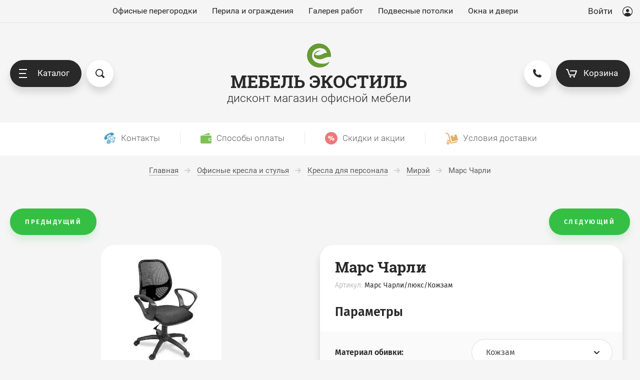

--- FILE ---
content_type: text/html; charset=utf-8
request_url: https://mebel-ecostyle.ru/ofisnaya-mebel/product/mars-charli-18
body_size: 27370
content:

	<!doctype html>
<html lang="ru">
<head>
<meta charset="utf-8">
<meta name="robots" content="all"/>
<title>Марс Гольф</title>
<meta name="description" content="Марс Гольф">
<meta name="keywords" content="Марс Гольф">
<meta name="SKYPE_TOOLBAR" content="SKYPE_TOOLBAR_PARSER_COMPATIBLE">
<meta name="viewport" content="width=device-width, initial-scale=1.0, maximum-scale=1.0, user-scalable=no">
<meta name="format-detection" content="telephone=no">
<script src="/g/libs/jquery/1.10.2/jquery.min.js"></script>
	<link rel="stylesheet" href="/g/css/styles_articles_tpl.css">
<meta name="yandex-verification" content="d010145e60bca192" />
<meta name="yandex-verification" content="2d4ccb62c3955f92" />

            <!-- 46b9544ffa2e5e73c3c971fe2ede35a5 -->
            <script src='/shared/s3/js/lang/ru.js'></script>
            <script src='/shared/s3/js/common.min.js'></script>
        <link rel='stylesheet' type='text/css' href='/shared/s3/css/calendar.css' /><link rel="stylesheet" href="/g/libs/lightgallery-proxy-to-hs/lightgallery.proxy.to.hs.min.css" media="all" async>
<script src="/g/libs/lightgallery-proxy-to-hs/lightgallery.proxy.to.hs.stub.min.js"></script>
<script src="/g/libs/lightgallery-proxy-to-hs/lightgallery.proxy.to.hs.js" async></script>
<link rel="icon" href="/favicon.png" type="image/png">
	<link rel="apple-touch-icon" href="/thumb/2/LWXycLAsrYVHUeczKuvz_w/r/favicon.png">
	<link rel="apple-touch-icon" sizes="57x57" href="/thumb/2/cSiQoKjZkTMIo0ziQoXd3Q/57c57/favicon.png">
	<link rel="apple-touch-icon" sizes="60x60" href="/thumb/2/ADHYAP_QOPaTX7kCwZk1yQ/60c60/favicon.png">
	<link rel="apple-touch-icon" sizes="72x72" href="/thumb/2/NUeGOwT7ccqi0vKCk5c7CQ/72c72/favicon.png">
	<link rel="apple-touch-icon" sizes="76x76" href="/thumb/2/hXphuvuCGMlCNmPwtBK8JQ/76c76/favicon.png">
	<link rel="apple-touch-icon" sizes="114x114" href="/thumb/2/eu_DCr8HaH-4Fl9Q5T1Yug/114c114/favicon.png">
	<link rel="apple-touch-icon" sizes="120x120" href="/thumb/2/3MmgBXK7FEpfGfzqoDIQig/120c120/favicon.png">
	<link rel="apple-touch-icon" sizes="144x144" href="/thumb/2/j9LDtrtN_JRbLahuwp6tEA/144c144/favicon.png">
	<link rel="apple-touch-icon" sizes="152x152" href="/thumb/2/hJpSN6oEQd3e9064W7B_Jg/152c152/favicon.png">
	<link rel="apple-touch-icon" sizes="180x180" href="/thumb/2/f_vyPxiafrQ-f6zkloMaLQ/180c180/favicon.png">
	
	<meta name="msapplication-TileImage" content="/thumb/2/bmMZwZpxmRExzY98ed18Wg/c/favicon.png">
	<meta name="msapplication-square70x70logo" content="/thumb/2/u4ZCgXlIt0M0m6gZuZtRyQ/70c70/favicon.png">
	<meta name="msapplication-square150x150logo" content="/thumb/2/foNNC3kvbPYBac4AKEENng/150c150/favicon.png">
	<meta name="msapplication-wide310x150logo" content="/thumb/2/4xXaTyEaqfQGm4mLgRUUfg/310c150/favicon.png">
	<meta name="msapplication-square310x310logo" content="/thumb/2/rmdEXcb0zBLSx3J7TTuAiw/310c310/favicon.png">

<!--s3_require-->
<link rel="stylesheet" href="/g/basestyle/1.0.1/user/user.css" type="text/css"/>
<link rel="stylesheet" href="/g/basestyle/1.0.1/user/user.blue.css" type="text/css"/>
<script type="text/javascript" src="/g/basestyle/1.0.1/user/user.js" async></script>
<!--/s3_require-->

<!--s3_goal-->
<script src="/g/s3/goal/1.0.0/s3.goal.js"></script>
<script>new s3.Goal({map:[], goals: [], ecommerce:[{"ecommerce":{"detail":{"products":[{"id":"977078707","name":"Марс Чарли","price":8610.28,"brand":null,"category":"Мирэй/Кресла серии &quot;СЕТКА&quot;"}]}}}]});</script>
<!--/s3_goal-->
			
		
		
		
			<link rel="stylesheet" type="text/css" href="/g/shop2v2/default/css/theme.less.css">		
			<script type="text/javascript" src="/g/printme.js"></script>
		<script type="text/javascript" src="/g/shop2v2/default/js/tpl.js"></script>
		<script type="text/javascript" src="/g/shop2v2/default/js/baron.min.js"></script>
		
			<script type="text/javascript" src="/g/shop2v2/default/js/shop2.2.js"></script>
		
	<script type="text/javascript">shop2.init({"productRefs": {"787888107":{"material_obivki":{"118040907":["977076907","977077507","977079107","977080107"],"118041107":["977076307","977078507","977079507","977080707"],"118041307":["977077907","977078907","977080507","977081707"],"118041507":["977077307","977078307","977079907","977081107"],"118041707":["977076707","977077707","977079307","977081507"],"118041907":["977077107","977078707","977080307","977080907"],"118042107":["977076507","977078107","977079707","977081307"]},"mehanizm_kresel_mirej":{"118064907":["977076907","977080707","977080907","977081107","977081307","977081507","977081707"],"118064707":["977076307","977077107","977077307","977077507","977077707","977077907","977078107"],"118065107":["977076507","977078307","977078507","977078707","977078907","977079107","977079307"],"118065307":["977076707","977079507","977079707","977079907","977080107","977080307","977080507"]}}},"apiHash": {"getPromoProducts":"5b7b2cc35f755fe9108ee395775392e3","getSearchMatches":"ba69f5af7209174a76d5fca18f9565b0","getFolderCustomFields":"d3ef2301f41f0308a27830922d77fb7e","getProductListItem":"d05a6977a4228b98b65871bd16ab0089","cartAddItem":"8e89a5b57f3320ebde33e470191a19bc","cartRemoveItem":"77f4ae5679b0f416d8226e8377f72816","cartUpdate":"7edb038f3c570032cdeeb885299bff1f","cartRemoveCoupon":"b0ffa29b9637620dad6db17f579311b3","cartAddCoupon":"11e01928d6e80b7569f5af8b09c97bdc","deliveryCalc":"da48dcb8fbfd04f9bba46984e8cabb3b","printOrder":"f7adb4c9c1e4997bdcbe03fc8363fc6a","cancelOrder":"f286e44465e8d8ff56bd281b7fd6a3dc","cancelOrderNotify":"99686cdb7f9ee9a317537b18456b3aae","repeatOrder":"9efc6af53ae15f282f14201f5d54949d","paymentMethods":"a1927c71a5869124998a3e814b75979e","compare":"2e4d8ccc0ea4a135a5ac4bd4e7ce96a3"},"hash": null,"verId": 547227,"mode": "product","step": "","uri": "/ofisnaya-mebel","IMAGES_DIR": "/d/","my": {"show_sections":true,"price_fa_rouble":true,"new_alias":"New !","special_alias":"Sale !","small_images_width":140,"collection_image_width":490,"collection_image_height":490,"buy_mod":true,"gr_color_popup":true,"Gr_filter_type_numder":true},"shop2_cart_order_payments": 3,"cf_margin_price_enabled": 0,"maps_yandex_key":"","maps_google_key":""});shop2.facets.enabled = true;</script>
<style type="text/css">.product-item-thumb {width: 400px;}.product-item-thumb .product-image, .product-item-simple .product-image {height: 400px;width: 400px;}.product-item-thumb .product-amount .amount-title {width: 304px;}.product-item-thumb .product-price {width: 350px;}.shop2-product .product-side-l {width: 200px;}.shop2-product .product-image {height: 190px;width: 200px;}.shop2-product .product-thumbnails li {width: 56px;height: 56px;}</style>
<!-- <link rel="stylesheet" href="/t/v778/images/theme0/theme.scss.css"> -->

     <link rel="stylesheet" href="/t/v778/images/theme6/theme.scss.css">
<link rel="stylesheet" href="/t/v778/images/disign.scss.css">
<link rel="stylesheet" href="/t/v778/images/css/site_addons.scss.css">

<link rel="stylesheet" href="/t/v778/images/site.addons.scss.css">
<link rel="stylesheet" href="/t/v778/images/css/revisions.scss.css">
</head>
<body style="opacity: 0;" class="product">
	<svg id="icons-container">
	
	<symbol viewBox="0 0 15 16" id="rouble-icon">
		<path d="M8.637 11.227H5.039V9.755h3.749c1.733-.007 3.07-.424 4.012-1.251.941-.827 1.412-2.004 1.412-3.529 0-1.454-.49-2.607-1.471-3.459C11.759.664 10.431.238 8.755.238H2.987v7.831H.763v1.686h2.224v1.472H.763v1.687h2.224v2.964h2.052v-2.964h3.598v-1.687zM5.039 1.924H8.82c1.024.007 1.837.293 2.438.856.602.563.903 1.3.903 2.211 0 1.005-.29 1.769-.871 2.292-.58.524-1.425.786-2.535.786H5.039V1.924z"></path>
	</symbol>

	<symbol viewBox="0 0 25 10" id="arrow-icon">
		<path fill-rule="evenodd" d="M24.899,5.340 C24.853,5.469 24.786,5.593 24.682,5.696 C24.642,5.736 24.591,5.755 24.546,5.786 L20.615,9.712 C20.242,10.084 19.638,10.084 19.266,9.712 C18.893,9.340 18.893,8.737 19.266,8.366 L21.666,5.969 L0.984,5.969 C0.441,5.969 0.000,5.528 0.000,4.984 C0.000,4.441 0.441,4.000 0.984,4.000 L21.639,4.000 L19.265,1.629 C18.894,1.259 18.894,0.657 19.265,0.286 C19.636,-0.084 20.238,-0.084 20.610,0.286 L24.403,4.075 C24.515,4.120 24.621,4.182 24.712,4.273 C25.002,4.562 25.059,4.988 24.899,5.340 Z"/>
	</symbol>

	<symbol id="user-auth">
		<path fill-rule="evenodd" d="M10.094,20.001 C4.528,20.001 -0.001,15.514 -0.001,10.000 C-0.001,4.486 4.528,0.000 10.094,0.000 C15.660,0.000 20.188,4.486 20.188,10.000 C20.188,15.514 15.660,20.001 10.094,20.001 ZM10.094,1.250 C5.224,1.250 1.261,5.176 1.261,10.000 C1.261,12.239 2.121,14.276 3.522,15.826 C4.766,13.781 7.010,12.500 9.462,12.500 L10.724,12.500 C13.177,12.500 15.419,13.782 16.663,15.827 C18.065,14.278 18.925,12.239 18.925,10.000 C18.925,5.176 14.963,1.250 10.094,1.250 ZM10.094,11.250 C8.351,11.250 6.940,9.851 6.940,8.125 C6.940,6.399 8.351,5.000 10.094,5.000 C11.835,5.000 13.248,6.399 13.248,8.125 C13.248,9.851 11.835,11.250 10.094,11.250 Z"/>
	</symbol>

	<symbol viewBox="0 0 20 14" id="filter-icon">
		<path fill-rule="evenodd" d="M19.000,5.000 L1.000,5.000 C0.448,5.000 0.000,4.552 0.000,4.000 C0.000,3.448 0.448,3.000 1.000,3.000 L4.000,3.000 C4.000,1.343 5.343,-0.000 7.000,-0.000 C8.657,-0.000 10.000,1.343 10.000,3.000 L19.000,3.000 C19.552,3.000 20.000,3.448 20.000,4.000 C20.000,4.552 19.552,5.000 19.000,5.000 ZM1.000,12.000 L10.000,12.000 C10.000,10.343 11.343,9.000 13.000,9.000 C14.657,9.000 16.000,10.343 16.000,12.000 L19.000,12.000 C19.552,12.000 20.000,12.448 20.000,13.000 C20.000,13.552 19.552,14.000 19.000,14.000 L1.000,14.000 C0.448,14.000 0.000,13.552 0.000,13.000 C0.000,12.448 0.448,12.000 1.000,12.000 Z"/>
	</symbol>

	<symbol viewBox="0 0 12 12" id="compare-icon">
		<path fill-rule="evenodd" d="M10.000,12.000 L10.000,3.000 L12.000,3.000 L12.000,12.000 L10.000,12.000 ZM5.000,0.000 L7.000,0.000 L7.000,12.000 L5.000,12.000 L5.000,0.000 ZM0.000,6.000 L2.000,6.000 L2.000,12.000 L0.000,12.000 L0.000,6.000 Z"/>
	</symbol>

	<symbol viewBox="0 0 15 15" id="thumb-icon">
		<path fill-rule="evenodd" d="M14.000,15.000 L9.000,15.000 C8.448,15.000 8.000,14.552 8.000,14.000 L8.000,9.000 C8.000,8.448 8.448,8.000 9.000,8.000 L14.000,8.000 C14.552,8.000 15.000,8.448 15.000,9.000 L15.000,14.000 C15.000,14.552 14.552,15.000 14.000,15.000 ZM14.000,7.000 L9.000,7.000 C8.448,7.000 8.000,6.552 8.000,6.000 L8.000,1.000 C8.000,0.448 8.448,-0.000 9.000,-0.000 L14.000,-0.000 C14.552,-0.000 15.000,0.448 15.000,1.000 L15.000,6.000 C15.000,6.552 14.552,7.000 14.000,7.000 ZM6.000,15.000 L1.000,15.000 C0.448,15.000 0.000,14.552 0.000,14.000 L0.000,9.000 C0.000,8.448 0.448,8.000 1.000,8.000 L6.000,8.000 C6.552,8.000 7.000,8.448 7.000,9.000 L7.000,14.000 C7.000,14.552 6.552,15.000 6.000,15.000 ZM6.000,7.000 L1.000,7.000 C0.448,7.000 0.000,6.552 0.000,6.000 L0.000,1.000 C0.000,0.448 0.448,-0.000 1.000,-0.000 L6.000,-0.000 C6.552,-0.000 7.000,0.448 7.000,1.000 L7.000,6.000 C7.000,6.552 6.552,7.000 6.000,7.000 Z"/>
	</symbol>

	<symbol viewBox="0 0 15 15" id="simple-icon">
		<path fill-rule="evenodd" d="M14.000,15.000 L1.000,15.000 C0.448,15.000 0.000,14.552 0.000,14.000 L0.000,9.000 C0.000,8.448 0.448,8.000 1.000,8.000 L14.000,8.000 C14.552,8.000 15.000,8.448 15.000,9.000 L15.000,14.000 C15.000,14.552 14.552,15.000 14.000,15.000 ZM14.000,7.000 L1.000,7.000 C0.448,7.000 0.000,6.552 0.000,6.000 L0.000,1.000 C0.000,0.448 0.448,0.000 1.000,0.000 L14.000,0.000 C14.552,0.000 15.000,0.448 15.000,1.000 L15.000,6.000 C15.000,6.552 14.552,7.000 14.000,7.000 Z"/>
	</symbol>

	<symbol viewBox="0 0 15 15" id="price-icon">
		<path fill-rule="evenodd" d="M14.000,15.000 L1.000,15.000 C0.448,15.000 0.000,14.552 0.000,14.000 L0.000,13.000 C0.000,12.448 0.448,12.000 1.000,12.000 L14.000,12.000 C14.552,12.000 15.000,12.448 15.000,13.000 L15.000,14.000 C15.000,14.552 14.552,15.000 14.000,15.000 ZM14.000,11.000 L1.000,11.000 C0.448,11.000 0.000,10.552 0.000,10.000 L0.000,9.000 C0.000,8.448 0.448,8.000 1.000,8.000 L14.000,8.000 C14.552,8.000 15.000,8.448 15.000,9.000 L15.000,10.000 C15.000,10.552 14.552,11.000 14.000,11.000 ZM14.000,7.000 L1.000,7.000 C0.448,7.000 0.000,6.552 0.000,6.000 L0.000,5.000 C0.000,4.448 0.448,4.000 1.000,4.000 L14.000,4.000 C14.552,4.000 15.000,4.448 15.000,5.000 L15.000,6.000 C15.000,6.552 14.552,7.000 14.000,7.000 ZM14.000,3.000 L1.000,3.000 C0.448,3.000 0.000,2.552 0.000,2.000 L0.000,1.000 C0.000,0.448 0.448,0.000 1.000,0.000 L14.000,0.000 C14.552,0.000 15.000,0.448 15.000,1.000 L15.000,2.000 C15.000,2.552 14.552,3.000 14.000,3.000 Z"/>
	</symbol>

	<symbol viewBox="0 0 12 6" id="down-icon">
		<path fill-rule="evenodd" d="M10.711,1.768 L6.800,5.678 C6.449,6.029 5.919,6.059 5.516,5.807 C5.112,6.059 4.583,6.029 4.232,5.678 L0.321,1.768 C-0.087,1.359 -0.087,0.698 0.321,0.290 C0.729,-0.118 1.391,-0.118 1.798,0.290 L5.516,4.007 L9.233,0.290 C9.641,-0.118 10.303,-0.118 10.711,0.290 C11.119,0.698 11.119,1.359 10.711,1.768 Z"/>
	</symbol>

	<symbol viewBox="0 0 7 13" id="pagelist-icon">
		<path fill-rule="evenodd" d="M6.713,1.635 L1.840,6.518 L6.683,11.370 C7.053,11.741 7.053,12.342 6.683,12.713 C6.312,13.084 5.712,13.084 5.342,12.713 L0.285,7.645 C-0.023,7.337 -0.060,6.877 0.144,6.515 C-0.060,6.151 -0.023,5.690 0.285,5.381 L5.368,0.288 C5.739,-0.085 6.341,-0.085 6.713,0.288 C7.084,0.660 7.084,1.263 6.713,1.635 Z"/>
	</symbol>

	<symbol viewBox="0 0 16 15" id="close-icon">
		<path fill-rule="evenodd" d="M8.943,7.484 L14.723,13.264 C15.117,13.658 15.117,14.297 14.723,14.691 C14.329,15.085 13.690,15.085 13.296,14.691 L7.516,8.911 L1.736,14.691 C1.341,15.085 0.703,15.085 0.308,14.691 C-0.086,14.297 -0.086,13.658 0.308,13.264 L6.088,7.484 L0.308,1.704 C-0.085,1.310 -0.085,0.671 0.308,0.277 C0.703,-0.117 1.341,-0.117 1.736,0.277 L7.516,6.057 L13.295,0.277 C13.690,-0.117 14.328,-0.117 14.723,0.277 C15.117,0.671 15.117,1.310 14.723,1.704 L8.943,7.484 Z"/>
	</symbol>

	<symbol id="search-icon">
		<path fill-rule="evenodd" d="M17.456,17.483 C16.800,18.140 15.784,18.188 15.187,17.589 L11.826,14.223 C10.633,14.982 9.221,15.429 7.703,15.429 C3.449,15.429 -0.000,11.975 -0.000,7.715 C-0.000,3.454 3.449,-0.000 7.703,-0.000 C11.956,-0.000 15.405,3.454 15.405,7.715 C15.405,9.235 14.959,10.650 14.200,11.844 L17.562,15.211 C18.159,15.809 18.112,16.826 17.456,17.483 ZM7.641,1.813 C10.859,1.813 13.469,4.429 13.469,7.656 C13.469,10.884 10.859,13.500 7.641,13.500 C4.422,13.500 1.812,10.884 1.812,7.656 C1.812,4.429 4.422,1.813 7.641,1.813 Z"/>
	</symbol>
	
	<symbol id="phone-icon">
		<path fill-rule="evenodd" d="M6.934,10.080 C7.635,10.782 8.711,11.484 9.861,12.035 C10.359,12.274 10.953,12.172 11.343,11.782 L12.212,10.911 C12.360,10.762 12.586,10.726 12.773,10.819 L16.752,12.813 C16.961,12.918 17.067,13.157 17.002,13.384 L16.625,14.707 C16.192,16.223 14.730,17.194 13.168,17.005 C9.970,16.620 6.795,15.186 4.317,12.703 C1.839,10.219 0.408,7.037 0.024,3.831 C-0.163,2.270 0.807,0.799 2.317,0.367 L3.638,-0.011 C3.863,-0.076 4.102,0.029 4.207,0.239 L6.196,4.227 C6.289,4.415 6.252,4.642 6.104,4.790 L5.236,5.660 C4.845,6.051 4.744,6.646 4.982,7.146 C5.533,8.298 6.234,9.377 6.934,10.080 Z"/>
	</symbol>

	<symbol viewBox="0 0 22 17" id="cart-icon">
		<path fill-rule="evenodd" d="M21.946,4.063 L19.134,12.222 C18.991,12.637 18.587,12.919 18.136,12.919 L6.907,12.919 C6.455,12.919 6.051,12.637 5.908,12.222 L2.402,2.040 L1.055,2.040 C0.474,2.040 0.003,1.583 0.003,1.021 C0.003,0.457 0.474,0.000 1.055,0.000 L3.138,0.000 C3.140,0.000 3.141,0.000 3.142,0.000 L3.161,0.000 C3.163,0.000 3.165,0.001 3.167,0.001 C3.605,0.004 4.013,0.272 4.160,0.697 L7.666,10.879 L17.377,10.879 L19.486,4.760 L8.815,4.760 C8.234,4.760 7.763,4.303 7.763,3.740 C7.763,3.177 8.234,2.720 8.815,2.720 L20.948,2.720 C21.285,2.720 21.605,2.877 21.802,3.144 C22.000,3.409 22.053,3.752 21.946,4.063 ZM8.822,13.598 C9.790,13.598 10.576,14.359 10.576,15.298 C10.576,16.237 9.790,16.999 8.822,16.999 C7.854,16.999 7.068,16.237 7.068,15.298 C7.068,14.359 7.854,13.598 8.822,13.598 ZM16.224,13.598 C17.192,13.598 17.979,14.359 17.979,15.298 C17.979,16.237 17.192,16.999 16.224,16.999 C15.256,16.999 14.469,16.237 14.469,15.298 C14.469,14.359 15.256,13.598 16.224,13.598 Z"/>
	</symbol>

	<symbol viewBox="0 0 15 15" id="available-icon">
		<path fill-rule="evenodd" d="M8.874,7.500 L14.714,13.340 C15.094,13.720 15.094,14.335 14.714,14.714 C14.335,15.094 13.719,15.094 13.340,14.714 L7.500,8.874 L1.660,14.714 C1.280,15.094 0.665,15.094 0.286,14.714 C-0.094,14.335 -0.094,13.720 0.286,13.340 L6.126,7.500 L0.286,1.660 C-0.094,1.281 -0.094,0.665 0.286,0.286 C0.665,-0.094 1.280,-0.094 1.660,0.286 L7.500,6.126 L13.340,0.286 C13.719,-0.094 14.335,-0.094 14.714,0.286 C15.094,0.665 15.094,1.281 14.714,1.660 L8.874,7.500 Z"/>
	</symbol>

	<symbol viewBox="0 0 21 21" id="preorder-icon">
		<path fill-rule="evenodd" d="M10.500,21.000 C4.710,21.000 -0.000,16.289 -0.000,10.500 C-0.000,4.711 4.710,-0.000 10.500,-0.000 C16.290,-0.000 21.000,4.711 21.000,10.500 C21.000,16.289 16.290,21.000 10.500,21.000 ZM10.500,2.100 C5.868,2.100 2.100,5.868 2.100,10.500 C2.100,15.132 5.868,18.900 10.500,18.900 C15.132,18.900 18.900,15.132 18.900,10.500 C18.900,5.868 15.132,2.100 10.500,2.100 ZM10.065,11.932 C9.671,11.538 9.450,11.004 9.450,10.447 L9.450,5.250 L11.550,5.250 L11.550,10.447 L15.135,14.265 L13.650,15.750 L10.065,11.932 Z"/>
	</symbol>

	<symbol id="user-icon">
		<path fill-rule="evenodd" opacity="0.4" d="M12.000,14.000 L11.000,14.000 C11.000,14.000 11.153,8.000 6.000,8.000 C0.472,8.000 1.000,14.000 1.000,14.000 L-0.000,14.000 C-0.000,14.000 -0.184,8.758 3.826,7.351 C2.729,6.638 2.000,5.406 2.000,4.000 C2.000,1.791 3.791,-0.000 6.000,-0.000 C8.209,-0.000 10.000,1.791 10.000,4.000 C10.000,5.419 9.256,6.658 8.142,7.368 C12.003,8.798 12.000,14.000 12.000,14.000 ZM9.000,4.000 C9.000,2.422 7.578,1.000 6.000,1.000 C4.422,1.000 3.000,2.422 3.000,4.000 C3.000,5.578 4.422,7.000 6.000,7.000 C7.578,7.000 9.000,5.578 9.000,4.000 Z"/>
	</symbol>

	<symbol id="pass-icon">
		<path fill-rule="evenodd" opacity="0.4" d="M9.607,5.086 L9.141,5.086 L9.141,2.721 C9.141,1.221 7.880,-0.007 6.340,-0.007 L4.672,-0.007 C3.132,-0.007 1.872,1.221 1.872,2.721 L1.872,5.086 L1.404,5.086 C0.634,5.086 0.004,5.700 0.004,6.450 L0.004,12.634 C0.004,13.385 0.634,13.998 1.404,13.998 L9.607,13.998 C10.377,13.998 11.008,13.385 11.008,12.634 L11.008,6.450 C11.008,5.700 10.377,5.086 9.607,5.086 ZM2.805,2.721 C2.805,1.716 3.640,0.902 4.672,0.902 L6.340,0.902 C7.371,0.902 8.207,1.716 8.207,2.721 L8.207,5.086 L2.805,5.086 L2.805,2.721 ZM10.074,12.634 C10.074,12.880 9.860,13.089 9.607,13.089 L1.404,13.089 C1.153,13.089 0.938,12.880 0.938,12.634 L0.938,6.450 C0.938,6.205 1.153,5.995 1.404,5.995 L9.607,5.995 C9.860,5.995 10.074,6.205 10.074,6.450 L10.074,12.634 Z"/>
	</symbol>

	<symbol id="address-icon">
		<path fill-rule="evenodd" d="M7.999,20.999 C9.740,19.830 15.927,13.207 15.999,7.733 C16.001,7.699 16.001,7.667 16.001,7.634 C16.001,3.418 12.418,-0.000 7.999,-0.000 C3.579,-0.000 -0.004,3.418 -0.004,7.634 C-0.004,7.667 -0.004,7.699 -0.002,7.733 C0.070,13.207 6.257,19.830 7.999,20.999 ZM7.999,3.198 C10.307,3.198 12.179,4.983 12.179,7.186 C12.179,9.389 10.307,11.174 7.999,11.174 C5.689,11.174 3.818,9.389 3.818,7.186 C3.818,4.983 5.689,3.198 7.999,3.198 Z"/>
	</symbol>

	<symbol viewBox="0 0 21 21" id="notavailable-icon">
		<path fill-rule="evenodd" d="M10.500,21.000 C4.710,21.000 0.000,16.290 0.000,10.500 C0.000,4.711 4.710,-0.000 10.500,-0.000 C16.290,-0.000 21.000,4.711 21.000,10.500 C21.000,16.290 16.290,21.000 10.500,21.000 ZM10.500,2.100 C5.868,2.100 2.100,5.868 2.100,10.500 C2.100,15.132 5.868,18.900 10.500,18.900 C15.132,18.900 18.900,15.132 18.900,10.500 C18.900,5.868 15.132,2.100 10.500,2.100 ZM10.065,11.932 C9.671,11.538 9.450,11.004 9.450,10.447 L9.450,5.250 L11.550,5.250 L11.550,10.447 L15.135,14.265 L13.650,15.750 L10.065,11.932 Z"/>
	</symbol>

	<symbol viewBox="0 0 10 10" id="coupon-button">
		<path fill-rule="evenodd" d="M10.000,6.000 L6.000,6.000 L6.000,10.000 L4.000,10.000 L4.000,6.000 L0.000,6.000 L0.000,4.000 L4.000,4.000 L4.000,-0.000 L6.000,-0.000 L6.000,4.000 L10.000,4.000 L10.000,6.000 Z"/>
	</symbol>
	
	<symbol viewBox="0 0 12 10" id="arrow-button">
		<path fill-rule="evenodd" d="M11.000,6.000 L3.427,6.000 L5.711,8.284 C6.105,8.678 6.105,9.316 5.711,9.711 C5.317,10.104 4.678,10.104 4.284,9.711 L0.289,5.716 C0.092,5.519 -0.006,5.259 -0.006,5.000 C-0.006,4.741 0.092,4.482 0.289,4.284 L4.284,0.289 C4.678,-0.105 5.317,-0.105 5.711,0.289 C6.105,0.684 6.105,1.322 5.711,1.717 L3.427,4.000 L11.000,4.000 C11.552,4.000 12.000,4.448 12.000,5.000 C12.000,5.552 11.552,6.000 11.000,6.000 Z"/>
	</symbol>

	<symbol viewBox="0 0 17 21" id="reset-icon">
		<path fill-rule="evenodd" d="M16.614,13.049 C16.365,13.855 16.002,14.610 15.544,15.293 C14.628,16.660 13.332,17.745 11.806,18.397 C10.788,18.831 9.667,19.071 8.497,19.071 L8.497,21.000 L5.310,17.785 L8.497,14.571 L8.497,16.500 C9.116,16.500 9.709,16.405 10.267,16.230 C10.825,16.055 11.348,15.799 11.822,15.476 C12.773,14.829 13.529,13.910 13.979,12.835 C14.280,12.118 14.446,11.332 14.446,10.500 C14.446,9.956 14.375,9.433 14.242,8.935 C14.109,8.437 13.914,7.965 13.665,7.526 C13.168,6.650 12.456,5.910 11.603,5.382 L12.937,3.191 C14.154,3.944 15.167,4.997 15.878,6.249 C16.589,7.501 16.997,8.958 16.996,10.500 C16.996,11.385 16.863,12.242 16.614,13.049 ZM8.497,4.500 L8.497,4.500 C7.879,4.500 7.286,4.595 6.728,4.770 C6.170,4.944 5.647,5.200 5.172,5.524 C4.222,6.171 3.465,7.090 3.015,8.165 C2.714,8.882 2.548,9.668 2.548,10.500 C2.548,11.043 2.619,11.567 2.752,12.065 C2.885,12.563 3.081,13.035 3.329,13.473 C3.826,14.350 4.539,15.090 5.391,15.618 L4.058,17.809 C2.841,17.056 1.827,16.003 1.116,14.751 C0.405,13.498 -0.002,12.042 -0.002,10.500 C-0.002,9.615 0.132,8.758 0.381,7.951 C0.630,7.145 0.993,6.390 1.451,5.707 C2.367,4.339 3.662,3.254 5.189,2.603 C6.206,2.168 7.327,1.928 8.497,1.928 L8.497,0.000 L11.684,3.214 L8.497,6.429 L8.497,4.500 Z"/>
	</symbol>
</svg>	<div class="overlay-bg"></div>
	<div class="site-wrapper">
		<header role="banner" class="site-header">
			<div class="site-header__top">
				<div class="site-header__top--inner">
					<nav class="menu-top">
						<ul class="menu-top__list"><li><a href="https://oookms.com/peregorodki"  target="_blank">Офисные перегородки</a></li><li><a href="https://oookms.com/perila-i-ograzhdeniya"  target="_blank">Перила и ограждения</a></li><li><a href="https://oookms.com/fotogalereya-rabot"  target="_blank">Галерея работ</a></li><li><a href="https://oookms.com/potolki"  target="_blank">Подвесные потолки</a></li><li><a href="https://oookms.com/okna"  target="_blank">Окна и двери</a></li></ul>					</nav>
					<div class="auth-form">
						<a href="#" class="auth-form__button">
							<span class="auth-form__icon">
								<svg class="svg-icon"><use xmlns:xlink="http://www.w3.org/1999/xlink" xlink:href="#user-auth"></use></svg>
							</span>
							Войти
						</a>
						<div class="auth-form__popup">
							<a href="#" class="auth-form__close">
								<svg class="svg-icon"><use xmlns:xlink="http://www.w3.org/1999/xlink" xlink:href="#close-icon"></use></svg>
							</a>
							<div class="auth-form__title">Кабинет</div>
							<div class="auth-form__content login-form ">
		<form method="post" action="/users">
		<input type="hidden" name="mode" value="login" />
		<div class="auth-form__row auth-form__row--login">
			<div class="auth-form__row-icon">	
				<svg class="svg-icon"><use href="#user-icon"></use></svg>
			</div>
			<input type="text" name="login" id="login" placeholder="Логин" tabindex="1" value="" />
		</div>
		<div class="auth-form__row auth-form__row--password">
			<div class="auth-form__row-icon">	
				<svg class="svg-icon"><use href="#pass-icon"></use></svg>
			</div>
			<input type="password" name="password" id="password" placeholder="Пароль" tabindex="2" value="" />
		</div>
		<div class="auth-form__form-bottom">
			<button type="submit" class="auth-form__submit" tabindex="3">Войти</button>
			<div class="auth-form__links">
				<a class="auth-form__link auth-form__link--forgot" href="/users/forgot_password">Забыли пароль?</a>
				<a class="auth-form__link" href="/users/register">Регистрация</a>
			</div>
		</div>
	<re-captcha data-captcha="recaptcha"
     data-name="captcha"
     data-sitekey="6LcYvrMcAAAAAKyGWWuW4bP1De41Cn7t3mIjHyNN"
     data-lang="ru"
     data-rsize="invisible"
     data-type="image"
     data-theme="light"></re-captcha></form>
	
	</div>						</div>
					</div>
				</div>
			</div>
			<div class="site-header__bottom-wr">
				<div class="site-header__bottom">
				<div class="site-header__side-left">
					<div class="catalog-menu">
						<a href="#" class="catalog-menu__button">
							<span class="catalog-menu__button-lines">
								<span class="line"></span>
							</span>
							Каталог
						</a>
						<div class="folders_shared">
							<a href="#" class="folders_shared__close">
								<svg class="svg-icon"><use xmlns:xlink="http://www.w3.org/1999/xlink" xlink:href="#close-icon"></use></svg>
							</a>
							<a href="#" class="folders_shared__auth-button">
								<svg class="svg-icon"><use xmlns:xlink="http://www.w3.org/1999/xlink" xlink:href="#user-auth"></use></svg>
							</a>
							<a href="#" class="folders_shared__back-button">
								<span class="folders_shared__back-button-icon">
									<svg class="svg-icon"><use xmlns:xlink="http://www.w3.org/1999/xlink" xlink:href="#arrow-icon"></use></svg>
								</span>
								Назад
							</a>
							<div class="folders_shared__title">Каталог</div>
							<div class="folders_shared__list-outer">
																<ul class="folders_shared__list">
																							    							    																								    								    								    	<li  class="folders_shared__has-child"><a href="/ofisnaya-mebel/folder/mebel-dlya-personala">Мебель для персонала</a>
								    							    							    							    																								    								        								            <ul>
								            	<li class="folders_shared__parent-item">
													<a href="/ofisnaya-mebel/folder/mebel-dlya-personala">Мебель для персонала</a>
												</li>
								        								    								    								    	<li ><a href="/ofisnaya-mebel/folder/mebel-dlya-personala-simple">Simple</a>
								    							    							    							    																								    								        								            </li>
								            								        								    								    								    	<li ><a href="/ofisnaya-mebel/folder/mebel-dlya-personala-feya">Фея</a>
								    							    							    							    																								    								        								            </li>
								            								        								    								    								    	<li ><a href="/ofisnaya-mebel/folder/mebel-dlya-personala-kanc">Канц</a>
								    							    							    							    																								    								        								            </li>
								            								        								    								    								    	<li ><a href="/ofisnaya-mebel/folder/mebel-dlya-personala-argo">Арго</a>
								    							    							    							    																								    								        								            </li>
								            								        								    								    								    	<li ><a href="/ofisnaya-mebel/folder/mebel-dlya-personala-argo-m">Арго-М</a>
								    							    							    							    																								    								        								            </li>
								            								        								    								    								    	<li ><a href="/ofisnaya-mebel/folder/mebel-dlya-personala-stil">Стиль</a>
								    							    							    							    																								    								        								            </li>
								            								        								    								    								    	<li ><a href="/ofisnaya-mebel/folder/mebel-dlya-personala-edem">Эдем</a>
								    							    							    							    																								    								        								            </li>
								            								        								    								    								    	<li ><a href="/ofisnaya-mebel/folder/mebel-dlya-personala-monolit">Монолит</a>
								    							    							    							    																								    								        								            </li>
								            								        								    								    								    	<li ><a href="/ofisnaya-mebel/folder/mebel-dlya-personala-imago">Imago</a>
								    							    							    							    																								    								        								            </li>
								            								        								    								    								    	<li ><a href="/ofisnaya-mebel/folder/mebel-dlya-personala-partner">Партнер</a>
								    							    							    							    																								    								        								            </li>
								            								        								    								    								    	<li ><a href="/ofisnaya-mebel/folder/mebel-dlya-personala-lavana">Lavana</a>
								    							    							    							    																								    								        								            </li>
								            								        								    								    								    	<li ><a href="/ofisnaya-mebel/folder/mebel-dlya-personala-byudzhet">Бюджет</a>
								    							    							    							    																								    								        								            </li>
								            								        								    								    								    	<li ><a href="/ofisnaya-mebel/folder/mebel-dlya-personala-boston">Boston</a>
								    							    							    							    																								    								        								            </li>
								            								        								    								    								    	<li ><a href="/ofisnaya-mebel/folder/mebel-dlya-personala-omega">Омега</a>
								    							    							    							    																								    								        								            </li>
								            								        								    								    								    	<li ><a href="/ofisnaya-mebel/folder/mebel-dlya-personala-kancler">Канцлер</a>
								    							    							    							    																								    								        								            </li>
								            								        								    								    								    	<li ><a href="/ofisnaya-mebel/folder/mebel-dlya-personala-offix-new">Offix New</a>
								    							    							    							    																								    								        								            </li>
								            								        								    								    								    	<li ><a href="/ofisnaya-mebel/folder/mebel-dlya-personala-duglas">Дуглас</a>
								    							    							    							    																								    								        								            </li>
								            								        								    								    								    	<li ><a href="/ofisnaya-mebel/folder/mebel-dlya-personala-dublin">Дублин</a>
								    							    							    							    																								    								        								            </li>
								            								        								    								    								    	<li ><a href="/ofisnaya-mebel/folder/mebel-dlya-personala-modern">Модерн</a>
								    							    							    							    																								    								        								            </li>
								            								        								    								    								    	<li ><a href="/ofisnaya-mebel/folder/mebel-dlya-personala-milano">Милано</a>
								    							    							    							    																								    								        								            </li>
								            								        								    								    								    	<li ><a href="/ofisnaya-mebel/folder/mebel-dlya-personala-alba">Alba</a>
								    							    							    							    																								    								        								            </li>
								            								        								    								    								    	<li ><a href="/ofisnaya-mebel/folder/mebel-dlya-personala-vita">Vita</a>
								    							    							    							    																								    								        								            </li>
								            								        								    								    								    	<li ><a href="/ofisnaya-mebel/folder/mebel-dlya-personala-vita-m">Vita-M</a>
								    							    							    							    																								    								        								            </li>
								            								        								    								    								    	<li ><a href="/ofisnaya-mebel/folder/mebel-dlya-personala-imago-m">Imago-M</a>
								    							    							    							    																								    								        								            </li>
								            								        								    								    								    	<li ><a href="/ofisnaya-mebel/folder/mebel-dlya-personala-imago-s">Imago-S</a>
								    							    							    							    																								    								        								            </li>
								            								        								    								    								    	<li ><a href="/ofisnaya-mebel/folder/mebel-dlya-personala-imago-mobile">Imago-Mobile</a>
								    							    							    							    																								    								        								            </li>
								            								        								    								    								    	<li ><a href="/ofisnaya-mebel/folder/mebel-dlya-personala-xten">Xten</a>
								    							    							    							    																								    								        								            </li>
								            								        								    								    								    	<li ><a href="/ofisnaya-mebel/folder/mebel-dlya-personala-xten-gloss">Xten-Gloss</a>
								    							    							    							    																								    								        								            </li>
								            								        								    								    								    	<li ><a href="/ofisnaya-mebel/folder/mebel-dlya-personala-xten-q">Xten-Q</a>
								    							    							    							    																								    								        								            </li>
								            								        								    								    								    	<li ><a href="/ofisnaya-mebel/folder/mebel-dlya-personala-xten-s">Xten-S</a>
								    							    							    							    																								    								        								            </li>
								            								        								    								    								    	<li ><a href="/ofisnaya-mebel/folder/mebel-dlya-personala-xten-m">Xten-M</a>
								    							    							    							    																								    								        								            </li>
								            								        								    								    								    	<li ><a href="/ofisnaya-mebel/folder/mebel-dlya-personala-xten-up">Xten-UP</a>
								    							    							    							    																								    								        								            </li>
								            								        								    								    								    	<li ><a href="/ofisnaya-mebel/folder/mebel-dlya-personala-wave">Wave</a>
								    							    							    							    																								    								        								            </li>
								            								        								    								    								    	<li ><a href="/ofisnaya-mebel/folder/mebel-dlya-personala-loftis">Loftis</a>
								    							    							    							    																								    								        								            </li>
								            								        								    								    								    	<li ><a href="/ofisnaya-mebel/folder/mebel-dlya-personala-forta">Forta</a>
								    							    							    							    																								    								        								            </li>
								            								                </ul></li>
								            								        								    								    								    	<li  class="folders_shared__has-child"><a href="/ofisnaya-mebel/folder/mebel-dlya-kabineta-rukovoditelya">Кабинет руководителя</a>
								    							    							    							    																								    								        								            <ul>
								            	<li class="folders_shared__parent-item">
													<a href="/ofisnaya-mebel/folder/mebel-dlya-kabineta-rukovoditelya">Кабинет руководителя</a>
												</li>
								        								    								    								    	<li ><a href="/ofisnaya-mebel/folder/kabinet-rukovoditelya-etalon">Эталон</a>
								    							    							    							    																								    								        								            </li>
								            								        								    								    								    	<li ><a href="/ofisnaya-mebel/folder/kabinet-rukovoditelya-born">Born</a>
								    							    							    							    																								    								        								            </li>
								            								        								    								    								    	<li ><a href="/ofisnaya-mebel/folder/kabinet-rukovoditelya-forum">Форум</a>
								    							    							    							    																								    								        								            </li>
								            								        								    								    								    	<li ><a href="/ofisnaya-mebel/folder/kabinet-rukovoditelya-modern">Модерн</a>
								    							    							    							    																								    								        								            </li>
								            								        								    								    								    	<li ><a href="/ofisnaya-mebel/folder/kabinet-rukovoditelya-status">Статус</a>
								    							    							    							    																								    								        								            </li>
								            								        								    								    								    	<li ><a href="/ofisnaya-mebel/folder/kabinet-rukovoditelya-torr">TORR</a>
								    							    							    							    																								    								        								            </li>
								            								        								    								    								    	<li ><a href="/ofisnaya-mebel/folder/kabinet-rukovoditelya-konsul">Консул</a>
								    							    							    							    																								    								        								            </li>
								            								        								    								    								    	<li ><a href="/ofisnaya-mebel/folder/kabinet-rukovoditelya-senat">Сенат</a>
								    							    							    							    																								    								        								            </li>
								            								        								    								    								    	<li ><a href="/ofisnaya-mebel/folder/kabinet-rukovoditelya-atlon">Атлон</a>
								    							    							    							    																								    								        								            </li>
								            								        								    								    								    	<li ><a href="/ofisnaya-mebel/folder/prioritet">Приоритет</a>
								    							    							    							    																								    								        								            </li>
								            								        								    								    								    	<li ><a href="/ofisnaya-mebel/folder/kabinet-rukovoditelya-dublin">Дублин</a>
								    							    							    							    																								    								        								            </li>
								            								        								    								    								    	<li ><a href="/ofisnaya-mebel/folder/kabinet-rukovoditelya-turin">Турин</a>
								    							    							    							    																								    								        								            </li>
								            								        								    								    								    	<li ><a href="/kabinet-rukovoditelya-asti-edem">Asti (Эдем)</a>
								    							    							    							    																								    								        								            </li>
								            								        								    								    								    	<li ><a href="/ofisnaya-mebel/folder/kabinet-rukovoditelya-milan">Милан</a>
								    							    							    							    																								    								        								            </li>
								            								        								    								    								    	<li ><a href="/folder/kabinet-rukovoditelya-milan-lyuks">Милан Люкс</a>
								    							    							    							    																								    								        								            </li>
								            								        								    								    								    	<li ><a href="/ofisnaya-mebel/folder/kabinet-rukovoditelya-konsul-lak">Консул Лак</a>
								    							    							    							    																								    								        								            </li>
								            								        								    								    								    	<li ><a href="/folder/kabinet-rukovoditelya-verona">Верона</a>
								    							    							    							    																								    								        								            </li>
								            								        								    								    								    	<li ><a href="/folder/kabinet-rukovoditelya-bella-vita">Bella Vita</a>
								    							    							    							    																								    								        								            </li>
								            								                </ul></li>
								            								        								    								    								    	<li  class="folders_shared__has-child"><a href="/ofisnaya-mebel/folder/ofisnye-kresla-i-stulya">Офисные кресла и стулья</a>
								    							    							    							    																								    								        								            <ul>
								            	<li class="folders_shared__parent-item">
													<a href="/ofisnaya-mebel/folder/ofisnye-kresla-i-stulya">Офисные кресла и стулья</a>
												</li>
								        								    								    								    	<li  class="folders_shared__has-child"><a href="/ofisnaya-mebel/folder/kresla-dlya-personala">Кресла для персонала</a>
								    							    							    							    																								    								        								            <ul>
								            	<li class="folders_shared__parent-item">
													<a href="/ofisnaya-mebel/folder/kresla-dlya-personala">Кресла для персонала</a>
												</li>
								        								    								    								    	<li ><a href="/ofisnaya-mebel/folder/kresla-operatora-mirej">Мирэй</a>
								    							    							    							    																								    								        								            </li>
								            								        								    								    								    	<li ><a href="/ofisnaya-mebel/folder/kresla-operatora-tajpit">Тайпит</a>
								    							    							    							    																								    								        								            </li>
								            								                </ul></li>
								            								        								    								    								    	<li  class="folders_shared__has-child"><a href="/ofisnaya-mebel/folder/kresla-dlya-rukovoditelya">Кресла для руководителя</a>
								    							    							    							    																								    								        								            <ul>
								            	<li class="folders_shared__parent-item">
													<a href="/ofisnaya-mebel/folder/kresla-dlya-rukovoditelya">Кресла для руководителя</a>
												</li>
								        								    								    								    	<li ><a href="/ofisnaya-mebel/folder/kresla-rukovoditelya-mirej">Мирэй</a>
								    							    							    							    																								    								        								            </li>
								            								        								    								    								    	<li ><a href="/ofisnaya-mebel/folder/kresla-rukovoditelya-tajpit">Тайпит</a>
								    							    							    							    																								    								        								            </li>
								            								                </ul></li>
								            								        								    								    								    	<li  class="folders_shared__has-child"><a href="/ofisnaya-mebel/folder/ofisnye-stulya">Офисные стулья</a>
								    							    							    							    																								    								        								            <ul>
								            	<li class="folders_shared__parent-item">
													<a href="/ofisnaya-mebel/folder/ofisnye-stulya">Офисные стулья</a>
												</li>
								        								    								    								    	<li ><a href="/ofisnaya-mebel/folder/stulya-ofisnye-mirej">Мирэй</a>
								    							    							    							    																								    								        								            </li>
								            								        								    								    								    	<li ><a href="/ofisnaya-mebel/folder/stulya-ofisnye-tajpit">Тайпит</a>
								    							    							    							    																								    								        								            </li>
								            								                </ul></li>
								            								        								    								    								    	<li  class="folders_shared__has-child"><a href="/ofisnaya-mebel/folder/konferents-kresla">Конференц кресла</a>
								    							    							    							    																								    								        								            <ul>
								            	<li class="folders_shared__parent-item">
													<a href="/ofisnaya-mebel/folder/konferents-kresla">Конференц кресла</a>
												</li>
								        								    								    								    	<li ><a href="/ofisnaya-mebel/folder/konferenc-kresla-mirej">Мирэй</a>
								    							    							    							    																								    								        								            </li>
								            								        								    								    								    	<li ><a href="/ofisnaya-mebel/folder/konferenc-kresla-tajpit">Тайпит</a>
								    							    							    							    																								    								        								            </li>
								            								                </ul></li>
								            								        								    								    								    	<li  class="folders_shared__has-child"><a href="/ofisnaya-mebel/folder/mnogomestnyye-sektsii">Многоместные секции</a>
								    							    							    							    																								    								        								            <ul>
								            	<li class="folders_shared__parent-item">
													<a href="/ofisnaya-mebel/folder/mnogomestnyye-sektsii">Многоместные секции</a>
												</li>
								        								    								    								    	<li ><a href="/ofisnaya-mebel/folder/mirej">Мирэй</a>
								    							    							    							    																								    								        								            </li>
								            								                </ul></li>
								            								                </ul></li>
								            								        								    								    								    	<li ><a href="/ofisnaya-mebel/folder/stoly-dlya-peregovorov">Столы для переговоров</a>
								    							    							    							    																								    								        								            </li>
								            								        								    								    								    	<li  class="folders_shared__has-child"><a href="/ofisnaya-mebel/folder/metallicheskaya-mebel-i-seyfy">Металлическая мебель и сейфы</a>
								    							    							    							    																								    								        								            <ul>
								            	<li class="folders_shared__parent-item">
													<a href="/ofisnaya-mebel/folder/metallicheskaya-mebel-i-seyfy">Металлическая мебель и сейфы</a>
												</li>
								        								    								    								    	<li  class="folders_shared__has-child"><a href="/ofisnaya-mebel/folder/metallicheskiye-shkafy">Металлические шкафы</a>
								    							    							    							    																								    								        								            <ul>
								            	<li class="folders_shared__parent-item">
													<a href="/ofisnaya-mebel/folder/metallicheskiye-shkafy">Металлические шкафы</a>
												</li>
								        								    								    								    	<li ><a href="/ofisnaya-mebel/folder/shkafy-dlya-ofisa">Шкафы для офиса</a>
								    							    							    							    																								    								        								            </li>
								            								        								    								    								    	<li ><a href="/ofisnaya-mebel/folder/shkafy-seyfy">Шкафы сейфы</a>
								    							    							    							    																								    								        								            </li>
								            								        								    								    								    	<li ><a href="/ofisnaya-mebel/folder/shkafy-dlya-razdevalok">Шкафы для раздевалок</a>
								    							    							    							    																								    								        								            </li>
								            								        								    								    								    	<li ><a href="/ofisnaya-mebel/folder/buhgalterskie-shkafy">Бухгалтерские шкафы</a>
								    							    							    							    																								    								        								            </li>
								            								        								    								    								    	<li ><a href="/ofisnaya-mebel/folder/kartoteki">Картотеки</a>
								    							    							    							    																								    								        								            </li>
								            								        								    								    								    	<li ><a href="/ofisnaya-mebel/folder/shkafy-depozitnye">Шкафы депозитные</a>
								    							    							    							    																								    								        								            </li>
								            								        								    								    								    	<li ><a href="/ofisnaya-mebel/folder/shkafy-abonentskie">Шкафы абонентские</a>
								    							    							    							    																								    								        								            </li>
								            								        								    								    								    	<li ><a href="/ofisnaya-mebel/folder/shkafy-dlya-klyuchey">Шкафы для ключей</a>
								    							    							    							    																								    								        								            </li>
								            								        								    								    								    	<li ><a href="/ofisnaya-mebel/folder/aptechki-pochtovye-yaschiki">Аптечки почтовые ящики</a>
								    							    							    							    																								    								        								            </li>
								            								        								    								    								    	<li ><a href="/ofisnaya-mebel/folder/shkafy-oruzheynye">Шкафы оружейные</a>
								    							    							    							    																								    								        								            </li>
								            								                </ul></li>
								            								        								    								    								    	<li  class="folders_shared__has-child"><a href="/ofisnaya-mebel/folder/seyfy">Сейфы</a>
								    							    							    							    																								    								        								            <ul>
								            	<li class="folders_shared__parent-item">
													<a href="/ofisnaya-mebel/folder/seyfy">Сейфы</a>
												</li>
								        								    								    								    	<li ><a href="/ofisnaya-mebel/folder/ognestoykie">Огнестойкие</a>
								    							    							    							    																								    								        								            </li>
								            								        								    								    								    	<li ><a href="/ofisnaya-mebel/folder/vzlomostoykie">Взломостойкие</a>
								    							    							    							    																								    								        								            </li>
								            								        								    								    								    	<li ><a href="/ofisnaya-mebel/folder/mebelnye">Мебельные</a>
								    							    							    							    																								    								        								            </li>
								            								        								    								    								    	<li ><a href="/ofisnaya-mebel/folder/ognestoykie-i-ustoychivye-k-vzlomu">Огнестойкие и устойчивые к взлому</a>
								    							    							    							    																								    								        								            </li>
								            								        								    								    								    	<li ><a href="/ofisnaya-mebel/folder/depozitnye">Депозитные</a>
								    							    							    							    																								    								        								            </li>
								            								        								    								    								    	<li ><a href="/ofisnaya-mebel/folder/vstraivaemye">Встраиваемые</a>
								    							    							    							    																								    								        								            </li>
								            								        								    								    								    	<li ><a href="/ofisnaya-mebel/folder/kassovye">Кассовые</a>
								    							    							    							    																								    								        								            </li>
								            								                </ul></li>
								            								        								    								    								    	<li ><a href="/ofisnaya-mebel/folder/stellazhi">Стеллажи</a>
								    							    							    							    																								    								        								            </li>
								            								        								    								    								    	<li ><a href="/ofisnaya-mebel/folder/verstaki">Верстаки</a>
								    							    							    							    																								    								        								            </li>
								            								                </ul></li>
								            								        								    								    								    	<li ><a href="/ofisnaya-mebel/folder/ofisnye-divany">Офисные диваны</a>
								    							    							    							    																								    								        								            </li>
								            								        								    								    								    	<li  class="folders_shared__has-child"><a href="/ofisnaya-mebel/folder/resepshn">Ресепшн</a>
								    							    							    							    																								    								        								            <ul>
								            	<li class="folders_shared__parent-item">
													<a href="/ofisnaya-mebel/folder/resepshn">Ресепшн</a>
												</li>
								        								    								    								    	<li ><a href="/ofisnaya-mebel/folder/edem">Эдем+</a>
								    							    							    							    																								    								        								            </li>
								            								        								    								    								    	<li ><a href="/ofisnaya-mebel/folder/komfort-resepshn">Комфорт</a>
								    							    							    							    																								    								        								            </li>
								            								        								    								    								    	<li ><a href="/ofisnaya-mebel/folder/resepshn-imago">Imago</a>
								    							    							    							    																								    								        								            </li>
								            								        								    								    								    	<li ><a href="/ofisnaya-mebel/folder/stimul">Стимул</a>
								    							    							    							    																								    								        								            </li>
								            								        								    								    								    	<li ><a href="/ofisnaya-mebel/folder/stil-resepshn">Стиль+</a>
								    							    							    							    																								    								        								            </li>
								            								        								    								    								    	<li ><a href="/ofisnaya-mebel/folder/master-1">Мастер</a>
								    							    							    							    																								    								        								            </li>
								            								        								    								    								    	<li ><a href="/ofisnaya-mebel/folder/sovetnik-1">Советник</a>
								    							    							    							    																								    								        								            </li>
								            								                </ul></li>
								            								        								    								    								    	<li  class="folders_shared__has-child"><a href="/ofisnaya-mebel/folder/792341201">Специальная мебель</a>
								    							    							    							    																								    								        								            <ul>
								            	<li class="folders_shared__parent-item">
													<a href="/ofisnaya-mebel/folder/792341201">Специальная мебель</a>
												</li>
								        								    								    								    	<li ><a href="/ofisnaya-mebel/folder/792341401">Медицинская мебель</a>
								    							    							    							    																								    								        								            </li>
								            								        								    								    								    	<li  class="folders_shared__has-child"><a href="/ofisnaya-mebel/folder/804177201">Школьная мебель</a>
								    							    							    							    																								    								        								            <ul>
								            	<li class="folders_shared__parent-item">
													<a href="/ofisnaya-mebel/folder/804177201">Школьная мебель</a>
												</li>
								        								    								    								    	<li  class="folders_shared__has-child"><a href="/ofisnaya-mebel/folder/812225201">Дока</a>
								    							    							    							    																								    								        								            <ul>
								            	<li class="folders_shared__parent-item">
													<a href="/ofisnaya-mebel/folder/812225201">Дока</a>
												</li>
								        								    								    								    	<li ><a href="/ofisnaya-mebel/folder/812228401">Мебель для класса</a>
								    							    							    							    																								    								        								            </li>
								            								        								    								    								    	<li ><a href="/ofisnaya-mebel/folder/812230201">Библиотечная мебель</a>
								    							    							    							    																								    								        								            </li>
								            								        								    								    								    	<li ><a href="/ofisnaya-mebel/folder/812231001">Мебель для столовых</a>
								    							    							    							    																								    								        								            </li>
								            								        								    								    								    	<li ><a href="/ofisnaya-mebel/folder/813636201">Гимнастическая мебель</a>
								    							    							    							    																								    								        								            </li>
								            								        								    								    								    	<li ><a href="/ofisnaya-mebel/folder/815124401">Стулья и скамейки</a>
								    							    							    							    																								    								        								            </li>
								            								                </ul></li>
								            								        								    								    								    	<li ><a href="/ofisnaya-mebel/folder/812232001">Прогресс</a>
								    							    							    							    																								    								        								            </li>
								            								                </ul></li>
								            								        								    								    								    	<li  class="folders_shared__has-child"><a href="/ofisnaya-mebel/folder/804177401">Дошкольная мебель</a>
								    							    							    							    																								    								        								            <ul>
								            	<li class="folders_shared__parent-item">
													<a href="/ofisnaya-mebel/folder/804177401">Дошкольная мебель</a>
												</li>
								        								    								    								    	<li  class="folders_shared__has-child"><a href="/ofisnaya-mebel/folder/815220401">Дока</a>
								    							    							    							    																								    								        								            <ul>
								            	<li class="folders_shared__parent-item">
													<a href="/ofisnaya-mebel/folder/815220401">Дока</a>
												</li>
								        								    								    								    	<li ><a href="/ofisnaya-mebel/folder/815220601">Игровая комната</a>
								    							    							    							    																								    								        								            </li>
								            								        								    								    								    	<li ><a href="/ofisnaya-mebel/folder/815220801">Учебная комната</a>
								    							    							    							    																								    								        								            </li>
								            								        								    								    								    	<li ><a href="/ofisnaya-mebel/folder/815221001">Мебель для спальни</a>
								    							    							    							    																								    								        								            </li>
								            								        								    								    								    	<li ><a href="/ofisnaya-mebel/folder/815221201">Мебель для раздевалок</a>
								    							    							    							    																								    								        								            </li>
								            								        								    								    								    	<li ><a href="/ofisnaya-mebel/folder/815221401">Мебель для ванной</a>
								    							    							    							    																								    								        								            </li>
								            								                </ul></li>
								            								                </ul></li>
								            								        								    								    								    	<li ><a href="/ofisnaya-mebel/folder/797713801">Скамейки</a>
								    							    							    							    																								    								        								            </li>
								            								                </ul></li>
								            								        								    								    								    	<li  class="folders_shared__has-child"><a href="/ofisnaya-mebel/folder/ofisnye-aksessuary">Офисные аксессуары</a>
								    							    							    							    																								    								        								            <ul>
								            	<li class="folders_shared__parent-item">
													<a href="/ofisnaya-mebel/folder/ofisnye-aksessuary">Офисные аксессуары</a>
												</li>
								        								    								    								    	<li  class="folders_shared__has-child"><a href="/ofisnaya-mebel/folder/zhurnalnye-stoliki">Журнальные столики</a>
								    							    							    							    																								    								        								            <ul>
								            	<li class="folders_shared__parent-item">
													<a href="/ofisnaya-mebel/folder/zhurnalnye-stoliki">Журнальные столики</a>
												</li>
								        								    								    								    	<li ><a href="/ofisnaya-mebel/folder/steklyannye">Стеклянные</a>
								    							    							    							    																								    								        								            </li>
								            								        								    								    								    	<li ><a href="/ofisnaya-mebel/folder/derevyannye">Деревянные</a>
								    							    							    							    																								    								        								            </li>
								            								                </ul></li>
								            								        								    								    								    	<li  class="folders_shared__has-child"><a href="/ofisnaya-mebel/folder/veshalki">Вешалки</a>
								    							    							    							    																								    								        								            <ul>
								            	<li class="folders_shared__parent-item">
													<a href="/ofisnaya-mebel/folder/veshalki">Вешалки</a>
												</li>
								        								    								    								    	<li ><a href="/ofisnaya-mebel/folder/napolnye">Напольные</a>
								    							    							    							    																								    								        								            </li>
								            								        								    								    								    	<li ><a href="/ofisnaya-mebel/folder/nastennye">Настенные</a>
								    							    							    							    																</li></ul>
													                </li></ul>
													                </li></ul>
																
							</div>
						</div>
					</div>
					<a href="#" class="search-form-button">
						<svg class="svg-icon"><use xmlns:xlink="http://www.w3.org/1999/xlink" xlink:href="#search-icon"></use></svg>
					</a>
				</div>

				<div class="site-logo">
																		<a class="site-logo__logo" href="https://mebel-ecostyle.ru">
								<img src="/thumb/2/TkKyO3-EafevBU4P6sNZTA/r/d/e-logo_50h50.png" alt="МЕБЕЛЬ ЭКОСТИЛЬ">
							</a>
											 
																		<a class="site-logo__name" href="https://mebel-ecostyle.ru">
								МЕБЕЛЬ ЭКОСТИЛЬ
							</a>
																<div class="site-logo__descriptor">дисконт магазин офисной мебели</div>				</div>
				<div class="site-header__side-right">
					<div class="site-contacts">
						<a href="#" class="site-contacts__icon">
							<svg class="svg-icon"><use xmlns:xlink="http://www.w3.org/1999/xlink" xlink:href="#phone-icon"></use></svg>
						</a>
						<div class="site-contacts__popup">
							<a href="#" class="site-contacts__close">
								<svg class="svg-icon"><use xmlns:xlink="http://www.w3.org/1999/xlink" xlink:href="#close-icon"></use></svg>
							</a>
							<div class="site-contacts__title">Контакты</div>
															<div class="site-address">
									<div class="site-address__icon">
										<svg class="svg-icon"><use xmlns:xlink="http://www.w3.org/1999/xlink" xlink:href="#address-icon"></use></svg>
									</div>
									Офис: Россия, г. Калуга, ул. Параллельная, д. 14, 2 этаж
								</div>
																						<div class="site-phones">
									<div class="site-phones__icon">
										<svg class="svg-icon"><use xmlns:xlink="http://www.w3.org/1999/xlink" xlink:href="#phone-icon"></use></svg>
									</div>
																			<div><a class="site-phones__number" href="tel:+74842752333">+7 (4842) 752-333</a></div>
																			<div><a class="site-phones__number" href="tel:+79019952333">+7 (901) 995-23-33</a></div>
																	</div>
														
															<div class="site-phones email">
									<div class="site-email__icon"></div>
									<div><a class="site-phones__number" href="mailto:zakaz@mebel-ecostyle.ru">zakaz@mebel-ecostyle.ru</a></div>
								</div>
														
														<div class="site-social">
								<div class="site-social__title">Мы в социальных сетях:</div>
																<a href="https://vk.com/mebel_ecostyle" class="site-social__icon">
									<img src="/thumb/2/Cka-IXN0BtWuNvCUz6lGFQ/r/d/fgs16_vk.svg" alt="ВКОНТАКТЕ">
								</a>
																<a href="https://ok.me/eey91" class="site-social__icon">
									<img src="/thumb/2/uw3uHjcP4Quee-gJmF46iQ/r/d/fgs16_ok.svg" alt="ОДНОКЛАССНИКИ">
								</a>
																<a href="https://t.me/mebelecostyle" class="site-social__icon">
									<img src="/thumb/2/UYwFZZW9my4fuaJRZWhVBQ/r/d/fgs16_telegram.svg" alt="Telegram">
								</a>
																<a href="https://wa.me/79105481158" class="site-social__icon">
									<img src="/thumb/2/-FEnJbk6qBD41Jo5QjC1gw/r/d/fgs16_whatsapp.svg" alt="WhatsApp">
								</a>
															</div>
													</div>
					</div>
					<div class="site-cart-mini">
						<div class="site-cart-mini__count-product" data-count-cart="0"><span>0</span></div>
<div id="shop2-cart-preview">
			<a href="#" class="site-cart-mini__button site-cart-mini__button--empty">
			<svg class="svg-icon"><use xlink:href="#cart-icon"></use></svg>
			<span class="site-cart-mini__title-in">Корзина</span>
		</a>
	</div>					</div>
				</div>
				
			</div>
			</div>
		</header> <!-- .site-header -->


		<div class="site-container">
						<div class="section-links">
				<div class="section-links-inner">
										<a href="http://mebel-ecostyle.ru/kontakty" class="section-links__link-item">
												<span class="section-links__link-icon">
															<img src="/thumb/2/Soh7H8O0Ffi0Sd2OZoKmog/r/d/s1.png" alt="">
													</span>
												<span class="section-links__link-title">Контакты</span>
					</a>
										<a href="/usloviya-oplaty" class="section-links__link-item">
												<span class="section-links__link-icon">
															<svg xmlns="http://www.w3.org/2000/svg" xmlns:xlink="http://www.w3.org/1999/xlink" width="22px" height="21px"><path fill-rule="evenodd" fill="rgb(128, 192, 89)" d="M19.676,20.999 L2.319,20.999 C1.036,20.999 -0.004,19.931 -0.004,18.612 L-0.004,7.476 C-0.004,6.158 1.036,5.089 2.319,5.089 L19.676,5.089 C20.958,5.089 21.998,6.158 21.998,7.476 L21.998,10.219 L18.215,10.219 C16.700,10.219 15.467,11.487 15.467,13.044 C15.467,14.602 16.700,15.870 18.215,15.870 L21.998,15.870 L21.998,18.612 C21.998,19.931 20.958,20.999 19.676,20.999 ZM16.496,13.044 C16.496,12.070 17.268,11.277 18.215,11.277 L21.998,11.277 L21.998,14.811 L18.215,14.811 C17.268,14.811 16.496,14.019 16.496,13.044 ZM19.007,13.044 C19.007,12.604 18.660,12.247 18.231,12.247 C17.803,12.247 17.455,12.604 17.455,13.044 C17.455,13.485 17.803,13.842 18.231,13.842 C18.660,13.842 19.007,13.485 19.007,13.044 ZM16.466,0.072 C16.614,0.028 16.758,0.007 16.896,0.003 C17.009,0.000 17.118,0.009 17.223,0.031 C17.281,0.044 17.338,0.061 17.393,0.081 C17.503,0.120 17.607,0.176 17.703,0.244 C17.750,0.278 17.797,0.316 17.840,0.356 C17.973,0.478 18.086,0.630 18.175,0.806 C18.235,0.923 18.285,1.051 18.323,1.189 C18.380,1.396 18.410,1.625 18.410,1.872 L18.410,3.678 L4.531,3.678 L16.466,0.072 Z"/></svg>
													</span>
												<span class="section-links__link-title">Способы оплаты</span>
					</a>
										<a href="" class="section-links__link-item">
												<span class="section-links__link-icon">
															<svg 
 xmlns="http://www.w3.org/2000/svg"
 xmlns:xlink="http://www.w3.org/1999/xlink"
 width="25px" height="25px">
<path fill-rule="evenodd"  fill="rgb(236, 120, 120)"
 d="M12.500,25.000 C5.597,25.000 -0.000,19.404 -0.000,12.500 C-0.000,5.596 5.597,-0.000 12.500,-0.000 C19.403,-0.000 25.000,5.596 25.000,12.500 C25.000,19.404 19.403,25.000 12.500,25.000 ZM10.844,8.583 C10.300,8.072 9.648,7.813 8.905,7.813 C8.183,7.813 7.552,8.082 7.030,8.614 C6.512,9.141 6.250,9.764 6.250,10.465 C6.250,11.186 6.519,11.816 7.049,12.334 C7.579,12.854 8.217,13.116 8.946,13.116 C9.683,13.116 10.327,12.854 10.862,12.335 C11.398,11.816 11.669,11.187 11.669,10.465 C11.669,9.732 11.391,9.099 10.844,8.583 ZM14.295,7.813 L9.112,17.187 L10.714,17.187 L15.897,7.813 L14.295,7.813 ZM17.951,12.665 C17.420,12.147 16.782,11.884 16.054,11.884 C15.317,11.884 14.673,12.146 14.138,12.664 C13.602,13.184 13.331,13.813 13.331,14.535 C13.331,15.268 13.608,15.901 14.156,16.417 C14.699,16.928 15.352,17.187 16.095,17.187 C16.817,17.187 17.447,16.918 17.969,16.386 C18.487,15.859 18.750,15.236 18.750,14.535 C18.750,13.813 18.481,13.185 17.951,12.665 ZM16.095,15.499 C15.798,15.499 15.552,15.408 15.340,15.221 C15.137,15.041 15.042,14.832 15.042,14.562 C15.042,14.286 15.141,14.051 15.345,13.846 C15.545,13.644 15.768,13.545 16.027,13.545 C16.305,13.545 16.540,13.644 16.745,13.848 C16.952,14.053 17.052,14.305 17.052,14.616 C17.052,14.836 16.961,15.035 16.772,15.223 C16.585,15.409 16.364,15.499 16.095,15.499 ZM8.973,11.455 C8.695,11.455 8.460,11.356 8.254,11.151 C8.048,10.947 7.948,10.696 7.948,10.385 C7.948,10.163 8.040,9.964 8.228,9.777 C8.414,9.592 8.636,9.501 8.905,9.501 C9.201,9.501 9.448,9.592 9.660,9.779 C9.863,9.958 9.958,10.168 9.958,10.438 C9.958,10.714 9.859,10.948 9.655,11.154 C9.455,11.356 9.232,11.455 8.973,11.455 Z"/>
</svg>
													</span>
												<span class="section-links__link-title">Скидки и акции</span>
					</a>
										<a href="/dostavka-i-sborka" class="section-links__link-item">
												<span class="section-links__link-icon">
															<svg 
 xmlns="http://www.w3.org/2000/svg"
 xmlns:xlink="http://www.w3.org/1999/xlink"
 width="25px" height="24px">
<path fill-rule="evenodd"  fill="rgb(226, 175, 109)"
 d="M24.179,15.430 L14.093,17.956 C13.510,18.102 12.904,17.775 12.746,17.229 L10.044,7.803 C9.887,7.257 10.236,6.692 10.821,6.546 L14.537,5.616 L15.533,9.088 L18.187,8.423 L17.192,4.950 L20.908,4.020 C21.493,3.874 22.100,4.208 22.254,4.747 L24.956,14.172 C25.111,14.710 24.761,15.285 24.179,15.430 ZM12.324,20.148 L22.716,17.406 C23.257,17.263 23.815,17.580 23.960,18.113 C24.105,18.645 23.783,19.194 23.241,19.337 L12.850,22.079 C11.339,22.478 9.775,21.589 9.370,20.101 L9.317,19.907 C8.708,17.667 6.370,16.338 4.096,16.938 C3.555,17.080 2.998,16.764 2.853,16.231 C2.708,15.697 3.029,15.149 3.571,15.006 C5.160,14.587 6.769,14.806 8.119,15.504 L5.275,5.047 C5.173,4.673 4.953,4.390 4.613,4.197 L0.514,1.865 C0.028,1.589 -0.138,0.978 0.142,0.500 C0.422,0.022 1.043,-0.142 1.528,0.134 L5.627,2.465 C6.448,2.932 6.991,3.627 7.235,4.529 L11.330,19.583 C11.445,20.008 11.893,20.262 12.324,20.148 ZM5.199,17.994 C6.881,17.994 8.244,19.336 8.244,20.993 C8.244,22.649 6.881,23.993 5.199,23.993 C3.517,23.993 2.155,22.649 2.155,20.993 C2.155,19.336 3.517,17.994 5.199,17.994 ZM5.199,21.993 C5.760,21.993 6.215,21.545 6.215,20.993 C6.215,20.440 5.760,19.993 5.199,19.993 C4.639,19.993 4.184,20.440 4.184,20.993 C4.184,21.545 4.639,21.993 5.199,21.993 Z"/>
</svg>
													</span>
												<span class="section-links__link-title">Условия доставки</span>
					</a>
									</div>
			</div>
									
					
			
						
			
<div class="section-site-path" data-url="/"><a href="/"><span>Главная</span></a> <a href="/ofisnaya-mebel/folder/ofisnye-kresla-i-stulya"><span>Офисные кресла и стулья</span></a> <a href="/ofisnaya-mebel/folder/kresla-dlya-personala"><span>Кресла для персонала</span></a> <a href="/ofisnaya-mebel/folder/kresla-operatora-mirej"><span>Мирэй</span></a> <span>Марс Чарли</span></div>			
					
						<div class="site-container__inner ">
																								<main role="main" class="site-main">
					<div class="site-main__inner clear-self">	
	<div class="shop2-cookies-disabled shop2-warning hide"></div>
		
	
	
	
		
							
			
							
			
							
			
		
					
	<div class="shop2-product-navigation">
	<!--noindex--><a rel="nofollow" class="shop2-btn" href="/ofisnaya-mebel/product/mars-charli-18/prev">Предыдущий</a><!--/noindex-->
	<!--noindex--><a rel="nofollow" class="shop2-btn" href="/ofisnaya-mebel/product/mars-charli-18/next">Следующий</a><!--/noindex-->
	</div>

<form 
	method="post" 
	action="/ofisnaya-mebel?mode=cart&amp;action=add" 
	accept-charset="utf-8"
	class="shop2-product ">

	<input type="hidden" name="kind_id" value="977078707"/>
	<input type="hidden" name="product_id" value="787888107"/>
	<input type="hidden" name="meta" value='{&quot;material_obivki&quot;:118041907,&quot;mehanizm_kresel_mirej&quot;:[118065107]}'/>

			
	<div class="product-side-left">
		<div class="product-side-left__label product-flags">
									            
            		</div>
		<div class="product-side-left__image">
						<div class="slider-big-images" id="initBigSlider">
						<div class="thumb-item">
			<a href="/thumb/2/2WVh58Yi67BDaE8oITWc4A/r/d/mars-charli.jpg">
				<img src="/thumb/2/jIFlh04RFHjoPyrdN0YYdw/625r625/d/mars-charli.jpg" alt="Марс Чарли" title="Марс Чарли" />
			</a>
		</div>
							
			</div>
								</div>
				<div class="product-side-left__thumbnails">
			<div class="product-side-left__thumbnails-slider-arrow product-side-left__thumbnails-slider-arrow--left">
					<div class="product-side-left__thumbnails-slider-arrow-icon">
						<svg class="svg-icon"><use xlink:href="#arrow-icon"></use></svg>
					</div>
				</div>
				<div class="product-side-left__thumbnails-slider-arrow product-side-left__thumbnails-slider-arrow--right">
					<div class="product-side-left__thumbnails-slider-arrow-icon">
						<svg class="svg-icon"><use xlink:href="#arrow-icon"></use></svg>
					</div>
				</div>
			<div class="product-side-left__thumbnails-slider" id="initThumbSlider">
						<div class="thumb-item">
			<a href="/thumb/2/2WVh58Yi67BDaE8oITWc4A/r/d/mars-charli.jpg">
				<img src="/thumb/2/jIFlh04RFHjoPyrdN0YYdw/625r625/d/mars-charli.jpg" alt="Марс Чарли" title="Марс Чарли" />
			</a>
		</div>
							
			</div>
		</div>
			</div>
	<div class="product-side-right">
		
		<div class="product-side-right__head">
			<h1 class="product-side-right__name">Марс Чарли</h1>
					</div>

		<div class="product-side-right__top">
			<div class="product-side-right__top-left">
								
	
					
	
	
					<div class="shop2-product-article"><span>Артикул:</span> Марс Чарли/люкс/Кожзам</div>
	
				</div>
						<div class="product-side-right__top-right">
				
			</div>
					</div>
		
						<div class="option-head">Параметры</div>
		<div class="options-lot-wrapper">
			

 
	
	
		
			<div class="shop-product-options">

			<div class="odd type-select"><div class="option-title">Материал обивки:</div><div class="option-value"><label><select name="cf_material_obivki" class="shop2-cf"><option  value="118040907" data-name="material_obivki" data-value="118040907" data-kinds="977076907,977077507,977079107,977080107" >Ткань В-14/В-1</option><option  value="118041107" data-name="material_obivki" data-value="118041107" data-kinds="977076307,977078507,977079507,977080707" >Ткань цветная серия В</option><option  value="118041307" data-name="material_obivki" data-value="118041307" data-kinds="977077907,977078907,977080507,977081707" >Ткань JP</option><option  value="118041507" data-name="material_obivki" data-value="118041507" data-kinds="977077307,977078307,977079907,977081107" >Сетка</option><option  value="118041707" data-name="material_obivki" data-value="118041707" data-kinds="977076707,977077707,977079307,977081507" >Ткань Romeo Kiton Vilutto</option><option  value="118041907" data-name="material_obivki" data-value="118041907" data-kinds="977077107,977078707,977080307,977080907" selected="selected">Кожзам</option><option  value="118042107" data-name="material_obivki" data-value="118042107" data-kinds="977076507,977078107,977079707,977081307" >Экокожа OREGON</option></select></label></div></div><div class="even color"><div class="option-title">Механизм:</div><div class="option-value">
			
						
		
			<ul class="shop2-color-ext-list">
														<li data-kinds="977076907,977080707,977080907,977081107,977081307,977081507,977081707" data-name="mehanizm_kresel_mirej" data-value="118064907" style="background-image: url(/thumb/2/Ymd8pKJIqerhy0Qzbg-xbA/22c22/d/pk.jpg)" >
						<span></span>
						<div>
															<img src="/thumb/2/7cwtJ3izHDSpTVy6O3PYDg/96r96/d/pk.jpg" alt="">
							
							ПК
						</div>
					</li>
														<li data-kinds="977076307,977077107,977077307,977077507,977077707,977077907,977078107" data-name="mehanizm_kresel_mirej" data-value="118064707" style="background-image: url(/thumb/2/t5N3SVXO86r-yIY5OtoJmA/22c22/d/komfort.jpg)" >
						<span></span>
						<div>
															<img src="/thumb/2/qMbVmvxfUyTa_t2JcYC1rw/96r96/d/komfort.jpg" alt="">
							
							Комфорт
						</div>
					</li>
														<li data-kinds="977076507,977078307,977078507,977078707,977078907,977079107,977079307" data-name="mehanizm_kresel_mirej" data-value="118065107" style="background-image: url(/thumb/2/tcFppkFIKpLMgFBJ9bxtKQ/22c22/d/lyuks.jpg)" class="shop2-color-ext-selected">
						<span></span>
						<div>
															<img src="/thumb/2/nnbjdYjm6OA-1f4m28OamA/96r96/d/lyuks.jpg" alt="">
							
							Люкс
						</div>
					</li>
														<li data-kinds="977076707,977079507,977079707,977079907,977080107,977080307,977080507" data-name="mehanizm_kresel_mirej" data-value="118065307" style="background-image: url(/thumb/2/xEZxA0J2uoWRoLeFEejPGQ/22c22/d/sinhro_1.jpg)" >
						<span></span>
						<div>
															<img src="/thumb/2/h6HLG1OUwNitu5GiDReT3Q/96r96/d/sinhro_1.jpg" alt="">
							
							Синхро
						</div>
					</li>
							</ul>

		
	
</div></div></div>
	

		</div>
				
				
					<div class="product-side-right__bottom">
				<div class="product-price">
						
						<div class="price-current">
		<strong>8&nbsp;610.28</strong> <svg class="svg-icon"><use xlink:href="#rouble-icon"></use></svg>			</div>
				</div>
				
					<div class="product-amount">
					<div class="amount-title">Количество:</div>
							<div class="shop2-product-amount">
				<button type="button" class="amount-minus">&#8722;</button><input type="text" name="amount" data-min="1" data-multiplicity="0" maxlength="4" value="1" /><button type="button" class="amount-plus">&#43;</button>
			</div>
						</div>
				
				
			<button class="shop2-product-btn type-3 buy" type="submit">
			<span>Купить</span>
			<svg class="svg-icon"><use xlink:href="#cart-icon"></use></svg>
		</button>
	

<input type="hidden" value="Марс Чарли" name="product_name" />
<input type="hidden" value="https://mebel-ecostyle.ru/ofisnaya-mebel/product/mars-charli-18" name="product_link" />
				<a href="#" class="buy-one-click-button">Купить в 1 клик</a>

			</div>
					

					<div class="product-side-right__yashare">
				<div class="product-side-right__yashare-head">поделиться</div>
				<div class="yashare">
					<script src="https://yastatic.net/share2/share.js"></script>
					<div class="ya-share2" data-curtain data-shape="round" data-services="vkontakte,odnoklassniki,telegram,whatsapp,viber,skype,evernote,messenger"></div>
				</div>
			</div>
			</div>
<re-captcha data-captcha="recaptcha"
     data-name="captcha"
     data-sitekey="6LcYvrMcAAAAAKyGWWuW4bP1De41Cn7t3mIjHyNN"
     data-lang="ru"
     data-rsize="invisible"
     data-type="image"
     data-theme="light"></re-captcha></form><!-- Product -->

	



	<div class="shop-product-data" id="initProductTabs">
					<ul class="shop-product-tabs">
				<li class="active-tab"><a href="#shop2-tabs-2">Описание</a></li><li ><a href="#shop2-tabs-01"><span>Отзывы </span></a></li>
			</ul>

						<div class="shop-product-desc">
				
				
								<div class="desc-area active-area" id="shop2-tabs-2">
					<table border="0" class="table0" style="width: 94px; height: 18px;">
	<tbody>
		<tr>
			<td><img alt="Марс_Самба_схема" src="/thumb/2/5D71IOiOwrUrt2Ocvt8esw/r/d/%D0%9C%D0%B0%D1%80%D1%81__%D0%A1%D0%B0%D0%BC%D0%B1%D0%B0__%D1%81%D1%85%D0%B5%D0%BC%D0%B0.jpg" style="border-width: 0;" title="" /></td>
			<td><img alt="Коробка" src="/thumb/2/xYqlKbCOToB8Ry269EOnsA/r/d/%D0%9A%D0%BE%D1%80%D0%BE%D0%B1%D0%BA%D0%B0_1.jpg" style="border-width: 0;" title="" /></td>
		</tr>
	</tbody>
</table>
					<div class="shop2-clear-container"></div>
				</div>
								
								
				
								
								<div class="desc-area comment-desc " id="shop2-tabs-01">
	                	
	
	
				
		
			<div class="tpl-block-header">Оставьте отзыв</div>

			<div class="tpl-info">
				Заполните обязательные поля <span class="tpl-required">*</span>.
			</div>

			<form method="post" class="tpl-form">
															<input type="hidden" name="comment_id" value="" />
														
						<div class="tpl-field">
							<label class="tpl-title">
								Имя:
																	<span class="tpl-required">*</span>
																							</label>

							<div class="tpl-value">
																	<input type="text" size="40" name="author_name"   />
															</div>

							
						</div>
														
						<div class="tpl-field">
							<label class="tpl-title">
								E-mail:
																	<span class="tpl-required">*</span>
																							</label>

							<div class="tpl-value">
																	<input type="text" size="40" name="author"   />
															</div>

							
						</div>
														
						<div class="tpl-field">
							<label class="tpl-title">
								Комментарий:
																	<span class="tpl-required">*</span>
																							</label>

							<div class="tpl-value">
																	<textarea cols="55" rows="10" name="text"></textarea>
															</div>

							
						</div>
														
						<div class="tpl-field">
							<label class="tpl-title">
								Оценка:
																	<span class="tpl-required">*</span>
																							</label>

							<div class="tpl-value">
								
																			<div class="tpl-stars">
											<span></span>
											<span></span>
											<span></span>
											<span></span>
											<span></span>
											<input name="rating" type="hidden" value="0" />
										</div>
									
															</div>

							
						</div>
									
				<div class="tpl-field">
					<input type="submit" class="tpl-button tpl-button-big" value="Отправить" />
				</div>

			<re-captcha data-captcha="recaptcha"
     data-name="captcha"
     data-sitekey="6LcYvrMcAAAAAKyGWWuW4bP1De41Cn7t3mIjHyNN"
     data-lang="ru"
     data-rsize="invisible"
     data-type="image"
     data-theme="light"></re-captcha></form>
		
		                <div class="shop2-clear-container"></div>
	            </div>
	            
				
			</div><!-- Product Desc -->
											<div class="shop2-clear-container"></div>
	</div>

<div class="collection-items">
		
</div>

<div class="buy-one-click-form">
	<div class="buy-one-click-form__inner" >
		<button class="buy-one-click-form__close">
			<svg class="svg-icon"><use xlink:href="#close-icon"></use></svg>
		</button>
        <div class="tpl-anketa" data-api-url="/-/x-api/v1/public/?method=form/postform&param[form_id]=19286107" data-api-type="form">
			<div class="title"></div>				<form method="post" action="/">
		<input type="hidden" name="params[placeholdered_fields]" value="1" />
		<input type="hidden" name="form_id" value="19286107">
		<input type="hidden" name="tpl" value="global:form.minimal.2.2.80.tpl">
									        <div class="tpl-field type-text blockHidden">
	          	          	          <div class="field-value">
	          		          	<input  type="hidden" size="30" maxlength="100" value="3.16.137.16" name="d[0]" placeholder="IP адрес заказчика" />
	            	            	          </div>
	        </div>
	        						        <div class="tpl-field type-text blockHidden">
	          	          	          <div class="field-value">
	          		          	<input  type="hidden" size="30" maxlength="100" value="" name="d[1]" placeholder="Название товара"class="productName" />
	            	            	          </div>
	        </div>
	        						        <div class="tpl-field type-text blockHidden">
	          	          	          <div class="field-value">
	          		          	<input  type="hidden" size="30" maxlength="100" value="" name="d[2]" placeholder="Ссылка на страницу товара"class="productLink" />
	            	            	          </div>
	        </div>
	        						        <div class="tpl-field type-text field-required">
	          	          	          <div class="field-value">
	          		          	<input required  type="text" size="30" maxlength="100" value="" name="d[3]" placeholder="Ваше имя *" />
	            	            	          </div>
	        </div>
	        						        <div class="tpl-field type-text field-required">
	          	          	          <div class="field-value">
	          		          	<input required  type="text" size="30" maxlength="100" value="" name="d[4]" placeholder="Телефон *" />
	            	            	          </div>
	        </div>
	        						        <div class="tpl-field type-text">
	          	          	          <div class="field-value">
	          		          	<input   type="text" size="30" maxlength="100" value="" name="d[5]" placeholder="E-mail" />
	            	            	          </div>
	        </div>
	        						        <div class="tpl-field type-textarea">
	          	          	          <div class="field-value">
	          		            	<textarea  cols="50" rows="7" name="d[6]" placeholder="Комментарий"></textarea>
	            	            	          </div>
	        </div>
	        		
		
		<div class="tpl-field tpl-field-button">
			<button type="submit" class="tpl-form-button">Отправить</button>
		</div>
		
		
		<re-captcha data-captcha="recaptcha"
     data-name="captcha"
     data-sitekey="6LcYvrMcAAAAAKyGWWuW4bP1De41Cn7t3mIjHyNN"
     data-lang="ru"
     data-rsize="invisible"
     data-type="image"
     data-theme="light"></re-captcha></form>
					</div>
	</div>
</div>
		<p><a href="javascript:shop2.back()" class="shop2-btn shop2-btn-back">Назад</a></p>

	


	
	</div>
				</main> <!-- .site-main -->
			</div>
	
						
					</div>

		<footer role="contentinfo" class="site-footer">
			<div class="site-footer__inner">

				<div class="site-footer__left">
					<div class="site-logo">
						<a href="http://mebel-ecostyle.ru" class="site-logo__name">МЕБЕЛЬ ЭКОСТИЛЬ</a>						<div class="site-logo__descriptor">дисконт магазин офисной мебели</div>						<iframe src="https://yandex.ru/sprav/widget/rating-badge/156667086556?type=rating&theme=dark" width="150" height="50" frameborder="0"></iframe>
					</div>
					
											<div class="site-counters"><!-- Yandex.Metrika informer -->
<a href="https://metrika.yandex.ru/stat/?id=10423600&from=informer"
target="_blank" rel="nofollow"><img src="https://informer.yandex.ru/informer/10423600/3_0_EFEFEFFF_EFEFEFFF_0_uniques"
style="width:88px; height:31px; border:0;" alt="Яндекс.Метрика" title="Яндекс.Метрика: данные за сегодня (просмотры, визиты и уникальные посетители)" class="ym-advanced-informer" data-cid="10423600" data-lang="ru" /></a>
<!-- /Yandex.Metrika informer -->

<!-- Yandex.Metrika counter -->
<script type="text/javascript" >
   (function(m,e,t,r,i,k,a){m[i]=m[i]||function(){(m[i].a=m[i].a||[]).push(arguments)};
   m[i].l=1*new Date();
   for (var j = 0; j < document.scripts.length; j++) {if (document.scripts[j].src === r) { return; }}
   k=e.createElement(t),a=e.getElementsByTagName(t)[0],k.async=1,k.src=r,a.parentNode.insertBefore(k,a)})
   (window, document, "script", "https://mc.yandex.ru/metrika/tag.js", "ym");

   ym(10423600, "init", {
        clickmap:true,
        trackLinks:true,
        accurateTrackBounce:true,
        webvisor:true,
        ecommerce:"dataLayer"
   });
</script>
<noscript><div><img src="https://mc.yandex.ru/watch/10423600" style="position:absolute; left:-9999px;" alt="" /></div></noscript>
<!-- /Yandex.Metrika counter -->

<!-- Top100 (Kraken) Widget -->
<span id="top100_widget"></span>
<!-- END Top100 (Kraken) Widget -->

<!-- Top100 (Kraken) Counter -->
<script>
    (function (w, d, c) {
    (w[c] = w[c] || []).push(function() {
        var options = {
            project: 7713153,
            element: 'top100_widget',
            attributes_dataset: [ "your-attribute" ],
            trackHashes: true,
            user_id: null,
        };
        try {
            w.top100Counter = new top100(options);
        } catch(e) { }
    });
    var n = d.getElementsByTagName("script")[0],
    s = d.createElement("script"),
    f = function () { n.parentNode.insertBefore(s, n); };
    s.type = "text/javascript";
    s.async = true;
    s.src =
    (d.location.protocol == "https:" ? "https:" : "http:") +
    "//st.top100.ru/top100/top100.js";

    if (w.opera == "[object Opera]") {
    d.addEventListener("DOMContentLoaded", f, false);
} else { f(); }
})(window, document, "_top100q");
</script>
<noscript>
  <img src="//counter.rambler.ru/top100.cnt?pid=7713153" alt="Топ-100" />
</noscript>
<!-- END Top100 (Kraken) Counter -->

<!-- Top.Mail.Ru counter -->
<script type="text/javascript">
var _tmr = window._tmr || (window._tmr = []);
_tmr.push({id: "2108196", type: "pageView", start: (new Date()).getTime()});
(function (d, w, id) {
  if (d.getElementById(id)) return;
  var ts = d.createElement("script"); ts.type = "text/javascript"; ts.async = true; ts.id = id;
  ts.src = "https://top-fwz1.mail.ru/js/code.js";
  var f = function () {var s = d.getElementsByTagName("script")[0]; s.parentNode.insertBefore(ts, s);};
  if (w.opera == "[object Opera]") { d.addEventListener("DOMContentLoaded", f, false); } else { f(); }
})(document, window, "tmr-code");
</script>
<noscript><div><img src="https://top-fwz1.mail.ru/counter?id=2108196;js=na" style="position:absolute;left:-9999px;" alt="Top.Mail.Ru" /></div></noscript>
<!-- /Top.Mail.Ru counter -->

<!-- Top.Mail.Ru logo -->
<a href="https://top-fwz1.mail.ru/jump?from=2108196">
<img src="https://top-fwz1.mail.ru/counter?id=2108196;t=465;l=1" height="31" width="88" alt="Top.Mail.Ru" style="border:0;" /></a>
<!-- /Top.Mail.Ru logo -->
<!--__INFO2026-01-21 01:24:56INFO__-->
</div>
										<div class="site-name">
									            			            			            			            © 2010 - 2026
					</div>
				</div>
			
				<div class="site-footer__center">
					<nav class="menu-bottom">
						<ul class="menu-bottom__list"><li><a href="https://oookms.com/peregorodki"  target="_blank">Офисные перегородки</a></li><li><a href="https://oookms.com/perila-i-ograzhdeniya"  target="_blank">Перила и ограждения</a></li><li><a href="https://oookms.com/fotogalereya-rabot"  target="_blank">Галерея работ</a></li><li><a href="https://oookms.com/potolki"  target="_blank">Подвесные потолки</a></li><li><a href="https://oookms.com/okna"  target="_blank">Окна и двери</a></li></ul>					</nav>
				</div>
			   
				<div class="site-footer__right">
					<div class="contacts-bottom">
						<div class="contacts-bottom__title">Контакты</div>
						<div class="contacts-bottom__top">
															<div class="site-address">
									<div class="site-address__icon">
										<svg class="svg-icon"><use xmlns:xlink="http://www.w3.org/1999/xlink" xlink:href="#address-icon"></use></svg>
									</div>
									Офис: Россия, г. Калуга, ул. Параллельная, д. 14, 2 этаж
								</div>
																						<div class="site-phones">
									<div class="site-phones__icon">
										<svg class="svg-icon"><use xmlns:xlink="http://www.w3.org/1999/xlink" xlink:href="#phone-icon"></use></svg>
									</div>
																			<div><a class="site-phones__number" href="tel:+74842752333">+7 (4842) 752-333</a></div>
																			<div><a class="site-phones__number" href="tel:+79019952333">+7 (901) 995-23-33</a></div>
																	</div>
														
															<div class="site-phones email">
									<div><a class="site-phones__number" href="mailto:zakaz@mebel-ecostyle.ru">zakaz@mebel-ecostyle.ru</a></div>
								</div>
													</div>
												<div class="site-social">
							<div class="site-social__title"></div>
														<a href="https://vk.com/mebel_ecostyle" class="site-social__icon" target="_blank">
								<img src="/thumb/2/Cka-IXN0BtWuNvCUz6lGFQ/r/d/fgs16_vk.svg" alt="ВКОНТАКТЕ">
							</a>
														<a href="https://ok.me/eey91" class="site-social__icon" target="_blank">
								<img src="/thumb/2/uw3uHjcP4Quee-gJmF46iQ/r/d/fgs16_ok.svg" alt="ОДНОКЛАССНИКИ">
							</a>
														<a href="https://t.me/mebelecostyle" class="site-social__icon" target="_blank">
								<img src="/thumb/2/UYwFZZW9my4fuaJRZWhVBQ/r/d/fgs16_telegram.svg" alt="Telegram">
							</a>
														<a href="https://wa.me/79105481158" class="site-social__icon" target="_blank">
								<img src="/thumb/2/-FEnJbk6qBD41Jo5QjC1gw/r/d/fgs16_whatsapp.svg" alt="WhatsApp">
							</a>
													</div>
											</div>
											<div class="site-copyright"><span style='font-size:14px;' class='copyright'><!--noindex--><a target="_blank" href="https://megagroup.ru/compani" title="веб студия megagroup.ru" class="copyright" rel="nofollow">веб студия megagroup.ru</a><!--/noindex-->
</span></div>
									</div>

			</div>
		</footer> <!-- .site-footer -->
	</div>
	<!--
<br>====================================<br>
start <b>VARIABLE DUMP</b><br>
====================================<br>
<pre>NULL
</pre>
<br>====================================<br>
end DUMP<br>====================================<br>
-->

	
	<div class="shop2-search-popup-wr">
		<div class="search-popup-inner">
			<button class="close-popup">
				<svg class="svg-icon"><use xmlns:xlink="http://www.w3.org/1999/xlink" xlink:href="#close-icon"></use></svg>
			</button>
			<div class="head-popup"><span class="icon">Поиск</span></div>
			<div class="shop-search-line-wr">
				<form action="/ofisnaya-mebel/search" enctype="multipart/form-data">
					
					
					

					
				
					<input type="text" name="s[name]" placeholder="Поиск по магазину" class="shop-search-text">
					<button type="submit" value="">
						<svg class="svg-icon"><use xmlns:xlink="http://www.w3.org/1999/xlink" xlink:href="#search-icon"></use></svg>
					</button>
				<re-captcha data-captcha="recaptcha"
     data-name="captcha"
     data-sitekey="6LcYvrMcAAAAAKyGWWuW4bP1De41Cn7t3mIjHyNN"
     data-lang="ru"
     data-rsize="invisible"
     data-type="image"
     data-theme="light"></re-captcha></form>
				<button class="search-button-toggle">
					<svg class="svg-icon"><use xmlns:xlink="http://www.w3.org/1999/xlink" xlink:href="#filter-icon"></use></svg>
				</button>
			</div>
				
	
<div class="shop2-block search-form ">
	<div class="block-title">
		<strong>Расширенный поиск</strong>
		<button class="search-button-toggle">
			<svg class="svg-icon"><use xlink:href="#filter-icon"></use></svg>
		</button>
	</div>
	<div class="block-body">
		<form action="/ofisnaya-mebel/search" enctype="multipart/form-data">
			<input type="hidden" name="sort_by" value=""/>
			
							<div class="param-wr">
					<div class="param-title">Цена <em class="fa fa-rouble"><svg class="svg-icon"><use xlink:href="#rouble-icon"></use></svg></em></div>
					<div class="param-body range">
						<label>
							<input name="s[price][min]" placeholder="от" type="text" size="5" class="small first-input" value="" oninput="this.value = this.value.replace (/\D/, '')" />
						</label>
						&nbsp;
						<label>
							<input name="s[price][max]" placeholder="до" type="text" size="5" class="small last-input" value="" oninput="this.value = this.value.replace (/\D/, '')"  />
						</label>
					</div>
				</div>
			
							<div class="param-wr">
					<div class="param-title">Название</div>
					<div class="param-body">
						<input type="text" name="s[name]" size="20" id="shop2-name" value="" />
					</div>
				</div>
			
							<div class="param-wr">
					<div class="param-title">Артикул</div>
					<div class="param-body">
						<input type="text" name="s[article]" id="shop2-article" value="" />
					</div>
				</div>
			
							<div class="param-wr">
					<div class="param-title" for="shop2-text">Текст</div>
					<div class="param-body">
						<input type="text" name="search_text" size="20" id="shop2-text"  value="" />
					</div>
				</div>
			
			
							<div class="param-wr">
					<div class="param-title">Выберите категорию</div>
					<div class="param-body">
						<select name="s[folder_id]" id="s[folder_id]">
							<option value="">Все</option>
																																							<option value="118004707" >
										 Мебель для персонала
									</option>
																																<option value="118015107" >
										&raquo; Simple
									</option>
																																<option value="118009507" >
										&raquo; Фея
									</option>
																																<option value="118008307" >
										&raquo; Канц
									</option>
																																<option value="118008107" >
										&raquo; Арго
									</option>
																																<option value="118017307" >
										&raquo; Арго-М
									</option>
																																<option value="118009707" >
										&raquo; Стиль
									</option>
																																<option value="118002707" >
										&raquo; Эдем
									</option>
																																<option value="117998307" >
										&raquo; Монолит
									</option>
																																<option value="118001907" >
										&raquo; Imago
									</option>
																																<option value="118008507" >
										&raquo; Партнер
									</option>
																																<option value="118002107" >
										&raquo; Lavana
									</option>
																																<option value="118008707" >
										&raquo; Бюджет
									</option>
																																<option value="118004907" >
										&raquo; Boston
									</option>
																																<option value="117997507" >
										&raquo; Омега
									</option>
																																<option value="118002907" >
										&raquo; Канцлер
									</option>
																																<option value="118010107" >
										&raquo; Offix New
									</option>
																																<option value="205580107" >
										&raquo; Дуглас
									</option>
																																<option value="205580507" >
										&raquo; Дублин
									</option>
																																<option value="205580707" >
										&raquo; Модерн
									</option>
																																<option value="205580907" >
										&raquo; Милано
									</option>
																																<option value="118009907" >
										&raquo; Alba
									</option>
																																<option value="105074508" >
										&raquo; Vita
									</option>
																																<option value="139894308" >
										&raquo; Vita-M
									</option>
																																<option value="141468908" >
										&raquo; Imago-M
									</option>
																																<option value="143327508" >
										&raquo; Imago-S
									</option>
																																<option value="161688508" >
										&raquo; Imago-Mobile
									</option>
																																<option value="161977308" >
										&raquo; Xten
									</option>
																																<option value="184823508" >
										&raquo; Xten-Gloss
									</option>
																																<option value="197724108" >
										&raquo; Xten-Q
									</option>
																																<option value="262174508" >
										&raquo; Xten-S
									</option>
																																<option value="270448108" >
										&raquo; Xten-M
									</option>
																																<option value="272841108" >
										&raquo; Xten-UP
									</option>
																																<option value="273311508" >
										&raquo; Wave
									</option>
																																<option value="294261508" >
										&raquo; Loftis
									</option>
																																<option value="294261708" >
										&raquo; Forta
									</option>
																																<option value="118003107" >
										 Кабинет руководителя
									</option>
																																<option value="118015307" >
										&raquo; Эталон
									</option>
																																<option value="117996307" >
										&raquo; Born
									</option>
																																<option value="118012907" >
										&raquo; Форум
									</option>
																																<option value="117996907" >
										&raquo; Модерн
									</option>
																																<option value="118010907" >
										&raquo; Статус
									</option>
																																<option value="117996707" >
										&raquo; TORR
									</option>
																																<option value="118013307" >
										&raquo; Консул
									</option>
																																<option value="118012507" >
										&raquo; Сенат
									</option>
																																<option value="117997907" >
										&raquo; Атлон
									</option>
																																<option value="118008907" >
										&raquo; Приоритет
									</option>
																																<option value="118009107" >
										&raquo; Дублин
									</option>
																																<option value="118013107" >
										&raquo; Турин
									</option>
																																<option value="118004507" >
										&raquo; Asti (Эдем)
									</option>
																																<option value="117996507" >
										&raquo; Милан
									</option>
																																<option value="263521307" >
										&raquo; Милан Люкс
									</option>
																																<option value="118005507" >
										&raquo; Консул Лак
									</option>
																																<option value="276592107" >
										&raquo; Верона
									</option>
																																<option value="276861107" >
										&raquo; Bella Vita
									</option>
																																<option value="118003307" >
										 Офисные кресла и стулья
									</option>
																																<option value="118003507" >
										&raquo; Кресла для персонала
									</option>
																																<option value="118016507" >
										&raquo;&raquo; Мирэй
									</option>
																																<option value="118016907" >
										&raquo;&raquo; Тайпит
									</option>
																																<option value="118003707" >
										&raquo; Кресла для руководителя
									</option>
																																<option value="117993907" >
										&raquo;&raquo; Мирэй
									</option>
																																<option value="117994107" >
										&raquo;&raquo; Тайпит
									</option>
																																<option value="118010307" >
										&raquo; Офисные стулья
									</option>
																																<option value="117994307" >
										&raquo;&raquo; Мирэй
									</option>
																																<option value="117995907" >
										&raquo;&raquo; Тайпит
									</option>
																																<option value="118015907" >
										&raquo; Конференц кресла
									</option>
																																<option value="137750707" >
										&raquo;&raquo; Мирэй
									</option>
																																<option value="137750907" >
										&raquo;&raquo; Тайпит
									</option>
																																<option value="118016107" >
										&raquo; Многоместные секции
									</option>
																																<option value="150175907" >
										&raquo;&raquo; Мирэй
									</option>
																																<option value="118018107" >
										 Столы для переговоров
									</option>
																																<option value="118017907" >
										 Металлическая мебель и сейфы
									</option>
																																<option value="118005107" >
										&raquo; Металлические шкафы
									</option>
																																<option value="118013507" >
										&raquo;&raquo; Шкафы для офиса
									</option>
																																<option value="118014107" >
										&raquo;&raquo; Шкафы сейфы
									</option>
																																<option value="118013707" >
										&raquo;&raquo; Шкафы для раздевалок
									</option>
																																<option value="117998507" >
										&raquo;&raquo; Бухгалтерские шкафы
									</option>
																																<option value="118003907" >
										&raquo;&raquo; Картотеки
									</option>
																																<option value="118013907" >
										&raquo;&raquo; Шкафы депозитные
									</option>
																																<option value="118014307" >
										&raquo;&raquo; Шкафы абонентские
									</option>
																																<option value="118014507" >
										&raquo;&raquo; Шкафы для ключей
									</option>
																																<option value="117997707" >
										&raquo;&raquo; Аптечки почтовые ящики
									</option>
																																<option value="118014707" >
										&raquo;&raquo; Шкафы оружейные
									</option>
																																<option value="118011107" >
										&raquo; Сейфы
									</option>
																																<option value="118007507" >
										&raquo;&raquo; Огнестойкие
									</option>
																																<option value="117999507" >
										&raquo;&raquo; Взломостойкие
									</option>
																																<option value="118005307" >
										&raquo;&raquo; Мебельные
									</option>
																																<option value="118007707" >
										&raquo;&raquo; Огнестойкие и устойчивые к взлому
									</option>
																																<option value="118000907" >
										&raquo;&raquo; Депозитные
									</option>
																																<option value="117999707" >
										&raquo;&raquo; Встраиваемые
									</option>
																																<option value="118004107" >
										&raquo;&raquo; Кассовые
									</option>
																																<option value="118016307" >
										&raquo; Стеллажи
									</option>
																																<option value="117999907" >
										&raquo; Верстаки
									</option>
																																<option value="118000707" >
										 Офисные диваны
									</option>
																																<option value="118010507" >
										 Ресепшн
									</option>
																																<option value="118015507" >
										&raquo; Эдем+
									</option>
																																<option value="118004307" >
										&raquo; Комфорт
									</option>
																																<option value="118002307" >
										&raquo; Imago
									</option>
																																<option value="118011307" >
										&raquo; Стимул
									</option>
																																<option value="118011707" >
										&raquo; Стиль+
									</option>
																																<option value="118005707" >
										&raquo; Мастер
									</option>
																																<option value="118011507" >
										&raquo; Советник
									</option>
																																<option value="118011907" >
										 Специальная мебель
									</option>
																																<option value="118005907" >
										&raquo; Медицинская мебель
									</option>
																																<option value="118014907" >
										&raquo; Школьная мебель
									</option>
																																<option value="118001307" >
										&raquo;&raquo; Дока
									</option>
																																<option value="118006107" >
										&raquo;&raquo;&raquo; Мебель для класса
									</option>
																																<option value="117999107" >
										&raquo;&raquo;&raquo; Библиотечная мебель
									</option>
																																<option value="118006307" >
										&raquo;&raquo;&raquo; Мебель для столовых
									</option>
																																<option value="118000107" >
										&raquo;&raquo;&raquo; Гимнастическая мебель
									</option>
																																<option value="118012307" >
										&raquo;&raquo;&raquo; Стулья и скамейки
									</option>
																																<option value="118009307" >
										&raquo;&raquo; Прогресс
									</option>
																																<option value="118001107" >
										&raquo; Дошкольная мебель
									</option>
																																<option value="118001507" >
										&raquo;&raquo; Дока
									</option>
																																<option value="118002507" >
										&raquo;&raquo;&raquo; Игровая комната
									</option>
																																<option value="118012707" >
										&raquo;&raquo;&raquo; Учебная комната
									</option>
																																<option value="118006507" >
										&raquo;&raquo;&raquo; Мебель для спальни
									</option>
																																<option value="118006707" >
										&raquo;&raquo;&raquo; Мебель для раздевалок
									</option>
																																<option value="118006907" >
										&raquo;&raquo;&raquo; Мебель для ванной
									</option>
																																<option value="118012107" >
										&raquo; Скамейки
									</option>
																																<option value="117998107" >
										 Офисные аксессуары
									</option>
																																<option value="118001707" >
										&raquo; Журнальные столики
									</option>
																																<option value="118010707" >
										&raquo;&raquo; Стеклянные
									</option>
																																<option value="118000507" >
										&raquo;&raquo; Деревянные
									</option>
																																<option value="117999307" >
										&raquo; Вешалки
									</option>
																																<option value="118007107" >
										&raquo;&raquo; Напольные
									</option>
																																<option value="118007307" >
										&raquo;&raquo; Настенные
									</option>
																					</select>
					</div>
				</div>

				<div id="shop2_search_custom_fields"></div>
			
						
							<div class="param-wr">
					<div class="param-title">Производитель</div>
					<div class="param-body">
						<select name="s[vendor_id]">
							<option value="">Все</option>          
															<option value="20856707" >Skyland</option>
															<option value="20856907" >EDEM</option>
															<option value="5027309" >Монолит</option>
															<option value="5027709" >ПРОТЕХ</option>
															<option value="7443309" >Алсав</option>
															<option value="9744309" >СД-Мебель</option>
															<option value="11642309" >СП-Мебель</option>
															<option value="11642509" >ЭКСПРО</option>
															<option value="11642709" >Новый стиль</option>
													</select>
					</div>
				</div>
			
											    <div class="param-wr">
				        <div class="param-title">Под заказ</div>
				        <div class="param-body">
				            				            <select name="s[flags][290907]">
					            <option value="">Все</option>
					            <option value="1">да</option>
					            <option value="0">нет</option>
					        </select>
				        </div>
				    </div>
		    												    <div class="param-wr">
				        <div class="param-title">Новинка</div>
				        <div class="param-body">
				            				            <select name="s[flags][310907]">
					            <option value="">Все</option>
					            <option value="1">да</option>
					            <option value="0">нет</option>
					        </select>
				        </div>
				    </div>
		    												    <div class="param-wr">
				        <div class="param-title">Выводится из ассортимента</div>
				        <div class="param-body">
				            				            <select name="s[flags][311107]">
					            <option value="">Все</option>
					            <option value="1">да</option>
					            <option value="0">нет</option>
					        </select>
				        </div>
				    </div>
		    												    <div class="param-wr">
				        <div class="param-title">Новинка</div>
				        <div class="param-body">
				            				            <select name="s[flags][2]">
					            <option value="">Все</option>
					            <option value="1">да</option>
					            <option value="0">нет</option>
					        </select>
				        </div>
				    </div>
		    												    <div class="param-wr">
				        <div class="param-title">Спецпредложение</div>
				        <div class="param-body">
				            				            <select name="s[flags][1]">
					            <option value="">Все</option>
					            <option value="1">да</option>
					            <option value="0">нет</option>
					        </select>
				        </div>
				    </div>
		    							
			

							<div class="param-wr">
					<div class="param-title">Результатов на странице</div>
					<div class="param-body">
						<select name="s[products_per_page]">
																														<option value="5">5</option>
																							<option value="20">20</option>
																							<option value="35">35</option>
																							<option value="50">50</option>
																							<option value="65">65</option>
																							<option value="80">80</option>
																							<option value="95">95</option>
													</select>
					</div>
				</div>
			
			<div class="clear-container"></div>
			<div class="filter-btn-wr">
				<button type="submit" class="search-btn">Найти</button>
			</div>
		<re-captcha data-captcha="recaptcha"
     data-name="captcha"
     data-sitekey="6LcYvrMcAAAAAKyGWWuW4bP1De41Cn7t3mIjHyNN"
     data-lang="ru"
     data-rsize="invisible"
     data-type="image"
     data-theme="light"></re-captcha></form>
		<div class="clear-container"></div>
	</div>
</div><!-- Search Form -->		</div>
	</div>

		<div class="shop-filter-popup">
		<div class="shop-filter-popup__inner">
			<button class="close-popup">
				<svg class="svg-icon"><use xlink:href="#close-icon"></use></svg>
			</button>
			<div class="head-popup"><span class="icon">Фильтр</span></div>
			
		</div>
	</div>
		
			<script src="/g/libs/jqueryui/1.10.2/jquery-ui.min.js"></script>
		<link rel="stylesheet" href="/g/templates/shop2/2.80.2/css/global_styles.css">
	<script src="/g/libs/flexmenu/1.4.2/flexmenu.min.js" charset="utf-8"></script>
	<script src="/g/libs/jquery-slick/1.8.0/slick.min.js" charset="utf-8"></script>
	<link rel="stylesheet" href="/g/s3/lp/css//lightgallery.min.css">
	<script type='text/javascript' src="/g/s3/lp/js//lightgallery.min.js"></script>
	<link rel="stylesheet" href="/g/libs/jquery-chosen/1.8.2/css/chosen.min.css">
	<script type="text/javascript" src="/g/libs/jquery-responsive-tabs/1.5.1/jquery.responsivetabs.min.js"></script>
	<script src="/g/libs/jquery-chosen/1.8.2/js/chosen.jquery.min.js"></script>
	
	<script type="text/javascript" src="/g/s3/misc/eventable/0.0.1/s3.eventable.js"></script>
	<script type="text/javascript" src="/g/s3/misc/math/0.0.1/s3.math.js"></script>
	<script type="text/javascript" src="/g/s3/menu/allin/0.0.3/s3.menu.allin.js"></script>
	
	<script src="/g/s3/misc/form/1.2.0/s3.form.js"></script>
	<script src="/g/templates/shop2/2.80.2/js/jquery.columnizer.min.js"></script>
	<script src="/g/templates/shop2/2.80.2/js/jquery.waslidemenu.min.js"></script>
		<script src="/t/v778/images/js/disign.js" charset="utf-8"></script>
	
	
	
		<div id="body_user_code">
	    
	        <style>
	            #body_user_code {
	                position: absolute;
	                top: -50000px;
	                left: -50000px;
	            }
	        </style>
	    
	    Офисная мебель купить недорого в Калуге по выгодной цене от магазина "Мебель-Экостиль"
	</div>
		

<!-- assets.bottom -->
<!-- </noscript></script></style> -->
<script src="/my/s3/js/site.min.js?1768462484" ></script>
<script src="/my/s3/js/site/defender.min.js?1768462484" ></script>
<script src="https://cp.onicon.ru/loader/664133a5b887ee4a538b45bb.js" data-auto async></script>
<script >/*<![CDATA[*/
var megacounter_key="56127adb4abe3b3fa1e5ac03240a760b";
(function(d){
    var s = d.createElement("script");
    s.src = "//counter.megagroup.ru/loader.js?"+new Date().getTime();
    s.async = true;
    d.getElementsByTagName("head")[0].appendChild(s);
})(document);
/*]]>*/</script>
<script >/*<![CDATA[*/
$ite.start({"sid":545680,"vid":547227,"aid":597551,"stid":4,"cp":21,"active":true,"domain":"mebel-ecostyle.ru","lang":"ru","trusted":false,"debug":false,"captcha":3,"onetap":[{"provider":"vkontakte","provider_id":"51966497","code_verifier":"zWZNmUJZD2GTlmZmJNNYOzWzJMWZMhMOYEV3kTTYwlT"}]});
/*]]>*/</script>
<!-- /assets.bottom -->
</body>
<!-- 1089 -->
</html>


--- FILE ---
content_type: text/css
request_url: https://mebel-ecostyle.ru/t/v778/images/theme6/theme.scss.css
body_size: 58979
content:
@charset "utf-8";
html {
  font-family: sans-serif;
  -ms-text-size-adjust: 100%;
  -webkit-text-size-adjust: 100%;
  overflow-y: scroll; }

body {
  margin: 0; }

article, aside, details, figcaption, figure, footer, header, hgroup, main, menu, nav, section, summary {
  display: block; }

audio, canvas, progress, video {
  display: inline-block;
  vertical-align: baseline; }

audio:not([controls]) {
  display: none;
  height: 0; }

[hidden], template {
  display: none; }

a {
  background-color: transparent; }

a:active, a:hover {
  outline: 0; }

abbr[title] {
  border-bottom: 1px dotted; }

b, strong {
  font-weight: 700; }

dfn {
  font-style: italic; }

h1 {
  font-size: 2em;
  margin: 0.67em 0; }

mark {
  background: #ff0;
  color: #000; }

small {
  font-size: 80%; }

sub, sup {
  font-size: 75%;
  line-height: 0;
  position: relative;
  vertical-align: baseline; }

sup {
  top: -0.5em; }

sub {
  bottom: -0.25em; }

img {
  border: 0; }

svg:not(:root) {
  overflow: hidden; }

figure {
  margin: 1em 40px; }

hr {
  box-sizing: content-box;
  height: 0; }

pre {
  overflow: auto; }

code, kbd, pre, samp {
  font-family: monospace, monospace;
  font-size: 1em; }

button, input, optgroup, select, textarea {
  font: inherit;
  margin: 0; }

button {
  overflow: visible; }

button, select {
  text-transform: none; }

button, html input[type="button"], input[type="reset"], input[type="submit"] {
  -webkit-appearance: button;
  cursor: pointer; }

button[disabled], html input[disabled] {
  cursor: default; }

button::-moz-focus-inner, input::-moz-focus-inner {
  border: 0;
  padding: 0; }

input {
  line-height: normal; }

input[type="checkbox"], input[type="radio"] {
  box-sizing: border-box;
  padding: 0; }

input[type="number"]::-webkit-inner-spin-button, input[type="number"]::-webkit-outer-spin-button {
  height: auto; }

input[type="search"] {
  -webkit-appearance: textfield;
  box-sizing: content-box; }

input[type="search"]::-webkit-search-cancel-button, input[type="search"]::-webkit-search-decoration {
  -webkit-appearance: none; }

fieldset {
  border: 1px solid silver;
  margin: 0 2px;
  padding: 0.35em 0.625em 0.75em; }

legend {
  border: 0;
  padding: 0; }

textarea {
  overflow: auto; }

optgroup {
  font-weight: 700; }

table {
  border-collapse: collapse; }
/*border-spacing:0*/
/*td,th{padding:0}*/
@media print {
  * {
    background: transparent !important;
    color: #000 !important;
    box-shadow: none !important;
    text-shadow: none !important; }

  a, a:visited {
    text-decoration: underline; }

  a[href]:after {
    content: " (" attr(href) ")"; }

  abbr[title]:after {
    content: " (" attr(title) ")"; }

  pre, blockquote {
    border: 1px solid #999;
    page-break-inside: avoid; }

  thead {
    display: table-header-group; }

  tr, img {
    page-break-inside: avoid; }

  img {
    max-width: 100% !important; }

  @page {
    margin: 0.5cm; }

  p, h2, h3 {
    orphans: 3;
    widows: 3; }

  h2, h3 {
    page-break-after: avoid; } }

.hide {
  display: none; }

.show {
  display: block; }

.invisible {
  visibility: hidden; }

.visible {
  visibility: visible; }

.reset-indents {
  padding: 0;
  margin: 0; }

.reset-font {
  line-height: 0;
  font-size: 0; }

.clear-list {
  list-style: none;
  padding: 0;
  margin: 0; }

.clearfix:before, .clearfix:after {
  display: table;
  content: "";
  line-height: 0;
  font-size: 0; }
  .clearfix:after {
    clear: both; }

.clear {
  visibility: hidden;
  clear: both;
  height: 0;
  font-size: 1px;
  line-height: 0; }

.clear-self::after {
  display: block;
  visibility: hidden;
  clear: both;
  height: 0;
  content: ''; }

.overflowHidden {
  overflow: hidden; }

.thumb, .YMaps, .ymaps-map {
  color: #000; }

.table {
  display: table; }
  .table .tr {
    display: table-row; }
    .table .tr .td {
      display: table-cell; }

.table0, .table1, .table2 {
  border-collapse: collapse; }
  .table0 td, .table1 td, .table2 td {
    padding: 0.5em; }

.table1, .table2 {
  border: 1px solid #afafaf; }
  .table1 td, .table2 td, .table1 th, .table2 th {
    border: 1px solid #afafaf; }

.table2 th {
  padding: 0.5em;
  color: #fff;
  background: #f00; }

.site-header ul {
  padding: 0;
  margin: 0;
  list-style: none; }

.logo {
  text-decoration: none; }
/**
 * стандартный набор начертаний шрифтов
 *
 * r   нормальный
 * i   курсив
 * b   жирный
 * b-i жирный-курсив
 *
 * если включено подключение стандартных начертаний $defaults равный true
 * добавляем в финальный набор начертаний стандартный набор (нормальный, нормальный-курсив, жирный, жирный-курсив)
 */
@font-face {
  font-weight: 500;
  font-style: normal;
  font-family: fira;
  Array
  src: url("/g/fonts/fira_sans/fira_sans-m.eot");
  src: url("/g/fonts/fira_sans/fira_sans-m.eot?#iefix") format("embedded-opentype"), url("/g/fonts/fira_sans/fira_sans-m.woff") format("woff"), url("/g/fonts/fira_sans/fira_sans-m.ttf") format("truetype"), url("/g/fonts/fira_sans/fira_sans-m.svg#fira") format("svg"); }

@font-face {
  font-weight: 400;
  font-style: normal;
  font-family: fira;
  Array
  src: url("/g/fonts/fira_sans/fira_sans-r.eot");
  src: url("/g/fonts/fira_sans/fira_sans-r.eot?#iefix") format("embedded-opentype"), url("/g/fonts/fira_sans/fira_sans-r.woff") format("woff"), url("/g/fonts/fira_sans/fira_sans-r.ttf") format("truetype"), url("/g/fonts/fira_sans/fira_sans-r.svg#fira") format("svg"); }

@font-face {
  font-weight: 700;
  font-style: normal;
  font-family: fira;
  Array
  src: url("/g/fonts/fira_sans/fira_sans-b.eot");
  src: url("/g/fonts/fira_sans/fira_sans-b.eot?#iefix") format("embedded-opentype"), url("/g/fonts/fira_sans/fira_sans-b.woff") format("woff"), url("/g/fonts/fira_sans/fira_sans-b.ttf") format("truetype"), url("/g/fonts/fira_sans/fira_sans-b.svg#fira") format("svg"); }

@font-face {
  font-weight: 200;
  font-style: normal;
  font-family: fira;
  Array
  src: url("/g/fonts/fira_sans/fira_sans-t.eot");
  src: url("/g/fonts/fira_sans/fira_sans-t.eot?#iefix") format("embedded-opentype"), url("/g/fonts/fira_sans/fira_sans-t.woff") format("woff"), url("/g/fonts/fira_sans/fira_sans-t.ttf") format("truetype"), url("/g/fonts/fira_sans/fira_sans-t.svg#fira") format("svg"); }

@font-face {
  font-weight: 300;
  font-style: normal;
  font-family: fira;
  Array
  src: url("/g/fonts/fira_sans/fira_sans-l.eot");
  src: url("/g/fonts/fira_sans/fira_sans-l.eot?#iefix") format("embedded-opentype"), url("/g/fonts/fira_sans/fira_sans-l.woff") format("woff"), url("/g/fonts/fira_sans/fira_sans-l.ttf") format("truetype"), url("/g/fonts/fira_sans/fira_sans-l.svg#fira") format("svg"); }

@font-face {
  font-weight: 600;
  font-style: normal;
  font-family: fira;
  Array
  src: url("/g/fonts/fira_sans/fira_sans-s-b.eot");
  src: url("/g/fonts/fira_sans/fira_sans-s-b.eot?#iefix") format("embedded-opentype"), url("/g/fonts/fira_sans/fira_sans-s-b.woff") format("woff"), url("/g/fonts/fira_sans/fira_sans-s-b.ttf") format("truetype"), url("/g/fonts/fira_sans/fira_sans-s-b.svg#fira") format("svg"); }

@font-face {
  font-weight: 800;
  font-style: normal;
  font-family: fira;
  Array
  src: url("/g/fonts/fira_sans/fira_sans-e-b.eot");
  src: url("/g/fonts/fira_sans/fira_sans-e-b.eot?#iefix") format("embedded-opentype"), url("/g/fonts/fira_sans/fira_sans-e-b.woff") format("woff"), url("/g/fonts/fira_sans/fira_sans-e-b.ttf") format("truetype"), url("/g/fonts/fira_sans/fira_sans-e-b.svg#fira") format("svg"); }
/**
 * стандартный набор начертаний шрифтов
 *
 * r   нормальный
 * i   курсив
 * b   жирный
 * b-i жирный-курсив
 *
 * если включено подключение стандартных начертаний $defaults равный true
 * добавляем в финальный набор начертаний стандартный набор (нормальный, нормальный-курсив, жирный, жирный-курсив)
 */
@font-face {
  font-weight: 500;
  font-style: normal;
  font-family: RobotoSlab;
  Array
  src: url("/g/fonts/roboto_slab/roboto_slab-m.eot");
  src: url("/g/fonts/roboto_slab/roboto_slab-m.eot?#iefix") format("embedded-opentype"), url("/g/fonts/roboto_slab/roboto_slab-m.woff") format("woff"), url("/g/fonts/roboto_slab/roboto_slab-m.ttf") format("truetype"), url("/g/fonts/roboto_slab/roboto_slab-m.svg#RobotoSlab") format("svg"); }

@font-face {
  font-weight: 400;
  font-style: normal;
  font-family: RobotoSlab;
  Array
  src: url("/g/fonts/roboto_slab/roboto_slab-r.eot");
  src: url("/g/fonts/roboto_slab/roboto_slab-r.eot?#iefix") format("embedded-opentype"), url("/g/fonts/roboto_slab/roboto_slab-r.woff") format("woff"), url("/g/fonts/roboto_slab/roboto_slab-r.ttf") format("truetype"), url("/g/fonts/roboto_slab/roboto_slab-r.svg#RobotoSlab") format("svg"); }

@font-face {
  font-weight: 700;
  font-style: normal;
  font-family: RobotoSlab;
  Array
  src: url("/g/fonts/roboto_slab/roboto_slab-b.eot");
  src: url("/g/fonts/roboto_slab/roboto_slab-b.eot?#iefix") format("embedded-opentype"), url("/g/fonts/roboto_slab/roboto_slab-b.woff") format("woff"), url("/g/fonts/roboto_slab/roboto_slab-b.ttf") format("truetype"), url("/g/fonts/roboto_slab/roboto_slab-b.svg#RobotoSlab") format("svg"); }

@font-face {
  font-weight: 200;
  font-style: normal;
  font-family: RobotoSlab;
  Array
  src: url("/g/fonts/roboto_slab/roboto_slab-t.eot");
  src: url("/g/fonts/roboto_slab/roboto_slab-t.eot?#iefix") format("embedded-opentype"), url("/g/fonts/roboto_slab/roboto_slab-t.woff") format("woff"), url("/g/fonts/roboto_slab/roboto_slab-t.ttf") format("truetype"), url("/g/fonts/roboto_slab/roboto_slab-t.svg#RobotoSlab") format("svg"); }

@font-face {
  font-weight: 300;
  font-style: normal;
  font-family: RobotoSlab;
  Array
  src: url("/g/fonts/roboto_slab/roboto_slab-l.eot");
  src: url("/g/fonts/roboto_slab/roboto_slab-l.eot?#iefix") format("embedded-opentype"), url("/g/fonts/roboto_slab/roboto_slab-l.woff") format("woff"), url("/g/fonts/roboto_slab/roboto_slab-l.ttf") format("truetype"), url("/g/fonts/roboto_slab/roboto_slab-l.svg#RobotoSlab") format("svg"); }
/**
 * стандартный набор начертаний шрифтов
 *
 * r   нормальный
 * i   курсив
 * b   жирный
 * b-i жирный-курсив
 *
 * если включено подключение стандартных начертаний $defaults равный true
 * добавляем в финальный набор начертаний стандартный набор (нормальный, нормальный-курсив, жирный, жирный-курсив)
 */
@font-face {
  font-weight: 500;
  font-style: normal;
  font-family: Roboto;
  Array
  src: url("/g/fonts/roboto/roboto-m.eot");
  src: url("/g/fonts/roboto/roboto-m.eot?#iefix") format("embedded-opentype"), url("/g/fonts/roboto/roboto-m.woff") format("woff"), url("/g/fonts/roboto/roboto-m.ttf") format("truetype"), url("/g/fonts/roboto/roboto-m.svg#Roboto") format("svg"); }

@font-face {
  font-weight: 400;
  font-style: normal;
  font-family: Roboto;
  Array
  src: url("/g/fonts/roboto/roboto-r.eot");
  src: url("/g/fonts/roboto/roboto-r.eot?#iefix") format("embedded-opentype"), url("/g/fonts/roboto/roboto-r.woff") format("woff"), url("/g/fonts/roboto/roboto-r.ttf") format("truetype"), url("/g/fonts/roboto/roboto-r.svg#Roboto") format("svg"); }

@font-face {
  font-weight: 700;
  font-style: normal;
  font-family: Roboto;
  Array
  src: url("/g/fonts/roboto/roboto-b.eot");
  src: url("/g/fonts/roboto/roboto-b.eot?#iefix") format("embedded-opentype"), url("/g/fonts/roboto/roboto-b.woff") format("woff"), url("/g/fonts/roboto/roboto-b.ttf") format("truetype"), url("/g/fonts/roboto/roboto-b.svg#Roboto") format("svg"); }

@font-face {
  font-weight: 200;
  font-style: normal;
  font-family: Roboto;
  Array
  src: url("/g/fonts/roboto/roboto-t.eot");
  src: url("/g/fonts/roboto/roboto-t.eot?#iefix") format("embedded-opentype"), url("/g/fonts/roboto/roboto-t.woff") format("woff"), url("/g/fonts/roboto/roboto-t.ttf") format("truetype"), url("/g/fonts/roboto/roboto-t.svg#Roboto") format("svg"); }

@font-face {
  font-weight: 300;
  font-style: normal;
  font-family: Roboto;
  Array
  src: url("/g/fonts/roboto/roboto-l.eot");
  src: url("/g/fonts/roboto/roboto-l.eot?#iefix") format("embedded-opentype"), url("/g/fonts/roboto/roboto-l.woff") format("woff"), url("/g/fonts/roboto/roboto-l.ttf") format("truetype"), url("/g/fonts/roboto/roboto-l.svg#Roboto") format("svg"); }

html, body {
  height: 100%; }

html {
  font-size: 16px; }

body {
  position: relative;
  min-width: 320px;
  text-align: left;
  color: #292929;
  background: #f5f5f5;
  font-family: 'fira', Arial, Helvetica, sans-serif;
  line-height: 1.25;
  -webkit-transition: opacity 0.3s linear;
  -moz-transition: opacity 0.3s linear;
  -o-transition: opacity 0.3s linear;
  -ms-transition: opacity 0.3s linear;
  transition: opacity 0.3s linear; }

body * {
  -webkit-font-smoothing: antialiased;
  -moz-osx-font-smoothing: grayscale; }

h1, h2, h3, h4, h5, h6 {
  color: #292929;
  font-family: 'RobotoSlab', Arial, Helvetica, sans-serif;
  font-weight: 700;
  font-style: normal; }

h1 {
  margin-top: 0;
  font-size: 35px; }

@media (max-width: 767px) {
    h1 {
      font-size: 30px; } }

h2 {
  font-size: 24px; }

h3 {
  font-size: 19px; }

h4 {
  font-size: 16px; }

h5 {
  font-size: 13px; }

h6 {
  font-size: 11px; }

h5, h6 {
  font-weight: bold; }

.section-site-path, .site-path {
  white-space: pre-wrap;
  max-width: 1280px;
  margin: 0 auto 45px;
  text-align: center;
  color: #5d5d5d;
  font-size: 15px;
  line-height: 1.4;
  font-family: 'Roboto', Arial, Helvetica, sans-serif;
  font-weight: 400; }

@media (max-width: 479px) {
    .section-site-path, .site-path {
      display: none; } }

.section-site-path a, .site-path a {
  color: inherit;
  text-decoration: none;
  padding-right: 23px;
  position: relative;
  margin-right: 10px; }
  .section-site-path a:hover span, .site-path a:hover span {
    border-color: transparent; }
  .section-site-path a:before, .site-path a:before {
    content: "";
    position: absolute;
    right: 0;
    top: 50%;
    width: 10px;
    height: 12px;
    margin-top: -6px;
    -webkit-transform: rotate(-90deg);
    -moz-transform: rotate(-90deg);
    -ms-transform: rotate(-90deg);
    -o-transform: rotate(-90deg);
    transform: rotate(-90deg);
    background: url("data:image/svg+xml,%3Csvg%20version%3D%221.1%22%20baseProfile%3D%22full%22%20xmlns%3D%22http%3A%2F%2Fwww.w3.org%2F2000%2Fsvg%22%20xmlns%3Axlink%3D%22http%3A%2F%2Fwww.w3.org%2F1999%2Fxlink%22%20xmlns%3Aev%3D%22http%3A%2F%2Fwww.w3.org%2F2001%2Fxml-events%22%20xml%3Aspace%3D%22preserve%22%20x%3D%220px%22%20y%3D%220px%22%20width%3D%2210px%22%20height%3D%2212px%22%20%20viewBox%3D%220%200%2010%2012%22%20preserveAspectRatio%3D%22none%22%20shape-rendering%3D%22geometricPrecision%22%3E%3Cpath%20fill-rule%3D%22evenodd%22%20fill%3D%22rgba%280%2C0%2C0%2C0.15%29%22%20d%3D%22M9.711%2C7.716%20L5.716%2C11.711%20C5.518%2C11.908%205.259%2C12.006%205.000%2C12.006%20C4.741%2C12.006%204.481%2C11.908%204.283%2C11.711%20L0.289%2C7.716%20C-0.105%2C7.322%20-0.105%2C6.684%200.289%2C6.290%20C0.684%2C5.895%201.322%2C5.895%201.716%2C6.290%20L4.000%2C8.573%20L4.000%2C1.000%20C4.000%2C0.448%204.448%2C0.000%205.000%2C0.000%20C5.552%2C0.000%206.000%2C0.448%206.000%2C1.000%20L6.000%2C8.573%20L8.283%2C6.290%20C8.677%2C5.895%209.316%2C5.895%209.711%2C6.290%20C10.105%2C6.684%2010.105%2C7.322%209.711%2C7.716%20Z%22%2F%3E%3C%2Fsvg%3E") 0 0 no-repeat; }
  .section-site-path a span, .site-path a span {
    border-bottom: 1px solid rgba(0, 0, 0, 0.3); }

a {
  text-decoration: underline;
  color: #35bf45; }

a:hover {
  text-decoration: none; }

a[href^="tel:"] {
  text-decoration: none;
  color: inherit;
  cursor: default; }

a img {
  border-color: #292929; }

img, textarea, object, object embed, .table-wrapper {
  max-width: 100%; }

.table-wrapper {
  overflow: auto; }

img {
  height: auto; }

table img {
  max-width: none; }

* {
  -webkit-tap-highlight-color: rgba(0, 0, 0, 0); }

input[type=text], input[type=email], input[type=password], textarea {
  -webkit-appearance: none;
  -ms-appearance: none;
  appearance: none; }

.site-header a img, .site-sidebar a img, .site-footer a img {
  border: none; }

.site-header p, .site-footer p {
  margin: 0; }

.site-sidebar p:first-child {
  margin-top: 0; }
  .site-sidebar p:last-child {
    border-bottom: 0; }

.site-wrapper {
  min-height: 100%;
  display: -moz-box;
  display: -webkit-box;
  display: -webkit-flex;
  display: -moz-flex;
  display: -ms-flexbox;
  display: flex;
  -webkit-box-direction: normal;
  -webkit-box-orient: vertical;
  -moz-box-direction: normal;
  -moz-box-orient: vertical;
  -webkit-flex-direction: column;
  -moz-flex-direction: column;
  -ms-flex-direction: column;
  flex-direction: column; }

.ie .site-wrapper {
  height: 100%; }

#icons-container {
  display: none; }

.svg-icon {
  font-size: 0;
  width: 20px;
  height: 20px; }

.overlay-bg {
  position: fixed;
  left: 0;
  top: 0;
  bottom: 0;
  right: 0;
  z-index: 400;
  background: rgba(100, 100, 100, 0.2);
  opacity: 0;
  visibility: hidden;
  -webkit-transition: all 0.3s linear;
  -moz-transition: all 0.3s linear;
  -o-transition: all 0.3s linear;
  -ms-transition: all 0.3s linear;
  transition: all 0.3s linear; }

.overlay-bg.show {
  opacity: 1;
  visibility: visible; }

.site-header {
  font-family: 'Roboto', Arial, Helvetica, sans-serif;
  -webkit-box-flex: none;
  -webkit-flex: none;
  -moz-box-flex: none;
  -moz-flex: none;
  -ms-flex: none;
  flex: none; }

.site-header__side-left, .site-header__side-right {
  display: -moz-box;
  display: -webkit-box;
  display: -webkit-flex;
  display: -moz-flex;
  display: -ms-flexbox;
  display: flex;
  -webkit-box-align: start;
  -ms-flex-align: start;
  -webkit-align-items: flex-start;
  -moz-align-items: flex-start;
  align-items: flex-start; }

.site-header__top {
  border-bottom: 1px solid #e4e4e4; }

@media (max-width: 990px) {
    .site-header__top {
      display: none; } }

.site-header__top--inner {
  max-width: 1280px;
  margin: 0 auto;
  display: -moz-box;
  display: -webkit-box;
  display: -webkit-flex;
  display: -moz-flex;
  display: -ms-flexbox;
  display: flex;
  -webkit-box-align: start;
  -ms-flex-align: start;
  -webkit-align-items: flex-start;
  -moz-align-items: flex-start;
  align-items: flex-start;
  -webkit-box-pack: justify;
  -ms-flex-pack: justify;
  -webkit-justify-content: space-between;
  -moz-justify-content: space-between;
  justify-content: space-between; }

.auth-form {
  -webkit-box-flex: 1;
  -webkit-flex: 1 0 130px;
  -moz-box-flex: 1;
  -moz-flex: 1 0 130px;
  -ms-flex: 1 0 130px;
  flex: 1 0 130px;
  width: 130px;
  padding: 25px 15px 25px 0;
  position: relative;
  text-align: right; }

.auth-form__button {
  color: #292929;
  font-size: 17px;
  font-weight: 400;
  line-height: 1;
  text-decoration: none;
  display: inline-block;
  vertical-align: top;
  padding: 6px 40px 6px 0;
  position: relative;
  outline: none; }
  .auth-form__button:hover .svg-icon {
    fill: #35bf45; }

.auth-form__icon {
  position: absolute;
  right: 0;
  top: 50%;
  margin-top: -10px;
  font-size: 0; }
  .auth-form__icon .svg-icon {
    -webkit-transition: all 0.3s ease;
    -moz-transition: all 0.3s ease;
    -o-transition: all 0.3s ease;
    -ms-transition: all 0.3s ease;
    transition: all 0.3s ease;
    width: 20px;
    height: 20px;
    fill: #292929; }

.auth-form__close {
  font-size: 0;
  position: absolute;
  right: 12px;
  top: 12px;
  padding: 8px; }
  .auth-form__close .svg-icon {
    width: 15px;
    height: 15px;
    fill: #3c3c3c; }

.auth-form__popup {
  position: absolute;
  right: 0;
  top: 13px;
  z-index: 450;
  text-align: left;
  opacity: 0;
  visibility: hidden;
  width: 260px;
  border-radius: 27px;
  padding: 25px 30px 25px;
  background: #fff;
  box-shadow: 0px 10px 15px 0px rgba(0, 0, 0, 0.13);
  -webkit-transition: all 0.3s ease;
  -moz-transition: all 0.3s ease;
  -o-transition: all 0.3s ease;
  -ms-transition: all 0.3s ease;
  transition: all 0.3s ease; }
  @media (max-width: 479px) {
    .auth-form__popup {
      padding: 25px 20px 25px;
      width: 240px; } }

.auth-form.open .auth-form__popup {
  opacity: 1;
  visibility: visible; }

.auth-form__title {
  color: #292929;
  font-size: 26px;
  font-weight: 600;
  line-height: 1.2;
  margin: 0 0 40px; }
  @media (max-width: 479px) {
    .auth-form__title {
      margin-bottom: 30px; } }

.auth-form__row {
  margin: 0 0 20px;
  position: relative; }
  .auth-form__row input {
    width: 100%;
    -webkit-box-sizing: border-box;
    -moz-box-sizing: border-box;
    box-sizing: border-box;
    color: #4c4c4c;
    font-size: 16px;
    font-weight: 400;
    line-height: 1;
    padding: 17px 20px 17px 43px;
    border-radius: 30px;
    border: 1px solid rgba(41, 41, 41, 0.15);
    outline: none;
    -webkit-transition: all 0.3s linear;
    -moz-transition: all 0.3s linear;
    -o-transition: all 0.3s linear;
    -ms-transition: all 0.3s linear;
    transition: all 0.3s linear; }
    .auth-form__row input:focus {
      border-color: #35bf45; }
  .auth-form__row--login .auth-form__row-icon {
    font-size: 0;
    position: absolute;
    left: 19px;
    top: 50%;
    width: 12px;
    height: 14px;
    margin-top: -7px; }
    .auth-form__row--login .auth-form__row-icon .svg-icon {
      width: 12px;
      height: 14px;
      fill: #48413f; }
  .auth-form__row--password .auth-form__row-icon {
    font-size: 0;
    position: absolute;
    left: 19px;
    top: 50%;
    width: 11px;
    height: 14px;
    margin-top: -7px; }
    .auth-form__row--password .auth-form__row-icon .svg-icon {
      width: 11px;
      height: 14px;
      fill: #48413f; }

.auth-form__form-bottom {
  display: -moz-box;
  display: -webkit-box;
  display: -webkit-flex;
  display: -moz-flex;
  display: -ms-flexbox;
  display: flex;
  -webkit-box-pack: justify;
  -ms-flex-pack: justify;
  -webkit-justify-content: space-between;
  -moz-justify-content: space-between;
  justify-content: space-between;
  -webkit-box-align: start;
  -ms-flex-align: start;
  -webkit-align-items: flex-start;
  -moz-align-items: flex-start;
  align-items: flex-start; }

.auth-form__submit {
  border: none;
  background: #35bf45;
  font-size: 13px;
  font-family: 'fira', Arial, Helvetica, sans-serif;
  font-weight: 600;
  line-height: 1;
  color: #fff;
  padding: 19px 28px 19px;
  text-transform: uppercase;
  border-radius: 27px;
  box-shadow: 0px 10px 15px 0px rgba(53, 191, 69, 0.15);
  letter-spacing: 2.5px;
  -webkit-transition: all 0.3s ease;
  -moz-transition: all 0.3s ease;
  -o-transition: all 0.3s ease;
  -ms-transition: all 0.3s ease;
  transition: all 0.3s ease;
  outline: none; }
  .auth-form__submit:hover {
    background: #3bc94b; }

.auth-form__links {
  padding-left: 20px;
  padding-top: 4px; }
  @media (max-width: 479px) {
    .auth-form__links {
      padding-left: 15px; } }

.auth-form__link {
  text-decoration: none;
  color: #292929;
  font-size: 17px;
  font-weight: 400;
  line-height: 1.2;
  border-bottom: 1px solid rgba(41, 41, 41, 0.3); }
  @media (max-width: 479px) {
    .auth-form__link {
      font-size: 15px; } }
  .auth-form__link:hover {
    border-bottom-color: rgba(41, 41, 41, 0.3); }
  .auth-form__link--forgot {
    color: #808080;
    font-size: 16px;
    font-weight: 400;
    line-height: 1;
    margin-bottom: 6px;
    display: inline-block;
    vertical-align: top;
    border-bottom: 1px solid transparent; }
    @media (max-width: 479px) {
    .auth-form__link--forgot {
      font-size: 14px; } }

html.mobile .site-header .auth-form {
  padding: 0;
  -webkit-box-flex: none;
  -webkit-flex: none;
  -moz-box-flex: none;
  -moz-flex: none;
  -ms-flex: none;
  flex: none;
  width: auto;
  position: fixed;
  left: 0;
  top: 0;
  right: 0;
  bottom: 0;
  z-index: 405;
  opacity: 0;
  visibility: hidden;
  -webkit-transition: all 0.4s linear;
  -moz-transition: all 0.4s linear;
  -o-transition: all 0.4s linear;
  -ms-transition: all 0.4s linear;
  transition: all 0.4s linear;
  text-align: center;
  font-size: 0; }

html.mobile .site-header .auth-form.open {
  opacity: 1;
  visibility: visible; }

html.mobile .site-header .auth-form:after {
  content: "";
  display: inline-block;
  vertical-align: middle;
  width: 1px;
  height: 100%;
  margin-left: -1px; }

html.mobile .site-header .auth-form__button {
  display: none; }

html.mobile .site-header .auth-form__popup {
  position: relative;
  right: auto;
  top: auto;
  display: inline-block;
  vertical-align: middle; }

.menu-top {
  -webkit-box-flex: 1;
  -webkit-flex: 1 1 auto;
  -moz-box-flex: 1;
  -moz-flex: 1 1 auto;
  -ms-flex: 1 1 auto;
  flex: 1 1 auto;
  padding: 24px 20px 25px 150px;
  max-width: 960px;
  width: 100%;
  text-align: center; }

.menu-top__list {
  font-size: 0; }
  .menu-top__list ul {
    display: none;
    background: #fff;
    border-radius: 27px;
    box-shadow: 0px 10px 15px 0px rgba(0, 0, 0, 0.13);
    padding: 15px 0;
    width: 240px;
    position: absolute;
    z-index: 100;
    text-align: left; }
    .menu-top__list ul li {
      padding: 0 30px; }
    .menu-top__list ul li:last-child > a {
      border: none; }
    .menu-top__list ul li a {
      color: #292929;
      font-size: 16px;
      line-height: 1.2;
      text-decoration: none;
      display: block;
      padding: 11px 0 13px;
      border-bottom: 1px solid rgba(0, 0, 0, 0.1); }
      .menu-top__list ul li a:hover {
        color: #35bf45; }
  .menu-top__list > li {
    display: inline-block;
    vertical-align: top;
    padding: 5px 15px; }
    .menu-top__list > li > ul {
      margin-left: -5px;
      margin-top: 24px; }
    .menu-top__list > li > ul:before {
      content: "";
      position: absolute;
      left: 0;
      right: 0;
      top: -24px;
      height: 24px; }
    .menu-top__list > li.flexMenu-viewMore {
      margin-left: -6px; }
    .menu-top__list > li.flexMenu-viewMore > a {
      font-size: 34px;
      line-height: 0;
      height: 11px;
      box-shadow: 0px 10px 15px 0px rgba(0, 0, 0, 0.13);
      background: #fff;
      border: none;
      padding: 0 7px 6px;
      border-radius: 8px; }
      .menu-top__list > li.flexMenu-viewMore > a:hover {
        background: #35bf45;
        color: #fff; }
    .menu-top__list > li > a {
      color: #292929;
      font-size: 16px;
      font-weight: 400;
      line-height: 1.2;
      text-decoration: none;
      display: block;
      border-bottom: 1px solid transparent;
      -webkit-transition: all 0.3s linear;
      -moz-transition: all 0.3s linear;
      -o-transition: all 0.3s linear;
      -ms-transition: all 0.3s linear;
      transition: all 0.3s linear; }
    .menu-top__list > li > a:hover {
      border-bottom-color: rgba(41, 41, 41, 0.3); }

.site-header__bottom {
  max-width: 1280px;
  margin: 0 auto;
  padding: 40px 20px 38px;
  display: -moz-box;
  display: -webkit-box;
  display: -webkit-flex;
  display: -moz-flex;
  display: -ms-flexbox;
  display: flex;
  -webkit-box-align: center;
  -ms-flex-align: center;
  -webkit-align-items: center;
  -moz-align-items: center;
  align-items: center;
  -webkit-box-pack: justify;
  -ms-flex-pack: justify;
  -webkit-justify-content: space-between;
  -moz-justify-content: space-between;
  justify-content: space-between; }

@media (max-width: 767px) {
    .site-header__bottom {
      -webkit-flex-wrap: wrap;
      -moz-flex-wrap: wrap;
      -ms-flex-wrap: wrap;
      flex-wrap: wrap; } }

@media (max-width: 479px) {
    .site-header__bottom {
      padding: 20px 20px 35px; } }

.catalog-menu {
  position: relative; }

.catalog-menu__button {
  background: #292929;
  color: #fff;
  text-decoration: none;
  font-size: 17px;
  font-weight: 400;
  line-height: 1;
  padding: 18px 24px 19px 55px;
  border-radius: 27px;
  box-shadow: 0px 10px 15px 0px rgba(0, 0, 0, 0.13);
  margin-right: 10px;
  display: block;
  position: relative;
  overflow-x: hidden;
  z-index: 5; }
  @media (max-width: 990px) {
    .catalog-menu__button {
      font-size: 0;
      padding: 0;
      width: 54px;
      height: 54px; } }
  .catalog-menu__button:before {
    content: "";
    position: absolute;
    left: -20px;
    right: -20px;
    top: 0;
    height: 100%;
    background: #35bf45;
    z-index: -1;
    -webkit-animation: slide-top 0.3s cubic-bezier(0.25, 0.46, 0.45, 0.94) both;
    animation: slide-top 0.3s cubic-bezier(0.25, 0.46, 0.45, 0.94) both; }
  .catalog-menu__button:hover {
    background: #35bf45;
    box-shadow: 0px 10px 15px 0px rgba(53, 191, 69, 0.15); }
    @media (min-width: 768px) {
    .catalog-menu__button:hover {
      transition-delay: 0.3s; }
      .catalog-menu__button:hover:before {
        -webkit-animation: slide-bottom 0.3s cubic-bezier(0.25, 0.46, 0.45, 0.94) both;
        animation: slide-bottom 0.3s cubic-bezier(0.25, 0.46, 0.45, 0.94) both; } }
    @media (min-width: 1025px) {
    .catalog-menu__button:hover .catalog-menu__button-lines:before {
      -webkit-transform: translateY(-2px);
      -moz-transform: translateY(-2px);
      -ms-transform: translateY(-2px);
      -o-transform: translateY(-2px);
      transform: translateY(-2px); }
      .catalog-menu__button:hover .catalog-menu__button-lines:after {
        -webkit-transform: translateY(2px);
        -moz-transform: translateY(2px);
        -ms-transform: translateY(2px);
        -o-transform: translateY(2px);
        transform: translateY(2px); } }
  .catalog-menu__button-lines {
    width: 16px;
    position: absolute;
    left: 18px;
    top: 50%;
    margin-top: -11px;
    height: 22px;
    visibility: visible;
    -webkit-transform: translate3d(0, 0, 0);
    -moz-transform: translate3d(0, 0, 0);
    -ms-transform: translate3d(0, 0, 0);
    -o-transform: translate3d(0, 0, 0);
    transform: translate3d(0, 0, 0); }
    .catalog-menu__button-lines:before {
      content: "";
      position: absolute;
      left: 0;
      right: 0;
      top: 2px;
      border-top: 2px solid #fff;
      -webkit-transition: all 0.3s ease;
      -moz-transition: all 0.3s ease;
      -o-transition: all 0.3s ease;
      -ms-transition: all 0.3s ease;
      transition: all 0.3s ease;
      z-index: 3;
      visibility: visible; }
    .catalog-menu__button-lines:after {
      content: "";
      position: absolute;
      left: 0;
      right: 0;
      bottom: 2px;
      border-bottom: 2px solid #fff;
      -webkit-transition: all 0.3s ease;
      -moz-transition: all 0.3s ease;
      -o-transition: all 0.3s ease;
      -ms-transition: all 0.3s ease;
      transition: all 0.3s ease;
      z-index: 3;
      visibility: visible; }
    .catalog-menu__button-lines .line {
      position: absolute;
      left: 0;
      top: 50%;
      margin-top: -1px;
      width: 14px;
      height: 2px;
      background: #fff;
      display: block;
      z-index: 3;
      -webkit-transition: all 0.3s ease;
      -moz-transition: all 0.3s ease;
      -o-transition: all 0.3s ease;
      -ms-transition: all 0.3s ease;
      transition: all 0.3s ease;
      visibility: visible; }

.search-form-button {
  border-radius: 50%;
  background-color: #fff;
  box-shadow: 0px 10px 15px 0px rgba(0, 0, 0, 0.13);
  padding: 18px 18px;
  font-size: 0;
  -webkit-transition: all 0.3s linear;
  -moz-transition: all 0.3s linear;
  -o-transition: all 0.3s linear;
  -ms-transition: all 0.3s linear;
  transition: all 0.3s linear; }

.search-form-button .svg-icon {
  width: 18px;
  height: 18px;
  fill: #292929;
  -webkit-transition: all 0.3s linear;
  -moz-transition: all 0.3s linear;
  -o-transition: all 0.3s linear;
  -ms-transition: all 0.3s linear;
  transition: all 0.3s linear; }

.search-form-button:hover .svg-icon {
  fill: #35bf45; }

.site-logo {
  max-width: 400px;
  text-align: center; }

@media (max-width: 767px) {
    .site-logo {
      -webkit-box-ordinal-group: 6;
      -moz-box-ordinal-group: 6;
      -webkit-order: 5;
      -moz-order: 5;
      -ms-flex-order: 5;
      order: 5;
      max-width: 100%;
      width: 100%;
      padding: 40px 0 0; } }

.site-logo__logo {
  font-size: 0;
  margin-bottom: 15px;
  display: block; }

.site-logo__name {
  text-decoration: none;
  font-family: 'RobotoSlab', Arial, Helvetica, sans-serif;
  color: #292929;
  font-size: 35px;
  font-weight: 700;
  line-height: 1;
  display: inline-block;
  vertical-align: top;
  margin-top: -6px; }
  @media (max-width: 640px) {
    .site-logo__name {
      font-size: 25px; } }

.site-logo__descriptor {
  color: #292929;
  font-size: 23px;
  font-weight: 300;
  line-height: 1.2;
  margin-top: 3px;
  margin-bottom: -3px; }
  @media (max-width: 640px) {
    .site-logo__descriptor {
      font-size: 17px; } }

.site-contacts {
  position: relative; }

.site-contacts__icon {
  border-radius: 50%;
  background-color: #fff;
  box-shadow: 0px 10px 15px 0px rgba(0, 0, 0, 0.13);
  padding: 18px 18px;
  font-size: 0;
  display: inline-block;
  vertical-align: top;
  -webkit-transition: all 0.3s linear;
  -moz-transition: all 0.3s linear;
  -o-transition: all 0.3s linear;
  -ms-transition: all 0.3s linear;
  transition: all 0.3s linear; }
  .site-contacts__icon .svg-icon {
    width: 18px;
    height: 18px;
    fill: #292929;
    -webkit-transition: all 0.3s linear;
    -moz-transition: all 0.3s linear;
    -o-transition: all 0.3s linear;
    -ms-transition: all 0.3s linear;
    transition: all 0.3s linear; }
  .site-contacts__icon:hover .svg-icon {
    fill: #35bf45; }

.site-contacts__close {
  font-size: 0;
  position: absolute;
  right: 12px;
  top: 12px;
  padding: 8px; }
  .site-contacts__close .svg-icon {
    width: 15px;
    height: 15px;
    fill: #3c3c3c; }

.site-contacts__popup {
  position: absolute;
  right: 0;
  top: 0;
  z-index: 450;
  text-align: left;
  opacity: 0;
  visibility: hidden;
  width: 260px;
  border-radius: 27px;
  padding: 25px 30px 25px;
  background: #fff;
  box-shadow: 0px 10px 15px 0px rgba(0, 0, 0, 0.13);
  -webkit-transition: all 0.3s ease;
  -moz-transition: all 0.3s ease;
  -o-transition: all 0.3s ease;
  -ms-transition: all 0.3s ease;
  transition: all 0.3s ease; }
  .site-contacts__popup.open {
    top: 0;
    opacity: 1;
    visibility: visible; }
  @media (max-width: 479px) {
    .site-contacts__popup {
      padding: 16px 20px 20px;
      width: 240px;
      position: fixed;
      right: 50%;
      margin-right: -140px; }
      .site-contacts__popup.open {
        top: 20px; } }

.site-contacts__title {
  color: #292929;
  font-size: 26px;
  font-weight: 600;
  line-height: 1.2;
  margin: 0 0 40px; }
  @media (max-width: 479px) {
    .site-contacts__title {
      margin: 0 0 34px; } }

.site-address {
  position: relative;
  color: #757575;
  font-size: 15px;
  font-weight: 400;
  line-height: 1.4;
  padding: 0 0 0 35px;
  margin: 0 0 25px; }

.site-address__icon {
  position: absolute;
  left: 0;
  top: 50%;
  margin-top: -11px;
  font-size: 0; }
  .site-address__icon .svg-icon {
    width: 16px;
    height: 21px;
    fill: #35bf45; }

.site-phones {
  position: relative;
  color: #292929;
  font-size: 21px;
  font-weight: 600;
  line-height: 1.5;
  padding: 0 0 0 35px;
  margin: 0 0 35px; }

.site-phones > div:not(.site-phones__icon) {
  margin-bottom: 5px; }

.site-phones__number {
  text-decoration: none;
  color: inherit; }

.site-phones__text {
  color: #757575;
  font-size: 15px;
  line-height: 1.2;
  font-weight: 400;
  display: block; }

.site-phones__icon {
  position: absolute;
  left: 0;
  top: 50%;
  margin-top: -9px;
  font-size: 0; }
  .site-phones__icon .svg-icon {
    width: 17px;
    height: 17px;
    fill: #35bf45; }

.site-social {
  font-size: 0; }

.site-social__title {
  color: #292929;
  font-size: 18px;
  font-weight: 500;
  line-height: 1.2;
  margin: 0 0 12px; }

.site-social__icon {
  width: 34px;
  height: 34px;
  display: inline-block;
  vertical-align: top;
  margin: 0 6px 6px 0; }
  .site-social__icon img {
    border-radius: 50%; }
  .site-social__icon svg {
    max-width: 100%; }

html:not(.mobile) .folders_shared {
  opacity: 0;
  visibility: hidden;
  position: absolute;
  left: 0;
  top: 0;
  z-index: 450;
  text-align: left;
  min-width: 245px;
  border-radius: 27px;
  padding: 22px 30px 10px;
  background: #fff;
  box-shadow: 0px 10px 15px 0px rgba(0, 0, 0, 0.13);
  -webkit-transition: all 0.3s ease;
  -moz-transition: all 0.3s ease;
  -o-transition: all 0.3s ease;
  -ms-transition: all 0.3s ease;
  transition: all 0.3s ease; }

html:not(.mobile) .folders_shared.open {
  opacity: 1;
  visibility: visible;
  top: -1px; }

html:not(.mobile) .folders_shared__close {
  font-size: 0;
  position: absolute;
  right: 12px;
  top: 12px;
  padding: 8px; }
  html:not(.mobile) .folders_shared__close .svg-icon {
    width: 15px;
    height: 15px;
    fill: #3c3c3c; }

html:not(.mobile) .folders_shared__auth-button {
  display: none; }

html:not(.mobile) .folders_shared__back-button {
  display: none; }

html:not(.mobile) .folders_shared .menu-top--mobile {
  display: none; }

html:not(.mobile) .folders_shared__title {
  color: #292929;
  font-size: 26px;
  font-weight: 600;
  line-height: 1.2;
  margin: 0 0 40px; }
  @media (max-width: 479px) {
    html:not(.mobile) .folders_shared__title {
      margin: 0 0 34px; } }

html:not(.mobile) .folders_shared__list-outer {
  display: -moz-box;
  display: -webkit-box;
  display: -webkit-flex;
  display: -moz-flex;
  display: -ms-flexbox;
  display: flex; }

html:not(.mobile) .folders_shared__sub-menu {
  border: 1px solid rgba(41, 41, 41, 0.15);
  border-radius: 27px;
  margin: -25px 0 20px 50px;
  padding: 24px 30px 5px;
  -webkit-transition: all 0.3s linear;
  -moz-transition: all 0.3s linear;
  -o-transition: all 0.3s linear;
  -ms-transition: all 0.3s linear;
  transition: all 0.3s linear; }
  html:not(.mobile) .folders_shared__sub-menu .folders_shared__parent-item {
    display: none; }
  html:not(.mobile) .folders_shared__sub-menu.width {
    width: 560px; }
  html:not(.mobile) .folders_shared__sub-menu > ul {
    column-count: 2;
    -moz-column-count: 2;
    -webkit-column-count: 2;
    column-gap: 20px;
    -moz-column-gap: 20px;
    -webkit-column-gap: 20px; }
    html:not(.mobile) .folders_shared__sub-menu > ul > li {
      /*display: inline-block;
       vertical-align: top;
       width: 277px;*/
      -webkit-column-break-inside: avoid;
      page-break-inside: avoid;
      break-inside: avoid;
      -webkit-box-sizing: border-box;
      -moz-box-sizing: border-box;
      box-sizing: border-box;
      margin: 0 0 28px; }
    html:not(.mobile) .folders_shared__sub-menu > ul > li:nth-child(2n) {
      padding-right: 0; }
    html:not(.mobile) .folders_shared__sub-menu > ul > li ul {
      padding: 0 0 0 13px; }
      html:not(.mobile) .folders_shared__sub-menu > ul > li ul li {
        margin-top: 24px; }
        html:not(.mobile) .folders_shared__sub-menu > ul > li ul li a {
          text-decoration: none;
          color: #636262;
          display: inline-block;
          vertical-align: top;
          font-size: 16px;
          font-weight: 400;
          line-height: 1.25;
          border-bottom: 1px solid transparent; }
          html:not(.mobile) .folders_shared__sub-menu > ul > li ul li a:hover {
            border-bottom-color: rgba(117, 117, 117, 0.4); }
    html:not(.mobile) .folders_shared__sub-menu > ul > li > a {
      color: #292929;
      display: inline-block;
      vertical-align: top;
      text-decoration: none;
      font-size: 17px;
      font-weight: 600;
      line-height: 1.25;
      -webkit-transition: all 0.3s linear;
      -moz-transition: all 0.3s linear;
      -o-transition: all 0.3s linear;
      -ms-transition: all 0.3s linear;
      transition: all 0.3s linear; }
      html:not(.mobile) .folders_shared__sub-menu > ul > li > a:hover {
        color: #35bf45; }

html:not(.mobile) .folders_shared__first-item {
  margin: 0 0 30px; }
  html:not(.mobile) .folders_shared__first-item a {
    color: #292929;
    display: inline-block;
    vertical-align: top;
    text-decoration: none;
    font-size: 24px;
    font-weight: 600;
    line-height: 1.25;
    -webkit-transition: all 0.3s linear;
    -moz-transition: all 0.3s linear;
    -o-transition: all 0.3s linear;
    -ms-transition: all 0.3s linear;
    transition: all 0.3s linear; }
    html:not(.mobile) .folders_shared__first-item a:hover {
      color: #35bf45; }

html:not(.mobile) .folders_shared__list > li {
  margin: 0 0 28px;
  width: 245px; }
  html:not(.mobile) .folders_shared__list > li ul {
    display: none; }
  html:not(.mobile) .folders_shared__list > li > a {
    color: #292929;
    display: block;
    font-size: 18px;
    font-weight: 600;
    text-decoration: none;
    -webkit-transition: all 0.3s linear;
    -moz-transition: all 0.3s linear;
    -o-transition: all 0.3s linear;
    -ms-transition: all 0.3s linear;
    transition: all 0.3s linear; }
  html:not(.mobile) .folders_shared__list > li > a:hover, html:not(.mobile) .folders_shared__list > li > a.active {
    color: #35bf45; }

html.mobile .site-header__top {
  display: none; }

html.mobile .folders_shared {
  background: #fff;
  position: fixed;
  top: 0;
  left: 0;
  bottom: 0;
  z-index: 405;
  width: 260px;
  overflow-y: auto;
  padding: 37px 20px 20px;
  -webkit-transition: all 0.4s ease;
  -moz-transition: all 0.4s ease;
  -o-transition: all 0.4s ease;
  -ms-transition: all 0.4s ease;
  transition: all 0.4s ease;
  -webkit-transform: translateX(-100%);
  -moz-transform: translateX(-100%);
  -ms-transform: translateX(-100%);
  -o-transform: translateX(-100%);
  transform: translateX(-100%); }
  html.mobile .folders_shared.open {
    -webkit-transform: none;
    -moz-transform: none;
    -ms-transform: none;
    -o-transform: none;
    transform: none; }
  html.mobile .folders_shared .waSlideMenu-back {
    display: none; }
  html.mobile .folders_shared__close {
    font-size: 0;
    position: absolute;
    right: 12px;
    top: 12px;
    padding: 8px; }
  html.mobile .folders_shared__close .svg-icon {
    width: 15px;
    height: 15px;
    fill: #3c3c3c; }
  html.mobile .folders_shared__auth-button {
    font-size: 0;
    position: absolute;
    right: 20px;
    top: 55px;
    border: 1px solid rgba(41, 41, 41, 0.15);
    padding: 16px;
    border-radius: 50%; }
  html.mobile .folders_shared__auth-button .svg-icon {
    width: 20px;
    height: 20px;
    fill: #292929; }
  html.mobile .folders_shared__title, html.mobile .folders_shared__back-button {
    color: #292929;
    font-size: 26px;
    font-weight: 600;
    line-height: 1.2;
    margin: 29px 0 40px;
    text-decoration: none;
    display: block; }
  html.mobile .folders_shared__back-button {
    position: relative;
    padding: 0 0 0 37px;
    display: none;
    margin-right: 60px; }
  html.mobile .folders_shared__back-button-icon {
    position: absolute;
    left: 0;
    top: 7px;
    -webkit-transform: rotate(180deg);
    -moz-transform: rotate(180deg);
    -ms-transform: rotate(180deg);
    -o-transform: rotate(180deg);
    transform: rotate(180deg); }
  html.mobile .folders_shared__back-button-icon .svg-icon {
    width: 18px;
    height: 10px;
    fill: #292929; }
  html.mobile .folders_shared__list-outer {
    margin-bottom: 30px; }
  html.mobile .folders_shared__list li.folders_shared__has-child > a {
    padding-right: 20px;
    background: url("data:image/svg+xml,%3Csvg%20version%3D%221.1%22%20baseProfile%3D%22full%22%20xmlns%3D%22http%3A%2F%2Fwww.w3.org%2F2000%2Fsvg%22%20xmlns%3Axlink%3D%22http%3A%2F%2Fwww.w3.org%2F1999%2Fxlink%22%20xmlns%3Aev%3D%22http%3A%2F%2Fwww.w3.org%2F2001%2Fxml-events%22%20xml%3Aspace%3D%22preserve%22%20x%3D%220px%22%20y%3D%220px%22%20width%3D%2219px%22%20height%3D%2211px%22%20%20viewBox%3D%220%200%2019%2011%22%20preserveAspectRatio%3D%22none%22%20shape-rendering%3D%22geometricPrecision%22%3E%3Cpath%20fill-rule%3D%22evenodd%22%20fill%3D%22%23d4d4d4%22%20d%3D%22M17.744%2C6.714%20C17.650%2C6.808%2017.541%2C6.878%2017.424%2C6.925%20L13.636%2C10.714%20C13.263%2C11.087%2012.658%2C11.087%2012.285%2C10.714%20C11.912%2C10.341%2011.912%2C9.736%2012.285%2C9.363%20L14.648%2C7.000%20L1.000%2C7.000%20C0.448%2C7.000%200.000%2C6.552%200.000%2C6.000%20C0.000%2C5.448%200.448%2C5.000%201.000%2C5.000%20L14.674%2C5.000%20L12.286%2C2.612%20C11.912%2C2.238%2011.912%2C1.631%2012.286%2C1.256%20C12.660%2C0.882%2013.268%2C0.882%2013.642%2C1.256%20L17.586%2C5.200%20C17.628%2C5.230%2017.676%2C5.247%2017.714%2C5.285%20C17.817%2C5.388%2017.885%2C5.511%2017.931%2C5.640%20C18.093%2C5.994%2018.035%2C6.423%2017.744%2C6.714%20Z%22%2F%3E%3C%2Fsvg%3E") 100% 50% no-repeat; }
  html.mobile .folders_shared__list > li {
    border-bottom: 1px solid rgba(41, 41, 41, 0.1); }
  html.mobile .folders_shared__list > li:last-child {
    border-bottom: none; }
  html.mobile .folders_shared__list > li ul li {
    border-bottom: 1px solid rgba(41, 41, 41, 0.1); }
    html.mobile .folders_shared__list > li ul li a {
      padding: 17px 0 17px 13px;
      display: block;
      text-decoration: none;
      font-size: 17px;
      font-weight: 400;
      color: #292929;
      line-height: 1.25; }
  html.mobile .folders_shared__list > li:last-child {
    border-bottom: none; }
  html.mobile .folders_shared__list > li > a, html.mobile .folders_shared__list > li .folders_shared__parent-item > a {
    color: #292929;
    font-size: 18px;
    font-weight: 600;
    text-decoration: none;
    display: block;
    padding: 17px 0; }

html.mobile .menu-top--mobile {
  padding: 0; }
  html.mobile .menu-top--mobile .menu-top__list {
    border: 1px solid rgba(41, 41, 41, 0.15);
    border-radius: 27px;
    text-align: left;
    padding: 19px 19px; }
  html.mobile .menu-top--mobile .menu-top__list ul {
    position: relative;
    margin-top: 0;
    box-shadow: none;
    border-radius: none;
    padding: 0;
    width: auto; }
  html.mobile .menu-top--mobile .menu-top__list ul:before {
    display: none; }
  html.mobile .menu-top--mobile .menu-top__list ul li {
    padding: 0 0 0 10px; }
    html.mobile .menu-top--mobile .menu-top__list ul li a {
      border: none; }
  html.mobile .menu-top--mobile .menu-top__list > li {
    padding: 0;
    display: block;
    border-bottom: 1px solid rgba(41, 41, 41, 0.1); }
  html.mobile .menu-top--mobile .menu-top__list > li > ul {
    padding-bottom: 10px; }
  html.mobile .menu-top--mobile .menu-top__list > li > a {
    font-size: 17px;
    border: none;
    padding: 15px 0; }
  html.mobile .menu-top--mobile .menu-top__list > li:last-child {
    border-bottom: none; }

.site-cart-mini {
  margin-left: 10px;
  position: relative;
  border-radius: 27px; }

.site-cart-mini__button {
  background: #292929;
  color: #fff;
  text-decoration: none;
  font-size: 17px;
  font-weight: 400;
  line-height: 1;
  padding: 18px 24px 19px 55px;
  border-radius: 27px;
  box-shadow: 0px 10px 15px 0px rgba(0, 0, 0, 0.13);
  display: block;
  position: relative;
  overflow-x: hidden;
  z-index: 5;
  cursor: default; }
  .site-cart-mini__button .svg-icon {
    fill: #fff;
    width: 22px;
    height: 17px;
    position: absolute;
    left: 20px;
    top: 50%;
    margin-top: -9px; }
  @media (max-width: 990px) {
    .site-cart-mini__button {
      font-size: 0;
      padding: 0;
      width: 54px;
      height: 54px; }
      .site-cart-mini__button .svg-icon {
        left: 15px; } }
  .site-cart-mini__button:not(.site-cart-mini__button--empty) {
    cursor: pointer; }
  .site-cart-mini__button:not(.site-cart-mini__button--empty):before {
    content: "";
    position: absolute;
    left: -20px;
    right: -20px;
    top: 0;
    height: 100%;
    background: #35bf45;
    z-index: -1;
    -webkit-animation: slide-top 0.3s cubic-bezier(0.25, 0.46, 0.45, 0.94) both;
    animation: slide-top 0.3s cubic-bezier(0.25, 0.46, 0.45, 0.94) both; }
  .site-cart-mini__button:not(.site-cart-mini__button--empty):hover {
    transition-delay: 0.3s;
    background: #35bf45;
    box-shadow: 0px 10px 15px 0px rgba(53, 191, 69, 0.15); }
  .site-cart-mini__button:not(.site-cart-mini__button--empty):hover:before {
    -webkit-animation: slide-bottom 0.3s cubic-bezier(0.25, 0.46, 0.45, 0.94) both;
    animation: slide-bottom 0.3s cubic-bezier(0.25, 0.46, 0.45, 0.94) both; }

.site-cart-mini__count-product {
  position: absolute;
  left: 23px;
  top: -9px;
  z-index: 6;
  height: 13px;
  text-align: center;
  color: #fff;
  font-family: 'fira', Arial, Helvetica, sans-serif;
  font-size: 12px;
  font-weight: 400;
  background: #35bf45;
  line-height: 1.1;
  border-radius: 50%;
  padding: 4px 3px 3px;
  min-width: 14px; }
  .site-cart-mini__count-product[data-count-cart="0"] {
    display: none; }
  @media (max-width: 990px) {
    .site-cart-mini__count-product {
      left: 17px; } }

.site-cart-mini:hover .site-cart-mini__count-product {
  background: #fff;
  color: #292929; }

.site-cart-mini__close {
  font-size: 0;
  position: absolute;
  right: 12px;
  top: 12px;
  padding: 8px; }
  .site-cart-mini__close .svg-icon {
    width: 15px;
    height: 15px;
    fill: #3c3c3c; }

.site-cart-mini__popup {
  position: absolute;
  right: 0;
  top: -1px;
  z-index: 450;
  text-align: left;
  opacity: 0;
  visibility: hidden;
  width: 280px;
  border-radius: 27px;
  padding: 25px 30px 30px;
  background: #fff;
  box-shadow: 0px 10px 15px 0px rgba(0, 0, 0, 0.13);
  -webkit-transition: all 0.3s ease;
  -moz-transition: all 0.3s ease;
  -o-transition: all 0.3s ease;
  -ms-transition: all 0.3s ease;
  transition: all 0.3s ease; }
  .site-cart-mini__popup.open {
    opacity: 1;
    visibility: visible; }
  @media (max-width: 479px) {
    .site-cart-mini__popup {
      padding: 16px 20px 20px;
      width: 240px; } }

.site-cart-mini__title {
  color: #292929;
  font-size: 26px;
  font-weight: 600;
  line-height: 1.2;
  margin: 0 0 40px; }
  @media (max-width: 479px) {
    .site-cart-mini__title {
      margin: 0 0 34px; } }

.site-cart-mini__list {
  max-height: 290px;
  overflow-y: auto; }

.site-cart-mini__item {
  margin: 0 0 20px;
  display: -moz-box;
  display: -webkit-box;
  display: -webkit-flex;
  display: -moz-flex;
  display: -ms-flexbox;
  display: flex;
  -webkit-box-align: center;
  -ms-flex-align: center;
  -webkit-align-items: center;
  -moz-align-items: center;
  align-items: center; }
  .site-cart-mini__item-image {
    -webkit-box-flex: 0;
    -webkit-flex: 0 0 76px;
    -moz-box-flex: 0;
    -moz-flex: 0 0 76px;
    -ms-flex: 0 0 76px;
    flex: 0 0 76px;
    width: 76px;
    margin-right: 20px;
    font-size: 0; }
  .site-cart-mini__item-image img {
    border-radius: 20px; }
  .site-cart-mini__item-right {
    -webkit-box-flex: 1;
    -webkit-flex: 1 1 auto;
    -moz-box-flex: 1;
    -moz-flex: 1 1 auto;
    -ms-flex: 1 1 auto;
    flex: 1 1 auto;
    position: relative;
    padding-right: 38px; }
  @media (max-width: 479px) {
      .site-cart-mini__item-right {
        padding-right: 20px; } }
  .site-cart-mini__item-name {
    text-decoration: none;
    color: #292929;
    font-size: 16px;
    font-weight: 400;
    border-bottom: 1px solid transparent; }
  .site-cart-mini__item-name:hover {
    border-bottom-color: rgba(41, 41, 41, 0.3); }
  .site-cart-mini__item-price {
    color: #292929;
    font-size: 19px;
    font-weight: 700;
    line-height: 1;
    margin-top: 6px; }
  .site-cart-mini__item-price .fa-rouble {
    width: 9px;
    height: 10px;
    fill: #292929; }
  .site-cart-mini__item-delete {
    position: absolute;
    right: 0;
    top: 50%;
    margin-top: -9px; }
  .site-cart-mini__item-delete-link {
    background: #ed5b5b;
    border-radius: 50%;
    width: 18px;
    height: 18px;
    display: block; }
  .site-cart-mini__item-delete .svg-icon {
    width: 8px;
    height: 8px;
    fill: #fff;
    padding: 5px; }

.site-cart-mini__bottom {
  position: relative;
  border: 1px solid rgba(41, 41, 41, 0.15);
  border-radius: 18px;
  padding: 18px 18px 10px;
  margin: 0 0 20px; }
  .site-cart-mini__bottom-row {
    display: -moz-box;
    display: -webkit-box;
    display: -webkit-flex;
    display: -moz-flex;
    display: -ms-flexbox;
    display: flex;
    -webkit-box-align: end;
    -ms-flex-align: end;
    -webkit-align-items: flex-end;
    -moz-align-items: flex-end;
    align-items: flex-end;
    color: #292929;
    font-size: 16px;
    font-weight: 400;
    margin: 0 0 9px; }
  .site-cart-mini__bottom-col {
    line-height: 1;
    margin-bottom: 1px;
    min-width: 75px; }
  .site-cart-mini__bottom-col--right {
    font-size: 22px;
    font-weight: 700;
    margin-bottom: 0;
    margin-left: 15px; }
  .site-cart-mini__bottom-col--sum {
    color: #35bf45; }
  .site-cart-mini__bottom-col--sum .fa-rouble {
    margin-left: -2px;
    fill: #35bf45;
    width: 9px;
    height: 10px; }

.site-cart-mini__remove {
  position: absolute;
  right: 10px;
  top: 10px;
  background: #ed5b5b;
  border-radius: 50%;
  width: 18px;
  height: 18px; }
  .site-cart-mini__remove .svg-icon {
    width: 8px;
    height: 8px;
    fill: #fff;
    padding: 5px; }

.site-cart-mini__checkout {
  border: none;
  background: #35bf45;
  font-size: 13px;
  font-family: 'fira', Arial, Helvetica, sans-serif;
  font-weight: 600;
  line-height: 1;
  color: #fff;
  padding: 19px 28px 19px;
  text-transform: uppercase;
  border-radius: 27px;
  box-shadow: 0px 10px 15px 0px rgba(53, 191, 69, 0.15);
  letter-spacing: 2.5px;
  -webkit-transition: all 0.3s ease;
  -moz-transition: all 0.3s ease;
  -o-transition: all 0.3s ease;
  -ms-transition: all 0.3s ease;
  transition: all 0.3s ease;
  text-decoration: none;
  display: inline-block;
  vertical-align: top; }
  .site-cart-mini__checkout:hover {
    background: #3bc94b; }

html.apple .site-cart-mini__count-product {
  line-height: 15px; }

html.apple .shop2-product .product-side-right__top .shop2-product-actions dt span.icon-action:before, html.apple .product-list .product-list__item .shop2-product-actions dt span.icon-action:before {
  line-height: 0.8; }

html.apple .shop2-product .product-side-right__top .shop2-product-actions dt span.name-action {
  padding-top: 13px; }

html.apple .shop2-product .shop2-product-amount input[type="text"] {
  padding-top: 2px; }

.site-container {
  -webkit-box-flex: 1;
  -webkit-flex: 1 0 auto;
  -moz-box-flex: 1;
  -moz-flex: 1 0 auto;
  -ms-flex: 1 0 auto;
  flex: 1 0 auto; }

.site-container__inner, .site-container__top {
  max-width: 1280px;
  margin: 0 auto;
  padding: 0 20px;
  display: -moz-box;
  display: -webkit-box;
  display: -webkit-flex;
  display: -moz-flex;
  display: -ms-flexbox;
  display: flex; }

@media (max-width: 520px) {
    .site-container__inner {
      overflow: hidden; } }

.site-container__top {
  margin-bottom: 40px;
  -webkit-box-align: start;
  -ms-flex-align: start;
  -webkit-align-items: flex-start;
  -moz-align-items: flex-start;
  align-items: flex-start; }
  @media (max-width: 980px) {
    .site-container__top {
      -webkit-flex-wrap: wrap;
      -moz-flex-wrap: wrap;
      -ms-flex-wrap: wrap;
      flex-wrap: wrap;
      -webkit-box-pack: justify;
      -ms-flex-pack: justify;
      -webkit-justify-content: space-between;
      -moz-justify-content: space-between;
      justify-content: space-between; } }
  .site-container__top h1 {
    -webkit-box-flex: 1;
    -webkit-flex: 1 0 auto;
    -moz-box-flex: 1;
    -moz-flex: 1 0 auto;
    -ms-flex: 1 0 auto;
    flex: 1 0 auto;
    text-align: center;
    padding: 0 10px;
    margin-bottom: 0; }
  @media (max-width: 980px) {
      .site-container__top h1 {
        -webkit-box-ordinal-group: 1;
        -moz-box-ordinal-group: 1;
        -webkit-order: 0;
        -moz-order: 0;
        -ms-flex-order: 0;
        order: 0;
        width: 100%;
        padding: 0;
        -webkit-box-flex: 1;
        -webkit-flex: 1 0 100%;
        -moz-box-flex: 1;
        -moz-flex: 1 0 100%;
        -ms-flex: 1 0 100%;
        flex: 1 0 100%;
        margin-bottom: 30px; } }

.site-main {
  width: 100%; }

.site-main__inner {
  position: relative; }
  @media (max-width: 520px) {
    .site-main__inner {
      padding: 20px 0 0; } }

.site-sidebar {
  position: relative; }

@media (max-width: 1263px) {
    .site-sidebar {
      display: none; } }

@media screen and (min-width: 1264px) {
    .site-sidebar.left {
      width: 230px;
      -webkit-box-flex: 0;
      -webkit-flex: 0 0 230px;
      -moz-box-flex: 0;
      -moz-flex: 0 0 230px;
      -ms-flex: 0 0 230px;
      flex: 0 0 230px;
      margin-right: 30px; } }

.section-links {
  background: #fff;
  margin: 0 0 20px;
  font-family: 'Roboto', Arial, Helvetica, sans-serif; }

.section-links-inner {
  max-width: 1280px;
  margin: 0 auto;
  display: -moz-box;
  display: -webkit-box;
  display: -webkit-flex;
  display: -moz-flex;
  display: -ms-flexbox;
  display: flex;
  -webkit-box-pack: center;
  -ms-flex-pack: center;
  -webkit-justify-content: center;
  -moz-justify-content: center;
  justify-content: center;
  -webkit-flex-wrap: wrap;
  -moz-flex-wrap: wrap;
  -ms-flex-wrap: wrap;
  flex-wrap: wrap;
  padding: 19px 0 3px; }

.section-links__link-item {
  text-decoration: none;
  color: #636262;
  font-size: 17px;
  font-weight: 300;
  display: -moz-box;
  display: -webkit-box;
  display: -webkit-flex;
  display: -moz-flex;
  display: -ms-flexbox;
  display: flex;
  -webkit-box-align: center;
  -ms-flex-align: center;
  -webkit-align-items: center;
  -moz-align-items: center;
  align-items: center;
  padding: 0 40px 0 40px;
  margin-bottom: 19px;
  border-left: 1px solid rgba(41, 41, 41, 0.1); }
  .section-links__link-item:first-child {
    border-left-color: transparent; }
  @media (max-width: 980px) {
    .section-links__link-item {
      padding: 0 30px 0 30px; } }
  @media (max-width: 767px) {
    .section-links__link-item {
      font-size: 0; } }
  .section-links__link-item:hover .section-links__link-icon {
    -webkit-transform: scale(1.1);
    -moz-transform: scale(1.1);
    -ms-transform: scale(1.1);
    -o-transform: scale(1.1);
    transform: scale(1.1); }

.section-links__link-icon {
  margin-right: 10px;
  font-size: 0;
  -webkit-transition: all 0.3s ease;
  -moz-transition: all 0.3s ease;
  -o-transition: all 0.3s ease;
  -ms-transition: all 0.3s ease;
  transition: all 0.3s ease; }
  .section-links__link-icon img, .section-links__link-icon svg {
    max-width: 25px;
    max-height: 25px; }
  @media (max-width: 767px) {
    .section-links__link-icon {
      margin-right: 0; } }

.section-cols {
  display: -moz-box;
  display: -webkit-box;
  display: -webkit-flex;
  display: -moz-flex;
  display: -ms-flexbox;
  display: flex;
  -webkit-box-align: start;
  -ms-flex-align: start;
  -webkit-align-items: flex-start;
  -moz-align-items: flex-start;
  align-items: flex-start;
  max-width: 1280px;
  margin: 0 auto 58px;
  font-family: 'Roboto', Arial, Helvetica, sans-serif;
  padding: 0 20px; }

@media (max-width: 1320px) {
    .section-cols {
      -webkit-flex-wrap: wrap;
      -moz-flex-wrap: wrap;
      -ms-flex-wrap: wrap;
      flex-wrap: wrap; } }

@media (max-width: 767px) {
    .section-cols {
      padding: 0 10px; } }

.section-cols__left {
  -webkit-box-flex: 0;
  -webkit-flex: 0 0 325px;
  -moz-box-flex: 0;
  -moz-flex: 0 0 325px;
  -ms-flex: 0 0 325px;
  flex: 0 0 325px; }
  @media (max-width: 1320px) {
    .section-cols__left {
      width: 100%;
      -webkit-box-ordinal-group: 2;
      -moz-box-ordinal-group: 2;
      -webkit-order: 1;
      -moz-order: 1;
      -ms-flex-order: 1;
      order: 1;
      -webkit-box-flex: 0;
      -webkit-flex: 0 0 auto;
      -moz-box-flex: 0;
      -moz-flex: 0 0 auto;
      -ms-flex: 0 0 auto;
      flex: 0 0 auto; } }
  @media (max-width: 767px) {
    .section-cols__left {
      margin: 0 auto;
      padding: 0 10px;
      max-width: 320px;
      box-sizing: border-box; } }
  .section-cols__left-col {
    margin-right: 20px;
    background: #fff;
    border-radius: 27px;
    padding: 29px 30px 29px;
    box-shadow: 0px 10px 15px 0px rgba(0, 0, 0, 0.13);
    display: -moz-box;
    display: -webkit-box;
    display: -webkit-flex;
    display: -moz-flex;
    display: -ms-flexbox;
    display: flex;
    -webkit-box-direction: normal;
    -webkit-box-orient: vertical;
    -moz-box-direction: normal;
    -moz-box-orient: vertical;
    -webkit-flex-direction: column;
    -moz-flex-direction: column;
    -ms-flex-direction: column;
    flex-direction: column; }
  @media (max-width: 1320px) {
      .section-cols__left-col {
        margin: 20px 0 0;
        -webkit-box-direction: normal;
        -webkit-box-orient: horizontal;
        -webkit-flex-direction: row;
        -moz-flex-direction: row;
        -ms-flex-direction: row;
        flex-direction: row;
        -webkit-box-align: start;
        -ms-flex-align: start;
        -webkit-align-items: flex-start;
        -moz-align-items: flex-start;
        align-items: flex-start; } }
  @media (max-width: 767px) {
      .section-cols__left-col {
        -webkit-box-direction: normal;
        -webkit-box-orient: vertical;
        -moz-box-direction: normal;
        -moz-box-orient: vertical;
        -webkit-flex-direction: column;
        -moz-flex-direction: column;
        -ms-flex-direction: column;
        flex-direction: column; } }
  .section-cols__left-title {
    color: #292929;
    font-size: 25px;
    font-weight: 600;
    line-height: 1.25;
    margin: 0 0 20px; }
  @media (max-width: 767px) {
      .section-cols__left-title {
        font-size: 20px;
        margin: 0 0 15px; } }
  .section-cols__left-body {
    color: #454545;
    font-size: 16px;
    font-weight: 400;
    line-height: 1.4;
    margin: 0 0 34px; }
  @media (max-width: 1320px) {
      .section-cols__left-body {
        margin: 0 0 20px; } }
  .section-cols__left-body p {
    margin: 0; }
  .section-cols__left-info {
    -webkit-box-ordinal-group: 11;
    -moz-box-ordinal-group: 11;
    -webkit-order: 10;
    -moz-order: 10;
    -ms-flex-order: 10;
    order: 10;
    -webkit-box-flex: 1;
    -webkit-flex: 1 1 auto;
    -moz-box-flex: 1;
    -moz-flex: 1 1 auto;
    -ms-flex: 1 1 auto;
    flex: 1 1 auto; }
  .section-cols__left-image {
    font-size: 0;
    margin: 0 0 30px; }
  .section-cols__left-image img {
    border-radius: 20px; }
  @media (max-width: 1320px) {
      .section-cols__left-image {
        width: 150px;
        margin: 0 20px 0 0;
        -webkit-box-flex: 0;
        -webkit-flex: 0 0 auto;
        -moz-box-flex: 0;
        -moz-flex: 0 0 auto;
        -ms-flex: 0 0 auto;
        flex: 0 0 auto; } }
  @media (max-width: 767px) {
      .section-cols__left-image {
        width: auto;
        margin: 0 0 25px; } }
  .section-cols__left-center {
    text-align: center;
    -webkit-box-ordinal-group: 11;
    -moz-box-ordinal-group: 11;
    -webkit-order: 10;
    -moz-order: 10;
    -ms-flex-order: 10;
    order: 10; }
  @media (max-width: 1320px) {
      .section-cols__left-center {
        text-align: left; } }
  @media (max-width: 767px) {
      .section-cols__left-center {
        width: 100%;
        text-align: center; } }
  .section-cols__left-link {
    display: inline-block;
    vertical-align: top;
    text-decoration: none;
    color: #292929;
    font-size: 13px;
    font-weight: 700;
    text-transform: uppercase;
    letter-spacing: 2px;
    padding: 0 27px;
    position: relative;
    -webkit-transition: all 0.3s ease;
    -moz-transition: all 0.3s ease;
    -o-transition: all 0.3s ease;
    -ms-transition: all 0.3s ease;
    transition: all 0.3s ease; }
  @media (max-width: 1320px) {
      .section-cols__left-link {
        padding: 0 27px 0 0; } }
  @media (max-width: 767px) {
      .section-cols__left-link {
        padding: 0 27px; } }
  .section-cols__left-link-icon {
    font-size: 0;
    position: absolute;
    right: 0;
    top: 50%;
    margin-top: -5px;
    opacity: 0.2;
    height: 10px;
    width: 18px;
    overflow: hidden;
    -webkit-transition: all 0.3s ease;
    -moz-transition: all 0.3s ease;
    -o-transition: all 0.3s ease;
    -ms-transition: all 0.3s ease;
    transition: all 0.3s ease; }
  .section-cols__left-link-icon .svg-icon {
    width: 25px;
    height: 10px;
    fill: #292929;
    position: absolute;
    right: 0;
    top: 0; }
  .section-cols__left-link:hover {
    color: #35bf45; }
  .section-cols__left-link:hover .section-cols__left-link-icon {
    right: -7px;
    width: 25px; }

.section-cols__right {
  max-width: 955px;
  width: 100%;
  -webkit-box-flex: 0;
  -webkit-flex: 0 0 100%;
  -moz-box-flex: 0;
  -moz-flex: 0 0 100%;
  -ms-flex: 0 0 100%;
  flex: 0 0 100%;
  position: relative;
  margin: 0 auto; }
  @media (max-width: 1320px) {
    .section-cols__right {
      max-width: 100%; } }
  @media (min-width: 768px) {
    .section-cols__right {
      border-radius: 27px;
      overflow: hidden; } }
  .section-cols__right.center-block {
    margin: 0 auto; }
  .section-cols__right a {
    outline: none; }
  .section-cols__right .section-cols__right-arrow {
    border-radius: 7px;
    box-shadow: 0px 10px 15px 0px rgba(0, 0, 0, 0.13);
    background: #fff;
    border: none;
    display: inline-block;
    vertical-align: top;
    position: absolute;
    top: 50%;
    margin-top: -18px;
    z-index: 30;
    width: 43px;
    height: 36px;
    cursor: pointer; }
  @media (max-width: 767px) {
      .section-cols__right .section-cols__right-arrow {
        display: none !important; } }
  .section-cols__right .section-cols__right-arrow--right {
    right: 30px; }
  .section-cols__right .section-cols__right-arrow--left {
    left: 30px;
    -webkit-transform: rotate(180deg);
    -moz-transform: rotate(180deg);
    -ms-transform: rotate(180deg);
    -o-transform: rotate(180deg);
    transform: rotate(180deg); }
  .section-cols__right .section-cols__right-arrow-icon {
    width: 20px;
    height: 10px;
    position: relative;
    overflow: hidden;
    margin: 13px 0 0 6px;
    -webkit-transition: all 0.2s ease;
    -moz-transition: all 0.2s ease;
    -o-transition: all 0.2s ease;
    -ms-transition: all 0.2s ease;
    transition: all 0.2s ease; }
  .section-cols__right .section-cols__right-arrow .svg-icon {
    width: 25px;
    height: 10px;
    position: absolute;
    right: 0;
    top: 0;
    fill: #292929;
    -webkit-transition: all 0.3s ease;
    -moz-transition: all 0.3s ease;
    -o-transition: all 0.3s ease;
    -ms-transition: all 0.3s ease;
    transition: all 0.3s ease; }
  .section-cols__right .section-cols__right-arrow:hover .section-cols__right-arrow-icon {
    width: 25px; }
  .section-cols__right .section-cols__right-arrow:hover .svg-icon {
    fill: #35bf45; }
  .section-cols__right-col--initSlider .slick-track:before, .section-cols__right-col--initSlider .slick-track:after {
    display: none; }
  .section-cols__right-col--initSlider .slick-dots {
    list-style: none;
    padding: 0;
    margin: 0;
    position: absolute;
    left: 30px;
    right: 30px;
    text-align: center;
    bottom: 30px;
    font-size: 0; }
  @media (max-width: 990px) {
        .section-cols__right-col--initSlider .slick-dots {
          bottom: 44px; } }
  @media (max-width: 767px) {
        .section-cols__right-col--initSlider .slick-dots {
          bottom: 30px; } }
  .section-cols__right-col--initSlider .slick-dots > li {
    display: inline-block;
    vertical-align: bottom;
    margin: 0 2.5px; }
    .section-cols__right-col--initSlider .slick-dots > li button {
      outline: none;
      font-size: 0;
      border: none;
      padding: 0;
      height: 3px;
      width: 40px;
      background: rgba(255, 255, 255, 0.3);
      border-radius: 3px;
      position: relative; }
    .section-cols__right-col--initSlider .slick-dots > li button:before {
      content: "";
      position: absolute;
      left: 0;
      top: 0;
      height: 100%;
      width: 0;
      background: #fff; }
    @media (max-width: 767px) {
          .section-cols__right-col--initSlider .slick-dots > li button {
            background: rgba(41, 41, 41, 0.3); }
            .section-cols__right-col--initSlider .slick-dots > li button:before {
              background: #292929; } }
    .section-cols__right-col--initSlider .slick-dots > li.slick-active button:before {
      -webkit-transition: all 0.3s ease;
      -moz-transition: all 0.3s ease;
      -o-transition: all 0.3s ease;
      -ms-transition: all 0.3s ease;
      transition: all 0.3s ease;
      width: 40px; }
  .section-cols__right-item {
    position: relative;
    border-radius: 27px; }
  @media (max-width: 767px) {
      .section-cols__right-item {
        background: #fff;
        margin: 0 10px; } }
  .section-cols__right-image {
    font-size: 0;
    position: relative;
    /*img {
     border-radius: 27px;
     }*/ }
  .section-cols__right-image:before {
    content: "";
    position: absolute;
    left: 0;
    right: 0;
    top: 0;
    bottom: 0;
    background: rgba(0, 0, 0, 0.2); }
  @media (max-width: 767px) {
      .section-cols__right-image img {
        border-radius: 27px 27px 0 0; }
      .section-cols__right-image:before {
        border-radius: 27px 27px 0 0; } }
  .section-cols__right-content {
    z-index: 50;
    text-align: center;
    display: -moz-box;
    display: -webkit-box;
    display: -webkit-flex;
    display: -moz-flex;
    display: -ms-flexbox;
    display: flex;
    -webkit-box-direction: normal;
    -webkit-box-orient: vertical;
    -moz-box-direction: normal;
    -moz-box-orient: vertical;
    -webkit-flex-direction: column;
    -moz-flex-direction: column;
    -ms-flex-direction: column;
    flex-direction: column;
    -webkit-box-pack: center;
    -ms-flex-pack: center;
    -webkit-justify-content: center;
    -moz-justify-content: center;
    justify-content: center; }
  @media (max-width: 767px) {
      .section-cols__right-content {
        padding: 30px 20px 60px;
        /* &.no-button {
         padding-bottom: 50px;
         } */ } }
  @media (min-width: 768px) {
      .section-cols__right-content {
        position: absolute;
        top: 70px;
        bottom: 70px;
        left: 120px;
        right: 120px; } }
  .section-cols__right-title {
    font-family: 'RobotoSlab', Arial, Helvetica, sans-serif;
    color: #fff;
    font-size: 47px;
    font-weight: 700;
    line-height: 1.1;
    margin: 0 0 12px; }
  @media (max-width: 990px) {
      .section-cols__right-title {
        font-size: 37px; } }
  @media (max-width: 767px) {
      .section-cols__right-title {
        font-size: 22px;
        color: #292929; } }
  .section-cols__right-description {
    color: #fff;
    font-size: 20px;
    font-family: 'fira', Arial, Helvetica, sans-serif;
    font-weight: 300;
    line-height: 1.3; }
  @media (max-width: 990px) {
      .section-cols__right-description {
        font-size: 17px; } }
  @media (max-width: 767px) {
      .section-cols__right-description {
        color: #292929; } }
  .section-cols__right-button {
    margin: 38px 0 0; }
  @media (max-width: 767px) {
      .section-cols__right-button {
        margin: 25px 0 0;
        /* position: absolute;
         bottom: 30px;
         left: 0;
         right: 0; */ } }
  .section-cols__right-button-link {
    display: inline-block;
    vertical-align: top;
    text-decoration: none;
    color: #292929;
    font-family: 'fira', Arial, Helvetica, sans-serif;
    font-size: 13px;
    font-weight: 700;
    line-height: 1.2;
    text-transform: uppercase;
    letter-spacing: 2px;
    padding: 20px 27px 19px;
    position: relative;
    -webkit-transition: all 0.3s ease;
    -moz-transition: all 0.3s ease;
    -o-transition: all 0.3s ease;
    -ms-transition: all 0.3s ease;
    transition: all 0.3s ease;
    background: #fff;
    border-radius: 27px;
    box-shadow: 0px 10px 15px 0px rgba(0, 0, 0, 0.15); }
  .section-cols__right-button-link:hover {
    color: #35bf45; }
  @media (max-width: 767px) {
        .section-cols__right-button-link {
          border: 1px solid rgba(41, 41, 41, 0.15);
          box-shadow: none;
          padding: 19px 25px 18px; }
          .section-cols__right-button-link:hover {
            color: #35bf45;
            border-color: #35bf45; } }

.section-category {
  max-width: 1280px;
  margin: 0 auto;
  padding: 0 20px 67px;
  text-align: center; }

@media (max-width: 520px) {
    .section-category {
      overflow: hidden; } }

.section-category__title {
  text-align: center;
  color: #292929;
  font-family: 'RobotoSlab', Arial, Helvetica, sans-serif;
  font-size: 35px;
  font-weight: 700;
  line-height: 1.25;
  margin: 0 0 35px; }
  @media (max-width: 479px) {
    .section-category__title {
      font-size: 30px;
      margin: 0 0 26px; } }

.section-category__cols {
  margin-right: -20px;
  text-align: center; }
  @media (max-width: 520px) {
    .section-category__cols.slick-slider {
      margin-right: 10px; }
      .section-category__cols.slick-slider img {
        display: inline-block; }
      .section-category__cols.slick-slider .slick-list {
        overflow: visible; }
      .section-category__cols.slick-slider .section-category__col {
        -webkit-transition: opacity 0.3s ease;
        -moz-transition: opacity 0.3s ease;
        -o-transition: opacity 0.3s ease;
        -ms-transition: opacity 0.3s ease;
        transition: opacity 0.3s ease;
        /* &:last-child {
         margin-right: 0;
         margin-left: 20px;
         } */ }
        .section-category__cols.slick-slider .section-category__col:not(.slick-active) {
          opacity: 0.3; } }

.section-category__row:nth-child(n+2) {
  display: none; }
  .section-category__row, .section-category__row.showing {
    display: -moz-box;
    display: -webkit-box;
    display: -webkit-flex;
    display: -moz-flex;
    display: -ms-flexbox;
    display: flex;
    -webkit-flex-wrap: wrap;
    -moz-flex-wrap: wrap;
    -ms-flex-wrap: wrap;
    flex-wrap: wrap; }
  @media (min-width: 701px) {
    .section-category__row.count-4 .section-category__col {
      -webkit-box-flex: 0;
      -webkit-flex: 0 0 calc(25% - 20px);
      -moz-box-flex: 0;
      -moz-flex: 0 0 calc(25% - 20px);
      -ms-flex: 0 0 calc(25% - 20px);
      flex: 0 0 calc(25% - 20px);
      width: calc(25% - 20px); }
      .section-category__row.count-4 .section-category__col:nth-child(3) {
        -webkit-box-flex: 1;
        -webkit-flex: 1 0 calc(25% - 20px);
        -moz-box-flex: 1;
        -moz-flex: 1 0 calc(25% - 20px);
        -ms-flex: 1 0 calc(25% - 20px);
        flex: 1 0 calc(25% - 20px); }

    .section-category__row.count-2 .section-category__col {
      -webkit-box-flex: 0;
      -webkit-flex: 0 0 calc(50% - 20px);
      -moz-box-flex: 0;
      -moz-flex: 0 0 calc(50% - 20px);
      -ms-flex: 0 0 calc(50% - 20px);
      flex: 0 0 calc(50% - 20px);
      width: calc(50% - 20px); } }
    @media (min-width: 701px) and (max-width: 1200px) {
        .section-category__row.count-2 .section-category__col {
          -webkit-box-flex: 0;
          -webkit-flex: 0 0 calc(66.662% - 20px);
          -moz-box-flex: 0;
          -moz-flex: 0 0 calc(66.662% - 20px);
          -ms-flex: 0 0 calc(66.662% - 20px);
          flex: 0 0 calc(66.662% - 20px);
          width: calc(66.662% - 20px); }
          .section-category__row.count-2 .section-category__col:nth-child(2) {
            -webkit-box-flex: 0;
            -webkit-flex: 0 0 calc(33.332% - 20px);
            -moz-box-flex: 0;
            -moz-flex: 0 0 calc(33.332% - 20px);
            -ms-flex: 0 0 calc(33.332% - 20px);
            flex: 0 0 calc(33.332% - 20px);
            width: calc(33.332% - 20px); } }

.section-category__col {
  text-decoration: none;
  position: relative;
  -webkit-box-flex: 0;
  -webkit-flex: 0 0 calc(25% - 20px);
  -moz-box-flex: 0;
  -moz-flex: 0 0 calc(25% - 20px);
  -ms-flex: 0 0 calc(25% - 20px);
  flex: 0 0 calc(25% - 20px);
  width: calc(25% - 20px);
  margin: 0 20px 20px 0;
  text-align: left;
  border-radius: 27px;
  overflow: hidden; }
  @media (max-width: 700px) {
    .section-category__col {
      -webkit-box-flex: 0;
      -webkit-flex: 0 0 calc(50% - 20px);
      -moz-box-flex: 0;
      -moz-flex: 0 0 calc(50% - 20px);
      -ms-flex: 0 0 calc(50% - 20px);
      flex: 0 0 calc(50% - 20px);
      width: calc(50% - 20px); } }
  @media (max-width: 520px) {
    .section-category__col {
      -webkit-box-flex: 0;
      -webkit-flex: 0 0 calc(100% - 20px);
      -moz-box-flex: 0;
      -moz-flex: 0 0 calc(100% - 20px);
      -ms-flex: 0 0 calc(100% - 20px);
      flex: 0 0 calc(100% - 20px);
      width: calc(100% - 20px); } }
  @media (min-width: 701px) {
    .section-category__col:nth-child(2) {
      -webkit-box-flex: 0;
      -webkit-flex: 0 0 calc(50% - 20px);
      -moz-box-flex: 0;
      -moz-flex: 0 0 calc(50% - 20px);
      -ms-flex: 0 0 calc(50% - 20px);
      flex: 0 0 calc(50% - 20px);
      width: calc(50% - 20px); }

    .section-category__col:nth-child(4) {
      -webkit-box-flex: 1;
      -webkit-flex: 1 0 calc(25% - 20px);
      -moz-box-flex: 1;
      -moz-flex: 1 0 calc(25% - 20px);
      -ms-flex: 1 0 calc(25% - 20px);
      flex: 1 0 calc(25% - 20px);
      width: calc(25% - 20px); }

    .section-category__col:nth-child(5) {
      -webkit-box-flex: 1;
      -webkit-flex: 1 0 calc(25% - 20px);
      -moz-box-flex: 1;
      -moz-flex: 1 0 calc(25% - 20px);
      -ms-flex: 1 0 calc(25% - 20px);
      flex: 1 0 calc(25% - 20px);
      width: calc(25% - 20px); }

    .section-category__col:nth-child(6) {
      -webkit-box-flex: 0;
      -webkit-flex: 0 0 calc(50% - 20px);
      -moz-box-flex: 0;
      -moz-flex: 0 0 calc(50% - 20px);
      -ms-flex: 0 0 calc(50% - 20px);
      flex: 0 0 calc(50% - 20px);
      width: calc(50% - 20px); } }
  @media (min-width: 701px) and (max-width: 1200px) {
      .section-category__col {
        -webkit-box-flex: 0;
        -webkit-flex: 0 0 calc(33.332% - 20px);
        -moz-box-flex: 0;
        -moz-flex: 0 0 calc(33.332% - 20px);
        -ms-flex: 0 0 calc(33.332% - 20px);
        flex: 0 0 calc(33.332% - 20px);
        width: calc(33.332% - 20px); } }
  @media (min-width: 701px) and (max-width: 1200px) {
        .section-category__col:nth-child(2) {
          -webkit-box-flex: 0;
          -webkit-flex: 0 0 calc(66.662% - 20px);
          -moz-box-flex: 0;
          -moz-flex: 0 0 calc(66.662% - 20px);
          -ms-flex: 0 0 calc(66.662% - 20px);
          flex: 0 0 calc(66.662% - 20px);
          width: calc(66.662% - 20px); } }
  @media (min-width: 701px) and (max-width: 1200px) {
      .section-category__col:nth-child(3) {
        -webkit-box-flex: 0;
        -webkit-flex: 0 0 calc(66.662% - 20px);
        -moz-box-flex: 0;
        -moz-flex: 0 0 calc(66.662% - 20px);
        -ms-flex: 0 0 calc(66.662% - 20px);
        flex: 0 0 calc(66.662% - 20px);
        width: calc(66.662% - 20px); } }
  @media (min-width: 701px) and (max-width: 1200px) {
        .section-category__col:nth-child(4) {
          -webkit-box-flex: 1;
          -webkit-flex: 1 0 calc(33.332% - 20px);
          -moz-box-flex: 1;
          -moz-flex: 1 0 calc(33.332% - 20px);
          -ms-flex: 1 0 calc(33.332% - 20px);
          flex: 1 0 calc(33.332% - 20px);
          width: calc(33.332% - 20px); } }
  @media (min-width: 701px) and (max-width: 1200px) {
        .section-category__col:nth-child(5) {
          -webkit-box-flex: 1;
          -webkit-flex: 1 0 calc(33.332% - 20px);
          -moz-box-flex: 1;
          -moz-flex: 1 0 calc(33.332% - 20px);
          -ms-flex: 1 0 calc(33.332% - 20px);
          flex: 1 0 calc(33.332% - 20px);
          width: calc(33.332% - 20px); } }
  @media (min-width: 701px) and (max-width: 1200px) {
        .section-category__col:nth-child(6) {
          -webkit-box-flex: 0;
          -webkit-flex: 0 0 calc(66.662% - 20px);
          -moz-box-flex: 0;
          -moz-flex: 0 0 calc(66.662% - 20px);
          -ms-flex: 0 0 calc(66.662% - 20px);
          flex: 0 0 calc(66.662% - 20px);
          width: calc(66.662% - 20px); } }
  .section-category__col:hover .section-category__col-image:before {
    opacity: 0.7; }
  @media (min-width: 1024px) {
        .section-category__col:hover .section-category__col-image img {
          -webkit-transform: matrix(1.1, 0, 0, 1.1, 0, 0);
          -moz-transform: matrix(1.1, 0, 0, 1.1, 0, 0);
          -ms-transform: matrix(1.1, 0, 0, 1.1, 0, 0);
          -o-transform: matrix(1.1, 0, 0, 1.1, 0, 0);
          transform: matrix(1.1, 0, 0, 1.1, 0, 0); } }
  @media (min-width: 1024px) {
      .section-category__col:hover .section-category__col-title {
        -webkit-transform: translate3d(-10px, 10px, 0);
        -moz-transform: translate3d(-10px, 10px, 0);
        -ms-transform: translate3d(-10px, 10px, 0);
        -o-transform: translate3d(-10px, 10px, 0);
        transform: translate3d(-10px, 10px, 0); } }
  .section-category__col-image {
    position: relative;
    font-size: 0;
    height: 305px;
    overflow: hidden;
    text-align: center;
    border-radius: 27px; }
  .section-category__col-image img {
    -webkit-transition: transform 0.3s ease;
    -moz-transition: transform 0.3s ease;
    -o-transition: transform 0.3s ease;
    -ms-transition: transform 0.3s ease;
    transition: transform 0.3s ease;
    -webkit-transform-style: preserve-3d;
    transform-style: preserve-3d; }
  @media (max-width: 989px) {
      .section-category__col-image {
        height: 230px; } }
  @media (max-width: 479px) {
      .section-category__col-image {
        height: 250px; } }
  .section-category__col-image:before {
    content: "";
    position: absolute;
    left: 0;
    right: 0;
    top: 0;
    bottom: 0;
    background: rgba(0, 0, 0, 0.3);
    border-radius: 27px;
    z-index: 2; }
  .section-category__col-image .image-cover {
    -webkit-transition: all 0.3s ease;
    -moz-transition: all 0.3s ease;
    -o-transition: all 0.3s ease;
    -ms-transition: all 0.3s ease;
    transition: all 0.3s ease;
    opacity: 0;
    position: absolute;
    left: 0;
    top: 0;
    right: 0;
    bottom: 0; }
  .section-category__col-image .image-cover.width {
    left: -500px;
    right: -500px;
    opacity: 1; }
    .section-category__col-image .image-cover.width img {
      height: 100%;
      width: auto; }
    .section-category__col-image .image-cover.width.right {
      text-align: right;
      right: 0;
      left: -1000px; }
    .section-category__col-image .image-cover.width.left {
      text-align: left;
      left: 0;
      right: -1000px; }
  .section-category__col-image .image-cover.height {
    top: -500px;
    bottom: -500px;
    opacity: 1;
    font-size: 0; }
    .section-category__col-image .image-cover.height img {
      height: auto;
      width: 100%;
      display: inline-block;
      vertical-align: middle; }
    .section-category__col-image .image-cover.height:after {
      content: "";
      display: inline-block;
      vertical-align: middle;
      height: 100%;
      width: 1px;
      margin-left: -1px; }
  .section-category__col-title {
    color: #fff;
    font-size: 25px;
    font-weight: 600;
    line-height: 1.25;
    position: absolute;
    left: 40px;
    right: 20px;
    bottom: 32px;
    z-index: 3;
    -webkit-transition: all 0.3s ease;
    -moz-transition: all 0.3s ease;
    -o-transition: all 0.3s ease;
    -ms-transition: all 0.3s ease;
    transition: all 0.3s ease; }
  @media (max-width: 990px) {
      .section-category__col-title {
        font-size: 22px;
        left: 30px;
        bottom: 25px; } }
  .section-category__col-count-item {
    display: inline-block;
    vertical-align: middle;
    height: 11px;
    width: 21px;
    padding: 8px 3px;
    text-align: center;
    color: #292929;
    font-size: 12px;
    font-weight: 600;
    line-height: 1;
    background: #fff;
    border-radius: 50%;
    margin-left: 14px;
    margin-bottom: 1px; }
  @media (max-width: 990px) {
      .section-category__col-count-item {
        font-size: 11px;
        height: 9px;
        width: 17px;
        padding: 7px 3px;
        margin-left: 10px; } }

.section-category__button {
  display: inline-block;
  vertical-align: top;
  text-decoration: none;
  color: #292929;
  font-family: 'fira', Arial, Helvetica, sans-serif;
  font-size: 13px;
  font-weight: 700;
  line-height: 1.2;
  text-transform: uppercase;
  letter-spacing: 2px;
  padding: 20px 27px 19px;
  position: relative;
  -webkit-transition: all 0.3s ease;
  -moz-transition: all 0.3s ease;
  -o-transition: all 0.3s ease;
  -ms-transition: all 0.3s ease;
  transition: all 0.3s ease;
  background: #fff;
  border-radius: 27px;
  box-shadow: 0px 10px 15px 0px rgba(0, 0, 0, 0.15);
  margin-top: 17px; }
  .section-category__button:hover {
    color: #35bf45; }

.section-edit {
  background: #fff;
  box-shadow: 0px 10px 15px 0px rgba(0, 0, 0, 0.02);
  margin: 0 0 57px;
  position: relative;
  overflow: hidden; }

.section-edit__bg {
  position: absolute;
  left: 0;
  right: 0;
  top: 0;
  bottom: 0;
  background: url(../edit-bg.png) 50% 0 no-repeat;
  -webkit-transition: all 0.3s ease;
  -moz-transition: all 0.3s ease;
  -o-transition: all 0.3s ease;
  -ms-transition: all 0.3s ease;
  transition: all 0.3s ease; }

@media (max-width: 990px) {
    .section-edit {
      background-size: auto 100%; } }

.section-edit__inner {
  max-width: 960px;
  margin: 0 auto;
  padding: 34px 40px 45px;
  position: relative; }
  @media (max-width: 700px) {
    .section-edit__inner {
      padding: 85px 100px 30px 30px; } }

.section-edit .link-block {
  position: absolute;
  left: 0;
  right: 0;
  top: 0;
  bottom: 0;
  text-decoration: none; }

.section-edit:hover .section-edit__button {
  color: #35bf45; }
  .section-edit:hover .section-edit__bg {
    -webkit-transform: scale(1.1);
    -moz-transform: scale(1.1);
    -ms-transform: scale(1.1);
    -o-transform: scale(1.1);
    transform: scale(1.1); }

.section-edit__text {
  color: #292929;
  font-size: 35px;
  font-family: 'RobotoSlab', Arial, Helvetica, sans-serif;
  font-weight: 700;
  max-width: 420px;
  line-height: 1.2;
  margin: 0 0 28px; }
  .section-edit__text p {
    margin: 0; }
  .section-edit__text .edit-text-color {
    color: #35bf45; }
  @media (max-width: 700px) {
    .section-edit__text {
      font-size: 23px;
      max-width: 320px; } }

.section-edit__button {
  display: inline-block;
  vertical-align: top;
  text-decoration: none;
  color: #292929;
  font-family: 'fira', Arial, Helvetica, sans-serif;
  font-size: 13px;
  font-weight: 700;
  line-height: 1.2;
  text-transform: uppercase;
  letter-spacing: 3px;
  padding: 19px 25px 18px;
  position: relative;
  -webkit-transition: all 0.3s ease;
  -moz-transition: all 0.3s ease;
  -o-transition: all 0.3s ease;
  -ms-transition: all 0.3s ease;
  transition: all 0.3s ease;
  background: #fff;
  border-radius: 27px;
  border: 1px solid rgba(41, 41, 41, 0.15); }
  .section-edit__button:hover {
    color: #35bf45; }

@-webkit-keyframes slide-bottom2 {
  0% {
    -webkit-transform: scale(1.4);
    transform: scale(1.4); }

  100% {
    -webkit-transform: scale(1);
    transform: scale(1); } }

@keyframes slide-bottom2 {
  0% {
    -webkit-transform: scale(1.4);
    transform: scale(1.4); }

  100% {
    -webkit-transform: scale(1);
    transform: scale(1); } }

.section-bottom-cols {
  max-width: 1280px;
  margin: 0 auto 80px;
  padding: 0 20px; }

@media (max-width: 767px) {
    .section-bottom-cols {
      margin-bottom: 40px; } }

@media (min-width: 768px) {
    .section-bottom-cols {
      display: -moz-box;
      display: -webkit-box;
      display: -webkit-flex;
      display: -moz-flex;
      display: -ms-flexbox;
      display: flex;
      -webkit-box-align: start;
      -ms-flex-align: start;
      -webkit-align-items: flex-start;
      -moz-align-items: flex-start;
      align-items: flex-start; } }

.section-bottom-cols__text-block {
  -webkit-box-flex: 1;
  -webkit-flex: 1 1 auto;
  -moz-box-flex: 1;
  -moz-flex: 1 1 auto;
  -ms-flex: 1 1 auto;
  flex: 1 1 auto;
  margin-right: 40px;
  margin-top: 30px; }
  @media (max-width: 990px) {
      .section-bottom-cols__text-block {
        width: 50%;
        -webkit-box-flex: 0;
        -webkit-flex: 0 0 50%;
        -moz-box-flex: 0;
        -moz-flex: 0 0 50%;
        -ms-flex: 0 0 50%;
        flex: 0 0 50%;
        -webkit-box-sizing: border-box;
        -moz-box-sizing: border-box;
        box-sizing: border-box;
        margin-right: 0;
        padding-right: 30px; } }
  @media (max-width: 767px) {
      .section-bottom-cols__text-block {
        -webkit-box-flex: none;
        -webkit-flex: none;
        -moz-box-flex: none;
        -moz-flex: none;
        -ms-flex: none;
        flex: none;
        padding-right: 0;
        width: auto;
        margin: 0 0 60px;
        text-align: center; } }
  .section-bottom-cols__text-title {
    color: #292929;
    font-size: 31px;
    font-family: 'RobotoSlab', Arial, Helvetica, sans-serif;
    font-weight: 700;
    line-height: 1.2;
    margin: 0 0 30px; }
  @media (max-width: 767px) {
      .section-bottom-cols__text-title {
        font-size: 30px; } }
  .section-bottom-cols__text-body {
    color: #292929;
    font-size: 16px;
    font-weight: 300;
    line-height: 1.7; }
  @media (max-width: 767px) {
      .section-bottom-cols__text-body {
        text-align: left; } }
  .section-bottom-cols__text-button {
    margin-top: 30px;
    display: inline-block;
    vertical-align: top;
    padding: 20px 27px 19px;
    color: #292929;
    font-size: 13px;
    font-weight: 600;
    line-height: 1.2;
    letter-spacing: 2px;
    background: #fff;
    border-radius: 27px;
    text-decoration: none;
    text-transform: uppercase; }
  .section-bottom-cols__text-button:hover {
    color: #35bf45; }

.section-bottom-cols__advantages {
  -webkit-box-flex: 0;
  -webkit-flex: 0 0 245px;
  -moz-box-flex: 0;
  -moz-flex: 0 0 245px;
  -ms-flex: 0 0 245px;
  flex: 0 0 245px;
  max-width: 245px;
  background: #fff;
  border-radius: 27px;
  padding: 28px 30px 36px; }
  @media (max-width: 990px) {
    .section-bottom-cols__advantages {
      max-width: 50%;
      -webkit-box-flex: 0;
      -webkit-flex: 0 1 50%;
      -moz-box-flex: 0;
      -moz-flex: 0 1 50%;
      -ms-flex: 0 1 50%;
      flex: 0 1 50%;
      -webkit-box-sizing: border-box;
      -moz-box-sizing: border-box;
      box-sizing: border-box; } }
  @media (max-width: 767px) {
    .section-bottom-cols__advantages {
      width: auto;
      max-width: 364px;
      margin: 0 auto;
      text-align: center; } }
  .section-bottom-cols__advantages-title {
    font-size: 28px;
    font-family: 'RobotoSlab', Arial, Helvetica, sans-serif;
    font-weight: 700;
    line-height: 1.25;
    color: #292929;
    margin: 0 0 28px; }
  .section-bottom-cols__advantages-list--initSlider .section-bottom-cols__advantages-item.slick-active .section-bottom-cols__advantages-number span {
    -webkit-animation: slide-bottom2 0.3s cubic-bezier(0.25, 0.46, 0.45, 0.94) both;
    animation: slide-bottom2 0.3s cubic-bezier(0.25, 0.46, 0.45, 0.94) both; }
  .section-bottom-cols__advantages-list--initSlider .slick-dots {
    list-style: none;
    padding: 0;
    margin: 0;
    position: absolute;
    left: 0;
    right: 0;
    text-align: center;
    bottom: -11px;
    font-size: 0; }
    @media (max-width: 990px) {
        .section-bottom-cols__advantages-list--initSlider .slick-dots {
          bottom: 0px; } }
    @media (max-width: 767px) {
        .section-bottom-cols__advantages-list--initSlider .slick-dots {
          bottom: 0px; } }
    .section-bottom-cols__advantages-list--initSlider .slick-dots > li {
      display: inline-block;
      vertical-align: bottom;
      margin: 0 2.5px 5px; }
    .section-bottom-cols__advantages-list--initSlider .slick-dots > li button {
      outline: none;
      font-size: 0;
      border: none;
      padding: 0;
      height: 3px;
      width: 40px;
      background: rgba(0, 0, 0, 0.2);
      border-radius: 3px;
      position: relative; }
      .section-bottom-cols__advantages-list--initSlider .slick-dots > li button:before {
        content: "";
        position: absolute;
        left: 0;
        top: 0;
        height: 100%;
        width: 0;
        background: #35bf45; }
    .section-bottom-cols__advantages-list--initSlider .slick-dots > li.slick-active button:before {
      -webkit-transition: all 0.3s ease;
      -moz-transition: all 0.3s ease;
      -o-transition: all 0.3s ease;
      -ms-transition: all 0.3s ease;
      transition: all 0.3s ease;
      width: 40px; }
  .section-bottom-cols__advantages-item {
    text-align: center;
    margin: 0 0 35px;
    outline: none; }
  .section-bottom-cols__advantages-number {
    border: 1px solid rgba(41, 41, 41, 0.15);
    border-radius: 50%;
    height: 138px;
    padding: 20px 0px;
    min-width: 178px;
    display: inline-block;
    vertical-align: top;
    color: #35bf45;
    font-size: 130px;
    font-family: 'RobotoSlab', Arial, Helvetica, sans-serif;
    font-weight: 700;
    line-height: 1;
    text-shadow: 0px 10px 15px rgba(53, 191, 69, 0.15);
    margin: 0 0 27px;
    cursor: pointer; }
  .section-bottom-cols__advantages-number span {
    display: block; }
  .section-bottom-cols__advantages-text {
    text-align: left;
    color: #292929;
    font-size: 18px;
    font-weight: 400;
    line-height: 1.3; }
  @media (max-width: 767px) {
      .section-bottom-cols__advantages-text {
        text-align: center; } }

.section-form {
  max-width: 1280px;
  margin: 0 auto 30px;
  padding: 0 20px; }

.section-form__form {
  border-radius: 27px;
  background: #fff;
  padding: 65px 70px 48px;
  -webkit-background-size: cover !important;
  background-size: cover !important; }
  @media (max-width: 990px) {
    .section-form__form {
      padding: 35px 40px 20px;
      background-position: 30% 50%; } }
  @media (max-width: 640px) {
    .section-form__form {
      background-image: none; } }
  @media (max-width: 480px) {
    .section-form__form {
      background: #fff none !important; } }
  @media (max-width: 479px) {
    .section-form__form {
      padding: 28px 30px 10px; } }

.section-form__sub-title {
  color: #9e9e9e;
  font-size: 17px;
  font-weight: 400;
  line-height: 1.25;
  margin-bottom: 6px; }

.section-form .tpl-anketa {
  max-width: 500px;
  font-family: 'Roboto', Arial, Helvetica, sans-serif; }
  @media (max-width: 640px) {
    .section-form .tpl-anketa {
      max-width: 100%; } }
  .section-form .tpl-anketa .title {
    font-family: 'Roboto', Arial, Helvetica, sans-serif;
    color: #292929;
    font-size: 25px;
    font-weight: 600;
    line-height: 1.2;
    margin: 0 0 24px;
    max-width: 350px; }
  @media (max-width: 640px) {
      .section-form .tpl-anketa .title {
        max-width: 100%; } }
  @media (max-width: 479px) {
      .section-form .tpl-anketa .title {
        font-size: 22px; } }
  .section-form .tpl-anketa .tpl-field {
    width: 287px;
    margin: 0 0 20px; }
  .section-form .tpl-anketa .tpl-field .error-message {
    color: red; }
  @media (max-width: 990px) {
      .section-form .tpl-anketa .tpl-field {
        width: 237px; } }
  @media (max-width: 640px) {
      .section-form .tpl-anketa .tpl-field {
        width: 100%; } }
  .section-form .tpl-anketa .tpl-field .field-title {
    margin-bottom: 10px; }
  .section-form .tpl-anketa .tpl-field.type-multi_checkbox ul, .section-form .tpl-anketa .tpl-field.type-radio_group ul, .section-form .tpl-anketa .tpl-field.type-checkbox ul {
    list-style: none;
    padding: 0;
    margin: 0; }
    .section-form .tpl-anketa .tpl-field.type-multi_checkbox ul li, .section-form .tpl-anketa .tpl-field.type-radio_group ul li, .section-form .tpl-anketa .tpl-field.type-checkbox ul li {
      margin-bottom: 10px; }
    .section-form .tpl-anketa .tpl-field.type-multi_checkbox ul label, .section-form .tpl-anketa .tpl-field.type-radio_group ul label, .section-form .tpl-anketa .tpl-field.type-checkbox ul label {
      vertical-align: middle; }
  .section-form .tpl-anketa .tpl-field input[type=text], .section-form .tpl-anketa .tpl-field textarea {
    border: 1px solid rgba(41, 41, 41, 0.15);
    border-radius: 27px;
    font-size: 17px;
    font-weight: 400;
    line-height: 1.25;
    padding: 16px 22px 15px;
    width: 100%;
    color: #292929;
    background: #fff;
    -webkit-box-sizing: border-box;
    -moz-box-sizing: border-box;
    box-sizing: border-box;
    outline: none;
    -webkit-transition: all 0.3s ease;
    -moz-transition: all 0.3s ease;
    -o-transition: all 0.3s ease;
    -ms-transition: all 0.3s ease;
    transition: all 0.3s ease; }
  .section-form .tpl-anketa .tpl-field input[type=text]:focus, .section-form .tpl-anketa .tpl-field textarea:focus {
    border-color: #35bf45; }
  .section-form .tpl-anketa .tpl-field input[type=text]::-webkit-input-placeholder, .section-form .tpl-anketa .tpl-field textarea::-webkit-input-placeholder {
    color: #9e9e9e; }
  .section-form .tpl-anketa .tpl-field input[type=text]::-moz-placeholder, .section-form .tpl-anketa .tpl-field textarea::-moz-placeholder {
    color: #9e9e9e; }
  .section-form .tpl-anketa .tpl-field input[type=text]:-moz-placeholder, .section-form .tpl-anketa .tpl-field textarea:-moz-placeholder {
    color: #9e9e9e; }
  .section-form .tpl-anketa .tpl-field input[type=text]:-ms-input-placeholder, .section-form .tpl-anketa .tpl-field textarea:-ms-input-placeholder {
    color: #9e9e9e; }
  .section-form .tpl-anketa .tpl-field.type-textarea .field-value {
    font-size: 0; }
  .section-form .tpl-anketa .tpl-field textarea {
    resize: none; }
  .section-form .tpl-anketa .tpl-field.type-html.privacy {
    width: 100%;
    color: #9e9e9e;
    font-size: 15px;
    font-weight: 300;
    line-height: 1.25; }
    .section-form .tpl-anketa .tpl-field.type-html.privacy a {
      color: #9e9e9e;
      text-decoration: none;
      border-bottom: 1px solid rgba(158, 158, 158, 0.4); }
    .section-form .tpl-anketa .tpl-field.type-html.privacy a:hover {
      text-decoration: none;
      border-bottom-color: transparent; }
  .section-form .tpl-anketa .tpl-field.type-text .error-message, .section-form .tpl-anketa .tpl-field.type-textarea .error-message, .section-form .tpl-anketa .tpl-field.type-email .error-message, .section-form .tpl-anketa .tpl-field.type-phone .error-message, .section-form .tpl-anketa .tpl-field.type-calendar .error-message, .section-form .tpl-anketa .tpl-field.type-calendar_interval .error-message {
    display: none; }
  .section-form .tpl-anketa .tpl-field.type-text.field-error input[type=text], .section-form .tpl-anketa .tpl-field.type-textarea.field-error input[type=text], .section-form .tpl-anketa .tpl-field.type-email.field-error input[type=text], .section-form .tpl-anketa .tpl-field.type-phone.field-error input[type=text], .section-form .tpl-anketa .tpl-field.type-calendar.field-error input[type=text], .section-form .tpl-anketa .tpl-field.type-calendar_interval.field-error input[type=text], .section-form .tpl-anketa .tpl-field.type-text.field-error textarea, .section-form .tpl-anketa .tpl-field.type-textarea.field-error textarea, .section-form .tpl-anketa .tpl-field.type-email.field-error textarea, .section-form .tpl-anketa .tpl-field.type-phone.field-error textarea, .section-form .tpl-anketa .tpl-field.type-calendar.field-error textarea, .section-form .tpl-anketa .tpl-field.type-calendar_interval.field-error textarea {
    border-color: red; }
  .section-form .tpl-anketa .tpl-field.type-calendar_interval label {
    display: block;
    margin-bottom: 15px; }
  .section-form .tpl-anketa .tpl-field.tpl-field-button.oneLine {
    width: auto;
    padding-left: 297px;
    margin-top: -74px; }
    @media (max-width: 990px) {
        .section-form .tpl-anketa .tpl-field.tpl-field-button.oneLine {
          padding-left: 247px; } }
    @media (max-width: 640px) {
        .section-form .tpl-anketa .tpl-field.tpl-field-button.oneLine {
          padding-left: 0;
          margin-top: 0; } }
  .section-form .tpl-anketa .tpl-field.tpl-field-button button {
    outline: none;
    border: none;
    background: #35bf45;
    font-size: 13px;
    font-family: 'fira', Arial, Helvetica, sans-serif;
    font-weight: 600;
    line-height: 1.25;
    color: #fff;
    padding: 19px 28px 19px;
    text-transform: uppercase;
    border-radius: 27px;
    box-shadow: 0px 10px 15px 0px rgba(53, 191, 69, 0.15);
    letter-spacing: 2.5px;
    -webkit-transition: all 0.3s ease;
    -moz-transition: all 0.3s ease;
    -o-transition: all 0.3s ease;
    -ms-transition: all 0.3s ease;
    transition: all 0.3s ease; }
    .section-form .tpl-anketa .tpl-field.tpl-field-button button:hover {
      background: #3bc94b; }

.site-footer {
  background: #fff;
  -webkit-box-flex: none;
  -webkit-flex: none;
  -moz-box-flex: none;
  -moz-flex: none;
  -ms-flex: none;
  flex: none;
  margin-top: 64px; }

@media (max-width: 980px) {
    .site-footer {
      margin-top: 10px; } }

.site-footer__inner {
  display: -moz-box;
  display: -webkit-box;
  display: -webkit-flex;
  display: -moz-flex;
  display: -ms-flexbox;
  display: flex;
  -webkit-box-pack: justify;
  -ms-flex-pack: justify;
  -webkit-justify-content: space-between;
  -moz-justify-content: space-between;
  justify-content: space-between;
  max-width: 1280px;
  margin: 0 auto;
  padding: 42px 20px 40px; }
  @media (max-width: 1100px) {
    .site-footer__inner {
      -webkit-flex-wrap: wrap;
      -moz-flex-wrap: wrap;
      -ms-flex-wrap: wrap;
      flex-wrap: wrap; } }
  @media (max-width: 990px) {
    .site-footer__inner {
      padding: 35px 20px 30px; } }
  @media (max-width: 700px) {
    .site-footer__inner {
      -webkit-box-direction: normal;
      -webkit-box-orient: vertical;
      -moz-box-direction: normal;
      -moz-box-orient: vertical;
      -webkit-flex-direction: column;
      -moz-flex-direction: column;
      -ms-flex-direction: column;
      flex-direction: column;
      -webkit-box-align: center;
      -ms-flex-align: center;
      -webkit-align-items: center;
      -moz-align-items: center;
      align-items: center; } }

.site-footer__left {
  display: -moz-box;
  display: -webkit-box;
  display: -webkit-flex;
  display: -moz-flex;
  display: -ms-flexbox;
  display: flex;
  -webkit-box-direction: normal;
  -webkit-box-orient: vertical;
  -moz-box-direction: normal;
  -moz-box-orient: vertical;
  -webkit-flex-direction: column;
  -moz-flex-direction: column;
  -ms-flex-direction: column;
  flex-direction: column;
  max-width: 305px;
  -webkit-box-flex: 1;
  -webkit-flex: 1 0 auto;
  -moz-box-flex: 1;
  -moz-flex: 1 0 auto;
  -ms-flex: 1 0 auto;
  flex: 1 0 auto;
  margin-right: 50px;
  padding-top: 17px; }
  @media (max-width: 1100px) {
    .site-footer__left {
      -webkit-box-ordinal-group: 6;
      -moz-box-ordinal-group: 6;
      -webkit-order: 5;
      -moz-order: 5;
      -ms-flex-order: 5;
      order: 5;
      max-width: 50%;
      margin: 0;
      -webkit-box-flex: 1;
      -webkit-flex: 1 0 50%;
      -moz-box-flex: 1;
      -moz-flex: 1 0 50%;
      -ms-flex: 1 0 50%;
      flex: 1 0 50%;
      -webkit-box-sizing: border-box;
      -moz-box-sizing: border-box;
      box-sizing: border-box;
      padding-right: 20px;
      padding-top: 0; } }
  @media (max-width: 700px) {
    .site-footer__left {
      -webkit-box-flex: 0;
      -webkit-flex: 0 0 auto;
      -moz-box-flex: 0;
      -moz-flex: 0 0 auto;
      -ms-flex: 0 0 auto;
      flex: 0 0 auto;
      max-width: 100%;
      padding-right: 0;
      text-align: center;
      padding-bottom: 40px; } }

.site-footer .site-logo {
  text-align: left;
  margin: 0 0 30px;
  -webkit-box-flex: 1;
  -webkit-flex: 1 0 auto;
  -moz-box-flex: 1;
  -moz-flex: 1 0 auto;
  -ms-flex: 1 0 auto;
  flex: 1 0 auto;
  -webkit-box-ordinal-group: 1;
  -moz-box-ordinal-group: 1;
  -webkit-order: 0;
  -moz-order: 0;
  -ms-flex-order: 0;
  order: 0;
  padding-top: 0; }
  .site-footer .site-logo__name {
    font-size: 28px; }
  @media (max-width: 479px) {
      .site-footer .site-logo__name {
        font-size: 25px; } }
  .site-footer .site-logo__descriptor {
    font-size: 18px;
    margin-top: 6px; }
  @media (max-width: 700px) {
    .site-footer .site-logo {
      text-align: center; } }

.site-footer .site-name, .site-footer .site-copyright {
  color: #292929;
  font-size: 16px;
  font-weight: 300;
  line-height: 1.3; }
  .site-footer .site-name span, .site-footer .site-copyright span {
    font-size: 16px !important; }

.site-footer .site-copyright {
  text-align: right; }
  @media (max-width: 1100px) {
    .site-footer .site-copyright {
      -webkit-box-flex: 1;
      -webkit-flex: 1 0 50%;
      -moz-box-flex: 1;
      -moz-flex: 1 0 50%;
      -ms-flex: 1 0 50%;
      flex: 1 0 50%;
      -webkit-box-ordinal-group: 7;
      -moz-box-ordinal-group: 7;
      -webkit-order: 6;
      -moz-order: 6;
      -ms-flex-order: 6;
      order: 6; } }
  @media (max-width: 700px) {
    .site-footer .site-copyright {
      -webkit-box-flex: 0;
      -webkit-flex: 0 0 auto;
      -moz-box-flex: 0;
      -moz-flex: 0 0 auto;
      -ms-flex: 0 0 auto;
      flex: 0 0 auto;
      width: 100%;
      padding: 30px 0 0;
      text-align: center;
      border-top: 1px solid #ededed; } }

.site-footer__center {
  -webkit-box-flex: 1;
  -webkit-flex: 1 0 1%;
  -moz-box-flex: 1;
  -moz-flex: 1 0 1%;
  -ms-flex: 1 0 1%;
  flex: 1 0 1%;
  margin-right: 20px;
  padding-top: 10px; }
  @media (max-width: 1100px) {
    .site-footer__center {
      -webkit-box-flex: 1;
      -webkit-flex: 1 1 68.5%;
      -moz-box-flex: 1;
      -moz-flex: 1 1 68.5%;
      -ms-flex: 1 1 68.5%;
      flex: 1 1 68.5%;
      max-width: 68.5%;
      -webkit-box-sizing: border-box;
      -moz-box-sizing: border-box;
      box-sizing: border-box;
      margin: 0 0 45px;
      padding-right: 20px;
      padding-top: 0; } }
  @media (max-width: 767px) {
    .site-footer__center {
      -webkit-box-flex: 1;
      -webkit-flex: 1 1 62%;
      -moz-box-flex: 1;
      -moz-flex: 1 1 62%;
      -ms-flex: 1 1 62%;
      flex: 1 1 62%;
      max-width: 62%; } }
  @media (max-width: 700px) {
    .site-footer__center {
      display: none; } }

.site-footer .menu-bottom {
  font-family: 'Roboto', Arial, Helvetica, sans-serif; }
  .site-footer .menu-bottom__list {
    list-style: none;
    padding: 0;
    margin: 0; }
  .site-footer .menu-bottom__list ul {
    list-style: none;
    padding: 0;
    margin: 0; }
  .site-footer .menu-bottom__list ul li {
    margin: 0 0 15px; }
    .site-footer .menu-bottom__list ul li:last-child {
      margin-bottom: 0; }
    .site-footer .menu-bottom__list ul li a {
      color: #757575;
      font-size: 15px;
      font-weight: 400;
      text-decoration: none;
      border-bottom: 1px solid transparent; }
    .site-footer .menu-bottom__list ul li a:hover {
      border-color: rgba(117, 117, 117, 0.5); }
  .site-footer .menu-bottom__list > li, .site-footer .menu-bottom__list .column > li {
    margin-bottom: 24px;
    display: inline-block;
    vertical-align: top;
    width: 50%;
    -webkit-box-sizing: border-box;
    -moz-box-sizing: border-box;
    box-sizing: border-box;
    padding-right: 20px; }
  .site-footer .menu-bottom__list > li > ul, .site-footer .menu-bottom__list .column > li > ul {
    margin-top: 24px; }
  .site-footer .menu-bottom__list > li > a, .site-footer .menu-bottom__list .column > li > a {
    text-decoration: none;
    color: #292929;
    font-size: 18px;
    font-weight: 500;
    display: inline-block;
    vertical-align: top;
    -webkit-transition: all 0.3s ease;
    -moz-transition: all 0.3s ease;
    -o-transition: all 0.3s ease;
    -ms-transition: all 0.3s ease;
    transition: all 0.3s ease; }
    .site-footer .menu-bottom__list > li > a:hover, .site-footer .menu-bottom__list .column > li > a:hover {
      color: #35bf45; }
  .site-footer .menu-bottom__list .column > li {
    display: block;
    width: auto; }

.site-footer__right {
  max-width: 305px;
  -webkit-box-flex: 1;
  -webkit-flex: 1 1 auto;
  -moz-box-flex: 1;
  -moz-flex: 1 1 auto;
  -ms-flex: 1 1 auto;
  flex: 1 1 auto;
  display: -moz-box;
  display: -webkit-box;
  display: -webkit-flex;
  display: -moz-flex;
  display: -ms-flexbox;
  display: flex;
  -webkit-box-direction: normal;
  -webkit-box-orient: vertical;
  -moz-box-direction: normal;
  -moz-box-orient: vertical;
  -webkit-flex-direction: column;
  -moz-flex-direction: column;
  -ms-flex-direction: column;
  flex-direction: column; }
  @media (max-width: 1100px) {
    .site-footer__right {
      -webkit-box-flex: 1;
      -webkit-flex: 1 0 31.5%;
      -moz-box-flex: 1;
      -moz-flex: 1 0 31.5%;
      -ms-flex: 1 0 31.5%;
      flex: 1 0 31.5%;
      margin: 0 0 45px; } }
  @media (max-width: 767px) {
    .site-footer__right {
      -webkit-box-flex: 1;
      -webkit-flex: 1 0 38%;
      -moz-box-flex: 1;
      -moz-flex: 1 0 38%;
      -ms-flex: 1 0 38%;
      flex: 1 0 38%; } }
  @media (max-width: 700px) {
    .site-footer__right {
      -webkit-box-flex: 0;
      -webkit-flex: 0 0 auto;
      -moz-box-flex: 0;
      -moz-flex: 0 0 auto;
      -ms-flex: 0 0 auto;
      flex: 0 0 auto;
      max-width: 100%; } }

.site-footer .contacts-bottom {
  -webkit-box-flex: 1;
  -webkit-flex: 1 0 auto;
  -moz-box-flex: 1;
  -moz-flex: 1 0 auto;
  -ms-flex: 1 0 auto;
  flex: 1 0 auto;
  margin-bottom: 30px; }
  .site-footer .contacts-bottom__title {
    color: #292929;
    font-size: 26px;
    font-weight: 600;
    line-height: 1.2;
    margin: 0 0 36px; }
  @media (max-width: 700px) {
      .site-footer .contacts-bottom__title {
        text-align: center; } }
  @media (max-width: 479px) {
      .site-footer .contacts-bottom__title {
        margin: 0 0 34px; } }
  .site-footer .contacts-bottom .site-address {
    margin-bottom: 33px; }

@media (max-width: 700px) {
    .site-footer__top {
      max-width: 240px;
      margin: 0 auto; }
    .site-footer .site-social {
      text-align: center; } }

.mg-styler-label--checkbox, .mg-styler-label--radio {
  position: relative; }
  .mg-styler-label--checkbox input, .mg-styler-label--radio input {
    opacity: 0;
    visibility: hidden;
    position: absolute; }

.mg-styler-label--checkbox:before {
  border: 1px solid rgba(41, 41, 41, 0.15);
  background: #fff;
  width: 24px;
  height: 24px;
  content: "";
  display: inline-block;
  vertical-align: top;
  margin-right: 14px;
  border-radius: 6px; }
  .mg-styler-label--checkbox:hover:before {
    border-color: #35bf45; }
  .mg-styler-label--checkbox.checked:before {
    border-color: #35bf45;
    background: #35bf45 url("data:image/svg+xml,%3Csvg%20version%3D%221.1%22%20baseProfile%3D%22full%22%20xmlns%3D%22http%3A%2F%2Fwww.w3.org%2F2000%2Fsvg%22%20xmlns%3Axlink%3D%22http%3A%2F%2Fwww.w3.org%2F1999%2Fxlink%22%20xmlns%3Aev%3D%22http%3A%2F%2Fwww.w3.org%2F2001%2Fxml-events%22%20xml%3Aspace%3D%22preserve%22%20x%3D%220px%22%20y%3D%220px%22%20width%3D%2210px%22%20height%3D%228px%22%20%20viewBox%3D%220%200%2010%208%22%20preserveAspectRatio%3D%22none%22%20shape-rendering%3D%22geometricPrecision%22%3E%3Cpath%20fill-rule%3D%22evenodd%22%20fill%3D%22%23fff%22%20d%3D%22M9.672%2C2.194%20L4.999%2C7.595%20C4.708%2C7.930%204.300%2C8.021%203.930%2C7.906%20C3.528%2C8.088%203.055%2C7.994%202.730%2C7.619%20L0.335%2C4.851%20C-0.102%2C4.346%20-0.102%2C3.528%200.335%2C3.023%20C0.772%2C2.518%201.480%2C2.518%201.917%2C3.023%20L3.868%2C5.277%20L8.105%2C0.381%20C8.537%2C-0.119%209.240%2C-0.119%209.672%2C0.381%20C10.106%2C0.882%2010.106%2C1.694%209.672%2C2.194%20Z%22%2F%3E%3C%2Fsvg%3E") 50% 50% no-repeat; }

.mg-styler-label--radio:before {
  background-color: #fff;
  content: "";
  display: inline-block;
  vertical-align: top;
  border-radius: 50%;
  width: 10px;
  height: 10px;
  padding: 8px;
  box-shadow: inset 0 0 0 1px rgba(41, 41, 41, 0.15);
  margin-right: 14px; }
  .mg-styler-label--radio:hover:before {
    box-shadow: inset 0 0 0 1px #35bf45; }
  .mg-styler-label--radio.checked:before {
    box-shadow: inset 0 0 0 8px #35bf45;
    background: #fff; }

.section-form select, .shop2-filter select, .product-list select, .shop-product-options select, .shop2-search-popup-wr select, .buy-one-click-form select, .shop2-order-options select {
  width: 100%;
  color: #4c4c4c;
  font-size: 16px;
  font-weight: 400;
  line-height: 1.25;
  padding: 15px 40px 16px 28px;
  border-radius: 27px;
  outline: none;
  -webkit-box-sizing: border-box;
  -moz-box-sizing: border-box;
  box-sizing: border-box;
  -webkit-appearance: none !important;
  -ms-appearance: none !important;
  appearance: none !important;
  border: 1px solid rgba(41, 41, 41, 0.15); }
  .section-form select:not([multiple]), .shop2-filter select:not([multiple]), .product-list select:not([multiple]), .shop-product-options select:not([multiple]), .shop2-search-popup-wr select:not([multiple]), .buy-one-click-form select:not([multiple]), .shop2-order-options select:not([multiple]) {
    background: #fff url("data:image/svg+xml,%3Csvg%20version%3D%221.1%22%20baseProfile%3D%22full%22%20xmlns%3D%22http%3A%2F%2Fwww.w3.org%2F2000%2Fsvg%22%20xmlns%3Axlink%3D%22http%3A%2F%2Fwww.w3.org%2F1999%2Fxlink%22%20xmlns%3Aev%3D%22http%3A%2F%2Fwww.w3.org%2F2001%2Fxml-events%22%20xml%3Aspace%3D%22preserve%22%20x%3D%220px%22%20y%3D%220px%22%20width%3D%2235px%22%20height%3D%226px%22%20%20viewBox%3D%220%200%2035%206%22%20preserveAspectRatio%3D%22none%22%20shape-rendering%3D%22geometricPrecision%22%3E%22%3Cpath%20fill-rule%3D%22evenodd%22%20fill%3D%22%23292929%22%20d%3D%22M10.711%2C1.767%20L6.800%2C5.678%20C6.449%2C6.029%205.919%2C6.059%205.516%2C5.807%20C5.112%2C6.059%204.583%2C6.029%204.232%2C5.678%20L0.321%2C1.767%20C-0.087%2C1.359%20-0.087%2C0.697%200.321%2C0.289%20C0.729%2C-0.119%201.390%2C-0.119%201.798%2C0.289%20L5.516%2C4.006%20L9.233%2C0.289%20C9.641%2C-0.119%2010.303%2C-0.119%2010.711%2C0.289%20C11.119%2C0.697%2011.119%2C1.359%2010.711%2C1.767%20Z%22%2F%3E%3C%2Fsvg%3E") 100% 50% no-repeat; }
  .section-form select::-ms-expand, .shop2-filter select::-ms-expand, .product-list select::-ms-expand, .shop-product-options select::-ms-expand, .shop2-search-popup-wr select::-ms-expand, .buy-one-click-form select::-ms-expand, .shop2-order-options select::-ms-expand {
    display: none; }

.section-form .chosen-container.chosen-container-single, .shop2-filter .chosen-container.chosen-container-single, .product-list .chosen-container.chosen-container-single, .shop-product-options .chosen-container.chosen-container-single, .shop2-search-popup-wr .chosen-container.chosen-container-single, .buy-one-click-form .chosen-container.chosen-container-single, .shop2-order-options .chosen-container.chosen-container-single {
  width: 100% !important;
  color: #4c4c4c;
  font-size: 16px;
  font-weight: 400;
  line-height: 1.25; }
  .section-form .chosen-container.chosen-container-single:hover .chosen-single, .shop2-filter .chosen-container.chosen-container-single:hover .chosen-single, .product-list .chosen-container.chosen-container-single:hover .chosen-single, .shop-product-options .chosen-container.chosen-container-single:hover .chosen-single, .shop2-search-popup-wr .chosen-container.chosen-container-single:hover .chosen-single, .buy-one-click-form .chosen-container.chosen-container-single:hover .chosen-single, .shop2-order-options .chosen-container.chosen-container-single:hover .chosen-single, .section-form .chosen-container.chosen-container-single:hover .chosen-drop, .shop2-filter .chosen-container.chosen-container-single:hover .chosen-drop, .product-list .chosen-container.chosen-container-single:hover .chosen-drop, .shop-product-options .chosen-container.chosen-container-single:hover .chosen-drop, .shop2-search-popup-wr .chosen-container.chosen-container-single:hover .chosen-drop, .buy-one-click-form .chosen-container.chosen-container-single:hover .chosen-drop, .shop2-order-options .chosen-container.chosen-container-single:hover .chosen-drop {
    border-color: #35bf45; }
  .section-form .chosen-container.chosen-container-single .chosen-search, .shop2-filter .chosen-container.chosen-container-single .chosen-search, .product-list .chosen-container.chosen-container-single .chosen-search, .shop-product-options .chosen-container.chosen-container-single .chosen-search, .shop2-search-popup-wr .chosen-container.chosen-container-single .chosen-search, .buy-one-click-form .chosen-container.chosen-container-single .chosen-search, .shop2-order-options .chosen-container.chosen-container-single .chosen-search {
    display: none; }
  .section-form .chosen-container.chosen-container-single .chosen-single, .shop2-filter .chosen-container.chosen-container-single .chosen-single, .product-list .chosen-container.chosen-container-single .chosen-single, .shop-product-options .chosen-container.chosen-container-single .chosen-single, .shop2-search-popup-wr .chosen-container.chosen-container-single .chosen-single, .buy-one-click-form .chosen-container.chosen-container-single .chosen-single, .shop2-order-options .chosen-container.chosen-container-single .chosen-single {
    padding: 16px 40px 16px 28px;
    background: #fff;
    border-radius: 27px;
    outline: none;
    -webkit-box-sizing: border-box;
    -moz-box-sizing: border-box;
    box-sizing: border-box;
    border: 1px solid rgba(41, 41, 41, 0.15);
    display: block;
    height: auto;
    -moz-box-shadow: none;
    -webkit-box-shadow: none;
    box-shadow: none;
    line-height: 1.25;
    color: #4c4c4c; }
  .section-form .chosen-container.chosen-container-single .chosen-single > div, .shop2-filter .chosen-container.chosen-container-single .chosen-single > div, .product-list .chosen-container.chosen-container-single .chosen-single > div, .shop-product-options .chosen-container.chosen-container-single .chosen-single > div, .shop2-search-popup-wr .chosen-container.chosen-container-single .chosen-single > div, .buy-one-click-form .chosen-container.chosen-container-single .chosen-single > div, .shop2-order-options .chosen-container.chosen-container-single .chosen-single > div {
    right: 24px;
    width: 12px; }
  .section-form .chosen-container.chosen-container-single .chosen-single > div b, .shop2-filter .chosen-container.chosen-container-single .chosen-single > div b, .product-list .chosen-container.chosen-container-single .chosen-single > div b, .shop-product-options .chosen-container.chosen-container-single .chosen-single > div b, .shop2-search-popup-wr .chosen-container.chosen-container-single .chosen-single > div b, .buy-one-click-form .chosen-container.chosen-container-single .chosen-single > div b, .shop2-order-options .chosen-container.chosen-container-single .chosen-single > div b {
    width: 12px;
    height: 6px;
    position: absolute;
    top: 50%;
    left: 0;
    -webkit-transition: all 0.3s ease;
    -moz-transition: all 0.3s ease;
    -o-transition: all 0.3s ease;
    -ms-transition: all 0.3s ease;
    transition: all 0.3s ease;
    margin-top: -3px;
    background: url("data:image/svg+xml,%3Csvg%20version%3D%221.1%22%20baseProfile%3D%22full%22%20xmlns%3D%22http%3A%2F%2Fwww.w3.org%2F2000%2Fsvg%22%20xmlns%3Axlink%3D%22http%3A%2F%2Fwww.w3.org%2F1999%2Fxlink%22%20xmlns%3Aev%3D%22http%3A%2F%2Fwww.w3.org%2F2001%2Fxml-events%22%20xml%3Aspace%3D%22preserve%22%20x%3D%220px%22%20y%3D%220px%22%20width%3D%2235px%22%20height%3D%226px%22%20%20viewBox%3D%220%200%2035%206%22%20preserveAspectRatio%3D%22none%22%20shape-rendering%3D%22geometricPrecision%22%3E%22%3Cpath%20fill-rule%3D%22evenodd%22%20fill%3D%22%23292929%22%20d%3D%22M10.711%2C1.767%20L6.800%2C5.678%20C6.449%2C6.029%205.919%2C6.059%205.516%2C5.807%20C5.112%2C6.059%204.583%2C6.029%204.232%2C5.678%20L0.321%2C1.767%20C-0.087%2C1.359%20-0.087%2C0.697%200.321%2C0.289%20C0.729%2C-0.119%201.390%2C-0.119%201.798%2C0.289%20L5.516%2C4.006%20L9.233%2C0.289%20C9.641%2C-0.119%2010.303%2C-0.119%2010.711%2C0.289%20C11.119%2C0.697%2011.119%2C1.359%2010.711%2C1.767%20Z%22%2F%3E%3C%2Fsvg%3E") 0 0 no-repeat; }
  .section-form .chosen-container.chosen-container-single.chosen-container-active .chosen-single, .shop2-filter .chosen-container.chosen-container-single.chosen-container-active .chosen-single, .product-list .chosen-container.chosen-container-single.chosen-container-active .chosen-single, .shop-product-options .chosen-container.chosen-container-single.chosen-container-active .chosen-single, .shop2-search-popup-wr .chosen-container.chosen-container-single.chosen-container-active .chosen-single, .buy-one-click-form .chosen-container.chosen-container-single.chosen-container-active .chosen-single, .shop2-order-options .chosen-container.chosen-container-single.chosen-container-active .chosen-single {
    -moz-box-shadow: none;
    -webkit-box-shadow: none;
    box-shadow: none; }
  .section-form .chosen-container.chosen-container-single .chosen-drop, .shop2-filter .chosen-container.chosen-container-single .chosen-drop, .product-list .chosen-container.chosen-container-single .chosen-drop, .shop-product-options .chosen-container.chosen-container-single .chosen-drop, .shop2-search-popup-wr .chosen-container.chosen-container-single .chosen-drop, .buy-one-click-form .chosen-container.chosen-container-single .chosen-drop, .shop2-order-options .chosen-container.chosen-container-single .chosen-drop {
    border: 1px solid rgba(41, 41, 41, 0.05);
    border-radius: 0 0 27px 27px;
    border-top: none;
    overflow: hidden;
    -moz-box-shadow: none;
    -webkit-box-shadow: none;
    box-shadow: none; }
  .section-form .chosen-container.chosen-container-single .chosen-drop .chosen-results, .shop2-filter .chosen-container.chosen-container-single .chosen-drop .chosen-results, .product-list .chosen-container.chosen-container-single .chosen-drop .chosen-results, .shop-product-options .chosen-container.chosen-container-single .chosen-drop .chosen-results, .shop2-search-popup-wr .chosen-container.chosen-container-single .chosen-drop .chosen-results, .buy-one-click-form .chosen-container.chosen-container-single .chosen-drop .chosen-results, .shop2-order-options .chosen-container.chosen-container-single .chosen-drop .chosen-results {
    padding: 0;
    margin: 0; }
  .section-form .chosen-container.chosen-container-single .chosen-drop .chosen-results li, .shop2-filter .chosen-container.chosen-container-single .chosen-drop .chosen-results li, .product-list .chosen-container.chosen-container-single .chosen-drop .chosen-results li, .shop-product-options .chosen-container.chosen-container-single .chosen-drop .chosen-results li, .shop2-search-popup-wr .chosen-container.chosen-container-single .chosen-drop .chosen-results li, .buy-one-click-form .chosen-container.chosen-container-single .chosen-drop .chosen-results li, .shop2-order-options .chosen-container.chosen-container-single .chosen-drop .chosen-results li {
    padding: 16px 28px 16px;
    -webkit-transition: all 0.3s ease;
    -moz-transition: all 0.3s ease;
    -o-transition: all 0.3s ease;
    -ms-transition: all 0.3s ease;
    transition: all 0.3s ease;
    font-size: 14px; }
    .section-form .chosen-container.chosen-container-single .chosen-drop .chosen-results li.highlighted, .shop2-filter .chosen-container.chosen-container-single .chosen-drop .chosen-results li.highlighted, .product-list .chosen-container.chosen-container-single .chosen-drop .chosen-results li.highlighted, .shop-product-options .chosen-container.chosen-container-single .chosen-drop .chosen-results li.highlighted, .shop2-search-popup-wr .chosen-container.chosen-container-single .chosen-drop .chosen-results li.highlighted, .buy-one-click-form .chosen-container.chosen-container-single .chosen-drop .chosen-results li.highlighted, .shop2-order-options .chosen-container.chosen-container-single .chosen-drop .chosen-results li.highlighted {
      background: #35bf45;
      color: #fff; }
    .section-form .chosen-container.chosen-container-single .chosen-drop .chosen-results li:last-child, .shop2-filter .chosen-container.chosen-container-single .chosen-drop .chosen-results li:last-child, .product-list .chosen-container.chosen-container-single .chosen-drop .chosen-results li:last-child, .shop-product-options .chosen-container.chosen-container-single .chosen-drop .chosen-results li:last-child, .shop2-search-popup-wr .chosen-container.chosen-container-single .chosen-drop .chosen-results li:last-child, .buy-one-click-form .chosen-container.chosen-container-single .chosen-drop .chosen-results li:last-child, .shop2-order-options .chosen-container.chosen-container-single .chosen-drop .chosen-results li:last-child {
      padding-bottom: 20px; }
  .section-form .chosen-container.chosen-container-single.chosen-with-drop .chosen-single, .shop2-filter .chosen-container.chosen-container-single.chosen-with-drop .chosen-single, .product-list .chosen-container.chosen-container-single.chosen-with-drop .chosen-single, .shop-product-options .chosen-container.chosen-container-single.chosen-with-drop .chosen-single, .shop2-search-popup-wr .chosen-container.chosen-container-single.chosen-with-drop .chosen-single, .buy-one-click-form .chosen-container.chosen-container-single.chosen-with-drop .chosen-single, .shop2-order-options .chosen-container.chosen-container-single.chosen-with-drop .chosen-single {
    border-radius: 27px 27px 0 0;
    border-bottom-color: transparent;
    box-shadow: 0px 10px 15px 0px rgba(0, 0, 0, 0.15); }
  .section-form .chosen-container.chosen-container-single.chosen-with-drop .chosen-single > div b, .shop2-filter .chosen-container.chosen-container-single.chosen-with-drop .chosen-single > div b, .product-list .chosen-container.chosen-container-single.chosen-with-drop .chosen-single > div b, .shop-product-options .chosen-container.chosen-container-single.chosen-with-drop .chosen-single > div b, .shop2-search-popup-wr .chosen-container.chosen-container-single.chosen-with-drop .chosen-single > div b, .buy-one-click-form .chosen-container.chosen-container-single.chosen-with-drop .chosen-single > div b, .shop2-order-options .chosen-container.chosen-container-single.chosen-with-drop .chosen-single > div b {
    -webkit-transform: rotate(180deg);
    -moz-transform: rotate(180deg);
    -ms-transform: rotate(180deg);
    -o-transform: rotate(180deg);
    transform: rotate(180deg); }
  .section-form .chosen-container.chosen-container-single.chosen-with-drop .chosen-drop, .shop2-filter .chosen-container.chosen-container-single.chosen-with-drop .chosen-drop, .product-list .chosen-container.chosen-container-single.chosen-with-drop .chosen-drop, .shop-product-options .chosen-container.chosen-container-single.chosen-with-drop .chosen-drop, .shop2-search-popup-wr .chosen-container.chosen-container-single.chosen-with-drop .chosen-drop, .buy-one-click-form .chosen-container.chosen-container-single.chosen-with-drop .chosen-drop, .shop2-order-options .chosen-container.chosen-container-single.chosen-with-drop .chosen-drop {
    box-shadow: 0px 10px 15px 0px rgba(0, 0, 0, 0.15); }

.slick-slide, .slick-slide a {
  outline: none; }

.overflowHidden {
  -webkit-overflow-scrolling: touch;
  position: fixed;
  left: 0;
  right: 0;
  top: 0;
  bottom: 0; }

.overflowHidden_desktop {
  overflow: hidden;
  -webkit-overflow-scrolling: touch; }

.waSlideMenu-nav {
  position: relative;
  overflow: hidden; }

.waSlideMenu-wrapper {
  left: 0;
  position: relative;
  top: 0; }

.waSlideMenu-menu {
  width: 100%;
  margin: 0;
  padding: 0;
  list-style: none;
  display: inherit;
  left: 0; }

.waSlideMenu-inheritedmenu {
  position: absolute;
  left: 100%;
  top: 0; }

.waSlideMenu-loading {
  background: url([data-uri]);
  height: 31px;
  width: 31px;
  display: block; }

.selected > a {
  font-weight: 700; }
/* Slider */
.slick-slider {
  position: relative;
  display: block;
  box-sizing: border-box;
  -webkit-user-select: none;
  -moz-user-select: none;
  -ms-user-select: none;
  user-select: none;
  -webkit-touch-callout: none;
  -khtml-user-select: none;
  -ms-touch-action: pan-y;
  touch-action: pan-y;
  -webkit-tap-highlight-color: transparent; }

.slick-list {
  position: relative;
  display: block;
  overflow: hidden;
  margin: 0;
  padding: 0; }

.slick-list:focus {
  outline: none; }

.slick-list.dragging {
  cursor: pointer;
  cursor: hand; }

.slick-slider .slick-track, .slick-slider .slick-list {
  -webkit-transform: translate3d(0, 0, 0);
  -moz-transform: translate3d(0, 0, 0);
  -ms-transform: translate3d(0, 0, 0);
  -o-transform: translate3d(0, 0, 0);
  transform: translate3d(0, 0, 0); }

.slick-track {
  position: relative;
  top: 0;
  left: 0;
  display: block;
  margin-left: auto;
  margin-right: auto; }

.slick-track:before, .slick-track:after {
  display: table;
  content: ''; }

.slick-track:after {
  clear: both; }

.slick-loading .slick-track {
  visibility: hidden; }

.slick-slide {
  display: none;
  float: left;
  height: 100%;
  min-height: 1px; }

[dir='rtl'] .slick-slide {
  float: right; }

.slick-slide img {
  display: block; }

.slick-slide.slick-loading img {
  display: none; }

.slick-slide.dragging img {
  pointer-events: none; }

.slick-initialized .slick-slide {
  display: block; }

.slick-loading .slick-slide {
  visibility: hidden; }

.slick-vertical .slick-slide {
  display: block;
  height: auto;
  border: 1px solid transparent; }

.slick-arrow.slick-hidden {
  display: none; }

@-webkit-keyframes slide-bottom {
  0% {
    -webkit-transform: translateY(-100%);
    transform: translateY(-100%); }

  100% {
    -webkit-transform: translateY(0);
    transform: translateY(0); } }

@keyframes slide-bottom {
  0% {
    -webkit-transform: translateY(-100%);
    transform: translateY(-100%); }

  100% {
    -webkit-transform: translateY(0);
    transform: translateY(0); } }

@-webkit-keyframes slide-top {
  0% {
    -webkit-transform: translateY(0);
    transform: translateY(0); }

  100% {
    -webkit-transform: translateY(-100%);
    transform: translateY(-100%); } }

@keyframes slide-top {
  0% {
    -webkit-transform: translateY(0);
    transform: translateY(0); }

  100% {
    -webkit-transform: translateY(-100%);
    transform: translateY(-100%); } }

@media (max-width: 1023px) {
  .folders_shared__first-item {
    display: none; } }

.fix_slider_tablet .section-cols__right-image {
  background: 50%/cover no-repeat;
  padding-top: 50%;
  position: relative; }

@media (max-width: 767px) {
    .fix_slider_tablet .section-cols__right-image {
      border-radius: 27px 27px 0 0; } }

.fix_slider_tablet .slick-slide img {
  opacity: 0;
  position: absolute; }

#shop2-tooltip, #shop2-color-ext-popup {
  position: fixed; }

.folders-shared-left__list {
  /*id1552*/ }

.folders-shared-left__list li {
  position: relative; }
  .folders-shared-left__list li.opened svg {
    transform: rotate(180deg); }
  .folders-shared-left__list li.opened ul {
    display: block; }

.folders-shared-left__list li ul {
  display: none; }

.folders-shared-left__list .arrow {
  position: absolute;
  right: 0;
  top: 0;
  cursor: pointer;
  height: 40px;
  width: 37px;
  padding-top: 11px; }

.folders-shared-left__list svg {
  width: 12px;
  height: 6px;
  fill: #292929; }

.folders-shared-left__list > li > a {
  padding-right: 28px; }

.shop-filter-popup, .shop2-search-popup-wr {
  position: fixed;
  left: 0;
  right: 0;
  top: 0;
  bottom: 0;
  background: rgba(100, 100, 100, 0.2);
  padding: 20px;
  overflow: auto;
  font-size: 0;
  text-align: center;
  opacity: 0;
  visibility: hidden;
  z-index: 500;
  -webkit-transition: all 0.4s ease;
  -moz-transition: all 0.4s ease;
  -o-transition: all 0.4s ease;
  -ms-transition: all 0.4s ease;
  transition: all 0.4s ease;
  font-family: 'Roboto', Arial, Helvetica, sans-serif; }

.shop-filter-popup.open, .shop2-search-popup-wr.open {
  opacity: 1;
  visibility: visible; }

.shop-filter-popup:after, .shop2-search-popup-wr:after {
  content: "";
  display: inline-block;
  vertical-align: middle;
  height: 100%;
  margin-left: -1px;
  width: 1px; }

.shop-filter-popup__inner, .shop2-search-popup-wr__inner, .shop-filter-popup .search-popup-inner, .shop2-search-popup-wr .search-popup-inner {
  display: inline-block;
  vertical-align: middle;
  background: #fff;
  border-radius: 27px;
  box-shadow: 0px 10px 15px 0px rgba(0, 0, 0, 0.13);
  text-align: left;
  font-size: 16px;
  position: relative;
  padding: 25px 0 0;
  width: 100%;
  max-width: 590px; }
  @media (max-width: 479px) {
    .shop-filter-popup__inner, .shop2-search-popup-wr__inner, .shop-filter-popup .search-popup-inner, .shop2-search-popup-wr .search-popup-inner {
      padding: 18px 0 0; } }

.shop-filter-popup .head-popup, .shop2-search-popup-wr .head-popup {
  color: #292929;
  font-size: 26px;
  font-weight: 600;
  line-height: 1;
  margin: 0 0 35px;
  padding: 0 30px; }
  @media (max-width: 479px) {
    .shop-filter-popup .head-popup, .shop2-search-popup-wr .head-popup {
      padding: 0 20px; } }

.shop-filter-popup .close-popup, .shop2-search-popup-wr .close-popup {
  outline: none;
  font-size: 0;
  position: absolute;
  right: 12px;
  top: 12px;
  padding: 8px;
  background: none;
  border: none; }
  .shop-filter-popup .close-popup .svg-icon, .shop2-search-popup-wr .close-popup .svg-icon {
    width: 15px;
    height: 15px;
    fill: #3c3c3c; }

.shop-filter-popup .shop2-block.search-form .block-title, .shop2-search-popup-wr .shop2-block.search-form .block-title {
  color: #292929;
  font-size: 22px;
  font-weight: 600;
  font-family: 'Roboto', Arial, Helvetica, sans-serif;
  padding: 0 30px;
  margin: 0 0 25px; }
  @media (max-width: 520px) {
      .shop-filter-popup .shop2-block.search-form .block-title, .shop2-search-popup-wr .shop2-block.search-form .block-title {
        display: -moz-box;
        display: -webkit-box;
        display: -webkit-flex;
        display: -moz-flex;
        display: -ms-flexbox;
        display: flex;
        -webkit-box-align: center;
        -ms-flex-align: center;
        -webkit-align-items: center;
        -moz-align-items: center;
        align-items: center;
        -webkit-box-pack: justify;
        -ms-flex-pack: justify;
        -webkit-justify-content: space-between;
        -moz-justify-content: space-between;
        justify-content: space-between;
        font-size: 19px; } }
  @media (max-width: 479px) {
      .shop-filter-popup .shop2-block.search-form .block-title, .shop2-search-popup-wr .shop2-block.search-form .block-title {
        padding: 0 20px; } }
  .shop-filter-popup .shop2-block.search-form .search-button-toggle, .shop2-search-popup-wr .shop2-block.search-form .search-button-toggle {
    border: none;
    height: 44px;
    width: 40px;
    -webkit-box-flex: 0;
    -webkit-flex: 0 0 40px;
    -moz-box-flex: 0;
    -moz-flex: 0 0 40px;
    -ms-flex: 0 0 40px;
    flex: 0 0 40px;
    margin-left: 0;
    font-size: 0;
    text-align: right; }
  @media (min-width: 521px) {
      .shop-filter-popup .shop2-block.search-form .search-button-toggle, .shop2-search-popup-wr .shop2-block.search-form .search-button-toggle {
        display: none; } }
  @media (max-width: 520px) {
    .shop-filter-popup .shop2-block.search-form, .shop2-search-popup-wr .shop2-block.search-form {
      display: block !important; }
      .shop-filter-popup .shop2-block.search-form .block-body, .shop2-search-popup-wr .shop2-block.search-form .block-body {
        display: none; } }
  @media (min-width: 521px) {
    .shop-filter-popup .shop2-block.search-form, .shop2-search-popup-wr .shop2-block.search-form {
      display: none; } }

.shop-filter-popup .shop-search-line-wr, .shop2-search-popup-wr .shop-search-line-wr {
  display: -moz-box;
  display: -webkit-box;
  display: -webkit-flex;
  display: -moz-flex;
  display: -ms-flexbox;
  display: flex;
  padding: 0 30px;
  font-size: 0;
  margin: 0 0 35px; }
  @media (max-width: 479px) {
    .shop-filter-popup .shop-search-line-wr, .shop2-search-popup-wr .shop-search-line-wr {
      padding: 0 20px;
      margin: 0 0 20px; } }
  .shop-filter-popup .shop-search-line-wr form, .shop2-search-popup-wr .shop-search-line-wr form {
    display: -moz-box;
    display: -webkit-box;
    display: -webkit-flex;
    display: -moz-flex;
    display: -ms-flexbox;
    display: flex;
    -webkit-box-flex: 1;
    -webkit-flex: 1 0 auto;
    -moz-box-flex: 1;
    -moz-flex: 1 0 auto;
    -ms-flex: 1 0 auto;
    flex: 1 0 auto;
    -webkit-box-sizing: border-box;
    -moz-box-sizing: border-box;
    box-sizing: border-box;
    border: 1px solid rgba(41, 41, 41, 0.15);
    border-radius: 27px; }
  .shop-filter-popup .shop-search-line-wr form input[type=text], .shop2-search-popup-wr .shop-search-line-wr form input[type=text], .shop-filter-popup .shop-search-line-wr form input[type=number], .shop2-search-popup-wr .shop-search-line-wr form input[type=number] {
    -webkit-box-flex: 1;
    -webkit-flex: 1 0 auto;
    -moz-box-flex: 1;
    -moz-flex: 1 0 auto;
    -ms-flex: 1 0 auto;
    flex: 1 0 auto;
    outline: none;
    border: none;
    background: none;
    border-radius: 27px 0 0 27px;
    color: #292929;
    font-size: 20px;
    font-weight: 400;
    padding: 14px 24px 14px; }
  @media (max-width: 479px) {
        .shop-filter-popup .shop-search-line-wr form input[type=text], .shop2-search-popup-wr .shop-search-line-wr form input[type=text], .shop-filter-popup .shop-search-line-wr form input[type=number], .shop2-search-popup-wr .shop-search-line-wr form input[type=number] {
          width: 155px;
          padding: 14px 10px 14px 20px;
          font-size: 17px; } }
  .shop-filter-popup .shop-search-line-wr form button, .shop2-search-popup-wr .shop-search-line-wr form button {
    -webkit-box-flex: 0;
    -webkit-flex: 0 0 52px;
    -moz-box-flex: 0;
    -moz-flex: 0 0 52px;
    -ms-flex: 0 0 52px;
    flex: 0 0 52px;
    padding: 0;
    border: none;
    width: 52px;
    height: 52px;
    outline: none;
    background: none;
    outline: none; }
  .shop-filter-popup .shop-search-line-wr form button svg, .shop2-search-popup-wr .shop-search-line-wr form button svg {
    fill: #292929; }
  .shop-filter-popup .shop-search-line-wr form button:hover svg, .shop2-search-popup-wr .shop-search-line-wr form button:hover svg {
    fill: #35bf45; }
  @media (max-width: 520px) {
      .shop-filter-popup .shop-search-line-wr .search-button-toggle, .shop2-search-popup-wr .shop-search-line-wr .search-button-toggle {
        display: none; } }

.shop-filter-popup .search-button-toggle, .shop2-search-popup-wr .search-button-toggle {
  -webkit-box-sizing: border-box;
  -moz-box-sizing: border-box;
  box-sizing: border-box;
  -webkit-box-flex: 0;
  -webkit-flex: 0 0 54px;
  -moz-box-flex: 0;
  -moz-flex: 0 0 54px;
  -ms-flex: 0 0 54px;
  flex: 0 0 54px;
  width: 54px;
  height: 54px;
  border: 1px solid rgba(41, 41, 41, 0.15);
  border-radius: 50%;
  background: none;
  padding: 0;
  margin-left: 10px;
  outline: none; }
  .shop-filter-popup .search-button-toggle svg, .shop2-search-popup-wr .search-button-toggle svg {
    fill: #292929; }
  .shop-filter-popup .search-button-toggle:hover svg, .shop2-search-popup-wr .search-button-toggle:hover svg, .shop-filter-popup .search-button-toggle.open svg, .shop2-search-popup-wr .search-button-toggle.open svg {
    fill: #35bf45; }

.shop-filter-popup .shop2-filter, .shop2-search-popup-wr .shop2-filter {
  margin: 0;
  border: none;
  padding: 0; }
  .shop-filter-popup .shop2-filter a.param-val, .shop2-search-popup-wr .shop2-filter a.param-val {
    border-radius: 6px;
    padding: 3px 5px;
    text-decoration: none; }
  .shop-filter-popup .shop2-filter a.param-val.active-val, .shop2-search-popup-wr .shop2-filter a.param-val.active-val {
    background: #35bf45;
    color: #fff; }
  .shop-filter-popup .shop2-filter a.param-val span, .shop2-search-popup-wr .shop2-filter a.param-val span {
    display: none; }

.shop-filter-popup .param-wr, .shop2-search-popup-wr .param-wr {
  display: -moz-box;
  display: -webkit-box;
  display: -webkit-flex;
  display: -moz-flex;
  display: -ms-flexbox;
  display: flex;
  -webkit-box-align: center;
  -ms-flex-align: center;
  -webkit-align-items: center;
  -moz-align-items: center;
  align-items: center;
  padding: 10px 30px; }
  @media (max-width: 479px) {
    .shop-filter-popup .param-wr, .shop2-search-popup-wr .param-wr {
      -webkit-flex-wrap: wrap;
      -moz-flex-wrap: wrap;
      -ms-flex-wrap: wrap;
      flex-wrap: wrap;
      padding: 10px 20px; } }
  .shop-filter-popup .param-wr:nth-child(odd), .shop2-search-popup-wr .param-wr:nth-child(odd) {
    background: rgba(0, 0, 0, 0.03); }
  .shop-filter-popup .param-wr .param-title, .shop2-search-popup-wr .param-wr .param-title, .shop-filter-popup .param-wr .param-body, .shop2-search-popup-wr .param-wr .param-body {
    -webkit-box-flex: 0;
    -webkit-flex: 0 0 50%;
    -moz-box-flex: 0;
    -moz-flex: 0 0 50%;
    -ms-flex: 0 0 50%;
    flex: 0 0 50%;
    width: 50%;
    max-width: 50%; }
  @media (max-width: 479px) {
      .shop-filter-popup .param-wr .param-title, .shop2-search-popup-wr .param-wr .param-title, .shop-filter-popup .param-wr .param-body, .shop2-search-popup-wr .param-wr .param-body {
        -webkit-box-flex: 0;
        -webkit-flex: 0 0 100%;
        -moz-box-flex: 0;
        -moz-flex: 0 0 100%;
        -ms-flex: 0 0 100%;
        flex: 0 0 100%;
        width: 100%;
        max-width: 100%; } }
  .shop-filter-popup .param-wr .param-title, .shop2-search-popup-wr .param-wr .param-title {
    color: #292929;
    font-size: 17px;
    font-weight: 600;
    font-family: 'Roboto', Arial, Helvetica, sans-serif; }
  @media (max-width: 479px) {
      .shop-filter-popup .param-wr .param-title, .shop2-search-popup-wr .param-wr .param-title {
        margin: 0 0 15px; } }
  .shop-filter-popup .param-wr .param-title .fa-rouble svg, .shop2-search-popup-wr .param-wr .param-title .fa-rouble svg {
    width: 12px;
    height: 12px;
    fill: #292929; }
  .shop-filter-popup .param-wr .param-body input[type=text], .shop2-search-popup-wr .param-wr .param-body input[type=text], .shop-filter-popup .param-wr .param-body input[type=number], .shop2-search-popup-wr .param-wr .param-body input[type=number] {
    width: 100%;
    padding: 0;
    border: 1px solid rgba(41, 41, 41, 0.13);
    -webkit-box-sizing: border-box;
    -moz-box-sizing: border-box;
    box-sizing: border-box;
    border-radius: 27px;
    padding: 15px 29px 18px;
    color: #4c4c4c;
    font-size: 16px;
    font-weight: 400;
    font-family: 'Roboto', Arial, Helvetica, sans-serif;
    line-height: 1;
    outline: none; }
  .shop-filter-popup .param-wr .param-body input[type=number]::-webkit-inner-spin-button, .shop2-search-popup-wr .param-wr .param-body input[type=number]::-webkit-inner-spin-button, .shop-filter-popup .param-wr .param-body input[type=number]::-webkit-outer-spin-button, .shop2-search-popup-wr .param-wr .param-body input[type=number]::-webkit-outer-spin-button {
    -webkit-appearance: none;
    margin: 0; }
  .shop-filter-popup .param-wr .param-body.range, .shop2-search-popup-wr .param-wr .param-body.range {
    display: -moz-box;
    display: -webkit-box;
    display: -webkit-flex;
    display: -moz-flex;
    display: -ms-flexbox;
    display: flex;
    font-size: 0; }
  .shop-filter-popup .param-wr .param-body.range input, .shop2-search-popup-wr .param-wr .param-body.range input {
    text-align: center;
    position: relative; }
    .shop-filter-popup .param-wr .param-body.range input:focus, .shop2-search-popup-wr .param-wr .param-body.range input:focus {
      z-index: 1;
      border-color: #35bf45; }
  .shop-filter-popup .param-wr .param-body.range input.first-input, .shop2-search-popup-wr .param-wr .param-body.range input.first-input {
    border-radius: 27px 0 0 27px; }
  .shop-filter-popup .param-wr .param-body.range input.last-input, .shop2-search-popup-wr .param-wr .param-body.range input.last-input {
    border-radius: 0 27px 27px 0;
    margin-left: -1px; }
  .shop-filter-popup .param-wr .param-body.range label, .shop2-search-popup-wr .param-wr .param-body.range label {
    -webkit-box-flex: 1;
    -webkit-flex: 1 0 50%;
    -moz-box-flex: 1;
    -moz-flex: 1 0 50%;
    -ms-flex: 1 0 50%;
    flex: 1 0 50%; }

.shop-filter-popup .filter-btn-wr, .shop2-search-popup-wr .filter-btn-wr {
  padding: 30px 30px;
  display: -moz-box;
  display: -webkit-box;
  display: -webkit-flex;
  display: -moz-flex;
  display: -ms-flexbox;
  display: flex;
  -webkit-box-align: start;
  -ms-flex-align: start;
  -webkit-align-items: flex-start;
  -moz-align-items: flex-start;
  align-items: flex-start; }
  @media (max-width: 479px) {
    .shop-filter-popup .filter-btn-wr, .shop2-search-popup-wr .filter-btn-wr {
      padding: 20px;
      -webkit-box-pack: justify;
      -ms-flex-pack: justify;
      -webkit-justify-content: space-between;
      -moz-justify-content: space-between;
      justify-content: space-between; } }
  .shop-filter-popup .filter-btn-wr > a, .shop2-search-popup-wr .filter-btn-wr > a, .shop-filter-popup .filter-btn-wr button, .shop2-search-popup-wr .filter-btn-wr button {
    padding: 17px 28px;
    text-decoration: none; }
  .shop-filter-popup .filter-btn-wr > a.search-btn, .shop2-search-popup-wr .filter-btn-wr > a.search-btn, .shop-filter-popup .filter-btn-wr button.search-btn, .shop2-search-popup-wr .filter-btn-wr button.search-btn {
    color: #fff;
    font-size: 13px;
    font-weight: 600;
    font-family: 'fira', Arial, Helvetica, sans-serif;
    line-height: 1;
    border: none;
    background: #35bf45;
    border-radius: 27px;
    text-transform: uppercase;
    letter-spacing: 2px;
    box-shadow: 0px 10px 15px 0px rgba(53, 191, 69, 0.15);
    outline: none; }
  .shop-filter-popup .filter-btn-wr > a.search-btn:hover, .shop2-search-popup-wr .filter-btn-wr > a.search-btn:hover, .shop-filter-popup .filter-btn-wr button.search-btn:hover, .shop2-search-popup-wr .filter-btn-wr button.search-btn:hover {
    background: #3fca4f; }
  .shop-filter-popup .filter-btn-wr > a.shop2-filter-go, .shop2-search-popup-wr .filter-btn-wr > a.shop2-filter-go, .shop-filter-popup .filter-btn-wr button.shop2-filter-go, .shop2-search-popup-wr .filter-btn-wr button.shop2-filter-go {
    color: #fff;
    font-size: 13px;
    font-weight: 600;
    font-family: 'fira', Arial, Helvetica, sans-serif;
    line-height: 1;
    background: #35bf45;
    border-radius: 27px;
    text-transform: uppercase;
    letter-spacing: 2px;
    padding: 6px 6px 6px 28px;
    margin-right: 10px;
    box-shadow: 0px 10px 15px 0px rgba(53, 191, 69, 0.15); }
  .shop-filter-popup .filter-btn-wr > a.shop2-filter-go:hover, .shop2-search-popup-wr .filter-btn-wr > a.shop2-filter-go:hover, .shop-filter-popup .filter-btn-wr button.shop2-filter-go:hover, .shop2-search-popup-wr .filter-btn-wr button.shop2-filter-go:hover {
    background: #3fca4f; }
  .shop-filter-popup .filter-btn-wr > a.shop2-filter-go span, .shop2-search-popup-wr .filter-btn-wr > a.shop2-filter-go span, .shop-filter-popup .filter-btn-wr button.shop2-filter-go span, .shop2-search-popup-wr .filter-btn-wr button.shop2-filter-go span {
    display: inline-block;
    vertical-align: middle; }
  .shop-filter-popup .filter-btn-wr > a.shop2-filter-reset, .shop2-search-popup-wr .filter-btn-wr > a.shop2-filter-reset, .shop-filter-popup .filter-btn-wr button.shop2-filter-reset, .shop2-search-popup-wr .filter-btn-wr button.shop2-filter-reset {
    border: 1px solid rgba(41, 41, 41, 0.1);
    border-radius: 27px;
    color: #4c4c4c;
    font-size: 15px;
    font-weight: 400;
    font-family: 'Roboto', Arial, Helvetica, sans-serif;
    line-height: 1.2;
    padding-right: 55px;
    position: relative; }
  .shop-filter-popup .filter-btn-wr > a.shop2-filter-reset .svg-icon, .shop2-search-popup-wr .filter-btn-wr > a.shop2-filter-reset .svg-icon, .shop-filter-popup .filter-btn-wr button.shop2-filter-reset .svg-icon, .shop2-search-popup-wr .filter-btn-wr button.shop2-filter-reset .svg-icon {
    position: absolute;
    right: 20px;
    top: 50%;
    margin-top: -11px;
    width: 17px;
    height: 21px;
    fill: #292929; }
  .shop-filter-popup .filter-btn-wr > a.shop2-filter-reset:hover, .shop2-search-popup-wr .filter-btn-wr > a.shop2-filter-reset:hover, .shop-filter-popup .filter-btn-wr button.shop2-filter-reset:hover, .shop2-search-popup-wr .filter-btn-wr button.shop2-filter-reset:hover {
    border-color: #35bf45;
    color: #35bf45; }
  @media (max-width: 479px) {
        .shop-filter-popup .filter-btn-wr > a.shop2-filter-reset, .shop2-search-popup-wr .filter-btn-wr > a.shop2-filter-reset, .shop-filter-popup .filter-btn-wr button.shop2-filter-reset, .shop2-search-popup-wr .filter-btn-wr button.shop2-filter-reset {
          font-size: 0;
          padding: 26px; }
          .shop-filter-popup .filter-btn-wr > a.shop2-filter-reset .svg-icon, .shop2-search-popup-wr .filter-btn-wr > a.shop2-filter-reset .svg-icon, .shop-filter-popup .filter-btn-wr button.shop2-filter-reset .svg-icon, .shop2-search-popup-wr .filter-btn-wr button.shop2-filter-reset .svg-icon {
            right: 17px; } }
  .shop-filter-popup .filter-btn-wr .result-filter, .shop2-search-popup-wr .filter-btn-wr .result-filter {
    border: 1px solid rgba(255, 255, 255, 0.3);
    border-radius: 50%;
    text-align: center;
    padding: 10px 5px 11px;
    min-width: 30px;
    font-size: 17px;
    font-weight: 600;
    line-height: 1;
    font-family: 'Roboto', Arial, Helvetica, sans-serif;
    margin-left: 13px; }

.buy-one-click-form {
  position: fixed;
  left: 0;
  right: 0;
  top: 0;
  bottom: 0;
  background: rgba(100, 100, 100, 0.2);
  padding: 20px;
  overflow: auto;
  font-size: 0;
  text-align: center;
  opacity: 0;
  visibility: hidden;
  z-index: 500;
  -webkit-transition: all 0.4s ease;
  -moz-transition: all 0.4s ease;
  -o-transition: all 0.4s ease;
  -ms-transition: all 0.4s ease;
  transition: all 0.4s ease;
  font-family: 'Roboto', Arial, Helvetica, sans-serif; }

.buy-one-click-form.open {
  opacity: 1;
  visibility: visible; }

.buy-one-click-form:after {
  content: "";
  display: inline-block;
  vertical-align: middle;
  height: 100%;
  margin-left: -1px;
  width: 1px; }

.buy-one-click-form__inner {
  display: inline-block;
  vertical-align: middle;
  background: #fff;
  border-radius: 27px;
  box-shadow: 0px 10px 15px 0px rgba(0, 0, 0, 0.13);
  text-align: left;
  font-size: 16px;
  position: relative;
  padding: 25px 0 0;
  width: 100%;
  max-width: 324px; }
  @media (max-width: 479px) {
    .buy-one-click-form__inner {
      padding: 18px 0 0; } }

.buy-one-click-form .title {
  color: #292929;
  font-size: 26px;
  font-weight: 600;
  line-height: 1;
  margin: 0 0 35px;
  padding: 0 40px 0 30px; }
  @media (max-width: 479px) {
    .buy-one-click-form .title {
      padding: 0 40px 0 20px; } }

.buy-one-click-form__close {
  outline: none;
  font-size: 0;
  position: absolute;
  right: 12px;
  top: 12px;
  padding: 8px;
  background: none;
  border: none; }
  .buy-one-click-form__close .svg-icon {
    width: 15px;
    height: 15px;
    fill: #3c3c3c; }

.buy-one-click-form .tpl-anketa {
  font-family: 'Roboto', Arial, Helvetica, sans-serif; }
  .buy-one-click-form .tpl-anketa form {
    padding: 0 30px 30px; }
  @media (max-width: 479px) {
      .buy-one-click-form .tpl-anketa form {
        padding: 0 20px 20px; } }
  .buy-one-click-form .tpl-anketa .tpl-anketa-success-note {
    padding: 5px 40px 20px;
    text-align: center; }
  .buy-one-click-form .tpl-anketa .tpl-field {
    margin: 0 0 20px; }
  .buy-one-click-form .tpl-anketa .tpl-field .error-message {
    color: #f00; }
  .buy-one-click-form .tpl-anketa .tpl-field.type-text .error-message, .buy-one-click-form .tpl-anketa .tpl-field.type-textarea .error-message {
    display: none; }
  .buy-one-click-form .tpl-anketa .tpl-field.field-error input[type=text], .buy-one-click-form .tpl-anketa .tpl-field.field-error textarea {
    border-color: #f00; }
  .buy-one-click-form .tpl-anketa .tpl-field .field-title {
    margin-bottom: 10px; }
  .buy-one-click-form .tpl-anketa .tpl-field ul {
    list-style: none;
    padding: 0;
    margin: 10px 0 15px; }
  .buy-one-click-form .tpl-anketa .tpl-field input[type=text], .buy-one-click-form .tpl-anketa .tpl-field textarea {
    outline: none;
    color: #4c4c4c;
    padding: 16px 30px 17px;
    font-size: 16px;
    font-weight: 400;
    background: none;
    border: 1px solid rgba(41, 41, 41, 0.1);
    -webkit-box-sizing: border-box;
    -moz-box-sizing: border-box;
    box-sizing: border-box;
    -webkit-border-radius: 27px;
    -moz-border-radius: 27px;
    -ms-border-radius: 27px;
    -o-border-radius: 27px;
    border-radius: 27px;
    width: 100%;
    -webkit-transition: all 0.4s ease;
    -moz-transition: all 0.4s ease;
    -o-transition: all 0.4s ease;
    -ms-transition: all 0.4s ease;
    transition: all 0.4s ease;
    /* Firefox 19+ */
    /* Firefox 18- */ }
  .buy-one-click-form .tpl-anketa .tpl-field input[type=text]::-webkit-input-placeholder, .buy-one-click-form .tpl-anketa .tpl-field textarea::-webkit-input-placeholder {
    color: #4c4c4c; }
  .buy-one-click-form .tpl-anketa .tpl-field input[type=text]::-moz-placeholder, .buy-one-click-form .tpl-anketa .tpl-field textarea::-moz-placeholder {
    color: #4c4c4c; }
  .buy-one-click-form .tpl-anketa .tpl-field input[type=text]:-moz-placeholder, .buy-one-click-form .tpl-anketa .tpl-field textarea:-moz-placeholder {
    color: #4c4c4c; }
  .buy-one-click-form .tpl-anketa .tpl-field input[type=text]:-ms-input-placeholder, .buy-one-click-form .tpl-anketa .tpl-field textarea:-ms-input-placeholder {
    color: #4c4c4c; }
  .buy-one-click-form .tpl-anketa .tpl-field input[type=text]:focus, .buy-one-click-form .tpl-anketa .tpl-field textarea:focus {
    border-color: #35bf45; }
  .buy-one-click-form .tpl-anketa .tpl-field textarea {
    height: 155px;
    resize: none; }
  .buy-one-click-form .tpl-anketa .tpl-field.type-multi_checkbox ul, .buy-one-click-form .tpl-anketa .tpl-field.type-radio_group ul, .buy-one-click-form .tpl-anketa .tpl-field.type-checkbox ul {
    list-style: none;
    padding: 0;
    margin: 0; }
    .buy-one-click-form .tpl-anketa .tpl-field.type-multi_checkbox ul li, .buy-one-click-form .tpl-anketa .tpl-field.type-radio_group ul li, .buy-one-click-form .tpl-anketa .tpl-field.type-checkbox ul li {
      margin-bottom: 10px; }
    .buy-one-click-form .tpl-anketa .tpl-field.type-multi_checkbox ul label, .buy-one-click-form .tpl-anketa .tpl-field.type-radio_group ul label, .buy-one-click-form .tpl-anketa .tpl-field.type-checkbox ul label {
      vertical-align: middle; }
  .buy-one-click-form .tpl-anketa .tpl-field.type-calendar_interval .calendar-label {
    position: relative;
    -webkit-box-flex: 0;
    -webkit-flex: 0 0 49%;
    -moz-box-flex: 0;
    -moz-flex: 0 0 49%;
    -ms-flex: 0 0 49%;
    flex: 0 0 49%; }
    .buy-one-click-form .tpl-anketa .tpl-field.type-calendar_interval .calendar-label input[type=text] {
      padding: 16px 15px 17px;
      text-align: center; }
    .buy-one-click-form .tpl-anketa .tpl-field.type-calendar_interval .calendar-label img.tcalIcon {
      position: absolute;
      width: 100%;
      height: 100%;
      opacity: 0;
      left: 0;
      top: 0; }
  .buy-one-click-form .tpl-anketa .tpl-field.type-calendar_interval .field-value {
    display: -moz-box;
    display: -webkit-box;
    display: -webkit-flex;
    display: -moz-flex;
    display: -ms-flexbox;
    display: flex;
    -webkit-box-pack: justify;
    -ms-flex-pack: justify;
    -webkit-justify-content: space-between;
    -moz-justify-content: space-between;
    justify-content: space-between; }
  .buy-one-click-form .tpl-anketa .tpl-field.type-calendar .field-value {
    position: relative; }
  .buy-one-click-form .tpl-anketa .tpl-field.type-calendar img.tcalIcon {
    position: absolute;
    width: 100%;
    height: 100%;
    opacity: 0;
    left: 0;
    top: 0; }
  .buy-one-click-form .tpl-anketa .tpl-field.tpl-field-button {
    margin-bottom: 0; }
  .buy-one-click-form .tpl-anketa .tpl-field.tpl-field-button button {
    color: #fff;
    font-size: 13px;
    font-weight: 600;
    font-family: 'fira', Arial, Helvetica, sans-serif;
    line-height: 1;
    border: none;
    background: #35bf45;
    border-radius: 27px;
    text-transform: uppercase;
    letter-spacing: 2px;
    box-shadow: 0px 10px 15px 0px rgba(53, 191, 69, 0.15);
    outline: none;
    padding: 20px 28px; }
    .buy-one-click-form .tpl-anketa .tpl-field.tpl-field-button button:hover {
      background: #3fca4f; }

.shop-sorting {
  -webkit-box-flex: 0;
  -webkit-flex: 0 0 228px;
  -moz-box-flex: 0;
  -moz-flex: 0 0 228px;
  -ms-flex: 0 0 228px;
  flex: 0 0 228px;
  width: 228px;
  position: relative; }

@media (max-width: 980px) {
    .shop-sorting {
      -webkit-box-ordinal-group: 2;
      -moz-box-ordinal-group: 2;
      -webkit-order: 1;
      -moz-order: 1;
      -ms-flex-order: 1;
      order: 1; } }

@media (max-width: 767px) {
    .shop-sorting {
      width: 215px;
      -webkit-box-flex: 0;
      -webkit-flex: 0 0 215px;
      -moz-box-flex: 0;
      -moz-flex: 0 0 215px;
      -ms-flex: 0 0 215px;
      flex: 0 0 215px; } }

.shop-sorting__current {
  border: 1px solid #d1d1d1;
  border-radius: 27px;
  padding: 17px 38px 18px 24px;
  color: #292929;
  font-size: 17px;
  font-weight: 500;
  line-height: 1;
  cursor: pointer;
  position: relative; }

.shop-sorting__arrow {
  font-size: 0;
  position: absolute;
  right: 24px;
  top: 50%;
  margin-top: -3px; }
  .shop-sorting__arrow .svg-icon {
    width: 12px;
    height: 6px;
    fill: #292929; }

.shop-sorting__params {
  background: #fff;
  border-radius: 27px;
  box-shadow: 0px 10px 15px 0px rgba(0, 0, 0, 0.13);
  position: absolute;
  left: 0;
  right: 0;
  top: -15px;
  z-index: 100;
  padding: 15px 24px;
  font-family: 'Roboto', Arial, Helvetica, sans-serif;
  opacity: 0;
  visibility: hidden;
  -webkit-transition: all 0.3s ease;
  -moz-transition: all 0.3s ease;
  -o-transition: all 0.3s ease;
  -ms-transition: all 0.3s ease;
  transition: all 0.3s ease; }
  .shop-sorting__params.open {
    top: 0;
    opacity: 1;
    visibility: visible; }
  .shop-sorting__params > a {
    display: block;
    border-bottom: 1px solid rgba(0, 0, 0, 0.1);
    padding: 12px 15px 12px 0;
    color: #292929;
    font-size: 16px;
    line-height: 1.2;
    font-weight: 500;
    -webkit-transition: all 0.3s ease;
    -moz-transition: all 0.3s ease;
    -o-transition: all 0.3s ease;
    -ms-transition: all 0.3s ease;
    transition: all 0.3s ease;
    text-decoration: none;
    position: relative; }
  .shop-sorting__params > a:before {
    content: "";
    position: absolute;
    right: 0;
    top: 0;
    bottom: 0;
    width: 10px;
    -webkit-transition: all 0.3s ease;
    -moz-transition: all 0.3s ease;
    -o-transition: all 0.3s ease;
    -ms-transition: all 0.3s ease;
    transition: all 0.3s ease;
    background: url("data:image/svg+xml,%3Csvg%20version%3D%221.1%22%20baseProfile%3D%22full%22%20xmlns%3D%22http%3A%2F%2Fwww.w3.org%2F2000%2Fsvg%22%20xmlns%3Axlink%3D%22http%3A%2F%2Fwww.w3.org%2F1999%2Fxlink%22%20xmlns%3Aev%3D%22http%3A%2F%2Fwww.w3.org%2F2001%2Fxml-events%22%20xml%3Aspace%3D%22preserve%22%20x%3D%220px%22%20y%3D%220px%22%20width%3D%2210px%22%20height%3D%2212px%22%20%20viewBox%3D%220%200%2010%2012%22%20preserveAspectRatio%3D%22none%22%20shape-rendering%3D%22geometricPrecision%22%3E%3Cpath%20fill-rule%3D%22evenodd%22%20fill%3D%22%23d7d7d7%22%20d%3D%22M9.711%2C7.717%20L5.716%2C11.711%20C5.518%2C11.908%205.259%2C12.006%205.000%2C12.006%20C4.741%2C12.006%204.481%2C11.908%204.284%2C11.711%20L0.290%2C7.717%20C-0.105%2C7.322%20-0.105%2C6.684%200.290%2C6.289%20C0.684%2C5.895%201.322%2C5.895%201.716%2C6.289%20L4.000%2C8.573%20L4.000%2C1.000%20C4.000%2C0.448%204.448%2C0.000%205.000%2C0.000%20C5.552%2C0.000%206.000%2C0.448%206.000%2C1.000%20L6.000%2C8.573%20L8.284%2C6.289%20C8.677%2C5.895%209.317%2C5.895%209.711%2C6.289%20C10.105%2C6.684%2010.105%2C7.322%209.711%2C7.717%20Z%22%2F%3E%3C%2Fsvg%3E") 0 50% no-repeat; }
  .shop-sorting__params > a.sort-param-asc:before {
    -webkit-transform: rotate(180deg);
    -moz-transform: rotate(180deg);
    -ms-transform: rotate(180deg);
    -o-transform: rotate(180deg);
    transform: rotate(180deg); }
  .shop-sorting__params > a:last-child {
    border: none; }
  .shop-sorting__params > a.sort-reset:before {
    display: none; }
  .shop-sorting__params > a:hover {
    color: #35bf45; }
  .shop-sorting__params > a:hover:before {
    background: url("data:image/svg+xml,%3Csvg%20version%3D%221.1%22%20baseProfile%3D%22full%22%20xmlns%3D%22http%3A%2F%2Fwww.w3.org%2F2000%2Fsvg%22%20xmlns%3Axlink%3D%22http%3A%2F%2Fwww.w3.org%2F1999%2Fxlink%22%20xmlns%3Aev%3D%22http%3A%2F%2Fwww.w3.org%2F2001%2Fxml-events%22%20xml%3Aspace%3D%22preserve%22%20x%3D%220px%22%20y%3D%220px%22%20width%3D%2210px%22%20height%3D%2212px%22%20%20viewBox%3D%220%200%2010%2012%22%20preserveAspectRatio%3D%22none%22%20shape-rendering%3D%22geometricPrecision%22%3E%22%3Cpath%20fill-rule%3D%22evenodd%22%20fill%3D%22%2335bf45%22%20d%3D%22M9.711%2C7.717%20L5.716%2C11.711%20C5.518%2C11.908%205.259%2C12.006%205.000%2C12.006%20C4.741%2C12.006%204.481%2C11.908%204.284%2C11.711%20L0.290%2C7.717%20C-0.105%2C7.322%20-0.105%2C6.684%200.290%2C6.289%20C0.684%2C5.895%201.322%2C5.895%201.716%2C6.289%20L4.000%2C8.573%20L4.000%2C1.000%20C4.000%2C0.448%204.448%2C0.000%205.000%2C0.000%20C5.552%2C0.000%206.000%2C0.448%206.000%2C1.000%20L6.000%2C8.573%20L8.284%2C6.289%20C8.677%2C5.895%209.317%2C5.895%209.711%2C6.289%20C10.105%2C6.684%2010.105%2C7.322%209.711%2C7.717%20Z%22%2F%3E%3C%2Fsvg%3E") 0 50% no-repeat; }

.folder-buttons {
  position: relative;
  -webkit-box-flex: 0;
  -webkit-flex: 0 0 230px;
  -moz-box-flex: 0;
  -moz-flex: 0 0 230px;
  -ms-flex: 0 0 230px;
  flex: 0 0 230px;
  text-align: right; }

@media (max-width: 980px) {
    .folder-buttons {
      -webkit-box-ordinal-group: 3;
      -moz-box-ordinal-group: 3;
      -webkit-order: 2;
      -moz-order: 2;
      -ms-flex-order: 2;
      order: 2;
      -webkit-box-flex: 0;
      -webkit-flex: 0 0 auto;
      -moz-box-flex: 0;
      -moz-flex: 0 0 auto;
      -ms-flex: 0 0 auto;
      flex: 0 0 auto; } }

.folder-buttons > a {
  border-radius: 50%;
  background-color: #fff;
  box-shadow: 0px 10px 15px 0px rgba(0, 0, 0, 0.13);
  display: inline-block;
  vertical-align: top;
  font-size: 0; }
  .folder-buttons > a .svg-icon {
    fill: #292929;
    width: 20px;
    height: 14px;
    -webkit-transition: all 0.4s ease;
    -moz-transition: all 0.4s ease;
    -o-transition: all 0.4s ease;
    -ms-transition: all 0.4s ease;
    transition: all 0.4s ease; }
  .folder-buttons > a:hover .svg-icon {
    fill: #35bf45; }

.folder-buttons__filter {
  padding: 20px 17px; }

.folder-buttons__view {
  border-radius: 27px;
  background: #fff;
  box-shadow: 0px 10px 15px 0px rgba(0, 0, 0, 0.13);
  position: absolute;
  right: 0;
  top: 0;
  display: block;
  z-index: 50; }
  @media (max-width: 980px) {
    .folder-buttons__view {
      display: none; } }
  @media (min-width: 981px) {
    .folder-buttons__view + .folder-buttons__filter {
      margin-right: 64px; } }
  .folder-buttons__view > a {
    font-size: 0;
    display: block;
    padding: 20px 19px 19px 20px;
    overflow: hidden;
    -webkit-transition: all 0.4s ease;
    -moz-transition: all 0.4s ease;
    -o-transition: all 0.4s ease;
    -ms-transition: all 0.4s ease;
    transition: all 0.4s ease; }
  .folder-buttons__view > a:not(.active) {
    height: 0;
    padding: 0 19px 0 20px;
    opacity: 0; }
  .folder-buttons__view > a .svg-icon {
    width: 15px;
    height: 15px;
    fill: rgba(0, 0, 0, 0.1);
    -webkit-transition: all 0.3s ease;
    -moz-transition: all 0.3s ease;
    -o-transition: all 0.3s ease;
    -ms-transition: all 0.3s ease;
    transition: all 0.3s ease; }
  .folder-buttons__view > a.active .svg-icon {
    fill: #292929; }
  .folder-buttons__view > a:hover .svg-icon {
    fill: #35bf45; }
  .folder-buttons__view.open > a {
    padding: 20px 19px 19px 20px;
    height: auto;
    opacity: 1; }
  .folder-buttons__view.open > a:nth-child(2) {
    padding: 5px 19px 5px 20px; }

.folders-shared-left__list {
  border: 1px solid rgba(0, 0, 0, 0.1);
  border-radius: 27px;
  list-style: none;
  padding: 8px 0;
  margin: 0;
  font-family: 'Roboto', Arial, Helvetica, sans-serif; }
  .folders-shared-left__list > li {
    border-bottom: 1px solid rgba(0, 0, 0, 0.1); }
  .folders-shared-left__list > li > ul {
    border-top: 1px solid rgba(0, 0, 0, 0.1); }
  .folders-shared-left__list > li ul {
    list-style: none;
    padding: 0 15px 15px 20px;
    margin: 0; }
  .folders-shared-left__list > li ul ul {
    padding: 0 0 0 15px; }
  .folders-shared-left__list > li ul li {
    margin: 28px 0 0; }
    .folders-shared-left__list > li ul li:first-child {
      margin-top: 15px; }
    .folders-shared-left__list > li ul li a {
      color: #292929;
      font-size: 16px;
      line-height: 1.25;
      display: inline-block;
      vertical-align: top;
      font-weight: 400;
      text-decoration: none;
      -webkit-transition: all 0.3s ease;
      -moz-transition: all 0.3s ease;
      -o-transition: all 0.3s ease;
      -ms-transition: all 0.3s ease;
      transition: all 0.3s ease; }
    .folders-shared-left__list > li ul li a:hover {
      color: #35bf45; }
  .folders-shared-left__list > li:last-child {
    border: none; }
  .folders-shared-left__list > li > a {
    padding: 15px 18px 15px;
    display: block;
    text-decoration: none;
    color: #292929;
    font-size: 17px;
    line-height: 1.25;
    font-weight: 600;
    -webkit-transition: all 0.3s ease;
    -moz-transition: all 0.3s ease;
    -o-transition: all 0.3s ease;
    -ms-transition: all 0.3s ease;
    transition: all 0.3s ease; }
  .folders-shared-left__list > li > a:hover {
    color: #35bf45; }

.product-flags {
  font-size: 0;
  text-align: center; }

.product-flags__item {
  display: inline-block;
  vertical-align: top;
  color: #fff;
  font-size: 13px;
  line-height: 1;
  font-weight: 400;
  border-radius: 12px;
  padding: 5px 10px 3px;
  margin: 0 2.5px 5px; }
  .product-flags__item--sale {
    background: #f3b05a; }
  .product-flags__item--new {
    background: #f35a5a; }
  .product-flags__item--action {
    background: #8fc72d; }

.tpl-rating-block {
  font-size: 0; }

.tpl-rating-block .tpl-stars {
  display: inline-block;
  vertical-align: middle;
  width: 95px;
  height: 13px;
  background: url("data:image/svg+xml,%3Csvg%20version%3D%221.1%22%20baseProfile%3D%22full%22%20xmlns%3D%22http%3A%2F%2Fwww.w3.org%2F2000%2Fsvg%22%20xmlns%3Axlink%3D%22http%3A%2F%2Fwww.w3.org%2F1999%2Fxlink%22%20xmlns%3Aev%3D%22http%3A%2F%2Fwww.w3.org%2F2001%2Fxml-events%22%20xml%3Aspace%3D%22preserve%22%20x%3D%220px%22%20y%3D%220px%22%20width%3D%2295px%22%20height%3D%2213px%22%20%20viewBox%3D%220%200%2095%2013%22%20preserveAspectRatio%3D%22none%22%20shape-rendering%3D%22geometricPrecision%22%3E%3Cpath%20fill-rule%3D%22evenodd%22%20fill%3D%22%23e4e4e4%22%20d%3D%22M91.497%2C8.369%20L92.133%2C12.998%20L87.498%2C11.016%20L82.863%2C12.998%20L83.499%2C8.369%20L79.999%2C4.962%20L85.026%2C4.082%20L87.498%2C-0.002%20L89.970%2C4.082%20L94.997%2C4.962%20L91.497%2C8.369%20ZM72.133%2C12.998%20L67.498%2C11.016%20L62.863%2C12.998%20L63.499%2C8.369%20L59.998%2C4.962%20L65.026%2C4.082%20L67.498%2C-0.002%20L69.969%2C4.082%20L74.998%2C4.962%20L71.498%2C8.369%20L72.133%2C12.998%20ZM52.133%2C12.998%20L47.498%2C11.016%20L42.863%2C12.998%20L43.499%2C8.369%20L39.999%2C4.962%20L45.027%2C4.082%20L47.498%2C-0.002%20L49.970%2C4.082%20L54.997%2C4.962%20L51.498%2C8.369%20L52.133%2C12.998%20ZM32.133%2C12.998%20L27.499%2C11.016%20L22.863%2C12.998%20L23.498%2C8.369%20L20.000%2C4.962%20L25.026%2C4.082%20L27.499%2C-0.002%20L29.970%2C4.082%20L34.997%2C4.962%20L31.497%2C8.369%20L32.133%2C12.998%20ZM12.133%2C12.998%20L7.497%2C11.016%20L2.863%2C12.998%20L3.498%2C8.369%20L-0.001%2C4.962%20L5.026%2C4.082%20L7.497%2C-0.002%20L9.970%2C4.082%20L14.997%2C4.962%20L11.496%2C8.369%20L12.133%2C12.998%20Z%22%2F%3E%3C%2Fsvg%3E") 0 0 no-repeat; }
  .tpl-rating-block .tpl-stars .tpl-rating {
    height: 13px;
    background: url("data:image/svg+xml,%3Csvg%20version%3D%221.1%22%20baseProfile%3D%22full%22%20xmlns%3D%22http%3A%2F%2Fwww.w3.org%2F2000%2Fsvg%22%20xmlns%3Axlink%3D%22http%3A%2F%2Fwww.w3.org%2F1999%2Fxlink%22%20xmlns%3Aev%3D%22http%3A%2F%2Fwww.w3.org%2F2001%2Fxml-events%22%20xml%3Aspace%3D%22preserve%22%20x%3D%220px%22%20y%3D%220px%22%20width%3D%2295px%22%20height%3D%2213px%22%20%20viewBox%3D%220%200%2095%2013%22%20preserveAspectRatio%3D%22none%22%20shape-rendering%3D%22geometricPrecision%22%3E%3Cpath%20fill-rule%3D%22evenodd%22%20fill%3D%22%23ffc63d%22%20d%3D%22M91.497%2C8.369%20L92.133%2C12.998%20L87.498%2C11.016%20L82.863%2C12.998%20L83.499%2C8.369%20L79.999%2C4.962%20L85.026%2C4.082%20L87.498%2C-0.002%20L89.970%2C4.082%20L94.997%2C4.962%20L91.497%2C8.369%20ZM72.133%2C12.998%20L67.498%2C11.016%20L62.863%2C12.998%20L63.499%2C8.369%20L59.998%2C4.962%20L65.026%2C4.082%20L67.498%2C-0.002%20L69.969%2C4.082%20L74.998%2C4.962%20L71.498%2C8.369%20L72.133%2C12.998%20ZM52.133%2C12.998%20L47.498%2C11.016%20L42.863%2C12.998%20L43.499%2C8.369%20L39.999%2C4.962%20L45.027%2C4.082%20L47.498%2C-0.002%20L49.970%2C4.082%20L54.997%2C4.962%20L51.498%2C8.369%20L52.133%2C12.998%20ZM32.133%2C12.998%20L27.499%2C11.016%20L22.863%2C12.998%20L23.498%2C8.369%20L20.000%2C4.962%20L25.026%2C4.082%20L27.499%2C-0.002%20L29.970%2C4.082%20L34.997%2C4.962%20L31.497%2C8.369%20L32.133%2C12.998%20ZM12.133%2C12.998%20L7.497%2C11.016%20L2.863%2C12.998%20L3.498%2C8.369%20L-0.001%2C4.962%20L5.026%2C4.082%20L7.497%2C-0.002%20L9.970%2C4.082%20L14.997%2C4.962%20L11.496%2C8.369%20L12.133%2C12.998%20Z%22%2F%3E%3C%2Fsvg%3E") 0 0 no-repeat; }

.tpl-rating-block .rating-count {
  color: #292929;
  font-size: 12px;
  font-weight: 400;
  line-height: 1;
  padding: 4px 9px 4px;
  width: 11px;
  border: 1px solid rgba(41, 41, 41, 0.15);
  border-radius: 10px;
  text-align: center;
  display: inline-block;
  vertical-align: middle;
  margin-left: 10px; }

.shop-product-options > div {
  margin: 0 0 20px; }

.shop-product-options .option-title {
  color: #292929;
  font-size: 16px;
  line-height: 1.25;
  font-weight: 600;
  margin: 0 0 13px; }

.shop2-product-amount {
  border: 1px solid rgba(41, 41, 41, 0.1);
  border-radius: 20px;
  width: 93px; }

.shop2-product-amount button {
  outline: none;
  width: 30px;
  height: 40px;
  font-size: 0;
  -moz-box-shadow: none;
  -webkit-box-shadow: none;
  box-shadow: none;
  background: transparent url("data:image/svg+xml,%3Csvg%20version%3D%221.1%22%20baseProfile%3D%22full%22%20xmlns%3D%22http%3A%2F%2Fwww.w3.org%2F2000%2Fsvg%22%20xmlns%3Axlink%3D%22http%3A%2F%2Fwww.w3.org%2F1999%2Fxlink%22%20xmlns%3Aev%3D%22http%3A%2F%2Fwww.w3.org%2F2001%2Fxml-events%22%20xml%3Aspace%3D%22preserve%22%20x%3D%220px%22%20y%3D%220px%22%20width%3D%228px%22%20height%3D%2214px%22%20%20viewBox%3D%220%200%208%2014%22%20preserveAspectRatio%3D%22none%22%20shape-rendering%3D%22geometricPrecision%22%3E%3Cpath%20fill-rule%3D%22evenodd%22%20fill%3D%22rgba%280%2C%200%2C%200%2C%200.3%29%22%20d%3D%22M6.743%2C2.608%20L1.849%2C7.502%20L6.713%2C12.366%20C7.085%2C12.738%207.085%2C13.341%206.713%2C13.713%20C6.341%2C14.085%205.738%2C14.085%205.366%2C13.713%20L0.286%2C8.632%20C-0.023%2C8.323%20-0.060%2C7.862%200.144%2C7.499%20C-0.060%2C7.135%20-0.023%2C6.672%200.287%2C6.362%20L5.392%2C1.257%20C5.765%2C0.884%206.370%2C0.884%206.743%2C1.257%20C7.116%2C1.630%207.116%2C2.235%206.743%2C2.608%20Z%22%2F%3E%3C%2Fsvg%3E") 57% 50% no-repeat; }
  .shop2-product-amount button.amount-plus {
    -webkit-transform: rotate(180deg);
    -moz-transform: rotate(180deg);
    -ms-transform: rotate(180deg);
    -o-transform: rotate(180deg);
    transform: rotate(180deg); }
  .shop2-product-amount button:hover {
    background: transparent url("data:image/svg+xml,%3Csvg%20version%3D%221.1%22%20baseProfile%3D%22full%22%20xmlns%3D%22http%3A%2F%2Fwww.w3.org%2F2000%2Fsvg%22%20xmlns%3Axlink%3D%22http%3A%2F%2Fwww.w3.org%2F1999%2Fxlink%22%20xmlns%3Aev%3D%22http%3A%2F%2Fwww.w3.org%2F2001%2Fxml-events%22%20xml%3Aspace%3D%22preserve%22%20x%3D%220px%22%20y%3D%220px%22%20width%3D%228px%22%20height%3D%2214px%22%20%20viewBox%3D%220%200%208%2014%22%20preserveAspectRatio%3D%22none%22%20shape-rendering%3D%22geometricPrecision%22%3E%22%3Cpath%20fill-rule%3D%22evenodd%22%20fill%3D%22%23292929%22%20d%3D%22M6.743%2C2.608%20L1.849%2C7.502%20L6.713%2C12.366%20C7.085%2C12.738%207.085%2C13.341%206.713%2C13.713%20C6.341%2C14.085%205.738%2C14.085%205.366%2C13.713%20L0.286%2C8.632%20C-0.023%2C8.323%20-0.060%2C7.862%200.144%2C7.499%20C-0.060%2C7.135%20-0.023%2C6.672%200.287%2C6.362%20L5.392%2C1.257%20C5.765%2C0.884%206.370%2C0.884%206.743%2C1.257%20C7.116%2C1.630%207.116%2C2.235%206.743%2C2.608%20Z%22%2F%3E%3C%2Fsvg%3E") 57% 50% no-repeat; }
  .shop2-product-amount button:active {
    -moz-box-shadow: none;
    -webkit-box-shadow: none;
    box-shadow: none;
    background: transparent url("data:image/svg+xml,%3Csvg%20version%3D%221.1%22%20baseProfile%3D%22full%22%20xmlns%3D%22http%3A%2F%2Fwww.w3.org%2F2000%2Fsvg%22%20xmlns%3Axlink%3D%22http%3A%2F%2Fwww.w3.org%2F1999%2Fxlink%22%20xmlns%3Aev%3D%22http%3A%2F%2Fwww.w3.org%2F2001%2Fxml-events%22%20xml%3Aspace%3D%22preserve%22%20x%3D%220px%22%20y%3D%220px%22%20width%3D%228px%22%20height%3D%2214px%22%20%20viewBox%3D%220%200%208%2014%22%20preserveAspectRatio%3D%22none%22%20shape-rendering%3D%22geometricPrecision%22%3E%22%3Cpath%20fill-rule%3D%22evenodd%22%20fill%3D%22%23292929%22%20d%3D%22M6.743%2C2.608%20L1.849%2C7.502%20L6.713%2C12.366%20C7.085%2C12.738%207.085%2C13.341%206.713%2C13.713%20C6.341%2C14.085%205.738%2C14.085%205.366%2C13.713%20L0.286%2C8.632%20C-0.023%2C8.323%20-0.060%2C7.862%200.144%2C7.499%20C-0.060%2C7.135%20-0.023%2C6.672%200.287%2C6.362%20L5.392%2C1.257%20C5.765%2C0.884%206.370%2C0.884%206.743%2C1.257%20C7.116%2C1.630%207.116%2C2.235%206.743%2C2.608%20Z%22%2F%3E%3C%2Fsvg%3E") 57% 50% no-repeat; }

.shop2-product-amount.disabled button.amount-plus {
  -webkit-transform: rotate(180deg);
  -moz-transform: rotate(180deg);
  -ms-transform: rotate(180deg);
  -o-transform: rotate(180deg);
  transform: rotate(180deg); }
  .shop2-product-amount.disabled button, .shop2-product-amount.disabled button:hover {
    background: transparent url("data:image/svg+xml,%3Csvg%20version%3D%221.1%22%20baseProfile%3D%22full%22%20xmlns%3D%22http%3A%2F%2Fwww.w3.org%2F2000%2Fsvg%22%20xmlns%3Axlink%3D%22http%3A%2F%2Fwww.w3.org%2F1999%2Fxlink%22%20xmlns%3Aev%3D%22http%3A%2F%2Fwww.w3.org%2F2001%2Fxml-events%22%20xml%3Aspace%3D%22preserve%22%20x%3D%220px%22%20y%3D%220px%22%20width%3D%228px%22%20height%3D%2214px%22%20%20viewBox%3D%220%200%208%2014%22%20preserveAspectRatio%3D%22none%22%20shape-rendering%3D%22geometricPrecision%22%3E%3Cpath%20fill-rule%3D%22evenodd%22%20fill%3D%22%23ccc%22%20d%3D%22M6.743%2C2.608%20L1.849%2C7.502%20L6.713%2C12.366%20C7.085%2C12.738%207.085%2C13.341%206.713%2C13.713%20C6.341%2C14.085%205.738%2C14.085%205.366%2C13.713%20L0.286%2C8.632%20C-0.023%2C8.323%20-0.060%2C7.862%200.144%2C7.499%20C-0.060%2C7.135%20-0.023%2C6.672%200.287%2C6.362%20L5.392%2C1.257%20C5.765%2C0.884%206.370%2C0.884%206.743%2C1.257%20C7.116%2C1.630%207.116%2C2.235%206.743%2C2.608%20Z%22%2F%3E%3C%2Fsvg%3E") 57% 50% no-repeat; }
  .shop2-product-amount.disabled input[type="text"] {
    color: #ccc; }

.shop2-product-amount input[type="text"] {
  outline: none;
  margin: 0;
  width: 33px;
  border: none;
  background: none;
  color: #292929;
  font-size: 17px;
  line-height: 1;
  font-weight: 400; }

.product-list {
  margin: 0;
  line-height: 1.25;
  font-family: 'Roboto', Arial, Helvetica, sans-serif; }

.product-list .product-list-head {
  display: none; }

.product-list .product-list__item {
  -webkit-box-sizing: border-box;
  -moz-box-sizing: border-box;
  box-sizing: border-box;
  border: 1px solid rgba(0, 0, 0, 0.1);
  border-radius: 27px;
  padding: 19px;
  -webkit-transition: all 0.3s ease;
  -moz-transition: all 0.3s ease;
  -o-transition: all 0.3s ease;
  -ms-transition: all 0.3s ease;
  transition: all 0.3s ease;
  margin-bottom: 20px;
  font-size: 16px;
  position: relative; }
  .product-list .product-list__item .shop2-product-btn {
    outline: none; }
  .product-list .product-list__item .shop2-product-btn span {
    display: none; }
  .product-list .product-list__item .product-flags {
    position: absolute;
    left: 0;
    right: 0;
    top: -11px; }
  .product-list .product-list__item .product-image {
    text-align: center;
    font-size: 0; }
  .product-list .product-list__item .product-image img {
    border-radius: 18px; }
  .product-list .product-list__item .tpl-rating-block {
    text-align: center; }
  .product-list .product-list__item .product-name {
    color: #292929;
    font-size: 17px;
    font-weight: 600;
    line-height: 1.25;
    margin: 0 0 10px; }
  .product-list .product-list__item .product-name a {
    color: inherit;
    text-decoration: none;
    -webkit-transition: all 0.3s ease;
    -moz-transition: all 0.3s ease;
    -o-transition: all 0.3s ease;
    -ms-transition: all 0.3s ease;
    transition: all 0.3s ease; }
  .product-list .product-list__item .product-name a:hover {
    color: #35bf45; }
  .product-list .product-list__item .vendor-item {
    margin: 0 0 19px; }
  .product-list .product-list__item .vendor-item a {
    color: #9b9b9b;
    font-size: 14px;
    line-height: 1.25;
    font-weight: 300;
    text-decoration: none;
    border-bottom: 1px solid rgba(0, 0, 0, 0.2);
    -webkit-transition: all 0.3s ease;
    -moz-transition: all 0.3s ease;
    -o-transition: all 0.3s ease;
    -ms-transition: all 0.3s ease;
    transition: all 0.3s ease; }
  .product-list .product-list__item .vendor-item a:hover {
    border-bottom-color: transparent; }
  .product-list .product-list__item .product-article {
    font-size: 14px;
    line-height: 1.25;
    font-weight: 300;
    margin: 0 0 15px;
    color: #292929; }
  .product-list .product-list__item .product-article span {
    color: #9b9b9b; }
  .product-list .product-list__item .product-anonce {
    color: #454545;
    font-size: 15px;
    font-weight: 400;
    line-height: 1.4;
    margin: 0 0 18px; }
  .product-list .product-list__item .shop2-product-actions {
    margin-bottom: 16px; }
  .product-list .product-list__item .shop2-product-actions dt {
    border: 1px solid rgba(41, 41, 41, 0.1);
    border-radius: 27px;
    background: none;
    display: -moz-box;
    display: -webkit-box;
    display: -webkit-flex;
    display: -moz-flex;
    display: -ms-flexbox;
    display: flex;
    -webkit-box-align: center;
    -ms-flex-align: center;
    -webkit-align-items: center;
    -moz-align-items: center;
    align-items: center;
    margin-bottom: 10px; }
  .product-list .product-list__item .shop2-product-actions dt span.icon-action {
    -webkit-box-flex: 0;
    -webkit-flex: 0 0 53px;
    -moz-box-flex: 0;
    -moz-flex: 0 0 53px;
    -ms-flex: 0 0 53px;
    flex: 0 0 53px;
    background: none;
    width: 53px;
    height: 41px;
    position: relative; }
    .product-list .product-list__item .shop2-product-actions dt span.icon-action:before {
      position: absolute;
      top: 50%;
      left: 0;
      right: 0;
      text-align: center;
      color: #80c059;
      margin-top: -8px;
      content: "%";
      font-family: 'fira', Arial, Helvetica, sans-serif;
      font-size: 18px;
      line-height: 1;
      font-weight: 700; }
  .product-list .product-list__item .shop2-product-actions dt.gift-action span.icon-action {
    width: 53px;
    height: 41px;
    background: url("data:image/svg+xml,%3Csvg%20version%3D%221.1%22%20baseProfile%3D%22full%22%20xmlns%3D%22http%3A%2F%2Fwww.w3.org%2F2000%2Fsvg%22%20xmlns%3Axlink%3D%22http%3A%2F%2Fwww.w3.org%2F1999%2Fxlink%22%20xmlns%3Aev%3D%22http%3A%2F%2Fwww.w3.org%2F2001%2Fxml-events%22%20xml%3Aspace%3D%22preserve%22%20x%3D%220px%22%20y%3D%220px%22%20width%3D%2216px%22%20height%3D%2215px%22%20%20viewBox%3D%220%200%2016%2015%22%20preserveAspectRatio%3D%22none%22%20shape-rendering%3D%22geometricPrecision%22%3E%22%3Cpath%20fill-rule%3D%22evenodd%22%20fill%3D%22%2335bf45%22%20d%3D%22M15.143%2C14.995%20L8.875%2C14.995%20L8.875%2C3.886%20L15.143%2C3.886%20C15.616%2C3.886%2016.000%2C4.263%2016.000%2C4.730%20L16.000%2C14.151%20C16.000%2C14.617%2015.616%2C14.995%2015.143%2C14.995%20ZM10.115%2C3.695%20L8.212%2C3.901%20C8.151%2C3.907%208.091%2C3.911%208.030%2C3.911%20C7.969%2C3.911%207.908%2C3.907%207.848%2C3.901%20L5.945%2C3.695%20C4.789%2C3.569%203.735%2C2.989%203.022%2C2.084%20C2.513%2C1.440%202.729%2C0.500%203.466%2C0.132%20C3.849%2C-0.059%204.306%2C-0.040%204.691%2C0.148%20L4.841%2C0.221%20C6.303%2C0.935%207.284%2C1.790%207.811%2C3.275%20C7.844%2C3.367%207.931%2C3.430%208.030%2C3.430%20C8.129%2C3.430%208.216%2C3.367%208.249%2C3.275%20C8.776%2C1.790%209.757%2C0.935%2011.219%2C0.221%20L11.368%2C0.148%20C11.753%2C-0.040%2012.211%2C-0.059%2012.594%2C0.132%20C13.330%2C0.500%2013.546%2C1.440%2013.038%2C2.084%20C12.325%2C2.989%2011.270%2C3.569%2010.115%2C3.695%20ZM5.038%2C1.541%20L4.848%2C1.470%20C4.727%2C1.425%204.592%2C1.401%204.457%2C1.401%20C4.324%2C1.401%204.189%2C1.424%204.069%2C1.468%20C3.831%2C1.556%203.660%2C1.718%203.600%2C1.912%20C3.540%2C2.106%203.599%2C2.308%203.763%2C2.466%20C4.394%2C3.075%205.342%2C3.473%206.364%2C3.558%20L7.744%2C3.672%20C7.206%2C2.753%206.246%2C1.990%205.038%2C1.541%20ZM12.459%2C1.912%20C12.399%2C1.718%2012.228%2C1.556%2011.991%2C1.468%20C11.871%2C1.424%2011.736%2C1.401%2011.603%2C1.401%20C11.468%2C1.401%2011.333%2C1.425%2011.212%2C1.470%20L11.021%2C1.541%20C9.814%2C1.990%208.854%2C2.753%208.315%2C3.672%20L9.695%2C3.558%20C10.718%2C3.473%2011.666%2C3.075%2012.297%2C2.466%20C12.460%2C2.308%2012.519%2C2.106%2012.459%2C1.912%20ZM7.125%2C14.995%20L0.857%2C14.995%20C0.384%2C14.995%20-0.000%2C14.617%20-0.000%2C14.151%20L-0.000%2C4.730%20C-0.000%2C4.263%200.384%2C3.886%200.857%2C3.886%20L7.125%2C3.886%20L7.125%2C14.995%20Z%22%2F%3E%3C%2Fsvg%3E") 50% 50% no-repeat; }
    .product-list .product-list__item .shop2-product-actions dt.gift-action span.icon-action:before {
      display: none; }
  .product-list .product-list__item .shop2-product-actions dt span.name-action {
    color: #4c4c4c;
    font-size: 14px;
    font-weight: 400;
    line-height: 1.25;
    border: none;
    margin: 0;
    padding: 10px 10px 10px 0; }
  .product-list .product-list__item .shop2-product-actions dd {
    width: 160px;
    background: #fff;
    border: none;
    border-radius: 10px;
    -moz-box-shadow: 0 0 10px 0 rgba(0, 0, 0, 0.1);
    -webkit-box-shadow: 0 0 10px 0 rgba(0, 0, 0, 0.1);
    box-shadow: 0 0 10px 0 rgba(0, 0, 0, 0.1); }
  .product-list .product-list__item .shop2-product-actions dd .close-desc-action {
    width: 25px;
    height: 25px;
    top: 0;
    right: 0;
    background: url("data:image/svg+xml,%3Csvg%20version%3D%221.1%22%20baseProfile%3D%22full%22%20xmlns%3D%22http%3A%2F%2Fwww.w3.org%2F2000%2Fsvg%22%20xmlns%3Axlink%3D%22http%3A%2F%2Fwww.w3.org%2F1999%2Fxlink%22%20xmlns%3Aev%3D%22http%3A%2F%2Fwww.w3.org%2F2001%2Fxml-events%22%20xml%3Aspace%3D%22preserve%22%20x%3D%220px%22%20y%3D%220px%22%20width%3D%2216px%22%20height%3D%2215px%22%20%20viewBox%3D%220%200%2016%2015%22%20preserveAspectRatio%3D%22none%22%20shape-rendering%3D%22geometricPrecision%22%3E%22%3Cpath%20fill-rule%3D%22evenodd%22%20fill%3D%22%23292929%22%20d%3D%22M8.943%2C7.484%20L14.723%2C13.264%20C15.117%2C13.658%2015.117%2C14.297%2014.723%2C14.691%20C14.329%2C15.085%2013.690%2C15.085%2013.296%2C14.691%20L7.516%2C8.911%20L1.736%2C14.691%20C1.341%2C15.085%200.703%2C15.085%200.308%2C14.691%20C-0.086%2C14.297%20-0.086%2C13.658%200.308%2C13.264%20L6.088%2C7.484%20L0.308%2C1.704%20C-0.085%2C1.310%20-0.085%2C0.671%200.308%2C0.277%20C0.703%2C-0.117%201.341%2C-0.117%201.736%2C0.277%20L7.516%2C6.057%20L13.295%2C0.277%20C13.690%2C-0.117%2014.328%2C-0.117%2014.723%2C0.277%20C15.117%2C0.671%2015.117%2C1.310%2014.723%2C1.704%20L8.943%2C7.484%20Z%22%2F%3E%3C%2Fsvg%3E") 50% 50% no-repeat;
    background-size: 10px 9px; }
  .product-list .product-list__item .product-bottom {
    display: -moz-box;
    display: -webkit-box;
    display: -webkit-flex;
    display: -moz-flex;
    display: -ms-flexbox;
    display: flex;
    -webkit-flex-wrap: wrap;
    -moz-flex-wrap: wrap;
    -ms-flex-wrap: wrap;
    flex-wrap: wrap;
    -webkit-box-align: end;
    -ms-flex-align: end;
    -webkit-align-items: flex-end;
    -moz-align-items: flex-end;
    align-items: flex-end; }
  .product-list .product-list__item .product-amount {
    -webkit-box-flex: 0;
    -webkit-flex: 0 0 100%;
    -moz-box-flex: 0;
    -moz-flex: 0 0 100%;
    -ms-flex: 0 0 100%;
    flex: 0 0 100%;
    display: -moz-box;
    display: -webkit-box;
    display: -webkit-flex;
    display: -moz-flex;
    display: -ms-flexbox;
    display: flex;
    -webkit-box-pack: justify;
    -ms-flex-pack: justify;
    -webkit-justify-content: space-between;
    -moz-justify-content: space-between;
    justify-content: space-between;
    -webkit-box-align: center;
    -ms-flex-align: center;
    -webkit-align-items: center;
    -moz-align-items: center;
    align-items: center;
    margin: 0 0 20px; }
  .product-list .product-list__item .product-amount .amount-title {
    color: #292929;
    font-size: 16px;
    font-weight: 600;
    line-height: 1.25; }
  .product-list .product-list__item .product-price {
    -webkit-box-flex: 1;
    -webkit-flex: 1 0 auto;
    -moz-box-flex: 1;
    -moz-flex: 1 0 auto;
    -ms-flex: 1 0 auto;
    flex: 1 0 auto;
    margin-bottom: 10px; }
  .product-list .product-list__item .product-price .price-old {
    color: #adacac;
    font-size: 18px;
    font-weight: 500;
    line-height: 1; }
  .product-list .product-list__item .product-price .price-old span {
    position: relative; }
    .product-list .product-list__item .product-price .price-old span:before {
      content: "";
      position: absolute;
      left: 0;
      right: 0;
      top: 50%;
      margin-top: -1px;
      height: 1px;
      background: #35bf45; }
  .product-list .product-list__item .product-price .price-old .svg-icon {
    width: 9px;
    height: 9px;
    fill: #adacac; }
  .product-list .product-list__item .product-price .price-old strong {
    font-weight: 500; }
  .product-list .product-list__item .product-price .price-current {
    color: #292929;
    font-size: 27px;
    line-height: 1;
    font-weight: 800;
    font-family: 'Roboto', Arial, Helvetica, sans-serif; }
  .product-list .product-list__item .product-price .price-current .svg-icon {
    fill: #292929;
    width: 12px;
    height: 13px;
    margin-left: -3px; }
  .product-list .product-list__item .product-price .price-current strong {
    font-weight: 800; }
  .product-list .product-list__item .shop2-product-btn {
    padding: 10px 9px 11px;
    background: none;
    -moz-box-shadow: none;
    -webkit-box-shadow: none;
    box-shadow: none;
    width: auto;
    height: auto;
    font-size: 0;
    margin-right: -5px; }
  .product-list .product-list__item .shop2-product-btn .svg-icon {
    -webkit-transition: all 0.3s ease;
    -moz-transition: all 0.3s ease;
    -o-transition: all 0.3s ease;
    -ms-transition: all 0.3s ease;
    transition: all 0.3s ease;
    width: 22px;
    height: 17px;
    fill: rgba(0, 0, 0, 0.25); }
  .product-list .product-list__item .shop2-product-btn.onrequest .svg-icon {
    width: 15px;
    height: 15px; }
  .product-list .product-list__item .shop2-product-btn.notavailable .svg-icon {
    width: 15px;
    height: 15px; }
  .product-list .product-list__item .shop2-product-btn:not(.notavailable):hover .svg-icon {
    fill: #35bf45; }

.product-list.thumbs {
  display: -moz-box;
  display: -webkit-box;
  display: -webkit-flex;
  display: -moz-flex;
  display: -ms-flexbox;
  display: flex;
  -webkit-flex-wrap: wrap;
  -moz-flex-wrap: wrap;
  -ms-flex-wrap: wrap;
  flex-wrap: wrap;
  margin-right: -20px; }
  @media (max-width: 480px) {
    .product-list.thumbs {
      margin-right: 0; } }
  .product-list.thumbs .product-list__item {
    -webkit-box-flex: 0;
    -webkit-flex: 0 0 calc(25% - 20px);
    -moz-box-flex: 0;
    -moz-flex: 0 0 calc(25% - 20px);
    -ms-flex: 0 0 calc(25% - 20px);
    flex: 0 0 calc(25% - 20px);
    width: calc(25% - 20px);
    margin-right: 20px;
    display: -moz-box;
    display: -webkit-box;
    display: -webkit-flex;
    display: -moz-flex;
    display: -ms-flexbox;
    display: flex;
    -webkit-box-direction: normal;
    -webkit-box-orient: vertical;
    -moz-box-direction: normal;
    -moz-box-orient: vertical;
    -webkit-flex-direction: column;
    -moz-flex-direction: column;
    -ms-flex-direction: column;
    flex-direction: column; }
  @media (max-width: 980px) {
      .product-list.thumbs .product-list__item {
        -webkit-box-flex: 0;
        -webkit-flex: 0 0 calc(33.332% - 20px);
        -moz-box-flex: 0;
        -moz-flex: 0 0 calc(33.332% - 20px);
        -ms-flex: 0 0 calc(33.332% - 20px);
        flex: 0 0 calc(33.332% - 20px);
        width: calc(33.332% - 20px);
        background: #fff;
        border: none; } }
  @media (max-width: 767px) {
      .product-list.thumbs .product-list__item {
        -webkit-box-flex: 0;
        -webkit-flex: 0 0 calc(50% - 20px);
        -moz-box-flex: 0;
        -moz-flex: 0 0 calc(50% - 20px);
        -ms-flex: 0 0 calc(50% - 20px);
        flex: 0 0 calc(50% - 20px);
        width: calc(50% - 20px); } }
  @media (max-width: 480px) {
      .product-list.thumbs .product-list__item {
        -webkit-box-flex: 0;
        -webkit-flex: 0 0 100%;
        -moz-box-flex: 0;
        -moz-flex: 0 0 100%;
        -ms-flex: 0 0 100%;
        flex: 0 0 100%;
        width: 100%;
        margin-right: 0; } }
  .product-list.thumbs .product-list__item:hover {
    background: #fff;
    border-color: transparent;
    box-shadow: 0px 10px 15px 0px rgba(0, 0, 0, 0.13); }
  .product-list.thumbs .product-list__item .product-top {
    -webkit-box-flex: 1;
    -webkit-flex: 1 0 auto;
    -moz-box-flex: 1;
    -moz-flex: 1 0 auto;
    -ms-flex: 1 0 auto;
    flex: 1 0 auto; }
  .product-list.thumbs .product-list__item .product-image {
    margin: 0 0 17px; }
  .product-list.thumbs .product-list__item .tpl-rating-block {
    margin: 0 0 19px; }
  .product-list.thumbs .product-list__item .options-lot-wrapper {
    display: block; }
  .product-list.thumbs .product-list__item .options-lot-button {
    display: none; }

.product-list.simple {
  display: -moz-box;
  display: -webkit-box;
  display: -webkit-flex;
  display: -moz-flex;
  display: -ms-flexbox;
  display: flex;
  -webkit-flex-wrap: wrap;
  -moz-flex-wrap: wrap;
  -ms-flex-wrap: wrap;
  flex-wrap: wrap;
  margin-right: -20px; }
  .product-list.simple .product-list__item {
    -webkit-box-flex: 0;
    -webkit-flex: 0 0 calc(50% - 20px);
    -moz-box-flex: 0;
    -moz-flex: 0 0 calc(50% - 20px);
    -ms-flex: 0 0 calc(50% - 20px);
    flex: 0 0 calc(50% - 20px);
    margin-right: 20px;
    width: 100%;
    max-width: calc(50% - 20px); }
  .product-list.simple .product-list__item:hover {
    background: #fff;
    border-color: transparent;
    box-shadow: 0px 10px 15px 0px rgba(0, 0, 0, 0.13); }
  .product-list.simple .product-list__item .product-top {
    display: -moz-box;
    display: -webkit-box;
    display: -webkit-flex;
    display: -moz-flex;
    display: -ms-flexbox;
    display: flex;
    height: 100%; }
  .product-list.simple .product-list__item .product-top__first {
    -webkit-box-flex: 0;
    -webkit-flex: 0 0 200px;
    -moz-box-flex: 0;
    -moz-flex: 0 0 200px;
    -ms-flex: 0 0 200px;
    flex: 0 0 200px;
    margin-right: 20px;
    position: relative; }
  .product-list.simple .product-list__item .product-top .product-flags {
    top: -30px; }
  .product-list.simple .product-list__item .product-top .product-image {
    margin: 0 0 18px; }
  .product-list.simple .product-list__item .product-top__last {
    -webkit-box-flex: 0;
    -webkit-flex: 0 1 100%;
    -moz-box-flex: 0;
    -moz-flex: 0 1 100%;
    -ms-flex: 0 1 100%;
    flex: 0 1 100%;
    display: -moz-box;
    display: -webkit-box;
    display: -webkit-flex;
    display: -moz-flex;
    display: -ms-flexbox;
    display: flex;
    -webkit-box-direction: normal;
    -webkit-box-orient: vertical;
    -moz-box-direction: normal;
    -moz-box-orient: vertical;
    -webkit-flex-direction: column;
    -moz-flex-direction: column;
    -ms-flex-direction: column;
    flex-direction: column; }
    .product-list.simple .product-list__item .product-top__last-inner {
      -webkit-box-flex: 1;
      -webkit-flex: 1 0 auto;
      -moz-box-flex: 1;
      -moz-flex: 1 0 auto;
      -ms-flex: 1 0 auto;
      flex: 1 0 auto;
      margin-bottom: 20px; }
  .product-list.simple .product-list__item .options-lot-wrapper {
    display: none; }
  .product-list.simple .product-list__item .options-lot-button {
    display: inline-block;
    vertical-align: top;
    padding: 14px 40px 15px 17px;
    border-radius: 27px;
    border: 1px solid rgba(0, 0, 0, 0.1);
    color: #4c4c4c;
    font-size: 14px;
    font-weight: 400;
    line-height: 1;
    text-decoration: none;
    position: relative; }
  .product-list.simple .product-list__item .options-lot-button.active:before {
    -webkit-transform: rotate(180deg);
    -moz-transform: rotate(180deg);
    -ms-transform: rotate(180deg);
    -o-transform: rotate(180deg);
    transform: rotate(180deg); }
  .product-list.simple .product-list__item .options-lot-button:before {
    content: "";
    position: absolute;
    right: 16px;
    top: 50%;
    margin-top: -3px;
    width: 12px;
    height: 6px;
    background: url("data:image/svg+xml,%3Csvg%20version%3D%221.1%22%20baseProfile%3D%22full%22%20xmlns%3D%22http%3A%2F%2Fwww.w3.org%2F2000%2Fsvg%22%20xmlns%3Axlink%3D%22http%3A%2F%2Fwww.w3.org%2F1999%2Fxlink%22%20xmlns%3Aev%3D%22http%3A%2F%2Fwww.w3.org%2F2001%2Fxml-events%22%20xml%3Aspace%3D%22preserve%22%20x%3D%220px%22%20y%3D%220px%22%20width%3D%2212px%22%20height%3D%226px%22%20%20viewBox%3D%220%200%2012%206%22%20preserveAspectRatio%3D%22none%22%20shape-rendering%3D%22geometricPrecision%22%3E%3Cpath%20fill-rule%3D%22evenodd%22%20fill%3D%22rgba%280%2C0%2C0%2C0.15%29%22%20d%3D%22M10.711%2C1.767%20L6.800%2C5.678%20C6.449%2C6.029%205.919%2C6.059%205.516%2C5.806%20C5.112%2C6.059%204.583%2C6.029%204.232%2C5.678%20L0.321%2C1.767%20C-0.087%2C1.359%20-0.087%2C0.697%200.321%2C0.289%20C0.729%2C-0.118%201.391%2C-0.118%201.798%2C0.289%20L5.516%2C4.006%20L9.233%2C0.289%20C9.641%2C-0.118%2010.303%2C-0.118%2010.711%2C0.289%20C11.119%2C0.697%2011.119%2C1.359%2010.711%2C1.767%20Z%22%2F%3E%3C%2Fsvg%3E") 0 0 no-repeat; }

.product-list.price {
  background: #fff;
  border-radius: 27px;
  padding: 20px 20px; }
  .product-list.price .product-list-head {
    display: -moz-box;
    display: -webkit-box;
    display: -webkit-flex;
    display: -moz-flex;
    display: -ms-flexbox;
    display: flex;
    color: #292929;
    font-size: 16px;
    font-weight: 600;
    font-family: 'Roboto', Arial, Helvetica, sans-serif;
    padding: 0 20px 20px; }
  .product-list.price .product-list-head > div {
    -webkit-box-sizing: border-box;
    -moz-box-sizing: border-box;
    box-sizing: border-box; }
  .product-list.price .product-list-head .product-list-name {
    -webkit-box-flex: 1;
    -webkit-flex: 1 0 100%;
    -moz-box-flex: 1;
    -moz-flex: 1 0 100%;
    -ms-flex: 1 0 100%;
    flex: 1 0 100%;
    max-width: 35.5%; }
  .product-list.price .product-list-head .product-list-qty {
    -webkit-box-flex: 1;
    -webkit-flex: 1 0 100%;
    -moz-box-flex: 1;
    -moz-flex: 1 0 100%;
    -ms-flex: 1 0 100%;
    flex: 1 0 100%;
    max-width: 32%; }
  .product-list.price .product-list-head .product-list-price {
    -webkit-box-flex: 1;
    -webkit-flex: 1 0 auto;
    -moz-box-flex: 1;
    -moz-flex: 1 0 auto;
    -ms-flex: 1 0 auto;
    flex: 1 0 auto; }
  .product-list.price .product-list__item {
    display: -moz-box;
    display: -webkit-box;
    display: -webkit-flex;
    display: -moz-flex;
    display: -ms-flexbox;
    display: flex;
    -webkit-box-align: center;
    -ms-flex-align: center;
    -webkit-align-items: center;
    -moz-align-items: center;
    align-items: center; }
  .product-list.price .product-list__item .product-top {
    -webkit-box-flex: 0;
    -webkit-flex: 0 0 35.5%;
    -moz-box-flex: 0;
    -moz-flex: 0 0 35.5%;
    -ms-flex: 0 0 35.5%;
    flex: 0 0 35.5%;
    -webkit-box-sizing: border-box;
    -moz-box-sizing: border-box;
    box-sizing: border-box;
    padding-right: 15px; }
  .product-list.price .product-list__item .product-top__first {
    position: relative; }
  .product-list.price .product-list__item .product-flags {
    text-align: left;
    position: relative;
    left: auto;
    top: auto;
    right: auto;
    margin-bottom: 8px; }
  .product-list.price .product-list__item .tpl-rating-block {
    text-align: left;
    margin-bottom: 10px; }
  .product-list.price .product-list__item .product-image {
    display: none; }
  .product-list.price .product-list__item .options-lot-wrapper {
    display: none; }
  .product-list.price .product-list__item .options-lot-button {
    display: inline-block;
    vertical-align: top;
    padding: 14px 40px 15px 17px;
    border-radius: 27px;
    border: 1px solid rgba(0, 0, 0, 0.1);
    color: #4c4c4c;
    font-size: 14px;
    font-weight: 400;
    line-height: 1;
    text-decoration: none;
    position: relative; }
  .product-list.price .product-list__item .options-lot-button.active:before {
    -webkit-transform: rotate(180deg);
    -moz-transform: rotate(180deg);
    -ms-transform: rotate(180deg);
    -o-transform: rotate(180deg);
    transform: rotate(180deg); }
  .product-list.price .product-list__item .options-lot-button:before {
    content: "";
    position: absolute;
    right: 16px;
    top: 50%;
    margin-top: -3px;
    width: 12px;
    height: 6px;
    background: url("data:image/svg+xml,%3Csvg%20version%3D%221.1%22%20baseProfile%3D%22full%22%20xmlns%3D%22http%3A%2F%2Fwww.w3.org%2F2000%2Fsvg%22%20xmlns%3Axlink%3D%22http%3A%2F%2Fwww.w3.org%2F1999%2Fxlink%22%20xmlns%3Aev%3D%22http%3A%2F%2Fwww.w3.org%2F2001%2Fxml-events%22%20xml%3Aspace%3D%22preserve%22%20x%3D%220px%22%20y%3D%220px%22%20width%3D%2212px%22%20height%3D%226px%22%20%20viewBox%3D%220%200%2012%206%22%20preserveAspectRatio%3D%22none%22%20shape-rendering%3D%22geometricPrecision%22%3E%3Cpath%20fill-rule%3D%22evenodd%22%20fill%3D%22rgba%280%2C0%2C0%2C0.15%29%22%20d%3D%22M10.711%2C1.767%20L6.800%2C5.678%20C6.449%2C6.029%205.919%2C6.059%205.516%2C5.806%20C5.112%2C6.059%204.583%2C6.029%204.232%2C5.678%20L0.321%2C1.767%20C-0.087%2C1.359%20-0.087%2C0.697%200.321%2C0.289%20C0.729%2C-0.118%201.391%2C-0.118%201.798%2C0.289%20L5.516%2C4.006%20L9.233%2C0.289%20C9.641%2C-0.118%2010.303%2C-0.118%2010.711%2C0.289%20C11.119%2C0.697%2011.119%2C1.359%2010.711%2C1.767%20Z%22%2F%3E%3C%2Fsvg%3E") 0 0 no-repeat; }
  .product-list.price .product-list__item .product-bottom {
    -webkit-box-flex: 1;
    -webkit-flex: 1 0 auto;
    -moz-box-flex: 1;
    -moz-flex: 1 0 auto;
    -ms-flex: 1 0 auto;
    flex: 1 0 auto;
    -webkit-box-align: center;
    -ms-flex-align: center;
    -webkit-align-items: center;
    -moz-align-items: center;
    align-items: center; }
  .product-list.price .product-list__item .product-amount {
    -webkit-box-flex: 0;
    -webkit-flex: 0 0 49.5%;
    -moz-box-flex: 0;
    -moz-flex: 0 0 49.5%;
    -ms-flex: 0 0 49.5%;
    flex: 0 0 49.5%;
    margin: 0; }
  .product-list.price .product-list__item .product-amount .amount-title {
    display: none; }
  .product-list.price .product-list__item .product-price {
    margin: 0; }

.shop2-pagelist-wrapper {
  text-align: center;
  padding-bottom: 20px; }

.shop2-pagelist-wrapper .shop2-pagelist {
  background-color: #fff;
  box-shadow: 0px 10px 15px 0px rgba(0, 0, 0, 0.13);
  border-radius: 27px;
  display: inline-block;
  vertical-align: top;
  padding: 6px; }
  .shop2-pagelist-wrapper .shop2-pagelist li {
    background: none;
    margin: 0;
    border: none; }
  .shop2-pagelist-wrapper .shop2-pagelist li a, .shop2-pagelist-wrapper .shop2-pagelist li span {
    margin: 0;
    width: 43px;
    height: 43px;
    border: 1px solid transparent;
    border-radius: 50%;
    -webkit-box-sizing: border-box;
    -moz-box-sizing: border-box;
    box-sizing: border-box;
    -webkit-transition: all 0.3s ease;
    -moz-transition: all 0.3s ease;
    -o-transition: all 0.3s ease;
    -ms-transition: all 0.3s ease;
    transition: all 0.3s ease; }
  .shop2-pagelist-wrapper .shop2-pagelist li.page-num a, .shop2-pagelist-wrapper .shop2-pagelist li.page-num span {
    height: 43px;
    color: #292929;
    font-size: 17px;
    line-height: 1;
    font-weight: 400;
    padding: 12px 8px;
    margin: 0 3px; }
    .shop2-pagelist-wrapper .shop2-pagelist li.page-num a:hover, .shop2-pagelist-wrapper .shop2-pagelist li.page-num span:hover {
      background: #35bf45;
      color: #fff; }
  .shop2-pagelist-wrapper .shop2-pagelist li.page-num.active-num {
    background: none; }
    .shop2-pagelist-wrapper .shop2-pagelist li.page-num.active-num span {
      background: #35bf45;
      color: #fff; }
  .shop2-pagelist-wrapper .shop2-pagelist li.page-next a, .shop2-pagelist-wrapper .shop2-pagelist li.page-prev a {
    background: none;
    border-color: rgba(41, 41, 41, 0.15);
    padding: 14px; }
    .shop2-pagelist-wrapper .shop2-pagelist li.page-next a svg, .shop2-pagelist-wrapper .shop2-pagelist li.page-prev a svg {
      width: 7px;
      height: 13px;
      fill: #35bf45; }
    .shop2-pagelist-wrapper .shop2-pagelist li.page-next a:hover, .shop2-pagelist-wrapper .shop2-pagelist li.page-prev a:hover {
      background: #35bf45;
      border-color: #35bf45; }
    .shop2-pagelist-wrapper .shop2-pagelist li.page-next a:hover svg, .shop2-pagelist-wrapper .shop2-pagelist li.page-prev a:hover svg {
      fill: #fff; }
  .shop2-pagelist-wrapper .shop2-pagelist li.page-next {
    margin-left: 3px; }
  .shop2-pagelist-wrapper .shop2-pagelist li.page-next a {
    -webkit-transform: rotate(180deg);
    -moz-transform: rotate(180deg);
    -ms-transform: rotate(180deg);
    -o-transform: rotate(180deg);
    transform: rotate(180deg); }

.shop2-product {
  display: -moz-box;
  display: -webkit-box;
  display: -webkit-flex;
  display: -moz-flex;
  display: -ms-flexbox;
  display: flex;
  -webkit-box-pack: justify;
  -ms-flex-pack: justify;
  -webkit-justify-content: space-between;
  -moz-justify-content: space-between;
  justify-content: space-between;
  -webkit-box-align: start;
  -ms-flex-align: start;
  -webkit-align-items: flex-start;
  -moz-align-items: flex-start;
  align-items: flex-start;
  margin: 0 0 38px; }

@media (max-width: 980px) {
    .shop2-product {
      -webkit-flex-wrap: wrap;
      -moz-flex-wrap: wrap;
      -ms-flex-wrap: wrap;
      flex-wrap: wrap; } }

.shop2-product .product-side-left, .shop2-product .product-side-right {
  -webkit-box-flex: 0;
  -webkit-flex: 0 0 48.8%;
  -moz-box-flex: 0;
  -moz-flex: 0 0 48.8%;
  -ms-flex: 0 0 48.8%;
  flex: 0 0 48.8%; }
  @media (max-width: 980px) {
      .shop2-product .product-side-left, .shop2-product .product-side-right {
        -webkit-box-flex: 0;
        -webkit-flex: 0 0 100%;
        -moz-box-flex: 0;
        -moz-flex: 0 0 100%;
        -ms-flex: 0 0 100%;
        flex: 0 0 100%; } }
  .shop2-product .product-side-left {
    position: relative;
    max-width: 48.8%; }
  @media (max-width: 980px) {
      .shop2-product .product-side-left {
        max-width: 730px;
        width: 100%;
        margin: 0 auto 30px; } }
  .shop2-product .product-side-left__image {
    margin: 0 0 20px;
    position: relative;
    text-align: center; }
  @media (max-width: 520px) {
        .shop2-product .product-side-left__image {
          display: none; } }
  .shop2-product .product-side-left__image .slider-big-images img {
    border-radius: 27px;
    display: inline-block;
    vertical-align: top; }
    .shop2-product .product-side-left__image .slider-big-images .thumb-item a {
      position: relative;
      display: block;
      border-radius: 27px; }
      .shop2-product .product-side-left__image .slider-big-images .thumb-item a:before {
        content: "";
        position: absolute;
        border-radius: 27px;
        right: 0;
        top: 0;
        left: 0;
        bottom: 0;
        background-color: rgba(41, 41, 41, 0.3);
        background-image: url("data:image/svg+xml,%3Csvg%20version%3D%221.1%22%20baseProfile%3D%22full%22%20xmlns%3D%22http%3A%2F%2Fwww.w3.org%2F2000%2Fsvg%22%20xmlns%3Axlink%3D%22http%3A%2F%2Fwww.w3.org%2F1999%2Fxlink%22%20xmlns%3Aev%3D%22http%3A%2F%2Fwww.w3.org%2F2001%2Fxml-events%22%20xml%3Aspace%3D%22preserve%22%20x%3D%220px%22%20y%3D%220px%22%20width%3D%2259px%22%20height%3D%2259px%22%20%20viewBox%3D%220%200%2059%2059%22%20preserveAspectRatio%3D%22none%22%20shape-rendering%3D%22geometricPrecision%22%3E%3Cpath%20fill-rule%3D%22evenodd%22%20fill%3D%22%23fff%22%20d%3D%22M56.245%2C56.334%20C54.134%2C58.452%2050.860%2C58.605%2048.937%2C56.675%20L38.105%2C45.828%20C34.261%2C48.276%2029.712%2C49.716%2024.819%2C49.716%20C11.113%2C49.716%200.000%2C38.586%200.000%2C24.859%20C0.000%2C11.128%2011.113%2C0.000%2024.819%2C0.000%20C38.525%2C0.000%2049.638%2C11.128%2049.638%2C24.859%20C49.638%2C29.758%2048.202%2C34.316%2045.756%2C38.163%20L56.588%2C49.013%20C58.514%2C50.941%2058.360%2C54.217%2056.245%2C56.334%20ZM24.625%2C5.844%20C34.998%2C5.844%2043.406%2C14.273%2043.406%2C24.672%20C43.406%2C35.070%2034.998%2C43.500%2024.625%2C43.500%20C14.252%2C43.500%205.844%2C35.070%205.844%2C24.672%20C5.844%2C14.273%2014.252%2C5.844%2024.625%2C5.844%20Z%22%2F%3E%3C%2Fsvg%3E");
        background-position: 50% 50%;
        background-repeat: no-repeat;
        background-size: 150px;
        -webkit-transition: all 0.2s ease;
        -moz-transition: all 0.2s ease;
        -o-transition: all 0.2s ease;
        -ms-transition: all 0.2s ease;
        transition: all 0.2s ease;
        opacity: 0; }
      .shop2-product .product-side-left__image .slider-big-images .thumb-item a:hover:before {
        opacity: 1;
        background-size: 59px; }
  .shop2-product .product-side-left__image .slick-track:before, .shop2-product .product-side-left__image .slick-track:after {
    display: none; }
    .shop2-product .product-side-left__image .slick-track .thumb-item {
      outline: none; }
  .shop2-product .product-side-left__label {
    position: absolute;
    left: 30px;
    top: 30px;
    z-index: 20; }
  @media (max-width: 520px) {
        .shop2-product .product-side-left__label {
          left: 20px;
          top: 20px; } }
  .shop2-product .product-side-left__thumbnails {
    position: relative; }
  @media (min-width: 521px) {
        .shop2-product .product-side-left__thumbnails:not(.showBlock) {
          display: none; } }
  .shop2-product .product-side-left__thumbnails .product-side-left__thumbnails-slider-arrow--right:hover {
    box-shadow: 0px 10px 15px 0px rgba(53, 191, 69, 0.15); }
  .shop2-product .product-side-left__thumbnails .product-side-left__thumbnails-slider-arrow--left:hover {
    box-shadow: 0px -10px 15px 0px rgba(53, 191, 69, 0.15); }
  .shop2-product .product-side-left__thumbnails-slider {
    padding: 0 55px; }
    @media (max-width: 520px) {
        .shop2-product .product-side-left__thumbnails-slider {
          padding: 0; } }
    @media (max-width: 980px) and (min-width: 768px) {
        .shop2-product .product-side-left__thumbnails-slider {
          padding: 0 110px; } }
    .shop2-product .product-side-left__thumbnails-slider .thumb-item {
      position: relative;
      outline: none; }
    @media (min-width: 521px) {
          .shop2-product .product-side-left__thumbnails-slider .thumb-item {
            margin: 0 5px 15px; }
            .shop2-product .product-side-left__thumbnails-slider .thumb-item:before {
              content: "";
              position: absolute;
              bottom: 0;
              left: 50%;
              margin-left: -20px;
              width: 40px;
              height: 3px;
              background: #35bf45;
              -webkit-transition: all 0.4s ease;
              -moz-transition: all 0.4s ease;
              -o-transition: all 0.4s ease;
              -ms-transition: all 0.4s ease;
              transition: all 0.4s ease;
              -webkit-transform: translateY(14px);
              -moz-transform: translateY(14px);
              -ms-transform: translateY(14px);
              -o-transform: translateY(14px);
              transform: translateY(14px);
              opacity: 0;
              border-radius: 3px; } }
    .shop2-product .product-side-left__thumbnails-slider .thumb-item a {
      display: block; }
      @media (min-width: 521px) {
          .shop2-product .product-side-left__thumbnails-slider .thumb-item a {
            pointer-events: none; } }
    .shop2-product .product-side-left__thumbnails-slider .thumb-item img {
      border-radius: 20px;
      outline: none; }
      @media (max-width: 520px) {
          .shop2-product .product-side-left__thumbnails-slider .thumb-item img {
            border-radius: 27px; } }
    .shop2-product .product-side-left__thumbnails-slider .thumb-item.slick-current:before {
      opacity: 1; }
    .shop2-product .product-side-left__thumbnails-slider-arrow {
      border-radius: 7px;
      background: #fff;
      border: none;
      display: inline-block;
      vertical-align: top;
      position: absolute;
      top: 50%;
      margin-top: -27px;
      z-index: 30;
      width: 43px;
      height: 43px;
      cursor: pointer;
      -webkit-transition: all 0.3s ease;
      -moz-transition: all 0.3s ease;
      -o-transition: all 0.3s ease;
      -ms-transition: all 0.3s ease;
      transition: all 0.3s ease; }
    .shop2-product .product-side-left__thumbnails-slider-arrow[aria-disabled=true] {
      display: none; }
    .shop2-product .product-side-left__thumbnails-slider-arrow--right {
      right: 0;
      box-shadow: 0px 10px 15px 0px rgba(0, 0, 0, 0.13); }
      @media (max-width: 520px) {
          .shop2-product .product-side-left__thumbnails-slider-arrow--right {
            right: 10px; } }
    .shop2-product .product-side-left__thumbnails-slider-arrow--left {
      left: 0;
      -webkit-transform: rotate(180deg);
      -moz-transform: rotate(180deg);
      -ms-transform: rotate(180deg);
      -o-transform: rotate(180deg);
      transform: rotate(180deg);
      box-shadow: 0px -10px 15px 0px rgba(0, 0, 0, 0.13); }
      @media (max-width: 520px) {
          .shop2-product .product-side-left__thumbnails-slider-arrow--left {
            left: 10px; } }
    .shop2-product .product-side-left__thumbnails-slider-arrow-icon {
      width: 20px;
      height: 10px;
      position: relative;
      overflow: hidden;
      margin: 16px 0 0 6px;
      -webkit-transition: all 0.2s ease;
      -moz-transition: all 0.2s ease;
      -o-transition: all 0.2s ease;
      -ms-transition: all 0.2s ease;
      transition: all 0.2s ease; }
    .shop2-product .product-side-left__thumbnails-slider-arrow .svg-icon {
      width: 25px;
      height: 10px;
      position: absolute;
      right: 0;
      top: 0;
      fill: #292929;
      -webkit-transition: all 0.3s ease;
      -moz-transition: all 0.3s ease;
      -o-transition: all 0.3s ease;
      -ms-transition: all 0.3s ease;
      transition: all 0.3s ease; }
    .shop2-product .product-side-left__thumbnails-slider-arrow:hover {
      background: #35bf45; }
      .shop2-product .product-side-left__thumbnails-slider-arrow:hover .product-side-left__thumbnails-slider-arrow-icon {
        width: 25px; }
      .shop2-product .product-side-left__thumbnails-slider-arrow:hover .svg-icon {
        fill: #fff; }
  .shop2-product .product-side-right {
    background: #fff;
    border-radius: 27px;
    box-shadow: 0px 10px 15px 0px rgba(0, 0, 0, 0.13);
    padding-bottom: 30px; }
  .shop2-product .product-side-right__head {
    padding: 25px 30px 0;
    display: -moz-box;
    display: -webkit-box;
    display: -webkit-flex;
    display: -moz-flex;
    display: -ms-flexbox;
    display: flex;
    -webkit-box-align: start;
    -ms-flex-align: start;
    -webkit-align-items: flex-start;
    -moz-align-items: flex-start;
    align-items: flex-start;
    -webkit-box-pack: justify;
    -ms-flex-pack: justify;
    -webkit-justify-content: space-between;
    -moz-justify-content: space-between;
    justify-content: space-between;
    margin-bottom: 10px; }
  @media (max-width: 520px) {
        .shop2-product .product-side-right__head {
          -webkit-flex-wrap: wrap;
          -moz-flex-wrap: wrap;
          -ms-flex-wrap: wrap;
          flex-wrap: wrap;
          -webkit-box-pack: center;
          -ms-flex-pack: center;
          -webkit-justify-content: center;
          -moz-justify-content: center;
          justify-content: center; } }
  @media (max-width: 480px) {
        .shop2-product .product-side-right__head {
          padding: 25px 20px 0; } }
  .shop2-product .product-side-right__head h1 {
    font-size: 30px; }
    @media (max-width: 767px) {
        .shop2-product .product-side-right__head h1 {
          font-size: 23px; } }
    @media (max-width: 520px) {
        .shop2-product .product-side-right__head h1 {
          -webkit-box-ordinal-group: 2;
          -moz-box-ordinal-group: 2;
          -webkit-order: 1;
          -moz-order: 1;
          -ms-flex-order: 1;
          order: 1;
          width: 100%; } }
  .shop2-product .product-side-right .tpl-rating-block {
    margin-top: 0; }
  @media (max-width: 520px) {
        .shop2-product .product-side-right .tpl-rating-block {
          -webkit-box-ordinal-group: 1;
          -moz-box-ordinal-group: 1;
          -webkit-order: 0;
          -moz-order: 0;
          -ms-flex-order: 0;
          order: 0;
          margin: 0 0 23px; } }
  .shop2-product .product-side-right__name {
    margin-bottom: 0; }
  .shop2-product .product-side-right__top {
    display: -moz-box;
    display: -webkit-box;
    display: -webkit-flex;
    display: -moz-flex;
    display: -ms-flexbox;
    display: flex;
    -webkit-box-pack: justify;
    -ms-flex-pack: justify;
    -webkit-justify-content: space-between;
    -moz-justify-content: space-between;
    justify-content: space-between;
    padding: 0 30px 0; }
  @media (max-width: 520px) {
        .shop2-product .product-side-right__top {
          -webkit-flex-wrap: wrap;
          -moz-flex-wrap: wrap;
          -ms-flex-wrap: wrap;
          flex-wrap: wrap;
          -webkit-box-pack: start;
          -ms-flex-pack: start;
          -webkit-justify-content: flex-start;
          -moz-justify-content: flex-start;
          justify-content: flex-start; }
          .shop2-product .product-side-right__top-left {
            width: 100%;
            margin-bottom: 10px; } }
  @media (max-width: 480px) {
        .shop2-product .product-side-right__top {
          padding: 0 20px; } }
  .shop2-product .product-side-right__top .vendor-item {
    margin: 0 0 19px; }
    .shop2-product .product-side-right__top .vendor-item a {
      color: #9b9b9b;
      font-size: 14px;
      line-height: 1.25;
      font-weight: 300;
      text-decoration: none;
      border-bottom: 1px solid rgba(0, 0, 0, 0.2);
      -webkit-transition: all 0.3s ease;
      -moz-transition: all 0.3s ease;
      -o-transition: all 0.3s ease;
      -ms-transition: all 0.3s ease;
      transition: all 0.3s ease; }
    .shop2-product .product-side-right__top .vendor-item a:hover {
      border-bottom-color: transparent; }
  .shop2-product .product-side-right__top .shop2-product-article {
    font-size: 14px;
    line-height: 1.25;
    font-weight: 400;
    margin: 0 0 15px;
    color: #292929; }
    .shop2-product .product-side-right__top .shop2-product-article span {
      font-weight: 300;
      color: #9b9b9b; }
  .shop2-product .product-side-right__top .shop2-product-actions {
    margin-bottom: 16px; }
    @media (max-width: 520px) {
        .shop2-product .product-side-right__top .shop2-product-actions {
          margin-bottom: 5px; } }
    .shop2-product .product-side-right__top .shop2-product-actions dt {
      width: auto;
      margin-right: 0;
      border: 1px solid rgba(41, 41, 41, 0.1);
      border-radius: 27px;
      background: none;
      display: -moz-box;
      display: -webkit-box;
      display: -webkit-flex;
      display: -moz-flex;
      display: -ms-flexbox;
      display: flex;
      -webkit-box-align: center;
      -ms-flex-align: center;
      -webkit-align-items: center;
      -moz-align-items: center;
      align-items: center;
      margin-bottom: 10px; }
    .shop2-product .product-side-right__top .shop2-product-actions dt span.icon-action {
      -webkit-box-flex: 0;
      -webkit-flex: 0 0 53px;
      -moz-box-flex: 0;
      -moz-flex: 0 0 53px;
      -ms-flex: 0 0 53px;
      flex: 0 0 53px;
      background: none;
      width: 53px;
      height: 41px;
      position: relative; }
      .shop2-product .product-side-right__top .shop2-product-actions dt span.icon-action:before {
        position: absolute;
        top: 50%;
        left: 0;
        right: 0;
        text-align: center;
        color: #80c059;
        margin-top: -8px;
        content: "%";
        font-family: 'fira', Arial, Helvetica, sans-serif;
        font-size: 18px;
        line-height: 1;
        font-weight: 700; }
    .shop2-product .product-side-right__top .shop2-product-actions dt.gift-action span.icon-action {
      width: 53px;
      height: 41px;
      background: url("data:image/svg+xml,%3Csvg%20version%3D%221.1%22%20baseProfile%3D%22full%22%20xmlns%3D%22http%3A%2F%2Fwww.w3.org%2F2000%2Fsvg%22%20xmlns%3Axlink%3D%22http%3A%2F%2Fwww.w3.org%2F1999%2Fxlink%22%20xmlns%3Aev%3D%22http%3A%2F%2Fwww.w3.org%2F2001%2Fxml-events%22%20xml%3Aspace%3D%22preserve%22%20x%3D%220px%22%20y%3D%220px%22%20width%3D%2216px%22%20height%3D%2215px%22%20%20viewBox%3D%220%200%2016%2015%22%20preserveAspectRatio%3D%22none%22%20shape-rendering%3D%22geometricPrecision%22%3E%22%3Cpath%20fill-rule%3D%22evenodd%22%20fill%3D%22%2335bf45%22%20d%3D%22M15.143%2C14.995%20L8.875%2C14.995%20L8.875%2C3.886%20L15.143%2C3.886%20C15.616%2C3.886%2016.000%2C4.263%2016.000%2C4.730%20L16.000%2C14.151%20C16.000%2C14.617%2015.616%2C14.995%2015.143%2C14.995%20ZM10.115%2C3.695%20L8.212%2C3.901%20C8.151%2C3.907%208.091%2C3.911%208.030%2C3.911%20C7.969%2C3.911%207.908%2C3.907%207.848%2C3.901%20L5.945%2C3.695%20C4.789%2C3.569%203.735%2C2.989%203.022%2C2.084%20C2.513%2C1.440%202.729%2C0.500%203.466%2C0.132%20C3.849%2C-0.059%204.306%2C-0.040%204.691%2C0.148%20L4.841%2C0.221%20C6.303%2C0.935%207.284%2C1.790%207.811%2C3.275%20C7.844%2C3.367%207.931%2C3.430%208.030%2C3.430%20C8.129%2C3.430%208.216%2C3.367%208.249%2C3.275%20C8.776%2C1.790%209.757%2C0.935%2011.219%2C0.221%20L11.368%2C0.148%20C11.753%2C-0.040%2012.211%2C-0.059%2012.594%2C0.132%20C13.330%2C0.500%2013.546%2C1.440%2013.038%2C2.084%20C12.325%2C2.989%2011.270%2C3.569%2010.115%2C3.695%20ZM5.038%2C1.541%20L4.848%2C1.470%20C4.727%2C1.425%204.592%2C1.401%204.457%2C1.401%20C4.324%2C1.401%204.189%2C1.424%204.069%2C1.468%20C3.831%2C1.556%203.660%2C1.718%203.600%2C1.912%20C3.540%2C2.106%203.599%2C2.308%203.763%2C2.466%20C4.394%2C3.075%205.342%2C3.473%206.364%2C3.558%20L7.744%2C3.672%20C7.206%2C2.753%206.246%2C1.990%205.038%2C1.541%20ZM12.459%2C1.912%20C12.399%2C1.718%2012.228%2C1.556%2011.991%2C1.468%20C11.871%2C1.424%2011.736%2C1.401%2011.603%2C1.401%20C11.468%2C1.401%2011.333%2C1.425%2011.212%2C1.470%20L11.021%2C1.541%20C9.814%2C1.990%208.854%2C2.753%208.315%2C3.672%20L9.695%2C3.558%20C10.718%2C3.473%2011.666%2C3.075%2012.297%2C2.466%20C12.460%2C2.308%2012.519%2C2.106%2012.459%2C1.912%20ZM7.125%2C14.995%20L0.857%2C14.995%20C0.384%2C14.995%20-0.000%2C14.617%20-0.000%2C14.151%20L-0.000%2C4.730%20C-0.000%2C4.263%200.384%2C3.886%200.857%2C3.886%20L7.125%2C3.886%20L7.125%2C14.995%20Z%22%2F%3E%3C%2Fsvg%3E") 50% 50% no-repeat; }
      .shop2-product .product-side-right__top .shop2-product-actions dt.gift-action span.icon-action:before {
        display: none; }
    .shop2-product .product-side-right__top .shop2-product-actions dt span.name-action {
      color: #4c4c4c;
      font-size: 14px;
      font-weight: 400;
      line-height: 1.25;
      border: none;
      margin: 0;
      padding: 10px 30px 10px 0; }
    .shop2-product .product-side-right__top .shop2-product-actions dd {
      width: 160px;
      background: #fff;
      border: none;
      border-radius: 10px;
      -moz-box-shadow: 0 0 10px 0 rgba(0, 0, 0, 0.1);
      -webkit-box-shadow: 0 0 10px 0 rgba(0, 0, 0, 0.1);
      box-shadow: 0 0 10px 0 rgba(0, 0, 0, 0.1); }
    .shop2-product .product-side-right__top .shop2-product-actions dd .close-desc-action {
      width: 25px;
      height: 25px;
      top: 0;
      right: 0;
      background: url("data:image/svg+xml,%3Csvg%20version%3D%221.1%22%20baseProfile%3D%22full%22%20xmlns%3D%22http%3A%2F%2Fwww.w3.org%2F2000%2Fsvg%22%20xmlns%3Axlink%3D%22http%3A%2F%2Fwww.w3.org%2F1999%2Fxlink%22%20xmlns%3Aev%3D%22http%3A%2F%2Fwww.w3.org%2F2001%2Fxml-events%22%20xml%3Aspace%3D%22preserve%22%20x%3D%220px%22%20y%3D%220px%22%20width%3D%2216px%22%20height%3D%2215px%22%20%20viewBox%3D%220%200%2016%2015%22%20preserveAspectRatio%3D%22none%22%20shape-rendering%3D%22geometricPrecision%22%3E%22%3Cpath%20fill-rule%3D%22evenodd%22%20fill%3D%22%23292929%22%20d%3D%22M8.943%2C7.484%20L14.723%2C13.264%20C15.117%2C13.658%2015.117%2C14.297%2014.723%2C14.691%20C14.329%2C15.085%2013.690%2C15.085%2013.296%2C14.691%20L7.516%2C8.911%20L1.736%2C14.691%20C1.341%2C15.085%200.703%2C15.085%200.308%2C14.691%20C-0.086%2C14.297%20-0.086%2C13.658%200.308%2C13.264%20L6.088%2C7.484%20L0.308%2C1.704%20C-0.085%2C1.310%20-0.085%2C0.671%200.308%2C0.277%20C0.703%2C-0.117%201.341%2C-0.117%201.736%2C0.277%20L7.516%2C6.057%20L13.295%2C0.277%20C13.690%2C-0.117%2014.328%2C-0.117%2014.723%2C0.277%20C15.117%2C0.671%2015.117%2C1.310%2014.723%2C1.704%20L8.943%2C7.484%20Z%22%2F%3E%3C%2Fsvg%3E") 50% 50% no-repeat;
      background-size: 10px 9px; }
  .shop2-product .product-side-right .option-head {
    color: #292929;
    font-size: 25px;
    font-weight: 600;
    padding: 15px 30px 23px; }
  @media (max-width: 480px) {
        .shop2-product .product-side-right .option-head {
          padding: 15px 20px 23px; } }
  .shop2-product .product-side-right .shop-product-options > div {
    display: -moz-box;
    display: -webkit-box;
    display: -webkit-flex;
    display: -moz-flex;
    display: -ms-flexbox;
    display: flex;
    margin-bottom: 0;
    -webkit-box-align: center;
    -ms-flex-align: center;
    -webkit-align-items: center;
    -moz-align-items: center;
    align-items: center; }
    .shop2-product .product-side-right .shop-product-options > div:nth-child(n+7):not(.visible) {
      display: none; }
    @media (max-width: 480px) {
        .shop2-product .product-side-right .shop-product-options > div {
          -webkit-flex-wrap: wrap;
          -moz-flex-wrap: wrap;
          -ms-flex-wrap: wrap;
          flex-wrap: wrap;
          padding: 18px 20px 1px; } }
    .shop2-product .product-side-right .shop-product-options > div:nth-child(odd) {
      background: rgba(0, 0, 0, 0.02); }
    .shop2-product .product-side-right .shop-product-options > div > div {
      margin: 0;
      -webkit-box-sizing: border-box;
      -moz-box-sizing: border-box;
      box-sizing: border-box;
      -webkit-box-flex: 0;
      -webkit-flex: 0 0 50%;
      -moz-box-flex: 0;
      -moz-flex: 0 0 50%;
      -ms-flex: 0 0 50%;
      flex: 0 0 50%;
      max-width: 50%;
      padding: 15px 0;
      line-height: 1.25; }
    @media (max-width: 480px) {
          .shop2-product .product-side-right .shop-product-options > div > div {
            -webkit-box-flex: 0;
            -webkit-flex: 0 0 100%;
            -moz-box-flex: 0;
            -moz-flex: 0 0 100%;
            -ms-flex: 0 0 100%;
            flex: 0 0 100%;
            max-width: 100%; } }
    .shop2-product .product-side-right .shop-product-options > div .option-title {
      margin: 0;
      padding-left: 30px;
      padding-right: 10px; }
    @media (max-width: 480px) {
          .shop2-product .product-side-right .shop-product-options > div .option-title {
            padding: 0 0 16px; } }
    .shop2-product .product-side-right .shop-product-options > div .option-value {
      padding-right: 20px; }
    @media (max-width: 480px) {
          .shop2-product .product-side-right .shop-product-options > div .option-value {
            padding: 0 0 16px; } }
  .shop2-product .product-side-right .options-lot-button {
    display: inline-block;
    vertical-align: top;
    padding: 17px 58px 19px 25px;
    border-radius: 27px;
    border: 1px solid rgba(0, 0, 0, 0.1);
    color: #4c4c4c;
    font-size: 17px;
    font-weight: 400;
    line-height: 1;
    text-decoration: none;
    position: relative;
    margin: 15px 30px 0; }
  @media (max-width: 480px) {
        .shop2-product .product-side-right .options-lot-button {
          margin-left: 20px;
          margin-right: 0; } }
  .shop2-product .product-side-right .options-lot-button.active:before {
    -webkit-transform: rotate(180deg);
    -moz-transform: rotate(180deg);
    -ms-transform: rotate(180deg);
    -o-transform: rotate(180deg);
    transform: rotate(180deg); }
  .shop2-product .product-side-right .options-lot-button:before {
    content: "";
    position: absolute;
    right: 24px;
    top: 50%;
    margin-top: -6px;
    width: 10px;
    height: 12px;
    background: url("data:image/svg+xml,%3Csvg%20version%3D%221.1%22%20baseProfile%3D%22full%22%20xmlns%3D%22http%3A%2F%2Fwww.w3.org%2F2000%2Fsvg%22%20xmlns%3Axlink%3D%22http%3A%2F%2Fwww.w3.org%2F1999%2Fxlink%22%20xmlns%3Aev%3D%22http%3A%2F%2Fwww.w3.org%2F2001%2Fxml-events%22%20xml%3Aspace%3D%22preserve%22%20x%3D%220px%22%20y%3D%220px%22%20width%3D%2210px%22%20height%3D%2212px%22%20%20viewBox%3D%220%200%2010%2012%22%20preserveAspectRatio%3D%22none%22%20shape-rendering%3D%22geometricPrecision%22%3E%3Cpath%20fill-rule%3D%22evenodd%22%20fill%3D%22rgba%280%2C0%2C0%2C0.2%29%22%20d%3D%22M9.711%2C7.716%20L5.716%2C11.711%20C5.518%2C11.908%205.259%2C12.006%205.000%2C12.006%20C4.741%2C12.006%204.481%2C11.908%204.283%2C11.711%20L0.289%2C7.716%20C-0.105%2C7.322%20-0.105%2C6.684%200.289%2C6.290%20C0.684%2C5.895%201.322%2C5.895%201.716%2C6.290%20L4.000%2C8.573%20L4.000%2C1.000%20C4.000%2C0.448%204.448%2C0.000%205.000%2C0.000%20C5.552%2C0.000%206.000%2C0.448%206.000%2C1.000%20L6.000%2C8.573%20L8.283%2C6.290%20C8.677%2C5.895%209.316%2C5.895%209.711%2C6.290%20C10.105%2C6.684%2010.105%2C7.322%209.711%2C7.716%20Z%22%2F%3E%3C%2Fsvg%3E") 0 0 no-repeat; }
  .shop2-product .product-side-right__bottom {
    display: -moz-box;
    display: -webkit-box;
    display: -webkit-flex;
    display: -moz-flex;
    display: -ms-flexbox;
    display: flex;
    -webkit-flex-wrap: wrap;
    -moz-flex-wrap: wrap;
    -ms-flex-wrap: wrap;
    flex-wrap: wrap;
    -webkit-box-align: center;
    -ms-flex-align: center;
    -webkit-align-items: center;
    -moz-align-items: center;
    align-items: center;
    -webkit-box-pack: justify;
    -ms-flex-pack: justify;
    -webkit-justify-content: space-between;
    -moz-justify-content: space-between;
    justify-content: space-between;
    padding: 48px 30px 0; }
  @media (max-width: 520px) {
        .shop2-product .product-side-right__bottom {
          padding: 35px 20px 0; } }
  .shop2-product .product-side-right__bottom .product-amount, .shop2-product .product-side-right__bottom .product-price {
    -webkit-box-flex: 0;
    -webkit-flex: 0 0 50%;
    -moz-box-flex: 0;
    -moz-flex: 0 0 50%;
    -ms-flex: 0 0 50%;
    flex: 0 0 50%;
    margin: 0 0 20px; }
    @media (max-width: 480px) {
        .shop2-product .product-side-right__bottom .product-amount, .shop2-product .product-side-right__bottom .product-price {
          -webkit-box-flex: 0;
          -webkit-flex: 0 0 100%;
          -moz-box-flex: 0;
          -moz-flex: 0 0 100%;
          -ms-flex: 0 0 100%;
          flex: 0 0 100%; } }
  .shop2-product .product-side-right__bottom .product-amount {
    display: -moz-box;
    display: -webkit-box;
    display: -webkit-flex;
    display: -moz-flex;
    display: -ms-flexbox;
    display: flex;
    -webkit-box-align: center;
    -ms-flex-align: center;
    -webkit-align-items: center;
    -moz-align-items: center;
    align-items: center;
    -webkit-box-pack: justify;
    -ms-flex-pack: justify;
    -webkit-justify-content: space-between;
    -moz-justify-content: space-between;
    justify-content: space-between; }
    .shop2-product .product-side-right__bottom .product-amount .shop2-product-amount {
      width: 109px;
      border-radius: 27px; }
    .shop2-product .product-side-right__bottom .product-amount button {
      height: 54px; }
    .shop2-product .product-side-right__bottom .product-amount .amount-title {
      color: #292929;
      font-size: 16px;
      font-weight: 600; }
  .shop2-product .product-side-right__bottom .shop2-product-btn {
    border-radius: 27px;
    background: #35bf45;
    box-shadow: 0px 10px 15px 0px rgba(53, 191, 69, 0.15);
    display: -moz-box;
    display: -webkit-box;
    display: -webkit-flex;
    display: -moz-flex;
    display: -ms-flexbox;
    display: flex;
    -webkit-box-pack: center;
    -ms-flex-pack: center;
    -webkit-justify-content: center;
    -moz-justify-content: center;
    justify-content: center;
    -webkit-box-align: center;
    -ms-flex-align: center;
    -webkit-align-items: center;
    -moz-align-items: center;
    align-items: center;
    -webkit-box-flex: 0;
    -webkit-flex: 0 0 48.5%;
    -moz-box-flex: 0;
    -moz-flex: 0 0 48.5%;
    -ms-flex: 0 0 48.5%;
    flex: 0 0 48.5%;
    -webkit-box-sizing: border-box;
    -moz-box-sizing: border-box;
    box-sizing: border-box;
    height: auto;
    padding: 17px 32px;
    font-size: 0;
    width: auto;
    -webkit-transition: all 0.3s ease;
    -moz-transition: all 0.3s ease;
    -o-transition: all 0.3s ease;
    -ms-transition: all 0.3s ease;
    transition: all 0.3s ease;
    outline: none;
    text-align: center; }
    .shop2-product .product-side-right__bottom .shop2-product-btn .svg-icon {
      margin-left: 14px;
      fill: #fff;
      width: 24px;
      display: inline-block;
      vertical-align: middle; }
    .shop2-product .product-side-right__bottom .shop2-product-btn span {
      background: none;
      color: #fff;
      font-size: 17px;
      line-height: 1.2;
      font-family: 'Roboto', Arial, Helvetica, sans-serif;
      font-weight: 400;
      padding: 0;
      width: auto;
      margin: 0;
      height: auto;
      display: inline-block;
      vertical-align: middle; }
    .shop2-product .product-side-right__bottom .shop2-product-btn:hover {
      background: #43cb53; }
    .shop2-product .product-side-right__bottom .shop2-product-btn.notavailable {
      background: rgba(0, 0, 0, 0.05);
      box-shadow: none; }
    .shop2-product .product-side-right__bottom .shop2-product-btn.notavailable span {
      color: #5f5e5e; }
    .shop2-product .product-side-right__bottom .shop2-product-btn.notavailable .svg-icon {
      fill: rgba(95, 94, 94, 0.3);
      width: 15px; }
    @media (max-width: 520px) {
        .shop2-product .product-side-right__bottom .shop2-product-btn {
          width: 100%;
          -webkit-box-flex: 0;
          -webkit-flex: 0 0 100%;
          -moz-box-flex: 0;
          -moz-flex: 0 0 100%;
          -ms-flex: 0 0 100%;
          flex: 0 0 100%;
          margin-bottom: 20px; } }
  .shop2-product .product-side-right__bottom .buy-one-click-button {
    -webkit-box-flex: 0;
    -webkit-flex: 0 0 48.5%;
    -moz-box-flex: 0;
    -moz-flex: 0 0 48.5%;
    -ms-flex: 0 0 48.5%;
    flex: 0 0 48.5%;
    -webkit-box-sizing: border-box;
    -moz-box-sizing: border-box;
    box-sizing: border-box;
    border: 1px solid rgba(41, 41, 41, 0.13);
    border-radius: 27px;
    text-decoration: none;
    padding: 17px 32px;
    font-size: 17px;
    line-height: 1.2;
    font-family: 'Roboto', Arial, Helvetica, sans-serif;
    font-weight: 400;
    color: #35bf45;
    text-align: center;
    -webkit-transition: all 0.3s ease;
    -moz-transition: all 0.3s ease;
    -o-transition: all 0.3s ease;
    -ms-transition: all 0.3s ease;
    transition: all 0.3s ease; }
    .shop2-product .product-side-right__bottom .buy-one-click-button:hover {
      border-color: #35bf45; }
    @media (max-width: 520px) {
        .shop2-product .product-side-right__bottom .buy-one-click-button {
          width: 100%;
          -webkit-box-flex: 0;
          -webkit-flex: 0 0 100%;
          -moz-box-flex: 0;
          -moz-flex: 0 0 100%;
          -ms-flex: 0 0 100%;
          flex: 0 0 100%; } }
  .shop2-product .product-side-right__yashare {
    display: -moz-box;
    display: -webkit-box;
    display: -webkit-flex;
    display: -moz-flex;
    display: -ms-flexbox;
    display: flex;
    -webkit-box-align: center;
    -ms-flex-align: center;
    -webkit-align-items: center;
    -moz-align-items: center;
    align-items: center;
    padding: 0 30px;
    margin-top: 35px; }
  @media (max-width: 480px) {
        .shop2-product .product-side-right__yashare {
          display: block;
          margin-top: 23px; } }
  .shop2-product .product-side-right__yashare-head {
    text-transform: capitalize;
    color: #292929;
    font-size: 16px;
    font-weight: 300;
    margin-right: 27px; }
    @media (max-width: 480px) {
        .shop2-product .product-side-right__yashare-head {
          margin-right: 0;
          margin-bottom: 10px; } }
  .shop2-product .product-side-right__yashare .ya-share2__badge {
    border-radius: 50%; }
  .shop2-product .product-side-right__yashare .ya-share2__container_size_m .ya-share2__icon {
    width: 30px;
    height: 30px; }

.shop-product-data {
  margin-bottom: 40px; }

@media (min-width: 768px) {
    .shop-product-data {
      background: #fff;
      border-radius: 27px;
      box-shadow: 0px 10px 15px 0px rgba(0, 0, 0, 0.13);
      padding: 30px;
      margin: 0 0 60px; } }

.shop-product-data .shop-product-tabs {
  list-style: none;
  padding: 0;
  margin: 0 0 30px;
  display: -moz-box;
  display: -webkit-box;
  display: -webkit-flex;
  display: -moz-flex;
  display: -ms-flexbox;
  display: flex;
  overflow-x: auto;
  position: relative; }
  @media (max-width: 767px) {
    .shop-product-data .shop-product-tabs {
      display: none; } }
  .shop-product-data .shop-product-tabs:before {
    content: "";
    position: absolute;
    right: 0;
    top: 0;
    bottom: 0;
    width: 1px; }
  .shop-product-data .shop-product-tabs li a {
    display: block;
    color: #292929;
    font-size: 22px;
    font-weight: 600;
    line-height: 1;
    text-decoration: none;
    padding: 15px 32px 15px;
    border-radius: 27px;
    border: 1px solid transparent;
    -webkit-transition: all 0.3s linear;
    -moz-transition: all 0.3s linear;
    -o-transition: all 0.3s linear;
    -ms-transition: all 0.3s linear;
    transition: all 0.3s linear; }
  .shop-product-data .shop-product-tabs li.r-tabs-state-active a {
    border-color: rgba(41, 41, 41, 0.15);
    color: #35bf45; }

.shop-product-data .desc-area {
  display: none;
  position: relative;
  font-size: 16px;
  font-weight: 400;
  color: #565656; }
  @media (max-width: 767px) {
    .shop-product-data .desc-area {
      padding: 1px 20px 20px;
      background: #fff;
      border-radius: 0 0 27px 27px;
      margin-bottom: 10px;
      box-shadow: 0px 10px 15px 0px rgba(0, 0, 0, 0.13); } }

.shop-product-data .r-tabs-accordion-title {
  margin-bottom: 10px;
  position: relative; }
  .shop-product-data .r-tabs-accordion-title.r-tabs-state-active {
    margin-bottom: 0; }
  .shop-product-data .r-tabs-accordion-title.r-tabs-state-active a {
    border-radius: 27px 27px 0 0;
    color: #35bf45; }
  .shop-product-data .r-tabs-accordion-title.r-tabs-state-active a:before {
    -webkit-transform: rotate(-180deg);
    -moz-transform: rotate(-180deg);
    -ms-transform: rotate(-180deg);
    -o-transform: rotate(-180deg);
    transform: rotate(-180deg); }
  .shop-product-data .r-tabs-accordion-title a {
    color: #292929;
    font-family: 'Roboto', Arial, Helvetica, sans-serif;
    font-size: 20px;
    font-weight: 600;
    line-height: 1.2;
    display: block;
    text-decoration: none;
    background: #fff;
    border-radius: 27px;
    box-shadow: 0px 10px 15px 0px rgba(0, 0, 0, 0.13);
    padding: 14px 40px 16px 20px; }
  .shop-product-data .r-tabs-accordion-title a:before {
    content: "";
    position: absolute;
    right: 20px;
    top: 50%;
    width: 10px;
    height: 12px;
    margin-top: -6px;
    background: url("data:image/svg+xml,%3Csvg%20version%3D%221.1%22%20baseProfile%3D%22full%22%20xmlns%3D%22http%3A%2F%2Fwww.w3.org%2F2000%2Fsvg%22%20xmlns%3Axlink%3D%22http%3A%2F%2Fwww.w3.org%2F1999%2Fxlink%22%20xmlns%3Aev%3D%22http%3A%2F%2Fwww.w3.org%2F2001%2Fxml-events%22%20xml%3Aspace%3D%22preserve%22%20x%3D%220px%22%20y%3D%220px%22%20width%3D%2210px%22%20height%3D%2212px%22%20%20viewBox%3D%220%200%2010%2012%22%20preserveAspectRatio%3D%22none%22%20shape-rendering%3D%22geometricPrecision%22%3E%3Cpath%20fill-rule%3D%22evenodd%22%20fill%3D%22rgba%280%2C0%2C0%2C0.15%29%22%20d%3D%22M9.711%2C7.716%20L5.716%2C11.711%20C5.518%2C11.908%205.259%2C12.006%205.000%2C12.006%20C4.741%2C12.006%204.481%2C11.908%204.283%2C11.711%20L0.289%2C7.716%20C-0.105%2C7.322%20-0.105%2C6.684%200.289%2C6.290%20C0.684%2C5.895%201.322%2C5.895%201.716%2C6.290%20L4.000%2C8.573%20L4.000%2C1.000%20C4.000%2C0.448%204.448%2C0.000%205.000%2C0.000%20C5.552%2C0.000%206.000%2C0.448%206.000%2C1.000%20L6.000%2C8.573%20L8.283%2C6.290%20C8.677%2C5.895%209.316%2C5.895%209.711%2C6.290%20C10.105%2C6.684%2010.105%2C7.322%209.711%2C7.716%20Z%22%2F%3E%3C%2Fsvg%3E") 0 0 no-repeat; }
  @media (min-width: 768px) {
    .shop-product-data .r-tabs-accordion-title {
      display: none; } }

@media (max-width: 520px) {
  .collection-items {
    overflow: hidden;
    margin-right: -20px;
    padding-right: 20px; } }

.section-collection-block {
  margin: 0 0 65px; }

.section-collection-block__head {
  color: #292929;
  font-family: 'RobotoSlab', Arial, Helvetica, sans-serif;
  font-size: 35px;
  font-weight: 700;
  text-align: center;
  margin: 0 0 35px; }
  @media (max-width: 767px) {
    .section-collection-block__head {
      font-size: 30px; } }
  .section-collection-block__head.new {
    color: #35bf45; }

.section-collection-block__list {
  position: relative; }
  @media (max-width: 1349px) and (min-width: 521px) {
    .section-collection-block__list {
      padding-bottom: 45px; } }
  @media (max-width: 520px) {
    .section-collection-block__list[data-collections-items="1"] .section-collection-block__row.slick-slider {
      margin-right: 0; }
      .section-collection-block__list[data-collections-items="1"] .section-collection-block__row.slick-slider .slick-list {
        padding-left: 10px;
        margin-left: -10px; }
      .section-collection-block__list[data-collections-items="1"] .section-collection-block__kind {
        margin-right: 0; } }

.section-collection-block__row {
  margin-right: -20px;
  text-align: left; }
  .section-collection-block__row .product-list__item {
    padding: 0;
    border: none; }
  .section-collection-block__row:not(.initSliderKinds) {
    display: -moz-box;
    display: -webkit-box;
    display: -webkit-flex;
    display: -moz-flex;
    display: -ms-flexbox;
    display: flex;
    -webkit-flex-wrap: wrap;
    -moz-flex-wrap: wrap;
    -ms-flex-wrap: wrap;
    flex-wrap: wrap; }
  @media (max-width: 480px) {
      .section-collection-block__row:not(.initSliderKinds) {
        margin-right: 0; } }
  .section-collection-block__row:not(.initSliderKinds) .section-collection-block__kind {
    -webkit-box-flex: 0;
    -webkit-flex: 0 0 calc(25% - 20px);
    -moz-box-flex: 0;
    -moz-flex: 0 0 calc(25% - 20px);
    -ms-flex: 0 0 calc(25% - 20px);
    flex: 0 0 calc(25% - 20px);
    width: calc(25% - 20px); }
  @media (max-width: 1180px) {
        .section-collection-block__row:not(.initSliderKinds) .section-collection-block__kind {
          -webkit-box-flex: 0;
          -webkit-flex: 0 0 calc(33.332% - 20px);
          -moz-box-flex: 0;
          -moz-flex: 0 0 calc(33.332% - 20px);
          -ms-flex: 0 0 calc(33.332% - 20px);
          flex: 0 0 calc(33.332% - 20px);
          width: calc(33.332% - 20px);
          padding: 25px 20px 20px; } }
  @media (max-width: 767px) {
        .section-collection-block__row:not(.initSliderKinds) .section-collection-block__kind {
          -webkit-box-flex: 0;
          -webkit-flex: 0 0 calc(50% - 20px);
          -moz-box-flex: 0;
          -moz-flex: 0 0 calc(50% - 20px);
          -ms-flex: 0 0 calc(50% - 20px);
          flex: 0 0 calc(50% - 20px);
          width: calc(50% - 20px); } }
  @media (max-width: 480px) {
        .section-collection-block__row:not(.initSliderKinds) .section-collection-block__kind {
          -webkit-box-flex: 0;
          -webkit-flex: 0 0 100%;
          -moz-box-flex: 0;
          -moz-flex: 0 0 100%;
          -ms-flex: 0 0 100%;
          flex: 0 0 100%;
          width: 100%;
          margin-right: 0; } }
  .section-collection-block__row.slick-slider .slick-track {
    display: -moz-box;
    display: -webkit-box;
    display: -webkit-flex;
    display: -moz-flex;
    display: -ms-flexbox;
    display: flex;
    margin: 0; }
  .section-collection-block__row.slick-slider .slick-track:before, .section-collection-block__row.slick-slider .slick-track:after {
    display: none; }
  .section-collection-block__row.slick-slider .slick-list {
    padding-left: 10px;
    margin-left: -10px; }
  .section-collection-block__row.slick-slider .slick-slide {
    float: none;
    outline: none;
    height: auto;
    display: -moz-box;
    display: -webkit-box;
    display: -webkit-flex;
    display: -moz-flex;
    display: -ms-flexbox;
    display: flex; }
  @media (max-width: 520px) {
      .section-collection-block__row.slick-slider {
        margin-right: 10px; }
        .section-collection-block__row.slick-slider img {
          display: inline-block; }
        .section-collection-block__row.slick-slider .slick-list {
          overflow: visible;
          padding: 0;
          margin: 0;
          width: 100%; }
        .section-collection-block__row.slick-slider .section-collection-block__kind {
          -webkit-transition: opacity 0.3s ease;
          -moz-transition: opacity 0.3s ease;
          -o-transition: opacity 0.3s ease;
          -ms-transition: opacity 0.3s ease;
          transition: opacity 0.3s ease;
          /* &:last-child {
           margin-right: 0;
           margin-left: 20px;
           } */ }
          .section-collection-block__row.slick-slider .section-collection-block__kind:not(.slick-active) {
            opacity: 0.6; } }
  .section-collection-block__row:hover + .section-collection-block__arrows .section-collection-block__arrow {
    opacity: 1; }

.section-collection-block .slick-dots {
  list-style: none;
  padding: 0;
  margin: 0;
  position: absolute;
  left: 0;
  right: 20px;
  text-align: center;
  bottom: -37px;
  font-size: 0; }
  @media (max-width: 1349px) {
    .section-collection-block .slick-dots {
      bottom: -49px;
      right: 65px;
      left: 45px; } }
  @media (max-width: 520px) {
    .section-collection-block .slick-dots {
      right: 0;
      left: 0;
      bottom: -23px; } }
  .section-collection-block .slick-dots > li {
    display: inline-block;
    vertical-align: bottom;
    margin: 0 2.5px 10px; }
  .section-collection-block .slick-dots > li button {
    outline: none;
    font-size: 0;
    border: none;
    padding: 0;
    height: 3px;
    width: 40px;
    background: rgba(41, 41, 41, 0.15);
    border-radius: 3px;
    position: relative; }
  .section-collection-block .slick-dots > li button:before {
    content: "";
    position: absolute;
    left: 0;
    top: 0;
    height: 100%;
    width: 0;
    background: #292929; }
  @media (max-width: 767px) {
        .section-collection-block .slick-dots > li button {
          background: rgba(41, 41, 41, 0.3); }
          .section-collection-block .slick-dots > li button:before {
            background: #292929; } }
  .section-collection-block .slick-dots > li.slick-active button:before {
    -webkit-transition: all 0.3s ease;
    -moz-transition: all 0.3s ease;
    -o-transition: all 0.3s ease;
    -ms-transition: all 0.3s ease;
    transition: all 0.3s ease;
    width: 40px; }

.section-collection-block__arrows {
  display: none;
  -webkit-transition: all 0.3s ease;
  -moz-transition: all 0.3s ease;
  -o-transition: all 0.3s ease;
  -ms-transition: all 0.3s ease;
  transition: all 0.3s ease; }
  @media (max-width: 520px) {
    .section-collection-block__arrows {
      display: none !important; } }

.section-collection-block__arrow {
  border-radius: 7px;
  background: #292929;
  border: none;
  display: inline-block;
  vertical-align: top;
  position: absolute;
  top: 50%;
  margin-top: -48px;
  z-index: 30;
  width: 41px;
  height: 56px;
  cursor: pointer;
  -webkit-transition: all 0.3s ease;
  -moz-transition: all 0.3s ease;
  -o-transition: all 0.3s ease;
  -ms-transition: all 0.3s ease;
  transition: all 0.3s ease;
  padding: 0;
  outline: none; }
  @media (min-width: 1350px) {
    .section-collection-block__arrow {
      opacity: 0; } }
  @media (max-width: 1349px) {
    .section-collection-block__arrow {
      top: auto;
      bottom: 0; } }
  .section-collection-block__arrow:hover {
    opacity: 1; }
  .section-collection-block__arrow--right {
    right: -21px;
    box-shadow: 0px 10px 15px 0px rgba(0, 0, 0, 0.13); }
  @media (max-width: 1349px) {
      .section-collection-block__arrow--right {
        right: 0; } }
  .section-collection-block__arrow--left {
    left: -21px;
    -webkit-transform: rotate(180deg);
    -moz-transform: rotate(180deg);
    -ms-transform: rotate(180deg);
    -o-transform: rotate(180deg);
    transform: rotate(180deg);
    box-shadow: 0px -10px 15px 0px rgba(0, 0, 0, 0.13); }
  @media (max-width: 1349px) {
      .section-collection-block__arrow--left {
        left: 0; } }
  .section-collection-block__arrow-icon {
    display: block;
    width: 20px;
    height: 10px;
    position: relative;
    overflow: hidden;
    -webkit-transition: all 0.2s ease;
    -moz-transition: all 0.2s ease;
    -o-transition: all 0.2s ease;
    -ms-transition: all 0.2s ease;
    transition: all 0.2s ease;
    margin-left: 6px; }
  .section-collection-block__arrow .svg-icon {
    width: 25px;
    height: 10px;
    position: absolute;
    right: 0;
    top: 50%;
    margin-top: -5px;
    fill: #fff;
    -webkit-transition: all 0.3s ease;
    -moz-transition: all 0.3s ease;
    -o-transition: all 0.3s ease;
    -ms-transition: all 0.3s ease;
    transition: all 0.3s ease; }
  .section-collection-block__arrow:hover {
    background: #35bf45; }
  .section-collection-block__arrow:hover .section-collection-block__arrow-icon {
    width: 25px; }
  .section-collection-block__arrow:hover .svg-icon {
    fill: #fff; }

.section-collection-block__kind {
  -webkit-box-sizing: border-box;
  -moz-box-sizing: border-box;
  box-sizing: border-box;
  -webkit-transition: all 0.4s ease;
  -moz-transition: all 0.4s ease;
  -o-transition: all 0.4s ease;
  -ms-transition: all 0.4s ease;
  transition: all 0.4s ease;
  margin-right: 20px;
  background: #fff;
  border-radius: 27px;
  padding: 26px 30px 22px;
  display: -moz-box;
  display: -webkit-box;
  display: -webkit-flex;
  display: -moz-flex;
  display: -ms-flexbox;
  display: flex;
  margin-bottom: 20px; }
  @media (max-width: 1150px) {
    .section-collection-block__kind {
      padding: 26px 20px 22px; } }
  .section-collection-block__kind:not(.flex-form) {
    -webkit-box-direction: normal;
    -webkit-box-orient: vertical;
    -moz-box-direction: normal;
    -moz-box-orient: vertical;
    -webkit-flex-direction: column;
    -moz-flex-direction: column;
    -ms-flex-direction: column;
    flex-direction: column; }
  .section-collection-block__kind.flex-form form {
    display: -moz-box;
    display: -webkit-box;
    display: -webkit-flex;
    display: -moz-flex;
    display: -ms-flexbox;
    display: flex;
    -webkit-box-direction: normal;
    -webkit-box-orient: vertical;
    -moz-box-direction: normal;
    -moz-box-orient: vertical;
    -webkit-flex-direction: column;
    -moz-flex-direction: column;
    -ms-flex-direction: column;
    flex-direction: column;
    width: 100%; }
  .section-collection-block__kind:hover {
    box-shadow: 0px 10px 15px 0px rgba(0, 0, 0, 0.13); }
  .section-collection-block__kind-top {
    -webkit-box-flex: 1;
    -webkit-flex: 1 0 auto;
    -moz-box-flex: 1;
    -moz-flex: 1 0 auto;
    -ms-flex: 1 0 auto;
    flex: 1 0 auto; }
  .section-collection-block__kind-name {
    color: #292929;
    font-size: 19px;
    font-weight: 600;
    margin: 0 0 18px; }
  .section-collection-block__kind-name a {
    text-decoration: none;
    color: inherit; }
  .section-collection-block__kind-name a:hover {
    color: #35bf45; }
  .section-collection-block__kind .product-anonce {
    color: #454545;
    font-size: 15px;
    font-weight: 400;
    line-height: 1.4;
    margin: 0 0 23px; }
  .section-collection-block__kind-image {
    font-size: 0;
    margin: 0 0 25px;
    -webkit-box-flex: 0;
    -webkit-flex: 0 0 auto;
    -moz-box-flex: 0;
    -moz-flex: 0 0 auto;
    -ms-flex: 0 0 auto;
    flex: 0 0 auto; }
  .section-collection-block__kind-image img {
    border-radius: 20px; }
  @media (max-width: 960px) {
      .section-collection-block__kind-image {
        margin: 0 0 18px; } }
  .section-collection-block__kind-price {
    display: -moz-box;
    display: -webkit-box;
    display: -webkit-flex;
    display: -moz-flex;
    display: -ms-flexbox;
    display: flex;
    -webkit-box-pack: justify;
    -ms-flex-pack: justify;
    -webkit-justify-content: space-between;
    -moz-justify-content: space-between;
    justify-content: space-between;
    -webkit-box-align: center;
    -ms-flex-align: center;
    -webkit-align-items: center;
    -moz-align-items: center;
    align-items: center; }
  .section-collection-block__kind-price .price-old {
    color: #adacac;
    font-size: 18px;
    font-weight: 500;
    line-height: 1; }
  .section-collection-block__kind-price .price-old span {
    position: relative; }
    .section-collection-block__kind-price .price-old span:before {
      content: "";
      position: absolute;
      left: 0;
      right: 0;
      top: 50%;
      margin-top: -1px;
      height: 1px;
      background: #35bf45; }
  .section-collection-block__kind-price .price-old .svg-icon {
    width: 9px;
    height: 9px;
    fill: #adacac; }
  .section-collection-block__kind-price .price-old strong {
    font-weight: 500; }
  .section-collection-block__kind-price .price-current {
    color: #292929;
    font-size: 27px;
    line-height: 1;
    font-weight: 800;
    font-family: 'Roboto', Arial, Helvetica, sans-serif; }
  .section-collection-block__kind-price .price-current .svg-icon {
    fill: #292929;
    width: 12px;
    height: 13px;
    margin-left: -3px; }
  .section-collection-block__kind-price .price-current strong {
    font-weight: 800; }
  .section-collection-block__kind-price .shop2-product-btn {
    padding: 10px 9px 11px;
    background: none;
    -moz-box-shadow: none;
    -webkit-box-shadow: none;
    box-shadow: none;
    width: auto;
    height: auto;
    font-size: 0;
    margin-right: -5px;
    outline: none; }
  .section-collection-block__kind-price .shop2-product-btn span {
    display: none; }
  .section-collection-block__kind-price .shop2-product-btn .svg-icon {
    -webkit-transition: all 0.3s ease;
    -moz-transition: all 0.3s ease;
    -o-transition: all 0.3s ease;
    -ms-transition: all 0.3s ease;
    transition: all 0.3s ease;
    width: 22px;
    height: 17px;
    fill: rgba(0, 0, 0, 0.25); }
  .section-collection-block__kind-price .shop2-product-btn.onrequest .svg-icon {
    width: 15px;
    height: 15px; }
  .section-collection-block__kind-price .shop2-product-btn.notavailable .svg-icon {
    width: 15px;
    height: 15px; }
  .section-collection-block__kind-price .shop2-product-btn:not(.notavailable):hover .svg-icon {
    fill: #35bf45; }

.shop2-cart-wrapper {
  margin: 0 0 30px; }

.shop2-cart-table {
  display: -moz-box;
  display: -webkit-box;
  display: -webkit-flex;
  display: -moz-flex;
  display: -ms-flexbox;
  display: flex;
  position: relative;
  margin-bottom: 25px; }

@media (max-width: 1264px) {
    .shop2-cart-table {
      -webkit-flex-wrap: wrap;
      -moz-flex-wrap: wrap;
      -ms-flex-wrap: wrap;
      flex-wrap: wrap; } }

.shop2-cart-table .shop-cart-left {
  -webkit-box-flex: 0;
  -webkit-flex: 0 0 71%;
  -moz-box-flex: 0;
  -moz-flex: 0 0 71%;
  -ms-flex: 0 0 71%;
  flex: 0 0 71%; }
  @media (max-width: 1264px) {
    .shop2-cart-table .shop-cart-left {
      -webkit-box-flex: 0;
      -webkit-flex: 0 0 100%;
      -moz-box-flex: 0;
      -moz-flex: 0 0 100%;
      -ms-flex: 0 0 100%;
      flex: 0 0 100%; } }

.shop2-cart-table .shop2-total-cart-wr {
  margin-left: 20px;
  -webkit-box-flex: 1;
  -webkit-flex: 1 0 calc(29% - 20px);
  -moz-box-flex: 1;
  -moz-flex: 1 0 calc(29% - 20px);
  -ms-flex: 1 0 calc(29% - 20px);
  flex: 1 0 calc(29% - 20px);
  width: calc(29% - 20px);
  position: relative; }
  @media (max-width: 1264px) {
    .shop2-cart-table .shop2-total-cart-wr {
      width: 350px;
      -webkit-box-flex: 0;
      -webkit-flex: 0 0 350px;
      -moz-box-flex: 0;
      -moz-flex: 0 0 350px;
      -ms-flex: 0 0 350px;
      flex: 0 0 350px;
      margin-left: 0;
      margin-top: 20px; } }
  @media (max-width: 480px) {
    .shop2-cart-table .shop2-total-cart-wr {
      width: 100%;
      -webkit-box-flex: 0;
      -webkit-flex: 0 0 100%;
      -moz-box-flex: 0;
      -moz-flex: 0 0 100%;
      -ms-flex: 0 0 100%;
      flex: 0 0 100%; } }
  .shop2-cart-table .shop2-total-cart-wr .shop2-total-cart-inner {
    border-radius: 27px;
    padding: 20px 30px;
    background: #fff;
    -webkit-transition: box-shadow 0.3s ease;
    -moz-transition: box-shadow 0.3s ease;
    -o-transition: box-shadow 0.3s ease;
    -ms-transition: box-shadow 0.3s ease;
    transition: box-shadow 0.3s ease; }
  .shop2-cart-table .shop2-total-cart-wr .shop2-total-cart-inner:hover {
    box-shadow: 0px 10px 15px 0px rgba(0, 0, 0, 0.13); }
  @media (max-width: 1264px) {
      .shop2-cart-table .shop2-total-cart-wr .shop2-total-cart-inner {
        margin-right: auto !important; } }
  @media (min-width: 1280px) {
      .shop2-cart-table .shop2-total-cart-wr .shop2-total-cart-inner.top-fix {
        position: fixed;
        top: 10px;
        right: 50%;
        margin-right: -650px;
        z-index: 200;
        width: 291px; }
      .shop2-cart-table .shop2-total-cart-wr .shop2-total-cart-inner.bottom-fix {
        position: absolute;
        right: 0;
        bottom: 0;
        width: 100%;
        -webkit-box-sizing: border-box;
        -moz-box-sizing: border-box;
        box-sizing: border-box; } }
    @media (min-width: 1280px) and (max-width: 1320px) {
        .shop2-cart-table .shop2-total-cart-wr .shop2-total-cart-inner.top-fix {
          width: 22.05%; } }
    @media (min-width: 1280px) and (max-width: 1300px) {
        .shop2-cart-table .shop2-total-cart-wr .shop2-total-cart-inner.top-fix {
          width: 21.9%; } }
    @media (min-width: 1280px) and (max-width: 1280px) {
        .shop2-cart-table .shop2-total-cart-wr .shop2-total-cart-inner.top-fix {
          width: 21.6%; } }
  .shop2-cart-table .shop2-total-cart-wr .shop-cart-total {
    list-style: none;
    padding: 0;
    margin: 0; }
  .shop2-cart-table .shop2-total-cart-wr .shop-cart-total > li {
    border-bottom: 1px solid rgba(0, 0, 0, 0.1); }
  .shop2-cart-table .shop2-total-cart-wr .shop-cart-total > li:last-child {
    border: none; }
  .shop2-cart-table .shop2-total-cart-wr .shop-cart-total > li.total-amount-li .shop-cart-total-title {
    font-weight: 600; }
  .shop2-cart-table .shop2-total-cart-wr .shop-cart-total-in {
    display: -moz-box;
    display: -webkit-box;
    display: -webkit-flex;
    display: -moz-flex;
    display: -ms-flexbox;
    display: flex;
    -webkit-box-align: center;
    -ms-flex-align: center;
    -webkit-align-items: center;
    -moz-align-items: center;
    align-items: center;
    -webkit-box-pack: justify;
    -ms-flex-pack: justify;
    -webkit-justify-content: space-between;
    -moz-justify-content: space-between;
    justify-content: space-between;
    padding: 15px 0;
    line-height: 1; }
  .shop2-cart-table .shop2-total-cart-wr .shop-cart-total-in .shop-cart-total-title {
    color: #292929;
    font-size: 17px;
    font-weight: 400;
    line-height: 1.2; }
  .shop2-cart-table .shop2-total-cart-wr .shop-cart-total-in .question svg {
    vertical-align: top; }
  .shop2-cart-table .shop2-total-cart-wr .shop-cart-total-in .shop-cart-sum {
    text-align: right;
    -webkit-box-flex: 1;
    -webkit-flex: 1 0 auto;
    -moz-box-flex: 1;
    -moz-flex: 1 0 auto;
    -ms-flex: 1 0 auto;
    flex: 1 0 auto; }
  .shop2-cart-table .shop2-total-cart-wr .shop-cart-total-in .shop-cart-sum strong {
    color: #292929;
    font-size: 22px;
    font-family: 'Roboto', Arial, Helvetica, sans-serif;
    font-weight: 800; }
  .shop2-cart-table .shop2-total-cart-wr .shop-cart-total-in .shop-cart-sum .fa-rouble .svg-icon {
    width: 12px;
    height: 11px; }
  .shop2-cart-table .shop2-total-cart-wr .shop-cart-update-wrapper {
    margin-bottom: 10px; }
  .shop2-cart-table .shop2-total-cart-wr .shop-cart-update {
    display: -moz-box;
    display: -webkit-box;
    display: -webkit-flex;
    display: -moz-flex;
    display: -ms-flexbox;
    display: flex;
    -webkit-box-pack: justify;
    -ms-flex-pack: justify;
    -webkit-justify-content: space-between;
    -moz-justify-content: space-between;
    justify-content: space-between; }
  @media (max-width: 479px) {
      .shop2-cart-table .shop2-total-cart-wr .shop-cart-update {
        -webkit-flex-wrap: wrap;
        -moz-flex-wrap: wrap;
        -ms-flex-wrap: wrap;
        flex-wrap: wrap; } }
  .shop2-cart-table .shop2-total-cart-wr .shop-cart-update .title-update-button {
    color: #292929;
    font-size: 26px;
    font-weight: 600;
    line-height: 1.3; }
  .shop2-cart-table .shop2-total-cart-wr .shop-cart-update .shop2-cart-update {
    color: #35bf45;
    text-transform: uppercase;
    text-decoration: none;
    letter-spacing: 2px;
    font-size: 13px;
    line-height: 1;
    font-family: 'fira', Arial, Helvetica, sans-serif;
    font-weight: 600;
    padding: 20px 28px 19px;
    border-radius: 27px;
    border: 1px solid rgba(53, 191, 69, 0.5);
    -webkit-transition: all 0.3s ease;
    -moz-transition: all 0.3s ease;
    -o-transition: all 0.3s ease;
    -ms-transition: all 0.3s ease;
    transition: all 0.3s ease; }
  @media (max-width: 479px) {
        .shop2-cart-table .shop2-total-cart-wr .shop-cart-update .shop2-cart-update {
          -webkit-box-flex: 0;
          -webkit-flex: 0 0 100%;
          -moz-box-flex: 0;
          -moz-flex: 0 0 100%;
          -ms-flex: 0 0 100%;
          flex: 0 0 100%;
          -webkit-box-sizing: border-box;
          -moz-box-sizing: border-box;
          box-sizing: border-box;
          margin-top: 30px;
          text-align: center; } }
  .shop2-cart-table .shop2-total-cart-wr .shop-cart-update .shop2-cart-update:hover {
    border: 1px solid #35bf45;
    background: #35bf45;
    color: #fff;
    box-shadow: 0px 10px 15px 0px rgba(53, 191, 69, 0.15); }
  .shop2-cart-table .shop2-total-cart-wr .button-form-order {
    margin-bottom: 10px; }
  .shop2-cart-table .shop2-total-cart-wr .button-form-order a {
    display: inline-block;
    vertical-align: top;
    color: #fff;
    text-transform: uppercase;
    text-decoration: none;
    letter-spacing: 2.5px;
    font-size: 13px;
    line-height: 1;
    font-family: 'fira', Arial, Helvetica, sans-serif;
    font-weight: 600;
    padding: 21px 29px 20px;
    border-radius: 27px;
    -webkit-transition: all 0.3s ease;
    -moz-transition: all 0.3s ease;
    -o-transition: all 0.3s ease;
    -ms-transition: all 0.3s ease;
    transition: all 0.3s ease;
    background: #35bf45;
    box-shadow: 0px 10px 15px 0px rgba(53, 191, 69, 0.15); }
  .shop2-cart-table .shop2-total-cart-wr .button-form-order a:hover {
    background: #43cb53; }

@media (min-width: 640px) {
      .shop2-cart-table .shop2-cart-top {
        border-radius: 27px;
        padding: 20px;
        background: #fff; } }

.shop2-cart-table .shop-cart-head {
  display: -moz-box;
  display: -webkit-box;
  display: -webkit-flex;
  display: -moz-flex;
  display: -ms-flexbox;
  display: flex;
  color: #292929;
  font-size: 16px;
  font-family: 'Roboto', Arial, Helvetica, sans-serif;
  line-height: 1;
  font-weight: 600;
  margin: 0 0 20px; }
  @media (max-width: 767px) {
    .shop2-cart-table .shop-cart-head {
      display: none; } }
  .shop2-cart-table .shop-cart-head .shop-cart-title-right {
    display: -moz-box;
    display: -webkit-box;
    display: -webkit-flex;
    display: -moz-flex;
    display: -ms-flexbox;
    display: flex;
    -webkit-box-flex: 1;
    -webkit-flex: 1 0 auto;
    -moz-box-flex: 1;
    -moz-flex: 1 0 auto;
    -ms-flex: 1 0 auto;
    flex: 1 0 auto; }
  .shop2-cart-table .shop-cart-head .shop-cart-title-right > div {
    -webkit-box-sizing: border-box;
    -moz-box-sizing: border-box;
    box-sizing: border-box;
    width: 100%;
    -webkit-box-flex: 0;
    -webkit-flex: 0 0 100%;
    -moz-box-flex: 0;
    -moz-flex: 0 0 100%;
    -ms-flex: 0 0 100%;
    flex: 0 0 100%; }
  .shop2-cart-table .shop-cart-head .shop-cart-title-left {
    -webkit-box-sizing: border-box;
    -moz-box-sizing: border-box;
    box-sizing: border-box;
    padding: 0 10px 0 20px;
    width: 100%;
    -webkit-box-flex: 0;
    -webkit-flex: 0 0 100%;
    -moz-box-flex: 0;
    -moz-flex: 0 0 100%;
    -ms-flex: 0 0 100%;
    flex: 0 0 100%;
    max-width: 40.5%; }
  .shop2-cart-table .shop-cart-head .cart-price-title {
    max-width: 31%;
    padding-right: 10px; }
  .shop2-cart-table .shop-cart-head .cart-amount-title {
    max-width: 30%;
    padding-right: 10px; }
  .shop2-cart-table .shop-cart-head .cart-total-price-title {
    max-width: 31%; }

.shop2-cart-table .shop2-cart-product {
  border: 1px solid rgba(0, 0, 0, 0.1);
  border-radius: 17px;
  padding: 20px 0;
  margin: 0 0 20px;
  position: relative; }
  @media (max-width: 639px) {
    .shop2-cart-table .shop2-cart-product {
      background: #fff;
      border: none;
      padding: 30px 0 30px; } }
  .shop2-cart-table .shop2-cart-product:last-child {
    margin-bottom: 0; }
  @media (min-width: 640px) {
      .shop2-cart-table .shop2-cart-product .cart-product-top {
        display: -moz-box;
        display: -webkit-box;
        display: -webkit-flex;
        display: -moz-flex;
        display: -ms-flexbox;
        display: flex; } }
  .shop2-cart-table .shop2-cart-product .cart-product-left {
    width: 100%;
    -webkit-box-flex: 0;
    -webkit-flex: 0 0 100%;
    -moz-box-flex: 0;
    -moz-flex: 0 0 100%;
    -ms-flex: 0 0 100%;
    flex: 0 0 100%;
    max-width: 40.5%;
    -webkit-box-sizing: border-box;
    -moz-box-sizing: border-box;
    box-sizing: border-box;
    padding-left: 20px;
    padding-right: 20px; }
  .shop2-cart-table .shop2-cart-product .cart-product-left-top {
    max-width: 100%;
    display: -moz-box;
    display: -webkit-box;
    display: -webkit-flex;
    display: -moz-flex;
    display: -ms-flexbox;
    display: flex; }
  @media (max-width: 767px) {
      .shop2-cart-table .shop2-cart-product .cart-product-left {
        max-width: 50%; } }
  @media (max-width: 639px) {
      .shop2-cart-table .shop2-cart-product .cart-product-left {
        max-width: 100%; } }
  .shop2-cart-table .shop2-cart-product .cart-product-left .cart-product-img {
    width: 82px;
    height: 82px;
    -webkit-box-flex: 0;
    -webkit-flex: 0 0 82px;
    -moz-box-flex: 0;
    -moz-flex: 0 0 82px;
    -ms-flex: 0 0 82px;
    flex: 0 0 82px;
    font-size: 0;
    margin-right: 20px; }
  @media (max-width: 639px) {
        .shop2-cart-table .shop2-cart-product .cart-product-left .cart-product-img {
          width: 90px;
          -webkit-box-flex: 0;
          -webkit-flex: 0 0 90px;
          -moz-box-flex: 0;
          -moz-flex: 0 0 90px;
          -ms-flex: 0 0 90px;
          flex: 0 0 90px; } }
  .shop2-cart-table .shop2-cart-product .cart-product-left .cart-product-img img {
    border-radius: 10px; }
  .shop2-cart-table .shop2-cart-product .cart-product-left .cart-product-name {
    color: #292929;
    font-size: 17px;
    font-weight: 600;
    font-family: 'Roboto', Arial, Helvetica, sans-serif;
    margin-bottom: 9px; }
  .shop2-cart-table .shop2-cart-product .cart-product-left .cart-product-name a {
    color: inherit;
    text-decoration: none; }
    .shop2-cart-table .shop2-cart-product .cart-product-left .cart-product-name a:hover {
      color: #35bf45; }
  .shop2-cart-table .shop2-cart-product .cart-product-left .vendor-item a {
    color: #9b9b9b;
    font-size: 14px;
    line-height: 1.25;
    font-weight: 300;
    text-decoration: none;
    border-bottom: 1px solid rgba(0, 0, 0, 0.2);
    -webkit-transition: all 0.3s ease;
    -moz-transition: all 0.3s ease;
    -o-transition: all 0.3s ease;
    -ms-transition: all 0.3s ease;
    transition: all 0.3s ease; }
    .shop2-cart-table .shop2-cart-product .cart-product-left .vendor-item a:hover {
      border-bottom-color: transparent; }
  .shop2-cart-table .shop2-cart-product .cart-product-left .cart-product-article {
    font-size: 14px;
    line-height: 1.25;
    font-weight: 300;
    margin: 0 0 15px;
    color: #292929; }
  .shop2-cart-table .shop2-cart-product .cart-product-left .cart-product-article span {
    color: #9b9b9b; }
  .shop2-cart-table .shop2-cart-product .cart-product-left .product-anonce {
    color: #454545;
    font-size: 15px;
    font-weight: 400;
    line-height: 1.4;
    margin: 0 0 18px; }
  .shop2-cart-table .shop2-cart-product .cart-product-left .cart-product-param {
    margin: 0;
    list-style: none;
    padding: 0 0 15px;
    font-size: 15px; }
  .shop2-cart-table .shop2-cart-product .cart-product-left .cart-product-param > li > div {
    padding: 12px 0; }
  .shop2-cart-table .shop2-cart-product .cart-product-left .cart-product-param .option-title {
    padding-left: 15px; }
  .shop2-cart-table .shop2-cart-product .cart-product-left .cart-product-param .option-body {
    padding-right: 15px; }
  .shop2-cart-table .shop2-cart-product .cart-product-left .product-flags {
    text-align: left; }
  @media (max-width: 639px) {
        .shop2-cart-table .shop2-cart-product .cart-product-left .product-flags {
          text-align: center;
          position: absolute;
          top: -10px;
          left: 0;
          right: 0; } }
  .shop2-cart-table .shop2-cart-product .cart-product-left .cart-delete {
    display: none; }
  .shop2-cart-table .shop2-cart-product .cart-product-right {
    -webkit-box-flex: 1;
    -webkit-flex: 1 0 auto;
    -moz-box-flex: 1;
    -moz-flex: 1 0 auto;
    -ms-flex: 1 0 auto;
    flex: 1 0 auto;
    position: relative; }
  @media (max-width: 767px) {
      .shop2-cart-table .shop2-cart-product .cart-product-right {
        padding-right: 60px; } }
  @media (max-width: 639px) {
      .shop2-cart-table .shop2-cart-product .cart-product-right {
        padding: 25px 20px 0; }
        .shop2-cart-table .shop2-cart-product .cart-product-right .cart-delete {
          display: none; } }
  @media (min-width: 768px) {
      .shop2-cart-table .shop2-cart-product .cart-product-right {
        display: -moz-box;
        display: -webkit-box;
        display: -webkit-flex;
        display: -moz-flex;
        display: -ms-flexbox;
        display: flex;
        -webkit-box-align: center;
        -ms-flex-align: center;
        -webkit-align-items: center;
        -moz-align-items: center;
        align-items: center; } }
  .shop2-cart-table .shop2-cart-product .cart-product-right .cart-product-title {
    color: #292929;
    font-size: 16px;
    font-weight: 600;
    font-family: 'Roboto', Arial, Helvetica, sans-serif; }
  @media (min-width: 768px) {
        .shop2-cart-table .shop2-cart-product .cart-product-right .cart-product-title {
          display: none; } }
  .shop2-cart-table .shop2-cart-product .cart-product-right .cart-delete {
    position: absolute;
    right: 20px;
    top: 0; }
  .shop2-cart-table .shop2-cart-product .cart-product-right .cart-delete a {
    background: #ed5b5b;
    border-radius: 50%;
    width: 18px;
    height: 18px;
    display: block; }
  .shop2-cart-table .shop2-cart-product .cart-product-right .cart-delete .svg-icon {
    width: 8px;
    height: 8px;
    fill: #fff;
    padding: 5px; }
  .shop2-cart-table .shop2-cart-product .cart-product-right .cart-price, .shop2-cart-table .shop2-cart-product .cart-product-right .cart-price-total {
    -webkit-box-sizing: border-box;
    -moz-box-sizing: border-box;
    box-sizing: border-box; }
  @media (max-width: 767px) {
        .shop2-cart-table .shop2-cart-product .cart-product-right .cart-price, .shop2-cart-table .shop2-cart-product .cart-product-right .cart-price-total {
          display: -moz-box;
          display: -webkit-box;
          display: -webkit-flex;
          display: -moz-flex;
          display: -ms-flexbox;
          display: flex;
          -webkit-box-pack: justify;
          -ms-flex-pack: justify;
          -webkit-justify-content: space-between;
          -moz-justify-content: space-between;
          justify-content: space-between;
          -webkit-box-align: center;
          -ms-flex-align: center;
          -webkit-align-items: center;
          -moz-align-items: center;
          align-items: center;
          margin-bottom: 25px; } }
  @media (min-width: 768px) {
        .shop2-cart-table .shop2-cart-product .cart-product-right .cart-price, .shop2-cart-table .shop2-cart-product .cart-product-right .cart-price-total {
          width: 100%;
          -webkit-box-flex: 0;
          -webkit-flex: 0 0 100%;
          -moz-box-flex: 0;
          -moz-flex: 0 0 100%;
          -ms-flex: 0 0 100%;
          flex: 0 0 100%;
          max-width: 31%;
          padding-right: 10px; } }
  .shop2-cart-table .shop2-cart-product .cart-product-right .cart-price .cart-product-body, .shop2-cart-table .shop2-cart-product .cart-product-right .cart-price-total .cart-product-body {
    color: #292929;
    font-size: 20px;
    font-weight: 800;
    font-family: 'Roboto', Arial, Helvetica, sans-serif;
    line-height: 1; }
    .shop2-cart-table .shop2-cart-product .cart-product-right .cart-price .cart-product-body .fa-rouble .svg-icon, .shop2-cart-table .shop2-cart-product .cart-product-right .cart-price-total .cart-product-body .fa-rouble .svg-icon {
      width: 11px;
      height: 10px; }
  .shop2-cart-table .shop2-cart-product .cart-product-right .cart-amount {
    -webkit-box-sizing: border-box;
    -moz-box-sizing: border-box;
    box-sizing: border-box; }
  @media (max-width: 767px) {
        .shop2-cart-table .shop2-cart-product .cart-product-right .cart-amount {
          display: -moz-box;
          display: -webkit-box;
          display: -webkit-flex;
          display: -moz-flex;
          display: -ms-flexbox;
          display: flex;
          -webkit-box-pack: justify;
          -ms-flex-pack: justify;
          -webkit-justify-content: space-between;
          -moz-justify-content: space-between;
          justify-content: space-between;
          -webkit-box-align: center;
          -ms-flex-align: center;
          -webkit-align-items: center;
          -moz-align-items: center;
          align-items: center;
          margin-bottom: 25px; } }
  @media (min-width: 768px) {
        .shop2-cart-table .shop2-cart-product .cart-product-right .cart-amount {
          width: 100%;
          -webkit-box-flex: 0;
          -webkit-flex: 0 0 100%;
          -moz-box-flex: 0;
          -moz-flex: 0 0 100%;
          -ms-flex: 0 0 100%;
          flex: 0 0 100%;
          max-width: 30.2%;
          padding-right: 10px; } }
  @media (max-width: 767px) {
      .shop2-cart-table .shop2-cart-product .cart-product-right .cart-price-total {
        margin-bottom: 0; } }
  .shop2-cart-table .shop2-cart-product .cart-product-bottom {
    margin: 20px 0 0; }
  .shop2-cart-table .shop2-cart-product .cart-product-bottom .cart-product-param-wr {
    display: none; }
  .shop2-cart-table .shop2-cart-product .cart-product-bottom .cart-param-btn {
    display: inline-block;
    vertical-align: top;
    padding: 14px 40px 15px 17px;
    border-radius: 27px;
    border: 1px solid rgba(0, 0, 0, 0.1);
    color: #4c4c4c;
    font-size: 14px;
    font-weight: 400;
    line-height: 1;
    text-decoration: none;
    position: relative; }
  @media (max-width: 639px) {
        .shop2-cart-table .shop2-cart-product .cart-product-bottom .cart-param-btn {
          display: block; } }
  .shop2-cart-table .shop2-cart-product .cart-product-bottom .cart-param-btn.active:before {
    -webkit-transform: rotate(180deg);
    -moz-transform: rotate(180deg);
    -ms-transform: rotate(180deg);
    -o-transform: rotate(180deg);
    transform: rotate(180deg); }
  .shop2-cart-table .shop2-cart-product .cart-product-bottom .cart-param-btn:before {
    content: "";
    position: absolute;
    right: 16px;
    top: 50%;
    margin-top: -3px;
    width: 12px;
    height: 6px;
    background: url("data:image/svg+xml,%3Csvg%20version%3D%221.1%22%20baseProfile%3D%22full%22%20xmlns%3D%22http%3A%2F%2Fwww.w3.org%2F2000%2Fsvg%22%20xmlns%3Axlink%3D%22http%3A%2F%2Fwww.w3.org%2F1999%2Fxlink%22%20xmlns%3Aev%3D%22http%3A%2F%2Fwww.w3.org%2F2001%2Fxml-events%22%20xml%3Aspace%3D%22preserve%22%20x%3D%220px%22%20y%3D%220px%22%20width%3D%2212px%22%20height%3D%226px%22%20%20viewBox%3D%220%200%2012%206%22%20preserveAspectRatio%3D%22none%22%20shape-rendering%3D%22geometricPrecision%22%3E%3Cpath%20fill-rule%3D%22evenodd%22%20fill%3D%22rgba%280%2C0%2C0%2C0.15%29%22%20d%3D%22M10.711%2C1.767%20L6.800%2C5.678%20C6.449%2C6.029%205.919%2C6.059%205.516%2C5.806%20C5.112%2C6.059%204.583%2C6.029%204.232%2C5.678%20L0.321%2C1.767%20C-0.087%2C1.359%20-0.087%2C0.697%200.321%2C0.289%20C0.729%2C-0.118%201.391%2C-0.118%201.798%2C0.289%20L5.516%2C4.006%20L9.233%2C0.289%20C9.641%2C-0.118%2010.303%2C-0.118%2010.711%2C0.289%20C11.119%2C0.697%2011.119%2C1.359%2010.711%2C1.767%20Z%22%2F%3E%3C%2Fsvg%3E") 0 0 no-repeat; }

.shop2-cart-table .shop2-coupon-wr {
  padding: 0 0 20px; }
  .shop2-cart-table .shop2-coupon-wr .coupon-label {
    color: #292929;
    font-size: 17px;
    font-weight: 400;
    line-height: 1.2;
    margin-right: 25px; }
  .shop2-cart-table .shop2-coupon-wr .show-coupon-input {
    color: #35bf45;
    font-size: 13px;
    font-weight: 700;
    font-family: 'fira', Arial, Helvetica, sans-serif;
    line-height: 1;
    background: none;
    border: 1px solid rgba(41, 41, 41, 0.1);
    border-radius: 27px;
    text-transform: uppercase;
    letter-spacing: 2px;
    padding: 20px 28px 19px;
    -webkit-transition: all 0.3s ease;
    -moz-transition: all 0.3s ease;
    -o-transition: all 0.3s ease;
    -ms-transition: all 0.3s ease;
    transition: all 0.3s ease;
    outline: none; }
  .shop2-cart-table .shop2-coupon-wr .show-coupon-input .svg-icon {
    display: inline-block;
    vertical-align: top;
    fill: #35bf45;
    width: 10px;
    height: 10px;
    margin-left: 13px; }
  .shop2-cart-table .shop2-coupon-wr .show-coupon-input:hover {
    border-color: #35bf45; }
  .shop2-cart-table .shop2-coupon-wr .coupon-body {
    display: -moz-box;
    display: -webkit-box;
    display: -webkit-flex;
    display: -moz-flex;
    display: -ms-flexbox;
    display: flex;
    -webkit-box-align: center;
    -ms-flex-align: center;
    -webkit-align-items: center;
    -moz-align-items: center;
    align-items: center;
    position: relative; }
  .shop2-cart-table .shop2-coupon-wr .coupon-body.hide {
    display: none; }
  .shop2-cart-table .shop2-coupon-wr .coupon-body .coupon-input-wr {
    -webkit-box-flex: 1;
    -webkit-flex: 1 1 auto;
    -moz-box-flex: 1;
    -moz-flex: 1 1 auto;
    -ms-flex: 1 1 auto;
    flex: 1 1 auto;
    position: relative; }
  .shop2-cart-table .shop2-coupon-wr .coupon-body .coupon-input {
    border: 1px solid rgba(0, 0, 0, 0.1);
    border-radius: 27px;
    padding: 16px 50px 17px 30px;
    color: #4c4c4c;
    font-size: 16px;
    font-weight: 400;
    font-family: 'Roboto', Arial, Helvetica, sans-serif;
    outline: none;
    -webkit-box-sizing: border-box;
    -moz-box-sizing: border-box;
    box-sizing: border-box;
    width: 100%; }
  .shop2-cart-table .shop2-coupon-wr .coupon-body .coupon-btn {
    position: absolute;
    right: 1px;
    top: 1px;
    width: 52px;
    height: 52px;
    font-size: 0;
    padding: 0;
    background: none;
    border: none;
    outline: none; }
  .shop2-cart-table .shop2-coupon-wr .coupon-body .coupon-btn .svg-icon {
    fill: #35bf45;
    width: 10px;
    height: 10px; }
  .shop2-cart-table .shop2-coupon-wr .coupon-body .coupon-delete {
    background: #ed5b5b;
    border-radius: 50%;
    width: 18px;
    height: 18px;
    -webkit-box-flex: 18px;
    -webkit-flex: 18px;
    -moz-box-flex: 18px;
    -moz-flex: 18px;
    -ms-flex: 18px;
    flex: 18px;
    margin-left: 15px; }
  .shop2-cart-table .shop2-coupon-wr .coupon-body .coupon-delete .svg-icon {
    width: 8px;
    height: 8px;
    fill: #fff;
    padding: 5px; }
  .shop2-cart-table .shop2-coupon-wr .coupon-id {
    color: #a7a7a7;
    font-size: 17px;
    font-weight: 400;
    font-family: 'Roboto', Arial, Helvetica, sans-serif;
    margin-top: 20px; }
  .shop2-cart-table .shop2-coupon-wr .coupon-id .coupon-code {
    font-weight: 500;
    color: #292929; }
  .shop2-cart-table .shop2-coupon-wr .coupon-id .coupon-code.error {
    color: red; }

.shop2-cart-table .shop-cart-button-bottom {
  display: -moz-box;
  display: -webkit-box;
  display: -webkit-flex;
  display: -moz-flex;
  display: -ms-flexbox;
  display: flex;
  -webkit-box-pack: justify;
  -ms-flex-pack: justify;
  -webkit-justify-content: space-between;
  -moz-justify-content: space-between;
  justify-content: space-between;
  -webkit-box-align: start;
  -ms-flex-align: start;
  -webkit-align-items: flex-start;
  -moz-align-items: flex-start;
  align-items: flex-start;
  margin: 20px 0 0; }
  @media (max-width: 480px) {
    .shop2-cart-table .shop-cart-button-bottom {
      -webkit-box-direction: normal;
      -webkit-box-orient: vertical;
      -moz-box-direction: normal;
      -moz-box-orient: vertical;
      -webkit-flex-direction: column;
      -moz-flex-direction: column;
      -ms-flex-direction: column;
      flex-direction: column;
      -webkit-box-align: end;
      -ms-flex-align: end;
      -webkit-align-items: flex-end;
      -moz-align-items: flex-end;
      align-items: flex-end; } }
  .shop2-cart-table .shop-cart-button-bottom .remove-cart-all, .shop2-cart-table .shop-cart-button-bottom .go-back-folder {
    color: #35bf45;
    text-transform: uppercase;
    text-decoration: none;
    letter-spacing: 2.5px;
    font-size: 13px;
    line-height: 1;
    font-family: 'fira', Arial, Helvetica, sans-serif;
    font-weight: 600;
    padding: 20px 28px 19px;
    border-radius: 27px;
    border: 1px solid rgba(53, 191, 69, 0.5);
    -webkit-transition: all 0.3s ease;
    -moz-transition: all 0.3s ease;
    -o-transition: all 0.3s ease;
    -ms-transition: all 0.3s ease;
    transition: all 0.3s ease; }
  .shop2-cart-table .shop-cart-button-bottom .remove-cart-all:hover, .shop2-cart-table .shop-cart-button-bottom .go-back-folder:hover {
    border: 1px solid #35bf45;
    background: #35bf45;
    color: #fff;
    box-shadow: 0px 10px 15px 0px rgba(53, 191, 69, 0.15); }
  .shop2-cart-table .shop-cart-button-bottom .remove-cart-all {
    background: #fff; }
  @media (max-width: 480px) {
      .shop2-cart-table .shop-cart-button-bottom .remove-cart-all {
        -webkit-box-ordinal-group: 1;
        -moz-box-ordinal-group: 1;
        -webkit-order: 0;
        -moz-order: 0;
        -ms-flex-order: 0;
        order: 0; } }
  .shop2-cart-table .shop-cart-button-bottom .go-back-folder {
    border-color: rgba(41, 41, 41, 0.1);
    color: #292929;
    padding-left: 40px;
    position: relative;
    background: #fff; }
  @media (max-width: 480px) {
      .shop2-cart-table .shop-cart-button-bottom .go-back-folder {
        -webkit-box-ordinal-group: 2;
        -moz-box-ordinal-group: 2;
        -webkit-order: 1;
        -moz-order: 1;
        -ms-flex-order: 1;
        order: 1;
        margin-top: 20px; } }
  .shop2-cart-table .shop-cart-button-bottom .go-back-folder .svg-icon {
    width: 12px;
    height: 10px;
    fill: rgba(0, 0, 0, 0.2);
    position: absolute;
    top: 50%;
    margin-top: -5px;
    left: 15px; }
  .shop2-cart-table .shop-cart-button-bottom .go-back-folder:hover {
    background: #fff;
    color: #35bf45;
    box-shadow: none; }

.popup-registration-wr {
  position: fixed;
  left: 0;
  right: 0;
  top: 0;
  bottom: 0;
  background: rgba(100, 100, 100, 0.2);
  z-index: 500;
  padding: 20px 20px;
  opacity: 0;
  visibility: hidden;
  font-size: 0;
  text-align: center;
  overflow: auto; }

.popup-registration-wr.open {
  opacity: 1;
  visibility: visible; }

.popup-registration-wr:after {
  content: "";
  display: inline-block;
  vertical-align: middle;
  height: 100%;
  margin-left: -1px;
  width: 1px; }

.popup-registration-wr .shop-cart-registration {
  font-size: 16px;
  display: inline-block;
  vertical-align: middle;
  width: 623px;
  -webkit-box-flex: 0;
  -webkit-flex: 0 0 623px;
  -moz-box-flex: 0;
  -moz-flex: 0 0 623px;
  -ms-flex: 0 0 623px;
  flex: 0 0 623px;
  padding: 25px 30px 30px;
  background: #fff;
  border-radius: 27px;
  position: relative;
  box-shadow: 0px 10px 15px 0px rgba(0, 0, 0, 0.13);
  text-align: left; }
  @media (max-width: 720px) {
    .popup-registration-wr .shop-cart-registration {
      width: 100%;
      -webkit-box-flex: 0;
      -webkit-flex: 0 0 100%;
      -moz-box-flex: 0;
      -moz-flex: 0 0 100%;
      -ms-flex: 0 0 100%;
      flex: 0 0 100%;
      -webkit-box-sizing: border-box;
      -moz-box-sizing: border-box;
      box-sizing: border-box; } }
  @media (max-width: 480px) {
    .popup-registration-wr .shop-cart-registration {
      padding: 15px 20px 20px; } }
  .popup-registration-wr .shop-cart-registration h2 {
    color: #292929;
    font-size: 26px;
    font-weight: 600;
    font-family: 'Roboto', Arial, Helvetica, sans-serif;
    margin: 0 0 35px; }
  @media (max-width: 480px) {
      .popup-registration-wr .shop-cart-registration h2 {
        margin-bottom: 30px; } }
  .popup-registration-wr .shop-cart-registration .close-form {
    background: none;
    border: none;
    font-size: 0;
    position: absolute;
    right: 12px;
    top: 12px;
    padding: 8px;
    outline: none; }
  .popup-registration-wr .shop-cart-registration .close-form .svg-icon {
    width: 15px;
    height: 15px;
    fill: #3c3c3c; }

@media (min-width: 721px) {
      .popup-registration-wr .shop-cart-registration-in {
        display: -moz-box;
        display: -webkit-box;
        display: -webkit-flex;
        display: -moz-flex;
        display: -ms-flexbox;
        display: flex;
        -webkit-box-pack: justify;
        -ms-flex-pack: justify;
        -webkit-justify-content: space-between;
        -moz-justify-content: space-between;
        justify-content: space-between; } }
  .popup-registration-wr .shop-cart-registration-in .form-registration-left {
    width: 43%;
    -webkit-box-flex: 0;
    -webkit-flex: 0 0 43%;
    -moz-box-flex: 0;
    -moz-flex: 0 0 43%;
    -ms-flex: 0 0 43%;
    flex: 0 0 43%; }
  @media (max-width: 720px) {
      .popup-registration-wr .shop-cart-registration-in .form-registration-left {
        width: 100%;
        -webkit-box-flex: 0;
        -webkit-flex: 0 0 100%;
        -moz-box-flex: 0;
        -moz-flex: 0 0 100%;
        -ms-flex: 0 0 100%;
        flex: 0 0 100%; } }
  .popup-registration-wr .shop-cart-registration-in .registration-field {
    display: block;
    margin: 0 0 20px;
    position: relative; }
  .popup-registration-wr .shop-cart-registration-in .registration-field input {
    width: 100%;
    -webkit-box-sizing: border-box;
    -moz-box-sizing: border-box;
    box-sizing: border-box;
    color: #4c4c4c;
    font-size: 16px;
    font-weight: 400;
    line-height: 1;
    padding: 17px 20px 17px 43px;
    border-radius: 30px;
    border: 1px solid rgba(41, 41, 41, 0.15);
    outline: none;
    -webkit-transition: all 0.3s linear;
    -moz-transition: all 0.3s linear;
    -o-transition: all 0.3s linear;
    -ms-transition: all 0.3s linear;
    transition: all 0.3s linear; }
  .popup-registration-wr .shop-cart-registration-in .registration-field input:focus {
    border-color: #35bf45; }
  .popup-registration-wr .shop-cart-registration-in .registration-field input::-webkit-input-placeholder {
    color: #4c4c4c; }
  .popup-registration-wr .shop-cart-registration-in .registration-field input::-moz-placeholder {
    color: #4c4c4c; }
  .popup-registration-wr .shop-cart-registration-in .registration-field input:-moz-placeholder {
    color: #4c4c4c; }
  .popup-registration-wr .shop-cart-registration-in .registration-field input-ms-input-placeholder {
    color: #4c4c4c; }
  .popup-registration-wr .shop-cart-registration-in .registration-field.login-input .svg-icon {
    position: absolute;
    left: 19px;
    top: 50%;
    width: 12px;
    height: 14px;
    fill: #48413f;
    margin-top: -7px; }
  .popup-registration-wr .shop-cart-registration-in .registration-field.password-input .svg-icon {
    position: absolute;
    left: 19px;
    top: 50%;
    width: 11px;
    height: 14px;
    fill: #48413f;
    margin-top: -7px; }
  .popup-registration-wr .shop-cart-registration-in .shop-button {
    border: none;
    background: #35bf45;
    font-size: 13px;
    font-family: 'fira', Arial, Helvetica, sans-serif;
    font-weight: 600;
    line-height: 1;
    color: #fff;
    padding: 19px 12px 19px;
    text-transform: uppercase;
    border-radius: 27px;
    box-shadow: 0px 10px 15px 0px rgba(53, 191, 69, 0.15);
    letter-spacing: 2.5px;
    -webkit-transition: all 0.3s ease;
    -moz-transition: all 0.3s ease;
    -o-transition: all 0.3s ease;
    -ms-transition: all 0.3s ease;
    transition: all 0.3s ease;
    width: 100%; }
  @media (max-width: 480px) {
      .popup-registration-wr .shop-cart-registration-in .shop-button {
        letter-spacing: 1.5px; } }
  .popup-registration-wr .shop-cart-registration-in .shop-button:hover {
    background: #3bc94b; }
  .popup-registration-wr .shop-cart-registration-in .shop2v2-cart-soc-block {
    padding-top: 25px;
    margin-top: 30px;
    border-top: 1px solid rgba(0, 0, 0, 0.1); }
  .popup-registration-wr .shop-cart-registration-in .form-registration-right {
    border: 1px solid rgba(41, 41, 41, 0.1);
    border-radius: 17px;
    padding: 25px 30px;
    -webkit-box-sizing: border-box;
    -moz-box-sizing: border-box;
    box-sizing: border-box;
    -webkit-box-flex: 0;
    -webkit-flex: 0 0 53%;
    -moz-box-flex: 0;
    -moz-flex: 0 0 53%;
    -ms-flex: 0 0 53%;
    flex: 0 0 53%;
    width: 53%;
    font-size: 15px; }
  @media (max-width: 720px) {
      .popup-registration-wr .shop-cart-registration-in .form-registration-right {
        width: 100%;
        -webkit-box-flex: 0;
        -webkit-flex: 0 0 100%;
        -moz-box-flex: 0;
        -moz-flex: 0 0 100%;
        -ms-flex: 0 0 100%;
        flex: 0 0 100%;
        margin-top: 30px; } }
  @media (max-width: 480px) {
      .popup-registration-wr .shop-cart-registration-in .form-registration-right {
        padding: 0;
        border: none; } }
  .popup-registration-wr .shop-cart-registration-in .text-registration {
    color: #292929;
    font-size: 16px;
    font-weight: 400;
    font-family: 'Roboto', Arial, Helvetica, sans-serif; }
  .popup-registration-wr .shop-cart-registration-in .shop-button-no-registr {
    margin-top: 25px;
    display: inline-block;
    vertical-align: top;
    color: #35bf45;
    text-transform: uppercase;
    text-decoration: none;
    letter-spacing: 2px;
    font-size: 13px;
    line-height: 1;
    font-family: 'fira', Arial, Helvetica, sans-serif;
    font-weight: 600;
    padding: 20px 28px 19px;
    border-radius: 27px;
    border: 1px solid rgba(53, 191, 69, 0.5);
    -webkit-transition: all 0.3s ease;
    -moz-transition: all 0.3s ease;
    -o-transition: all 0.3s ease;
    -ms-transition: all 0.3s ease;
    transition: all 0.3s ease; }
  @media (max-width: 480px) {
      .popup-registration-wr .shop-cart-registration-in .shop-button-no-registr {
        letter-spacing: 1.5px;
        padding: 20px 18px 19px;
        width: 100%;
        -webkit-box-sizing: border-box;
        -moz-box-sizing: border-box;
        box-sizing: border-box;
        text-align: center; } }
  .popup-registration-wr .shop-cart-registration-in .shop-button-no-registr:hover {
    border: 1px solid #35bf45;
    background: #35bf45;
    color: #fff;
    box-shadow: 0px 10px 15px 0px rgba(53, 191, 69, 0.15); }

.shop2-product-params > div, .cart-product-param > div, .shop2-product-params > li, .cart-product-param > li {
  display: -moz-box;
  display: -webkit-box;
  display: -webkit-flex;
  display: -moz-flex;
  display: -ms-flexbox;
  display: flex;
  margin-bottom: 0;
  -webkit-box-align: center;
  -ms-flex-align: center;
  -webkit-align-items: center;
  -moz-align-items: center;
  align-items: center; }
  .shop2-product-params > div:nth-child(odd), .cart-product-param > div:nth-child(odd), .shop2-product-params > li:nth-child(odd), .cart-product-param > li:nth-child(odd) {
    background: rgba(0, 0, 0, 0.02); }
  .shop2-product-params > div > div, .cart-product-param > div > div, .shop2-product-params > li > div, .cart-product-param > li > div {
    margin: 0;
    -webkit-box-sizing: border-box;
    -moz-box-sizing: border-box;
    box-sizing: border-box;
    -webkit-box-flex: 0;
    -webkit-flex: 0 0 50%;
    -moz-box-flex: 0;
    -moz-flex: 0 0 50%;
    -ms-flex: 0 0 50%;
    flex: 0 0 50%;
    max-width: 50%;
    padding: 15px 0;
    line-height: 1.25; }
  .shop2-product-params > div .param-title, .cart-product-param > div .param-title, .shop2-product-params > li .param-title, .cart-product-param > li .param-title, .shop2-product-params > div .option-title, .cart-product-param > div .option-title, .shop2-product-params > li .option-title, .cart-product-param > li .option-title {
    font-weight: 600;
    margin: 0;
    padding-left: 30px;
    padding-right: 10px; }
  @media (max-width: 479px) {
      .shop2-product-params > div .param-title, .cart-product-param > div .param-title, .shop2-product-params > li .param-title, .cart-product-param > li .param-title, .shop2-product-params > div .option-title, .cart-product-param > div .option-title, .shop2-product-params > li .option-title, .cart-product-param > li .option-title {
        padding-left: 10px;
        font-size: 14px; } }
  .shop2-product-params > div .param-value, .cart-product-param > div .param-value, .shop2-product-params > li .param-value, .cart-product-param > li .param-value, .shop2-product-params > div .option-body, .cart-product-param > div .option-body, .shop2-product-params > li .option-body, .cart-product-param > li .option-body {
    padding-right: 20px; }
  @media (max-width: 479px) {
      .shop2-product-params > div .param-value, .cart-product-param > div .param-value, .shop2-product-params > li .param-value, .cart-product-param > li .param-value, .shop2-product-params > div .option-body, .cart-product-param > div .option-body, .shop2-product-params > li .option-body, .cart-product-param > li .option-body {
        padding-right: 10px;
        font-size: 14px; } }

.product-price .price-old {
  color: #adacac;
  font-size: 18px;
  font-weight: 500;
  line-height: 1; }
  .product-price .price-old span {
    position: relative; }
  .product-price .price-old span:before {
    content: "";
    position: absolute;
    left: 0;
    right: 0;
    top: 50%;
    margin-top: -1px;
    height: 1px;
    background: #35bf45; }
  .product-price .price-old .svg-icon {
    width: 9px;
    height: 9px;
    fill: #adacac; }
  .product-price .price-old strong {
    font-weight: 500; }

.product-price .price-current {
  color: #292929;
  font-size: 27px;
  line-height: 1;
  font-weight: 800;
  font-family: 'Roboto', Arial, Helvetica, sans-serif; }
  .product-price .price-current .svg-icon {
    fill: #292929;
    width: 12px;
    height: 13px;
    margin-left: -3px; }
  .product-price .price-current strong {
    font-weight: 800; }

.product-compare {
  position: relative;
  padding: 0;
  border: none;
  color: #4c4c4c;
  font-size: 16px;
  line-height: 1.25;
  font-weight: 400;
  margin: 0 0 15px; }

.product-compare input {
  opacity: 0;
  visibility: hidden;
  position: absolute;
  left: 0;
  top: 0; }

.product-compare label {
  padding: 0 0 0 25px;
  cursor: pointer; }
  .product-compare label .product-compare__icon {
    position: absolute;
    left: 0;
    top: 4px;
    width: 12px;
    height: 12px;
    font-size: 0; }
  .product-compare label .product-compare__icon .svg-icon {
    width: 12px;
    height: 12px;
    fill: #292929; }

.product-compare a {
  text-decoration: none;
  border-bottom: 1px solid rgba(53, 191, 69, 0.4); }
  .product-compare a:hover {
    border-bottom-color: transparent; }

.product-compare--added label .product-compare__icon .svg-icon {
  fill: #35bf45; }

.shop2-texture-pick, .shop2-color-ext-list, .shop2-color-ext-multi, .shop2-color-ext-select, .shop2-color-ext-options {
  margin-right: -5px;
  border: none;
  outline: none; }

.shop2-texture-pick li, .shop2-color-ext-list li, .shop2-color-ext-multi li, .shop2-color-ext-select li, .shop2-color-ext-options li, .shop2-texture-pick li.active-texture, .shop2-color-ext-list li.active-texture, .shop2-color-ext-multi li.active-texture, .shop2-color-ext-select li.active-texture, .shop2-color-ext-options li.active-texture {
  border: 1px solid rgba(0, 0, 0, 0.1);
  border-radius: 50%;
  overflow: hidden;
  position: relative;
  width: 26px !important;
  height: 26px;
  margin: 5px; }
  .shop2-texture-pick li > span, .shop2-color-ext-list li > span, .shop2-color-ext-multi li > span, .shop2-color-ext-select li > span, .shop2-color-ext-options li > span, .shop2-texture-pick li.active-texture > span, .shop2-color-ext-list li.active-texture > span, .shop2-color-ext-multi li.active-texture > span, .shop2-color-ext-select li.active-texture > span, .shop2-color-ext-options li.active-texture > span {
    width: 29px;
    height: 29px;
    background: none; }
  .shop2-texture-pick li.active-texture, .shop2-color-ext-list li.active-texture, .shop2-color-ext-multi li.active-texture, .shop2-color-ext-select li.active-texture, .shop2-color-ext-options li.active-texture, .shop2-texture-pick li.shop2-color-ext-selected, .shop2-color-ext-list li.shop2-color-ext-selected, .shop2-color-ext-multi li.shop2-color-ext-selected, .shop2-color-ext-select li.shop2-color-ext-selected, .shop2-color-ext-options li.shop2-color-ext-selected {
    box-shadow: 0 0 0 2px rgba(0, 0, 0, 0.1); }
  .shop2-texture-pick li.active-texture:before, .shop2-color-ext-list li.active-texture:before, .shop2-color-ext-multi li.active-texture:before, .shop2-color-ext-select li.active-texture:before, .shop2-color-ext-options li.active-texture:before, .shop2-texture-pick li.shop2-color-ext-selected:before, .shop2-color-ext-list li.shop2-color-ext-selected:before, .shop2-color-ext-multi li.shop2-color-ext-selected:before, .shop2-color-ext-select li.shop2-color-ext-selected:before, .shop2-color-ext-options li.shop2-color-ext-selected:before {
    content: "";
    position: absolute;
    left: 0;
    right: 0;
    top: 0;
    bottom: 0;
    background-size: 14px 12px; }

.shop2-texture-pick li.shop2-color-ext-selected, .shop2-color-ext-list li.shop2-color-ext-selected, .shop2-color-ext-multi li.shop2-color-ext-selected, .shop2-color-ext-select li.shop2-color-ext-selected, .shop2-color-ext-options li.shop2-color-ext-selected {
  outline: none; }

.shop2-texture-pick div, .shop2-color-ext-list div, .shop2-color-ext-multi div, .shop2-color-ext-select div, .shop2-color-ext-options div {
  margin-top: 3px; }

.shop2-color-ext-multi li {
  margin-right: 5px !important;
  margin-bottom: 5px !important; }
  .shop2-color-ext-multi li:first-child:last-child {
    width: 29px !important; }

.shop2-color-ext-select {
  height: 52px;
  border: 1px solid rgba(41, 41, 41, 0.15);
  border-radius: 27px !important; }

.shop2-color-ext-select i {
  right: 24px; }

.shop2-color-ext-select .shop2-color-ext-options {
  height: 52px; }
  .shop2-color-ext-select .shop2-color-ext-options li {
    box-shadow: none;
    height: 50px; }
  .shop2-color-ext-select .shop2-color-ext-options li.shop2-color-ext-selected {
    background: none !important; }
  .shop2-color-ext-select .shop2-color-ext-options div {
    margin-top: 11px;
    margin-right: 32px; }
  .shop2-color-ext-select .shop2-color-ext-options span {
    margin: 12px 11px 0 12px; }

.shop2-color-pick li, .shop2-color-ext-select li, .shop2-color-ext-options li {
  border: none;
  display: inline-block;
  vertical-align: top;
  width: 26px;
  height: 37px;
  margin-right: 5px;
  margin-bottom: 5px;
  border-radius: 0; }
  .shop2-color-pick li ins, .shop2-color-ext-select li ins, .shop2-color-ext-options li ins {
    display: none; }
  .shop2-color-pick li.active-color span, .shop2-color-ext-select li.active-color span, .shop2-color-ext-options li.active-color span {
    position: relative;
    box-shadow: 0 0 0 2px rgba(0, 0, 0, 0.1); }
  .shop2-color-pick li.active-color span:before, .shop2-color-ext-select li.active-color span:before, .shop2-color-ext-options li.active-color span:before {
    content: "";
    position: absolute;
    left: 0;
    right: 0;
    top: 0;
    bottom: 0; }
  .shop2-color-pick li span, .shop2-color-ext-select li span, .shop2-color-ext-options li span {
    border-radius: 50%;
    border: 1px solid rgba(0, 0, 0, 0.1);
    width: 24px !important;
    height: 24px;
    background-position: 50% 50%;
    background-repeat: no-repeat;
    outline: none;
    box-shadow: none; }

#shop2-color-ext-select .shop2-color-ext-options li {
  height: auto;
  width: 100% !important; }
  #shop2-color-ext-select .shop2-color-ext-options li em {
    width: 29px;
    height: 29px; }

.shop2-color-pick li {
  height: 26px;
  padding: 2px; }

#shop2-color-ext-select .shop2-color-ext-selected span {
  outline: none; }

#shop2-color-ext-select {
  margin-top: 51px; }

.shop2-product-discount-desc {
  border-radius: 10px;
  background-color: #fff;
  box-shadow: 0px 0px 15px 0px rgba(0, 0, 0, 0.13);
  border: none; }

#shop2-tooltip, #shop2-msg {
  background: #fff;
  border: none;
  color: #292929;
  box-shadow: 0 0 10px 0 rgba(41, 41, 41, 0.3);
  border-radius: 10px; }

@media (max-width: 600px) {
    #shop2-msg {
      max-width: 130px; } }

@media (max-width: 600px) {
    body.product #shop2-msg {
      margin-left: 150px; } }

.shop2-warning, .tpl-info {
  color: #292929;
  border-radius: 27px;
  background: #fff;
  border: none;
  -moz-box-shadow: none;
  -webkit-box-shadow: none;
  box-shadow: none;
  min-height: auto;
  position: relative;
  padding: 20px 30px 20px 90px;
  margin: 0 0 20px; }

.shop2-warning h2, .tpl-info h2 {
  font-size: 20px;
  font-family: 'Roboto', Arial, Helvetica, sans-serif;
  font-weight: 400; }
  @media (max-width: 479px) {
    .shop2-warning h2, .tpl-info h2 {
      font-size: 16px;
      margin: 0; } }

.shop2-warning:before, .tpl-info:before {
  content: "!";
  position: absolute;
  left: 30px;
  top: 50%;
  margin-top: -19px;
  font-family: 'fira', Arial, Helvetica, sans-serif;
  font-size: 22px;
  font-weight: 700;
  line-height: 1;
  color: #35bf45;
  height: 27px;
  width: 33px;
  border: 2px solid #35bf45;
  border-radius: 50%;
  text-align: center;
  padding-top: 6px; }

.tpl-info {
  box-shadow: 0 0 15px 0 rgba(0, 0, 0, 0.2); }

.shop2-color-ext-popup .shop2-color-ext-caption {
  border: none; }

.tpl-block-header {
  font-family: 'Roboto', Arial, Helvetica, sans-serif;
  font-weight: 600;
  font-size: 26px;
  color: #292929;
  margin: 0 0 30px; }

@media (max-width: 720px) {
    .tpl-block-header {
      font-size: 22px; } }

.tpl-auth input[type=text], .tpl-form input[type=text], .tpl-auth textarea, .tpl-form textarea, .tpl-auth input[type=password], .tpl-form input[type=password] {
  outline: none;
  color: #4c4c4c;
  padding: 16px 30px 17px;
  font-size: 16px;
  font-weight: 400;
  background: none;
  border: 1px solid rgba(41, 41, 41, 0.1);
  -webkit-box-sizing: border-box;
  -moz-box-sizing: border-box;
  box-sizing: border-box;
  -webkit-border-radius: 27px;
  -moz-border-radius: 27px;
  -ms-border-radius: 27px;
  -o-border-radius: 27px;
  border-radius: 27px;
  width: 100%;
  -webkit-transition: all 0.4s ease;
  -moz-transition: all 0.4s ease;
  -o-transition: all 0.4s ease;
  -ms-transition: all 0.4s ease;
  transition: all 0.4s ease;
  /* Firefox 19+ */
  /* Firefox 18- */ }
  .tpl-auth input[type=text]::-webkit-input-placeholder, .tpl-form input[type=text]::-webkit-input-placeholder, .tpl-auth textarea::-webkit-input-placeholder, .tpl-form textarea::-webkit-input-placeholder, .tpl-auth input[type=password]::-webkit-input-placeholder, .tpl-form input[type=password]::-webkit-input-placeholder {
    color: #4c4c4c; }
  .tpl-auth input[type=text]::-moz-placeholder, .tpl-form input[type=text]::-moz-placeholder, .tpl-auth textarea::-moz-placeholder, .tpl-form textarea::-moz-placeholder, .tpl-auth input[type=password]::-moz-placeholder, .tpl-form input[type=password]::-moz-placeholder {
    color: #4c4c4c; }
  .tpl-auth input[type=text]:-moz-placeholder, .tpl-form input[type=text]:-moz-placeholder, .tpl-auth textarea:-moz-placeholder, .tpl-form textarea:-moz-placeholder, .tpl-auth input[type=password]:-moz-placeholder, .tpl-form input[type=password]:-moz-placeholder {
    color: #4c4c4c; }
  .tpl-auth input[type=text]:-ms-input-placeholder, .tpl-form input[type=text]:-ms-input-placeholder, .tpl-auth textarea:-ms-input-placeholder, .tpl-form textarea:-ms-input-placeholder, .tpl-auth input[type=password]:-ms-input-placeholder, .tpl-form input[type=password]:-ms-input-placeholder {
    color: #4c4c4c; }
  .tpl-auth input[type=text]:focus, .tpl-form input[type=text]:focus, .tpl-auth textarea:focus, .tpl-form textarea:focus, .tpl-auth input[type=password]:focus, .tpl-form input[type=password]:focus {
    border-color: #35bf45; }

.tpl-auth .tpl-field, .tpl-form .tpl-field {
  margin-bottom: 20px; }

.tpl-auth textarea, .tpl-form textarea {
  height: 155px;
  resize: none; }

.tpl-auth .tpl-left, .tpl-form .tpl-left {
  width: 350px;
  margin-right: 30px; }
  @media (max-width: 720px) {
    .tpl-auth .tpl-left, .tpl-form .tpl-left {
      float: none;
      display: block;
      width: auto;
      margin-right: 0; } }
  .tpl-auth .tpl-left button.tpl-button, .tpl-form .tpl-left button.tpl-button, .tpl-auth .tpl-left a.tpl-button, .tpl-form .tpl-left a.tpl-button {
    width: 100%;
    margin-bottom: 15px;
    -webkit-box-flex: 0;
    -webkit-flex: 0 0 48%;
    -moz-box-flex: 0;
    -moz-flex: 0 0 48%;
    -ms-flex: 0 0 48%;
    flex: 0 0 48%; }
  .tpl-auth .tpl-left .form-buttons, .tpl-form .tpl-left .form-buttons {
    text-align: center; }
  @media (min-width: 480px) {
      .tpl-auth .tpl-left .form-buttons, .tpl-form .tpl-left .form-buttons {
        display: -moz-box;
        display: -webkit-box;
        display: -webkit-flex;
        display: -moz-flex;
        display: -ms-flexbox;
        display: flex;
        -webkit-box-pack: justify;
        -ms-flex-pack: justify;
        -webkit-justify-content: space-between;
        -moz-justify-content: space-between;
        justify-content: space-between; } }
  .tpl-auth .tpl-left .form-buttons a, .tpl-form .tpl-left .form-buttons a, .tpl-auth .tpl-left .form-buttons button, .tpl-form .tpl-left .form-buttons button {
    display: block; }
  .tpl-auth .tpl-left .pull-left, .tpl-form .tpl-left .pull-left {
    margin-bottom: 20px; }

@media (max-width: 479px) {
    .tpl-auth .mode-button, .tpl-form .mode-button {
      padding: 20px 20px; } }

.shop2-order-options.shop2-delivery h2 {
  font-weight: 700;
  font-family: 'RobotoSlab', Arial, Helvetica, sans-serif;
  font-size: 26px;
  border: none;
  color: #292929; }

.shop2-order-options.shop2-delivery .shop2-input {
  height: auto; }

.shop2-order-options.shop2-delivery .option-type {
  border: none;
  background: #fff;
  border-radius: 27px;
  box-shadow: 0px 10px 15px 0px rgba(0, 0, 0, 0.13);
  margin-bottom: 20px; }
  .shop2-order-options.shop2-delivery .option-type:first-child {
    border: none; }
  .shop2-order-options.shop2-delivery .option-type.active-type {
    background: #fff; }
  .shop2-order-options.shop2-delivery .option-type .option-label {
    padding: 13px 20px 10px; }
  .shop2-order-options.shop2-delivery .option-type .option-label span {
    padding-left: 0;
    vertical-align: middle;
    display: inline-block; }
  .shop2-order-options.shop2-delivery .option-type .option-details .option-item {
    margin-bottom: 20px; }
  .shop2-order-options.shop2-delivery .option-type .option-details .option-item label {
    display: block;
    max-width: 400px; }
  .shop2-order-options.shop2-delivery .option-type .option-details .option-item label > span {
    margin-bottom: 10px; }
  .shop2-order-options.shop2-delivery .option-type input[type=text], .shop2-order-options.shop2-delivery .option-type textarea {
    outline: none;
    color: #4c4c4c;
    padding: 16px 30px 17px;
    font-size: 16px;
    font-weight: 400;
    background: none;
    border: 1px solid rgba(41, 41, 41, 0.1);
    -webkit-box-sizing: border-box;
    -moz-box-sizing: border-box;
    box-sizing: border-box;
    -webkit-border-radius: 27px;
    -moz-border-radius: 27px;
    -ms-border-radius: 27px;
    -o-border-radius: 27px;
    border-radius: 27px;
    width: 100%;
    -webkit-transition: all 0.4s ease;
    -moz-transition: all 0.4s ease;
    -o-transition: all 0.4s ease;
    -ms-transition: all 0.4s ease;
    transition: all 0.4s ease; }
  .shop2-order-options.shop2-delivery .option-type input[type=text]:focus, .shop2-order-options.shop2-delivery .option-type textarea:focus {
    border-color: #35bf45; }
  .shop2-order-options.shop2-delivery .option-type textarea {
    height: 155px;
    resize: none; }

.shop2-order-form--offset-left {
  margin-left: 0; }

.shop2-order-form input[type=text], .shop2-order-form textarea {
  outline: none;
  color: #4c4c4c;
  padding: 16px 30px 17px;
  font-size: 16px;
  font-weight: 400;
  background: #fff;
  border: 1px solid rgba(41, 41, 41, 0.1);
  -webkit-box-sizing: border-box;
  -moz-box-sizing: border-box;
  box-sizing: border-box;
  -webkit-border-radius: 27px;
  -moz-border-radius: 27px;
  -ms-border-radius: 27px;
  -o-border-radius: 27px;
  border-radius: 27px;
  width: 100%;
  -webkit-transition: all 0.4s ease;
  -moz-transition: all 0.4s ease;
  -o-transition: all 0.4s ease;
  -ms-transition: all 0.4s ease;
  transition: all 0.4s ease; }
  .shop2-order-form input[type=text]:focus, .shop2-order-form textarea:focus {
    border-color: #35bf45; }

.shop2-order-form textarea {
  height: 155px;
  resize: none; }

a.shop2-btn, button.shop2-btn, button.tpl-button, a.tpl-button, input[type="submit"].tpl-button, .shop2-order-options .g-button, .tpl-left a {
  color: #fff;
  font-size: 13px;
  font-weight: 600;
  font-family: 'fira', Arial, Helvetica, sans-serif;
  line-height: 1;
  border: none;
  background: #35bf45;
  border-radius: 27px;
  text-transform: uppercase;
  letter-spacing: 2.5px;
  box-shadow: 0px 10px 15px 0px rgba(53, 191, 69, 0.15);
  outline: none;
  padding: 20px 30px;
  -webkit-box-sizing: border-box;
  -moz-box-sizing: border-box;
  box-sizing: border-box;
  text-shadow: none; }

a.shop2-btn:hover, button.shop2-btn:hover, button.tpl-button:hover, a.tpl-button:hover, input[type="submit"].tpl-button:hover, .shop2-order-options .g-button:hover, .tpl-left a:hover {
  background: #3fca4f; }

.product-list.simple .product-list__item .product-top {
  height: auto; }

.gr_compare_product .product-compare {
  margin: 20px 30px 15px; }

.section-collection-block__kind-amount {
  padding: 10px 0; }

.section-collection-block__kind-amount .product-amount {
  display: -moz-box;
  display: -webkit-box;
  display: -webkit-flex;
  display: -moz-flex;
  display: -ms-flexbox;
  display: flex;
  -webkit-box-align: center;
  -ms-flex-align: center;
  -webkit-align-items: center;
  -moz-align-items: center;
  align-items: center;
  -webkit-box-pack: justify;
  -ms-flex-pack: justify;
  -webkit-justify-content: space-between;
  -moz-justify-content: space-between;
  justify-content: space-between; }

@media (max-width: 400px) {
      .shop2-product-navigation .shop2-btn {
        padding: 5px 10px; } }

.shop2-product .product-side-right__bottom .product-amount {
  flex-wrap: wrap; }

.shop2-pagelist-wrapper .shop2-pagelist-more {
  display: inline-block;
  padding: 18px 24px 19px;
  -webkit-border-radius: 27px;
  -moz-border-radius: 27px;
  border-radius: 27px;
  color: #fff;
  background-color: #292929;
  font-size: 17px;
  line-height: 1;
  cursor: pointer;
  box-shadow: 0px 10px 15px 0px rgba(0, 0, 0, 0.13);
  position: relative;
  overflow: hidden; }
  .shop2-pagelist-wrapper .shop2-pagelist-more:before {
    content: '';
    position: absolute;
    top: 0;
    left: 0;
    right: 0;
    bottom: 100%;
    background-color: #35bf45;
    transition: all 0.3s; }
  .shop2-pagelist-wrapper .shop2-pagelist-more span {
    position: relative; }
  .shop2-pagelist-wrapper .shop2-pagelist-more:hover:before {
    bottom: 0; }

html:not(.mobile) .site-header .site-header__bottom-wr {
  position: relative; }

html:not(.mobile) .site-header .site-header__bottom-wr .site-header__bottom {
  transition: all 0.5s;
  background-color: #f5f5f5;
  border-radius: 0 0 25px 25px; }

@media (min-width: 960px) {
    html:not(.mobile) .site-header .site-header__bottom-wr.block-fixed {
      -webkit-box-pack: center;
      -ms-flex-pack: center;
      -webkit-justify-content: center;
      -moz-justify-content: center;
      justify-content: center;
      z-index: 451; }
      html:not(.mobile) .site-header .site-header__bottom-wr.block-fixed .site-header__bottom {
        position: fixed;
        top: 0;
        left: 0;
        right: 0;
        padding-top: 10px;
        padding-bottom: 10px;
        -webkit-box-shadow: 0 5px 10px 0 rgba(0, 0, 0, 0.1);
        -moz-box-shadow: 0 5px 10px 0 rgba(0, 0, 0, 0.1);
        box-shadow: 0 5px 10px 0 rgba(0, 0, 0, 0.1); } }

@media (min-width: 1200px) {
            body.folder .no-left-bar .product-list.thumbs .product-list__item {
              -webkit-box-flex: 0;
              -webkit-flex: 0 0 calc(20% - 20px);
              -moz-box-flex: 0;
              -moz-flex: 0 0 calc(20% - 20px);
              -ms-flex: 0 0 calc(20% - 20px);
              flex: 0 0 calc(20% - 20px);
              width: calc(20% - 20px); } }

@media (min-width: 960px) and (max-width: 1200px) {
  .folder-buttons {
    -webkit-box-flex: 1;
    -webkit-flex: 1 0 auto;
    -moz-box-flex: 1;
    -moz-flex: 1 0 auto;
    -ms-flex: 1 0 auto;
    flex: 1 0 auto; } }


--- FILE ---
content_type: text/css
request_url: https://mebel-ecostyle.ru/t/v778/images/disign.scss.css
body_size: 743
content:
.section-form .tpl-anketa .tpl-field.type-html.privacy {
  color: #000; }
  .section-form .tpl-anketa .tpl-field.type-html.privacy a {
    color: #000;
    border-color: #000; }

.shop2-color-ext-list li {
  -webkit-background-size: 30px;
  background-size: 30px; }

.ya-share2__container_size_m .ya-share2__badge .ya-share2__icon {
  background-position: center; }

#shop2-color-ext-popup .shop2-color-ext-list li {
  box-shadow: 0 0 0 1px rgba(0, 0, 0, 0.459);
  border: 2px solid #fff; }

.shop2-color-ext-list li.shop2-color-ext-selected {
  border: 2px solid #fff; }

.color_mod_option .product-side-right .options-lot-wrapper .shop2-color-ext-list, .color_mod_option .options-lot-wrapper .shop2-color-ext-list {
  display: inline-flex; }

.color_mod_option .product-side-right .shop2-color-ext-list li.shop2-color-ext-selected, .color_mod_option .options-lot-wrapper .shop2-color-ext-list li.shop2-color-ext-selected {
  order: 1; }

.color_mod_option .product-side-right .shop2-color-ext-list li, .color_mod_option .options-lot-wrapper .shop2-color-ext-list li {
  order: 2; }

.shop2-product .product-side-right .shop2-color-ext-list, .product-list.simple .product-list__item .options-lot-wrapper .shop2-color-ext-list, .product-list.price .product-list__item .options-lot-wrapper .shop2-color-ext-list, .product-list.thumbs .product-list__item .options-lot-wrapper .shop2-color-ext-list {
  display: flex;
  flex-wrap: wrap; }

.shop2-color-ext-list li {
  border: 2px solid rgba(255, 255, 255, 0); }

.section-collection-block .slick-dots > li button:before {
  background: #35bf45; }

.shop2-search-popup-wr .search-button-toggle.open svg {
  fill: #292929; }

.shop2-search-popup-wr .search-button-toggle svg {
  fill: #35bf45; }

.shop2-search-popup-wr .shop2-block.search-form, .shop2-search-popup-wr .shop2-block.search-form .block-body {
  display: block; }

.product-list .product-list__item .product-price .price-current {
  font-size: 21px; }

@media (min-width: 760px) and (max-width: 1280px) {
  .product-list .product-list__item .product-price .price-current {
    font-size: 19px; } }

@media (min-width: 768px) {
  .shop2-order-form input[type=text], .shop2-order-form textarea {
    width: 480px; }

  .product-list.thumbs .product-list__item .product-image {
    height: 200px;
    display: flex;
    align-items: center;
    justify-content: center; } }

@media (max-width: 768px) {
  .shop2-order-form input[type=text], .shop2-order-form textarea, .shop2-order-form .form-item, .shop2-order-form label {
    width: 100% !important; } }

.product-list .product-list__item .product-image a {
  height: 100%; }
  .product-list .product-list__item .product-image img {
    max-height: 100%; }


--- FILE ---
content_type: text/css
request_url: https://mebel-ecostyle.ru/t/v778/images/css/site_addons.scss.css
body_size: 1317
content:
.shop2-pagelist-wrapper .shop2-pagelist {
  display: none; }

.slick-slide img {
  width: 100%; }

.auth-form {
  padding: 5px 15px 5px 0; }

.menu-top {
  padding: 5px 20px 5px 150px; }

.section-collection-block__kind-price .price-current .svg-icon {
  width: 16px;
  height: 16px; }

.shop-categor-price-value .svg-icon {
  width: 14px;
  height: 14px; }

.shop2-color-ext-list li {
  height: 31px;
  width: 31px !important; }

.shop2-color-ext-list li {
  background-size: 36px; }

.on-request {
  font-size: 21px; }

.section-category__col-count-item {
  display: none; }

.menu-top {
  padding: 9px 20px 9px 150px; }

.menu-top__list > li > a {
  line-height: 1; }

.shop2-color-ext-list li.shop2-color-ext-selected {
  box-shadow: 0 0 0 2px #bebebe; }

html:not(.mobile) .folders_shared__sub-menu > ul {
  display: flex;
  flex-direction: row;
  justify-content: space-between;
  flex-wrap: wrap;
  height: 100%;
  max-height: 200px; }

html:not(.mobile) .folders_shared__sub-menu {
  padding: 24px 30px 20px; }

html:not(.mobile) .folders_shared__sub-menu > ul {
  max-height: 100%; }

html:not(.mobile) .folders_shared {
  min-width: auto; }

.site-phones__icon {
  top: 26%; }

.html:not(.mobile) .folders_shared__sub-menu > ul > li ul {
  display: none; }

html:not(.mobile) .folders_shared__sub-menu > ul > li ul > li ul {
  display: none; }

html:not(.mobile) .folders_shared__sub-menu > ul > li ul > li ul > li ul {
  display: none; }

html:not(.mobile) .folders_shared__sub-menu > ul {
  justify-content: flex-start;
  -webkit-column-gap: 38px;
  height: auto; }

.shop-filter-popup .param-wr .param-body input[type=number] {
  appearance: textfield; }
/*
 @media(min-width: 1025px) {
 .shop2-product .product-side-left__image .slider-big-images .thumb-item a {
 display: block;
 height: 100%;
 width: 100%;
 }
 .shop2-product .product-side-left__image .slick-track .thumb-item {
 height: 900px;
 }
 .shop2-product .product-side-left__image .slider-big-images img {
 height: 100%;
 width: 100%;
 object-fit: contain;
 }
 }
 */
.site-email__icon {
  background-image: url("data:image/svg+xml,%3Csvg xmlns='http://www.w3.org/2000/svg' width='64' height='64' viewBox='0 0 64 64'%3E%3Cpath d='M49.5 21.374V42.95A1.054 1.054 0 0 1 48.449 44H15.55a1.054 1.054 0 0 1-1.05-1.05V21.374l17.5 17.5zM15.551 20H48.45a1.048 1.048 0 0 1 .722.29L32 37.46 14.829 20.29a1.048 1.048 0 0 1 .722-.29z' fill='green'/%3E%3C/svg%3E");
  background-repeat: no-repeat no-repeat;
  background-position: center center;
  background-size: contain; }

.email {
  font-size: 19px;
  margin-bottom: 35px !important; }
  .email:before {
    content: '';
    position: absolute;
    left: 0px;
    top: 0;
    display: block;
    width: 20px;
    height: 30px;
    background-image: url("data:image/svg+xml,%3Csvg xmlns='http://www.w3.org/2000/svg' width='64' height='64' viewBox='0 0 64 64'%3E%3Cpath d='M49.5 21.374V42.95A1.054 1.054 0 0 1 48.449 44H15.55a1.054 1.054 0 0 1-1.05-1.05V21.374l17.5 17.5zM15.551 20H48.45a1.048 1.048 0 0 1 .722.29L32 37.46 14.829 20.29a1.048 1.048 0 0 1 .722-.29z' fill='%2335BF45'/%3E%3C/svg%3E");
    background-repeat: no-repeat no-repeat;
    background-position: center center;
    background-size: cover; }

.site-contacts__popup {
  padding: 35px 25px 25px; }

.site-phones {
  margin-bottom: 10px; }

.site-social__title {
  margin-bottom: 10px; }

.shop-product-options {
  position: relative;
  z-index: 4; }

#shop2-tooltip, #shop2-msg {
  z-index: 100; }

.site-social__icon {
  margin-bottom: 0; }

.site-address {
  margin-bottom: 15px; }

.site-footer .contacts-bottom .site-address {
  margin-bottom: 5px; }

.site-footer .contacts-bottom__title {
  margin-bottom: 35px; }

.site-phones > div:not(.site-phones__icon) {
  margin-bottom: 0; }

.site-contacts__title {
  margin-bottom: 35px; }

.site-footer .contacts-bottom .site-address {
  margin-bottom: 15px; }

.product-list.thumbs .product-list__item .product-image, .product-list .product-list__item .product-image a {
  height: auto; }

.shop-product-options {
  position: relative;
  z-index: 4;
  display: flex;
  flex-direction: column; }

.even.color, .odd.color {
  order: 3; }


--- FILE ---
content_type: text/css
request_url: https://mebel-ecostyle.ru/t/v778/images/site.addons.scss.css
body_size: 1682
content:
.block-folders-wrap {
  max-width: 1280px;
  margin: 0 auto;
  padding: 0 20px;
}
.block-folders {
  padding: 0 0 20px;
  margin: 0;
  list-style: none;
  display: -webkit-box;
  display: -webkit-flex;
  display: -moz-flex;
  display: -ms-flexbox;
  display: flex;
  flex-wrap: wrap;
}
.block-folders li {
  line-height: normal;
  width: 25%;
  padding: 0 0 20px 0;
  box-sizing: border-box;
  -moz-box-sizing: border-box;
  -webkit-box-sizing: border-box;
}
.block-folders li a {
  display: flex;
  text-decoration: none;
  word-break: break-word;
  height: 100%;
  box-sizing: border-box;
  -moz-box-sizing: border-box;
  -webkit-box-sizing: border-box;
  padding: 10px;
  transition: all 0.3s ease;
  border-radius: 30px;
  flex-direction: column;
}
.block-folders li a:hover {
  background: #fff;
  box-shadow: 0 5px 10px 0 rgba(0, 0, 0, 0.25);
}
.block-folders li a:hover .img-folder img {
  transform: matrix(1.1, 0, 0, 1.1, 0, 0);
}
.block-folders li a:hover .img-folder > span {
  left: 15px;
  bottom: 12px;
}
.block-folders li a:hover .shop-categor-more {
  opacity: 1;
}
.block-folders li a .img-folder {
  display: block;
  margin: 0 0 15px;
  position: relative;
  height: 0;
  padding-top: 80%;
}
.block-folders li a .img-folder ins {
  position: absolute;
  left: 0;
  top: 0;
  right: 0;
  bottom: 0;
  display: flex;
  justify-content: center;
  align-items: center;
  border-radius: 24px;
  overflow: hidden;
}
.block-folders li a .img-folder ins img {
  transition: transform 0.3s ease;
}
.block-folders li a .img-folder ins:before {
  content: "";
  position: absolute;
  left: 0;
  right: 0;
  top: 0;
  bottom: 0;
  background: rgba(0, 0, 0, 0.3);
  z-index: 2;
  opacity: 0.7;
}
.block-folders li a .img-folder > span {
  position: absolute;
  left: 25px;
  right: 20px;
  bottom: 22px;
  color: #fff;
  z-index: 2;
  font-size: 27px;
  transition: all 0.3s ease;
  font-weight: bold;
}
.block-folders li a .img-folder img {
  vertical-align: middle;
  max-width: 100%;
  max-height: 100%;
  transform: translate3d(0, 0, 0);
  width: 100%;
  height: 100%;
  object-fit: cover;
}
.no-img {
  background: url(/g/shop2v2/default/images/noimage.png) 50% 50% no-repeat;
}
.shop-categor-colors {
  display: flex;
  flex-wrap: wrap;
  margin: 0 -10px 0 0;
  font-size: 0;
  padding: 0 0 1px;
}
.shop-categor-colors span {
  margin: 0 10px 9px 0;
}
.shop-categor-colors span img {
  border-radius: 50%;
}
.shop2-color-ext-list li {
  width: 35px !important;
  height: 35px !important;
  border: 2px solid #bebebe;
}
.shop-categor-price {
  font-family: Arial;
  font-size: 25px;
  color: #000;
  display: flex;
  align-items: baseline;
  margin: 0 0 10px 0;
}
.shop-categor-price-title {
  padding: 0 10px 0 0;
  font-size: 19px;
}
.shop-categor-price-value {
  font-weight: bold;
  font-size: 24px;
  text-align: right;
  flex: 1 0 0;
  padding: 0;
}
.shop-categor-price-value svg {
  fill: #292929;
  width: 14px;
  height: 14px;
  margin-left: -2px;
}
.shop-categor-flag {
  font-size: 15px;
  position: relative;
  padding: 0 0 0 12px;
}
.shop-categor-flag:before {
  position: absolute;
  left: 0;
  top: 50%;
  margin-top: -3px;
  width: 6px;
  height: 6px;
  display: block;
  content: "";
  background: attr(style);
  border-radius: 50%;
}
.shop-categor-more {
  background: #292929;
  color: #fff;
  text-decoration: none;
  font-size: 30px;
  font-weight: 400;
  line-height: 1;
  padding: 7px 25px 10px;
  border-radius: 27px;
  box-shadow: 0px 10px 15px 0px rgba(0, 0, 0, 0.13);
  margin-right: 10px;
  display: inline-block;
  transition: all 0.3s ease;
  opacity: 0;
  margin-top: auto;
  margin-right: auto;
}
/*.block-folders li a {
	padding-bottom: 15px;
}

.shop-categor-colors span {
	width: 30px;
}
.shop-categor-price {
	font-size: 20px;
}
.shop-categor-flag {
	opacity: 0;
	margin-left: auto;
	padding-left: 10px;
	position: relative;
	font-size: 14px;
	&:before {
		position: absolute;
		left: 0;
		top: 50%;
		width: 5px;
		height: 5px;
		margin-top: -3px;
		display: block;
		content: '';
		border-radius: 50%;
	}
}
.block-folders li a {
	&:hover {
		.shop-categor-flag {
			opacity: 1;
		}
	}
}*/
@media (max-width: 1366px) {
  .shop-categor-price {
    font-size: 22px;
  }
  .shop-categor-price-value {
    font-size: 29px;
  }
}
@media (max-width: 1150px) {
  .block-folders li {
    width: 33.33%;
  }
}
@media (max-width: 1024px) {
  .block-folders {
    margin-right: -10px;
  }
  .block-folders li {
    padding-right: 10px;
  }
  .block-folders li a {
    background: #fff;
  }
  .block-folders li a .shop-categor-more {
    opacity: 1;
  }
}
@media (max-width: 990px) {
  .block-folders li a .img-folder > span {
    font-size: 22px;
  }
}
@media (max-width: 850px) {
  .block-folders li {
    width: 50%;
  }
}
@media (max-width: 640px) {
  .shop-categor-price {
    font-size: 17px;
  }
  .shop-categor-price-value {
    font-size: 22px;
    padding: 9px 6px;
  }
  .shop-categor-more {
    font-size: 22px;
  }
}
@media (max-width: 480px) {
  .block-folders li {
    width: 100%;
  }
}
.shop2-search-popup-wr .param-wr .param-body input[type=text] {
  font-size: 17px;
}
.shop2-product .product-side-left__image .slider-big-images .thumb-item a, .shop2-product .product-side-left__image .slider-big-images img {
  max-height: 625px;
  max-width: 625px;
  width: auto;
}
.ya-share2__container_size_m .ya-share2__badge .ya-share2__icon {
  height: 24px !important;
  width: 24px !important;
}
.shop-categor-colors span {
  border: 1px solid #c3c3c3;
  border-radius: 50%;
}
.ymaps-2-1-79-image {
  width: 35px !important;
  height: 35px !important;
  background-size: 35px 35px !important;
}
.site-logo iframe {
  margin-top: 15px;
}


--- FILE ---
content_type: text/css
request_url: https://mebel-ecostyle.ru/t/v778/images/css/revisions.scss.css
body_size: 105
content:
.site-header__top--inner {
  align-items: center; }

.product-list .product-list__item .product-price .price-current {
  font-size: 26px; }
  .product-list .product-list__item .product-price .price-current.on-request {
    font-size: 21px; }

.product-list .product-list__item .product-price .price-current .svg-icon {
  width: 14px;
  height: 14px; }

.shop-categor-price-value {
  font-size: 26px; }

.shop-categor-price-value .svg-icon {
  width: 14px;
  height: 14px; }


--- FILE ---
content_type: application/javascript
request_url: https://mebel-ecostyle.ru/t/v778/images/js/disign.js
body_size: 14915
content:
(function($, self) {
	
	if(/MSIE 10|rv:11.0/i.test(navigator.userAgent)) {
		document.documentElement.className="ie";
	} else if (/AppleWebKit/i.test(navigator.userAgent)) {
		if(Number(navigator.userAgent.match(/AppleWebKit\/([^\s]*)/i)[1]) < 537.1) {
			document.documentElement.className="oldWebKit";
		}
	}
	
	
	shop2.queue.cart = function() {

			var updateBtn = $('.shop2-cart-update'),
				cartTable = $('.shop2-cart-table'),
				form = $('#shop2-cart');

			shop2.on('afterCartRemoveItem, afterCartUpdate', function() {
				document.location.reload();
			});

			function updateBtnShow() {
				updateBtn.show();
			}

			cartTable.find('.shop2-product-amount input:text').on('keypress', function(e) {
				if (e.keyCode == 13) {
					shop2.cart.update(form);
				} else {
					updateBtnShow();
				}
			});

			cartTable.find('.amount-minus, .amount-plus').on('click', updateBtnShow);

			updateBtn.on('click', function(e) {
				e.preventDefault();
				shop2.cart.update(form);
				return false;
			});


			$('.cart-delete a').on('click', function(e) {
				var $this = $(this),
					id = $this.data('id');

				e.preventDefault();

				shop2.cart.remove(id);

			});

		      $('#shop2-deligate-calc').on('click', function(e) {
		        var data = {},
		          delivery = $('#shop2-order-delivery'),
		          tabs     = delivery.find('.shop2-delivery--item__tab');
		
		        $('#shop2-perfect-form').find('input, textearea, select').each(function() {
		          var $this = $(this);
		          if (this.tagName === 'INPUT' && this.type === 'checkbox') {
		            if (this.checked) {
		              data[this.name] = 'on';
		            }
		          } else {
		            data[this.name] = $(this).val();
		          }
		        });
		
		        e.preventDefault();
		        tabs.removeClass('active-tab');
		        tabs.removeClass('point');
		        delivery.addClass('preloader');
		        $('#shop2-delivery-wait').show();
		        $('input#address').blur();
		        $('#shop2-deligate-calc').hide();
		        //$('#form_g-anketa .text-right button').prop('disabled', true).addClass('g-button--disabled');
		
		        $.ajax({
		          url: '/-/x-api/v1/public/?method=deligate/calc&param[get_vars][]',
		          type: 'post',
		          data: data,
		          success: function(result) {
		            delivery.removeClass('preloader');
		            $('#shop2-delivery-wait').hide();
		            if (result.result.error) {
		              shop2.alert(result.result.error);
		            } else {
		
		              var dadataJson = $.parseJSON($('#dadata').val()),
		                coordsCenter = [dadataJson.geo_lat, dadataJson.geo_lon];
		
		              $('#shop2-order-delivery').html(result.result.html);
		              $('#shop2-order-delivery').append('<div class="preloader"><div class="spinner"></div></div>');
		              shop2.queue.edost2();
		              anketaController.init({anketa_id:"g-anketa",form_selector:"#form_g-anketa"});
		              $('#shop2-deligate-calc').hide();
		            }
		          }
		        });
		      });
		},
	
	shop2.filter.sort = function(name, elem) {
		var re = new RegExp(this.escape('s[sort_by]') + '=([^&]*)'),
			params = this.str.match(re),
			desc = name + ' desc',
			asc = name + ' asc';
			isDesc = (elem.is('.sort-param-desc'));
	
	
		params = (params && params.length > 1) ? params[1] : '';
		
		params = (isDesc) ? desc : asc;
	
		this.remove('s[sort_by]');
		this.add('s[sort_by]', params);
		return this;
	}
	shop2.queue.sort = function() {
		var wrap = $('.sorting');
	
		wrap.find('.sort-param').on('click', function(e) {
			var $this = $(this),
				name = $this.data('name');
	
			e.preventDefault();
			shop2.filter.sort(name, $this);
			shop2.filter.go();
		});
	
		wrap.find('.sort-reset').on('click', function(e) {
			e.preventDefault();
			shop2.filter.remove('s[sort_by]');
			shop2.filter.go();
		});
	};
	
	shop2.queue.product = function() {

	  shop2.product._reload = function(node) {
	
	    var $node = $(node);
	    var kinds = shop2.product.getNodeData(node, 'kinds', true);
	    var paramName = shop2.product.getNodeData(node, 'name');
	    var paramValue = shop2.product.getNodeData(node, 'value');
	    var $form = $node.closest('form');
	    var form = $form.get(0);
	    var meta;
	    var kind_id;
	    var product_id;
	    var keys = {};
	
	    if (kinds && $.type(paramName) !== 'undefined' && $.type(paramValue) !== 'undefined' && form) {
	
	      meta = $form.find('input[name=meta]').val();
	
	      product_id = $form.find('input[name=product_id]').val();
	
	      $form.find('[name=submit]').prop('disabled', true);
	
	      $form.find('select.shop2-cf>option, li.shop2-cf, li.shop2-color-ext-selected, ul.shop2-color-ext-list>li').each(function() {
	        var name = $(this).data('name');
	        if (name) {
	          keys[name] = true;
	        }
	      });
	
	      kind_id = shop2.product.findKindId(product_id, kinds, paramName, paramValue, meta, keys);
	
	      if (shop2.mode == 'product') {
	
	        if (shop2.uri) {
	        	document.location = shop2.uri + '/product/' + kind_id;
	        } else {
	         	document.location = document.location.href.replace(/\/product\/.+/, '/product/' + kind_id);
	        }
	
	      	} else {
	
	        shop2.product.getProductListItem(product_id, kind_id, function(d, status) {
	         	var cont, newCont, body;
	         	console.log(d)
				if (status === 'success') {
				
					shop2.trigger('afterProductReloaded');
					
					cont = $node.closest('.shop2-product-item');
					cont.hide();
					
					body = $.trim(d.data.body);
					newCont = $(body).insertBefore(cont);
					
					cont.remove();
					
					shop2.queue.heights();
				}
	          
	        	$('.options-lot-button').on('click', function(e) {
					e.preventDefault();
					var button = $(this),
						hideText = button.data('hide'),
						showText = button.data('show');
	
					if (shop2.mode != 'product') {
						if ( !button.hasClass('active') ) {
							button.closest('.product-list__item, .cart-product-left').find('.options-lot-wrapper, .cart-product-param-wr').slideDown();
							button.text(hideText).addClass('active');
						} else {
							button.closest('.product-list__item, .cart-product-left').find('.options-lot-wrapper, .cart-product-param-wr').slideUp();
							button.text(showText).removeClass('active');
						}
					} else if (shop2.mode == 'product') {
						if ( !button.hasClass('active') ) {
							button.closest('.options-lot-wrapper').find('.shop-product-options > div').slice(6).addClass('visible');
							button.text(hideText).addClass('active');
						} else {
							button.closest('.options-lot-wrapper').find('.shop-product-options > div').slice(6).removeClass('visible');
							button.text(showText).removeClass('active');
						}
					}
					
				});  
				/*Выравнивание блоков по высоте*/
	        });
	      }
	    }
	  };
	
	  $.on('select.shop2-cf', {
	    change: function() {
	      shop2.product._reload(this);
	    }
	  });
	
	  $.on('li.shop2-cf:not(.active-color, .active-texture)', {
	    click: function() {
	      shop2.product._reload(this);
	    }
	  });
	
	  $.on('span.shop2-path-show-folders', {
	    click: function(e) {
	      e.preventDefault();
	      $(this).next().show();
	      $(this).hide();
	    }
	  });
	
	};
	
	// lazy_load
	
	/*shop2.queue.lazyLoad  = function() {

      var $document = $(document),
        $window = $(window),
        blocked = false,
        products = $('.product-list');
		
		

      function path(url, param, value) {
        return url + (~url.indexOf('?') ? '&' : '?') + param + '=' + value;
      }

      if (shop2.my.lazy_load_subpages && products.get(0)) {
      	
      	$('.shop2-pagelist').hide();
      	
        $document.on('click','.shop2-pagelist-more', function(){
        	
          var pagelist = $('.shop2-pagelist:last');
          var next = pagelist.find('.active-num').next().find('a');

          if (!next.length) {
            return;
          }

          if (!blocked && next.get(0)) {
            blocked = true;

            $.get(path(next.attr('href'), 'products_only', 1), function(data) {
              pagelist.after(data);
              pagelist = $('.shop2-pagelist:last');
              pagelist.find('a').each(function() {
                var $this = $(this),
                  href = $this.attr('href');
                $this.attr('href', href.replace(/[&|\?]*products_only=[^&]/, ''));
              });
			 
			 
		  	 
		  	 
			 
			 $('.shop2-pagelist:not(:last)').remove();
		  	 $('.shop2-pagelist').hide();
		  	 if (pagelist.find('.active-num').next().find('a').length) {
		  	 	$('.shop2-pagelist-more:gt(0)').remove();
		  	 } else {
		  	 	$('.shop2-pagelist-more').hide();
		  	 }
		  	 
		  	 
		  	 
              shop2.queue.heights();

              blocked = false;
            });
            
          }
          
        });
      }

    };*/
    
    $(function(){
    	var $document = $(document),
	        $window = $(window),
	        blocked = false,
	        products = $(".product-list");
	        
	        let indx = 1;
	        
	
	    function path(url, param, value) {
	        return url + (~url.indexOf('?') ? '&' : '?') + param + '=' + value;
	      }
	
	    if (products.get(0)) {
	        $document.on('click','.shop2-pagelist-more', function(){
        	
          var pagelist = $('.shop2-pagelist:last');
          var next = pagelist.find('.active-num').next().find('a');

          if (!next.length) {
            return;
          }
          
          if(pagelist.find('.active-num').next().hasClass('page-next')) {
          	return;
          }

          if (!blocked && next.get(0)) {
            blocked = true;

            $.get(path(next.attr('href'), 'products_only', 1), function(data) {
            	var productsHtml = $(data).filter(".product-list").html();
                var $lazyLoad = $(data).filter(".lazy-pagelist");
                
                let arr = $(data).filter('.hidden-json').text();
            		arr = JSON.parse(arr);
                	shop2.productRefs = Object.assign(shop2.productRefs, arr);

                $(".lazy-pagelist").remove();

                $(".product-list").append(productsHtml);
                $(".product-list").after($lazyLoad);
              //pagelist.after(data);
              pagelist = $('.shop2-pagelist-wrapper:last .shop2-pagelist');
              pagelist.find('a').each(function() {
                var $this = $(this),
                  href = $this.attr('href');
                $this.attr('href', href.replace(/[&|\?]*products_only=[^&]/, ''));
              });
			 let activePage = '';
			 $('.shop2-pagelist-wrapper .shop2-pagelist li.page-num.active-num').next('.page-num').addClass('active-num');
			 $('.shop2-pagelist-wrapper .shop2-pagelist li.page-num.active-num').first().removeClass('active-num')
		  	 activePage = $('.shop2-pagelist-wrapper .shop2-pagelist li.page-num.active-num a').text();
		  	 $('.shop2-pagelist-wrapper .shop2-pagelist li.page-num.active-num').html('<span>' + activePage + '</span>')
			 
		  	 
		  	 $('.shop2-pagelist:not(:last)').remove();
		  	 $('.shop2-pagelist').hide();
		  	 if (!$('.shop2-pagelist .active-num').next().hasClass('page-next')) {
		  	 	$('.shop2-pagelist-more:gt(0)').remove();
		  	 } else {
		  	 	$('.shop2-pagelist-more').hide();
		  	 }
		  	 
              shop2.queue.heights();

              blocked = false;
            });
            
          }
          
        });
	    }
    })
	

	$.fn.bindImageLoad = function (callback) {
	      function isImageLoaded(img) {
	          if (!img.complete) {
	              return false;
	          }
	          if (typeof img.naturalWidth !== "undefined" && img.naturalWidth === 0) {
	              return false;
	          }
	          return true;
	      }

	      return this.each(function () {
	          var ele = $(this);
	          if (ele.is("img") && $.isFunction(callback)) {
	              ele.one("load", callback);
	              if (isImageLoaded(this)) {
	                  ele.trigger("load");
	              }
	          }
	      });
    };

    $.fn.mgStyler = function() {
		return this.each(function() {
			var $this      	  = $(this),
				isChecked  	  = $this.is(':checked'),
				isDisabled 	  = $this.is(':disabled'),
				isRadio 	  = $this.is(':radio'),
				jqLabel    	  = $this.parent('label')
				radioClass 	  = "mg-styler-label--radio",
				checkboxClass = "mg-styler-label--checkbox",
				labelClass    = isRadio ? radioClass : checkboxClass;
				
			if (jqLabel.length) {
				jqLabel.addClass(labelClass);
			} else {
				jqLabel = $this
							.wrap('<label></label>')
							.parent('label')
							.addClass(labelClass);
			}
			
			jqLabel.toggleClass('disabled', isDisabled);
			
			jqLabel
				.on('click.mgStyler', function(e){
					toggle($(this));
					e.preventDefault();
				});

			if (isChecked) {
				jqLabel.addClass('checked');
			}

			function toggle(jqInput) {
				if ( jqInput.find('input').is(':radio') ) {
					var radioGroup = jqInput.find('input').attr('name');
					$('input[name="' + radioGroup + '"]').closest('.' + radioClass).removeClass('checked');
					
					jqInput.addClass('checked').find('input[type=radio]').prop('checked', true);
				} else {
					jqInput.toggleClass('checked').find('input[type=checkbox]').prop('checked', !jqInput.find('input[type=checkbox]').prop('checked'));
				}
			}
		});
	};

	var IsMobile, $html, $document;

	function getWinWidth(width) {
		return window.matchMedia(width).matches;
	}
	
	function scrollWidth(){
	    var div = $('<div>').css({
	        position: "absolute",
	        top: "0px",
	        left: "0px",
	        width: "100px",
	        height: "100px",
	        visibility: "hidden",
	        overflow: "scroll"
	    });
	    
	    $('body').eq(0).append(div);
	    
	    var width = div.get(0).offsetWidth - div.get(0).clientWidth;
	    
	    div.remove();
	    		    
	    $('html').css('padding-right', width);
	};
	
	
	shop2.queue.colorPopup = function() {
      var popup = $('<div id="shop2-color-ext-popup"></div>');
      var close = $('<div id="shop2-color-ext-close"></div>');
      var list = $('<ul id="shop2-color-ext-list" class="shop2-color-ext-list"></ul>');
      var colors = null;

      popup.append(close);
      popup.append(list);
      $(document.body).append(popup);

      $.on('.shop2-color-ext-caption', {

        click: function() {
          var caption = $(this);
          var wrap = caption.closest('.shop2-color-ext-popup');
          var ul = wrap.find('.shop2-color-ext-list');
          var offset = caption.offset();
          
          var posWindow = $(window).scrollTop();

          colors = ul.children('li');
          list.html(ul.html());
          
			if ( shop2.my.gr_color_popup ) {
	          popup.css({top: offset.top - posWindow, left: offset.left}).show();
	          console.log("yes");
			} else {
          		popup.css(offset).show();
	          console.log("no");
			};

          return false;
        }

      });


      $(document).on('click', '.shop2-color-ext-list li', function() {
        var $this = $(this);
        var data = $this.data();
        var input = $this.parent().find('input.additional-cart-params');
        var isSelected = $this.is('.shop2-color-ext-selected');

        if (typeof data.kinds !== 'undefined' || input.length) {

          $this.addClass('shop2-color-ext-selected').siblings().removeClass('shop2-color-ext-selected');

          if (input.length) {
            input.val(data.value);
          } else {
            if (!isSelected) {
              shop2.product._reload(this);
            }
          }

        } else {

          var index = $this.index();
          var isPopup = !!$this.closest('#shop2-color-ext-popup').length;
          if (isPopup) {
            $this.toggleClass('shop2-color-ext-selected');
            colors.eq(index).toggleClass('shop2-color-ext-selected');
            shop2.filter.toggle(data.name, data.value);
            shop2.filter.count();
          }
        }
      });

      $(document).on('click', function(e) {
        var target = $(e.target);
        var wrap = target.closest('#shop2-color-ext-popup');

        if (!wrap.get(0) || e.target == close.get(0)) {
          popup.hide();
        }
      });

    };

	var shop2_gr = {
		queue: {},
		init: function(settings) {

			$(function() {
				var queue = shop2_gr.queue;

				$('table').wrap('<div class="table-wrapper"></div>');

				IsMobile  = /Android|webOS|iPhone|iPad|iPod|BlackBerry|IEMobile|Opera Mini/i.test(navigator.userAgent),
				$html     = $(document.documentElement),
				$document = $(document),
				menuTopItems = $('.site-header__top--inner .menu-top').clone();

				if ( IsMobile || getWinWidth('(max-width: 1023px)') ) $html.addClass('mobile');
				
				if ( /iPhone|iPad|iPod|Mac/i.test(navigator.userAgent) ) {
					$html.addClass('apple');
				}
				
				var winWidth = $(window).width(),
					flagLoad = true;

				$(window).on('resize', function() {
					if ( winWidth != $(window).width() || flagLoad ) {
						if ( getWinWidth('(max-width: 980px)') ) {
							$('#view-button .thumbs').trigger('click')
							$('.product-list').removeClass('price simple').addClass('thumbs');
						}
						if ( IsMobile || getWinWidth('(max-width: 1023px)') ) $html.addClass('mobile');
						
						flagLoad = false;
					}
				}).trigger('resize');
				
				$('body').css('opacity', '1');
				
				

				$.each(queue, function(method) {
					var f = queue[method];
					if ($.isFunction(f)) {
						f();
					}
				});
				
				
				
				
			});

		}
	};

	shop2_gr.queue = {
		
		
		
		
		menuInitFlex : function() {
			$('.menu-top .menu-top__list').flexMenu({
				linkText : '...'
			});
			
				
			
		},

		authPopup : function() {
			var loginShopWr     = $('.auth-form'),
				loginShopButton = $('.auth-form__button, .folders_shared__auth-button'),
				closeButton     = $('.auth-form__close');

			loginShopButton.on('click', function(e) {
				e.preventDefault();
				loginShopWr.addClass('open');
				$('.folders_shared').removeClass('open');
				shop2_gr.methods.overlayBgShow();
			});

			closeButton.on('click', function(e) {
				e.preventDefault();
				loginShopWr.removeClass('open');
				shop2_gr.methods.overlayBgHide();

				if ( $html.hasClass('mobile') ) {
					$html.removeClass('overflowHidden_desktop');
				}
			});

			$document.on('click touchend', function(e) {
				if ( !$(e.target).closest(loginShopWr.find('.auth-form__popup').add(loginShopButton)).length && loginShopWr.hasClass('open') ) {
					loginShopWr.removeClass('open');
					shop2_gr.methods.overlayBgHide();

					if ( $html.hasClass('mobile') ) {
						$html.removeClass('overflowHidden_desktop');
					}
				}
			});
			
			$document.on('keyup', function(e) {
				if ( (e.keyCode == 27 || e.which == 27) && loginShopWr.hasClass('open') ) {
					loginShopWr.removeClass('open');
					shop2_gr.methods.overlayBgHide();
				}
			});
		},

		contactsPopup : function() {
			var shopWr 		= $('.site-contacts__popup'),
				button 		= $('.site-contacts__icon'),
				closeButton = $('.site-contacts__close');

			button.on('click', function(e) {
				e.preventDefault();
				shopWr.addClass('open');
				shop2_gr.methods.overlayBgShow();
			});

			closeButton.on('click', function(e) {
				e.preventDefault();
				shopWr.removeClass('open');
				shop2_gr.methods.overlayBgHide();
			});

			$document.on('click touchend', function(e) {
				if ( !$(e.target).closest(shopWr.add(button)).length && shopWr.hasClass('open') ) {
					shopWr.removeClass('open');
					shop2_gr.methods.overlayBgHide();
				}
			});
			
			$document.on('keyup', function(e) {
				if ( (e.keyCode == 27 || e.which == 27) && shopWr.hasClass('open') ) {
					shopWr.removeClass('open');
					shop2_gr.methods.overlayBgHide();
				}
			});
		},

		cartPreviewPopup : function() {
			var shopWr 		= $('.site-cart-mini__popup'),
				button 		= $('.site-cart-mini__button'),
				closeButton = $('.site-cart-mini__close');

			$(document).on('click', '.site-cart-mini__button', function(e) {
				e.preventDefault();
				if ( !$(this).hasClass('site-cart-mini__button--empty') ) {
					$('.site-cart-mini__popup').addClass('open');
					shop2_gr.methods.overlayBgShow();
				}
			});

			$(document).on('click', '.site-cart-mini__close', function(e) {
				e.preventDefault();
				$('.site-cart-mini__popup').removeClass('open');
				shop2_gr.methods.overlayBgHide();
			});

			$(document).on('click touchend', function(e) {
				if ( !$(e.target).closest($('.site-cart-mini__popup').add('.site-cart-mini__button')).length && $('.site-cart-mini__popup').hasClass('open') ) {
					$('.site-cart-mini__popup').removeClass('open');
					shop2_gr.methods.overlayBgHide();
				}
			});
			
			$document.on('keyup', function(e) {
				if ( (e.keyCode == 27 || e.which == 27) && shopWr.hasClass('open') ) {
					shopWr.removeClass('open');
					shop2_gr.methods.overlayBgHide();
				}
			});
		},

		cartPopup : function() {
			var shopWr 		= $('.popup-registration-wr'),
				button 		= $('#orderPopupButton'),
				closeButton = shopWr.find('.close-form');

			button.on('click', function(e) {
				e.preventDefault();
				shopWr.addClass('open');
				$html.addClass('overflowHidden_desktop');
			});

			closeButton.on('click', function(e) {
				e.preventDefault();
				shopWr.removeClass('open');
				$html.removeClass('overflowHidden_desktop');
			});

			$document.on('click touchend', function(e) {
				if ( !$(e.target).closest(shopWr.find('.shop-cart-registration').add(button)).length && shopWr.hasClass('open') ) {
					shopWr.removeClass('open');
					$html.removeClass('overflowHidden_desktop');
				}
			});

			$document.on('keyup', function(e) {
				if ( (e.keyCode == 27 || e.which == 27) && shopWr.hasClass('open') ) {
					shopWr.removeClass('open');
					$html.removeClass('overflowHidden_desktop');
				}
			});
		},

		filterPopup : function() {
			var shopWr 		= $('.shop-filter-popup'),
				button 		= $('.folder-buttons__filter'),
				closeButton = shopWr.find('.close-popup'),
				posWindow;

			button.on('click', function(e) {
				e.preventDefault();
				shopWr.addClass('open');
				posWindow = $(window).scrollTop();
				if ( shop2.my.gr_color_popup ) {
					$html.addClass('overflow_hidden');
				} else {
					$html.addClass('overflowHidden').css('top', -posWindow);
				};
				scrollWidth();
			});

			closeButton.on('click', function(e) {
				e.preventDefault();
				shopWr.removeClass('open');
				setTimeout(function() {
					if ( shop2.my.gr_color_popup ) {
						$html.removeClass('overflow_hidden');
					} else {
						$html.removeClass('overflowHidden').css('top', '');
					};
					$html.css('padding-right', '');
					$(window).scrollTop(posWindow);
				}, 400);
			});

			$document.on('click touchend', function(e) {
				if ( !$(e.target).closest(shopWr.find('.shop-filter-popup__inner').add(button).add('#shop2-color-ext-popup')).length && shopWr.hasClass('open') ) {
					shopWr.removeClass('open');
					setTimeout(function() {
						if ( shop2.my.gr_color_popup ) {
							$html.removeClass('overflow_hidden');
						} else {
							$html.removeClass('overflowHidden').css('top', '');
						};
						$html.css('padding-right', '');
						$(window).scrollTop(posWindow);
					}, 400);
				}
			});

			$document.on('keyup', function(e) {
				if ( (e.keyCode == 27 || e.which == 27) && shopWr.hasClass('open') ) {
					shopWr.removeClass('open');
					setTimeout(function() {
						if ( shop2.my.gr_color_popup ) {
							$html.removeClass('overflow_hidden');
						} else {
							$html.removeClass('overflowHidden').css('top', '');
						};
						$html.css('padding-right', '');
						$(window).scrollTop(posWindow);
					}, 400);
				}
			});
		},
		
		buyOneClickPopup : function() {
			var shopWr 		= $('.buy-one-click-form'),
				button 		= $('.buy-one-click-button'),
				closeButton = shopWr.find('.buy-one-click-form__close'),
				posWindow;

			button.on('click', function(e) {
				e.preventDefault();
				
				
				var productLink = (shop2.mode!=="product") ? (document.location.origin)+$(this).closest('.shop2-item-product').find('.product-name > a').attr('href') : (document.location.href),
					productName = (shop2.mode!=="product") ? $(this).closest('.shop2-item-product').find('.product-name > a').html() : $(this).closest('.site-container').find('h1').html();
					
					if ( !shop2.my.mode_catalog ) {
						if ( shop2.mode !== "product" ) {
							productName += ' | Количество:' + $(this).closest('.shop2-item-product').find('.shop2-product-amount input[type="text"]').val();
						} else {
							productName += ' | Количество: ' + $(this).closest('.product-side-right').find('.shop2-product-amount input[type="text"]').val();
						}
					}
					
				setTimeout(function() {
					shopWr.find('input.productName').val(productName);
					shopWr.find('input.productLink').val(productLink);
				}, 500);
				
				shopWr.addClass('open');
				posWindow = $(window).scrollTop();
				$html.addClass('overflowHidden').css('top', -posWindow);
				scrollWidth();
			});

			closeButton.on('click', function(e) {
				e.preventDefault();
				shopWr.removeClass('open');
				setTimeout(function() {
					$html.removeClass('overflowHidden').css('top', '');
					$(window).scrollTop(posWindow);
					$html.css('padding-right', '');
				}, 400);
			});

			$document.on('click touchend', function(e) {
				if ( $(e.target).closest('.ui-datepicker-next, .ui-datepicker-prev').length ) return;
				if ( !$(e.target).closest(shopWr.find('.buy-one-click-form__inner').add(button)).length && shopWr.hasClass('open') ) {
					shopWr.removeClass('open');
					setTimeout(function() {
						$html.removeClass('overflowHidden').css('top', '');
						$(window).scrollTop(posWindow);
						$html.css('padding-right', '');
					}, 400);
				}
			});

			$document.on('keyup', function(e) {
				if ( (e.keyCode == 27 || e.which == 27) && shopWr.hasClass('open') ) {
					shopWr.removeClass('open');
					setTimeout(function() {
						$html.removeClass('overflowHidden').css('top', '');
						$(window).scrollTop(posWindow);
						$html.css('padding-right', '');
					}, 400);
				}
			});
		},
		
		searchPopup : function() {
			var shopWr 		= $('.shop2-search-popup-wr'),
				button 		= $('.search-form-button'),
				closeButton = shopWr.find('.close-popup'),
				posWindow;

			button.on('click', function(e) {
				e.preventDefault();
				shopWr.addClass('open');
				posWindow = $(window).scrollTop();
				$html.addClass('overflowHidden').css('top', -posWindow);
				scrollWidth();
			});

			closeButton.on('click', function(e) {
				e.preventDefault();
				shopWr.removeClass('open');
				
				setTimeout(function() {
					$html.removeClass('overflowHidden').css('top', '');
					$html.css('padding-right', '');
					
					$(window).scrollTop(posWindow);
				}, 400);
				
			});

			$document.on('click touchend', function(e) {
				if ( !$(e.target).closest(shopWr.find('.search-popup-inner').add(button).add('#shop2-color-ext-popup, #shop2-color-ext-select')).length && shopWr.hasClass('open') ) {
					shopWr.removeClass('open');
					
					setTimeout(function() {
						$html.removeClass('overflowHidden').css('top', '');
						$html.css('padding-right', '');
						
						$(window).scrollTop(posWindow);
					}, 400);
				}
			});

			$document.on('keyup', function(e) {
				if ( (e.keyCode == 27 || e.which == 27) && shopWr.hasClass('open') ) {
					shopWr.removeClass('open');
					
					setTimeout(function() {
						$html.removeClass('overflowHidden').css('top', '');
						$html.css('padding-right', '');
						$(window).scrollTop(posWindow);
					}, 400);
				}
			});
			
			$('.search-button-toggle').on('click', function(e) {
				e.preventDefault();
				$('.search-button-toggle').toggleClass('open');
				
				if ( getWinWidth('(min-width: 521px)') ) {
					
					$('.shop2-block.search-form').slideToggle();
					
				} else {
					
					$('.shop2-block.search-form .block-body').slideToggle();
					
				}
			});
		},

		sortingPopup : function() {
			var shopWr = $('.shop-sorting__params'),
				button = $('.shop-sorting__current');

			button.on('click', function(e) {
				e.preventDefault();
				shopWr.addClass('open');
			});

			shopWr.find('a').on('click', function() {
				shopWr.removeClass('open');
			});

			$document.on('click touchend', function(e) {
				if ( !$(e.target).closest(shopWr.add(button)).length && shopWr.hasClass('open') ) {
					shopWr.removeClass('open');
				}
			});
			
			
			var sortingSelect = $('.shop-sorting__current--title'),
				sortingParamLink = $('.shop-sorting__params > a.active');
		
			function sortingTitle() {
				var paramClone = sortingParamLink.text();
		
				sortingSelect.text(paramClone);
			}
			
			if (sortingParamLink.hasClass('active')){
				sortingTitle();
			}
		},

		viewCatalog : function() {
			$('#view-button > a').on('click', function(e) {
				e.preventDefault();
				$(this).parent().toggleClass('open');
				shop2_gr.methods.viewLots($(this));

				if ($(this).hasClass('simple') && $('.product-list .shop2-product-item > .product-bottom').length) {
					$('.product-list .shop2-product-item').each(function() {
						$(this).find('.product-top__last').append($(this).find('.product-bottom'));
					});
				} else if ( !$(this).hasClass('simple') && !$('.product-list .shop2-product-item > .product-bottom').length ) {
					$('.product-list .shop2-product-item').each(function() {
						$(this).append($(this).find('.product-bottom'));
					});
				}
			});
		},

		initMainSlider : function() {
			$('.section-cols__right-col--initSlider').slick({
				slidesToShow: 1,
				slidesToScroll: 1,
				arrows: true,
				infinite: true,
				dots: true,
				prevArrow: $('.section-cols__right-arrow--left'),
				nextArrow: $('.section-cols__right-arrow--right'),
				autoplay: false
			});
		},

		initAdvantagesSlider : function() {
			$('.section-bottom-cols__advantages-list--initSlider').slick({
				slidesToShow: 1,
				slidesToScroll: 1,
				arrows: false,
				infinite: true,
				dots: true,
				fade: true
			});

			$('.section-bottom-cols__advantages-list--initSlider').on('click', function() {
				$('.section-bottom-cols__advantages-list--initSlider').slick('slickNext');
			});
		},

		categoryPopup : function() {
			var shopWr 		= $('.folders_shared'),
				button 		= $('.catalog-menu__button'),
				closeButton = $('.folders_shared__close');

			button.on('click', function(e) {
				e.preventDefault();
				shopWr.addClass('open');
				shop2_gr.methods.overlayBgShow();

				if ( $html.hasClass('mobile') ) {
					$html.addClass('overflowHidden_desktop');
				}
			});

			closeButton.on('click', function(e) {
				e.preventDefault();
				shopWr.removeClass('open');
				shop2_gr.methods.overlayBgHide();

				if ( $html.hasClass('mobile') ) {
					$html.removeClass('overflowHidden_desktop');
				}
			});

			$document.on('click', function(e) {
				if ( !$(e.target).closest(shopWr.add(button)).length && shopWr.hasClass('open') ) {
					shopWr.removeClass('open');
					shop2_gr.methods.overlayBgHide();

					if ( $html.hasClass('mobile') ) {
						$html.removeClass('overflowHidden_desktop');
					}
				}
			});
			
			$document.on('keyup', function(e) {
				if ( (e.keyCode == 27 || e.which == 27) && shopWr.hasClass('open') ) {
					shopWr.removeClass('open');
					shop2_gr.methods.overlayBgHide();
					
					if ( $html.hasClass('mobile') ) {
						$html.removeClass('overflowHidden_desktop');
					}
				}
			});
		},

		initCategorMenu : function() {
			
			if ( window.matchMedia('(min-width: 1024px)' ).matches ) {
				$(window).load(function() {
					$('.folders_shared__list > li > a.active').trigger('click');
				});
			} 
			
			if ( shop2.my.gr_folder_shared ) {
				
				var $winPath = window.location.pathname; // основной путь //1552/08/04/2019
				var $classLink = $('.folders_shared__list > li'); //цикл по всем ссылкам
				
				$classLink.each(function() {
					
					var $linkDefault = $(this).find('a'); 			//ссылка 
					var $linkAttr = $(this).find('a').attr('href')  //ссылка с атрибутом
					
					if ($winPath == $linkAttr) {
						$linkDefault.addClass('active');
					} 
					
					
				});
			}
			

			if ( IsMobile || getWinWidth('(max-width: 990px)') ) return;

			var listOuter = $('.folders_shared__list-outer');

			$('.folders_shared__list > li.folders_shared__has-child > a').on('click', function(e) {
				e.preventDefault();
				var item = $(this),
					itemSub = item.siblings('ul').clone(),
					itemTitle = $('<div class="folders_shared__first-item"><a href="' + item.attr('href') + '">' + item.text() + '</a></div>'),
					itemCount = item.siblings('ul').find('> li').length;
					
				$('.folders_shared__list > li.folders_shared__has-child > a').removeClass('active');
				item.addClass('active');

				if ( !listOuter.find('.folders_shared__sub-menu').length ) {
					listOuter.append($('<div>', { class : 'folders_shared__sub-menu' }));
				}

				listOuter.find('.folders_shared__sub-menu').html(itemSub).prepend(itemTitle);

				if (itemCount > 1) {
					listOuter.find('.folders_shared__sub-menu').addClass('width');
				} else {
					listOuter.find('.folders_shared__sub-menu').removeClass('width');
				}

				if ( !item.parent().hasClass('folders_shared__has-child') ) {
					listOuter.find('.folders_shared__sub-menu').hide();
				}
			});
			
			if ( !shop2.my.gr_folder_shared ) {				//1552/08/04/2019
				
				if ( $('.folders_shared__list > li').eq(0).hasClass('folders_shared__has-child') ) {
					$('.folders_shared__list > li:first > a').trigger('click');
				}
			}
		},
		
		cardBlock: function(){
			
			if ($('.options-lot-wrapper').children().length<1) {
				$('.product-side-right .option-head').hide();
			}
			
		},

		showCategoryBlocks : function() {
			var button = $('.section-category__button'),
				showText = button.data('show'),
				hideText = button.data('hide');

			button.on('click', function(e) {
				e.preventDefault();

				if ( showText == button.text() ) {
					button.text(hideText);
				} else {
					button.text(showText);
				}

				$('.section-category__row').slice(1).toggleClass('showing');
				shop2_gr.methods.imageCover('.section-category__col-image');
			});
			
			$(window).on('resize', function() {
				if ( getWinWidth('(max-width: 520px)') || $('.section-category__col').length <= 6 ) {
					button.hide();
				} else {
					button.show();
				}
			}).trigger('resize');
		},

		initCardThumbSlider : function() {
			$('#initThumbSlider').slick({
			    dots: false,
			    slidesToShow: 4,
			    slidesToScroll: 1,
			    asNavFor: '#initBigSlider',
			    infinite: true,
			    prevArrow: $('.product-side-left__thumbnails-slider-arrow--left'),
				nextArrow: $('.product-side-left__thumbnails-slider-arrow--right'),
			    focusOnSelect: true,
			    responsive: [
				    {
					 	breakpoint: 720,
					    settings: {
						   slidesToShow: 3
					    }
				    },
				    {
					 	breakpoint: 521,
					    settings: {
						   slidesToShow: 1
					    }
				    },
			    ]
		  	});

		  	 $('#initBigSlider').slick({
				slidesToShow: 1,
				slidesToScroll: 1,
				arrows: false,
				fade: true,
				asNavFor: '#initThumbSlider',
				infinite: false
			});
		},

		initLightGallery : function() {
			$('.product-side-left__image .slider-big-images, .product-side-left__thumbnails, .shop2-cart-product').lightGallery({
				selector: '.thumb-item a , .cart-product-img a',
				thumbnail: false,
				download: false
			});	
			
			$('.product-side-left__thumbnails a').on('click', function(e) {
				e.preventDefault();
			});	
		},

		initTabsProduct : function() {
			var productTabs = $('#initProductTabs');

			productTabs.responsiveTabs({
	            rotate: false,
	            startCollapsed: 'accordion',
	            collapsible: 'accordion',
	            animation: 'slide',
	            setHash: false,
	            scrollToAccordion: true
	        });
		},

		initCollectionSlider : function() {
			var collectionSlider = $('.initSliderKinds');

			collectionSlider.each(function() {
				var currentSlider = $(this);

				var prev = currentSlider.parent().find('.section-collection-block__arrow--left'),
					next = currentSlider.parent().find('.section-collection-block__arrow--right');
					
				var lengthItems = currentSlider.find('.section-collection-block__kind').length;

				currentSlider.on('init', function() {
					currentSlider.closest('.section-collection-block')
								.find('.section-collection-block__arrows button:not([aria-disabled=true])')
								.parent().css('display', 'inline-block');
				});

				currentSlider.slick({
					slidesToShow: 4,
					slidesToScroll: 1,
					arrows: true,
					infinite: ( lengthItems >= 4 ) ? true : false,
					prevArrow: prev,
    				nextArrow: next,
    				dots: true,
					responsive : [
						{
						 	breakpoint: 1150,
						    settings: {
						    	slidesToShow: 3,
						    	infinite: ( lengthItems >= 3 ) ? true : false,
						    }
					    },
					    {
						 	breakpoint: 768,
						    settings: {
						    	slidesToShow: 2,
						    	infinite: ( lengthItems >= 2 ) ? true : false,
						    }
					    },
					    {
						 	breakpoint: 521,
						    settings: {
						    	arrows: false,
						    	slidesToShow: 1,
						    	infinite: ( lengthItems >= 1 ) ? true : false,
						    }
					    }
					]
				});


			});
		},

		cart : function() {
			$('.show-coupon-input').on('click', function(e) {
				e.preventDefault();
				$(this).hide();
				$('.shop2-coupon-wr .coupon-body').removeClass('hide');
			});

			
			
			
				
			if ( shop2.mode == 'cart' ) {
				var fixHeight = $('.shop2-cart-table').offset().top,
					myFlag = 1;
					
					fixedRight();
				
			    	$(window).scroll(fixedRight);
			}

			
			function fixedRight() {

				if ( $('.shop2-cart-table').outerHeight() > $('#fixblock').outerHeight() && getWinWidth('(min-width: 1280px)')) {
					var sumWindow = parseInt($(window).scrollTop() + $(window).height()); 
			
					if ((fixHeight + $('.shop2-cart-table').outerHeight()) <= ($("#fixblock").offset().top + $("#fixblock").outerHeight()) &&
						sumWindow > (fixHeight + $('.shop2-cart-table').outerHeight()) && myFlag == 1) {
			
						$('#fixblock')
							.removeClass('top-fix')
							.css("margin-right", "auto")
							.addClass('bottom-fix');
							
						myFlag = 2;
						
					} else if ( ( $("#fixblock").offset().top > $(window).scrollTop() && $("#fixblock").hasClass('bottom-fix') ) ||
								myFlag == 1) {
						if (fixHeight < $(window).scrollTop()) {
							$('#fixblock').removeClass('bottom-fix').addClass('top-fix');
			
							if ($(window).width() < 1321) {
								$('#fixblock.top-fix').css("margin-right", -$(window).width() / 2 + 20 + "px");
							} else {
								$('#fixblock.top-fix').css("margin-right", -640 + "px");
							}
						} else if (fixHeight > $(window).scrollTop()) {
							$('#fixblock').removeClass('top-fix').css('margin-right', 'auto');
						}
						
						myFlag = 1;
					}
				}
			}
			
		},
		
		
		edBlock: function() {
			var $wrap 	= $('.section-cols__left'),
				$blocks = $('.section-cols__left-title, .section-cols__left-body, .section-cols__left-center');
			
			function func() {
				if ( window.matchMedia('(max-width: 767px)' ).matches ) {
				
					if ( !$wrap.find('.section-cols__left-info').length ) return;
					
					$blocks.unwrap();
				} else if ( window.matchMedia('(max-width: 1320px)' ).matches ) {
				
					if ( $wrap.find('.section-cols__left-info').length ) return;
					
					$blocks.wrapAll("<div class='section-cols__left-info'></div>");
				} else {
				
					if ( !$wrap.find('.section-cols__left-info').length ) return;
					
					$blocks.unwrap();
				};
				
			};
			$(window).on('resize', func).trigger('resize');
		},

		runScripts : function() {
			var winWidth = $(window).width(),
				loadFlag = true;

			$(window).on('resize', function() {
				setTimeout(function() {

					if ( winWidth != $(window).width() || loadFlag ) {
						
						shop2_gr.methods.initCategorySlider();

						shop2_gr.methods.imageCover('.section-category__col-image');
						
						if ( getWinWidth('(max-width: 1023px)') || IsMobile ) {
							shop2_gr.methods.initWaslideMenu();
						}

						loadFlag = false;
					}

				}, 200);
			}).trigger('resize');

			shop2_gr.methods.initMgStyler();
			shop2_gr.methods.initChosen();
			shop2_gr.methods.initNavColumns();
			shop2_gr.methods.moveElements();
			
			
			shop2_gr.methods.initAllinMenu();
			
			
			
			$.ajaxSetup({complete: function(){
				shop2_gr.methods.initChosen();
			}});
			
			if ( $('input.datepickerFrom').length ) {
				shop2_gr.methods.setDatePicker();
			}
			
			s3From.initForms(".tpl-anketa", function() {
				
				shop2_gr.methods.initChosen();
				shop2_gr.methods.initMgStyler();
				
				
				s3From.init();
				
				if ( $('input.datepickerFrom').length ) {
					shop2_gr.methods.setDatePicker();
				}	
				if ( $('input.firstInput').length ) {
					var dateInput = $('.firstAndSecondVal').val(),
							dateFromInput = dateInput.substr(0,9),
							dateToInput = dateInput.substr(-10);
					
						$('.firstInput').val(dateFromInput);
						$('.secondInput').val(dateToInput);
				}
			});
			
			shop2_gr.methods.initCartAjaxAdd();
			
			shop2.on('afterCartPreviewRemoveItem', shop2_gr.methods.initCartAjaxAdd);
			shop2.on('afterCartAddItem', shop2_gr.methods.initCartAjaxAdd);

			$('.options-lot-button').on('click', function(e) {
				e.preventDefault();
				var button = $(this),
					hideText = button.data('hide'),
					showText = button.data('show');

				if (shop2.mode != 'product') {
					if ( !button.hasClass('active') ) {
						button.closest('.product-list__item, .cart-product-left').find('.options-lot-wrapper, .cart-product-param-wr').slideDown();
						button.text(hideText).addClass('active');
					} else {
						button.closest('.product-list__item, .cart-product-left').find('.options-lot-wrapper, .cart-product-param-wr').slideUp();
						button.text(showText).removeClass('active');
					}
				} else if (shop2.mode == 'product') {
					if ( !button.hasClass('active') ) {
						button.closest('.options-lot-wrapper').find('.shop-product-options > div').slice(6).addClass('visible');
						button.text(hideText).addClass('active');
					} else {
						button.closest('.options-lot-wrapper').find('.shop-product-options > div').slice(6).removeClass('visible');
						button.text(showText).removeClass('active');
					}
				}
				
			});
		}

	};

	shop2_gr.methods = {
		setDatePicker : function() {
			
			$.datepicker.regional['ru'] = {
				closeText: 'Закрыть',
				prevText: '<Пред',
				nextText: 'След>',
				currentText: 'Сегодня',
				monthNames: ['Январь','Февраль','Март','Апрель','Май','Июнь','Июль','Август','Сентябрь','Октябрь','Ноябрь','Декабрь'],
				monthNamesTitle: ['Янв','Фев','Мар','Апр','Май','Июн','Июл','Авг','Сен','Окт','Ноя','Дек'],
				dayNames: ['воскресенье','понедельник','вторник','среда','четверг','пятница','суббота'],
				dayNamesShort: ['вск','пнд','втр','срд','чтв','птн','сбт'],
				dayNamesMin: ['Вс','Пн','Вт','Ср','Чт','Пт','Сб'],
				weekHeader: 'Нед',
				dateFormat: 'dd.mm.yy',
				firstDay: 1,
				isRTL: false,
				showMonthAfterYear: false,
				yearSuffix: ''};
			$.datepicker.setDefaults($.datepicker.regional['ru']);
	
			$( ".datepickerFrom" ).datepicker({
		        minDate:0,
		        changeMonth: false,
		        numberOfMonths: 1
		    });
	
		    var initFrom = $('.firstInput' );
		    var initTo = $('.secondInput' );
		    var initTotal = $('.firstAndSecondVal' );
		    
		    function setTotalValue () {
		        initTotal.val('от ' + initFrom.val() + ' до ' + initTo.val());
		    };
		    initFrom.datepicker({
		        minDate:0,
		        changeMonth: false,
		        numberOfMonths: 1,
		        onClose: function( selectedDate ) {
		            initTo.datepicker( 'option', 'minDate', selectedDate );
		            setTotalValue();
		        }
		    });
		    
		    initTo.datepicker({
		        defaultDate: '+1w',
		        minDate:0,
		        changeMonth: false,
		        numberOfMonths: 1,
		        onClose: function( selectedDate ) {
		            initFrom.datepicker( 'option', 'maxDate', selectedDate );
		            setTotalValue();
		        }
		    });
		},
		
		initAllinMenu : function() {
			$('.site-header__side-left .folders_shared').append( menuTopItems.clone().addClass('menu-top--mobile') );
			
			$('.menu-top:not(.menu-top--mobile) .menu-top__list').s3MenuAllIn({
		        type: 'bottom',
		        showTime: 150,
		        hideTime: 150
			});

			$('.menu-top--mobile .menu-top__list').s3MenuAllIn({
		        type: 'dropdown',
		        showTime: 150,
		        hideTime: 150,
		        showFn: $.fn.slideDown,
		        hideFn: $.fn.slideUp
			});
			
			$('.menu-top--mobile .menu-top__has-child > a').on('click', function() {
				if ( $(this).hasClass('s3-menu-allin-open') ) {
					document.location.href = $(this).attr('href');
					return false;
				}	
			});
		},
		
		initCartAjaxAdd : function() {
			
			$.ajax({
				url: shop2.uri + "/cart?cart_only=1",
				method: "get",
				dataType: "html",
				success: function (data, statusText, xhr) {
					
					// вырезаем все скрипты в ответе ajax
					var data = data.replace(/<script[\s\S]*/, '');
					
					$(".site-cart-mini .site-cart-mini__list").html(data);
					
					$( document ).ajaxStop(function() {	
						var	$this = $(this),
							$cartTotalAmount = $this.find('.site-cart-mini .total span').html() || 0,
							$cartLeftTotal = $('.site-cart-mini .site-cart-mini__count-product');
							$cartLeftTotal.empty().html($cartTotalAmount).attr('data-count-cart', $cartTotalAmount);
					});
					
					$('.site-cart-mini .site-cart-mini__item-delete-link')
				    .off('click')
				    .on('click', function(event){
				        event.preventDefault();
				        var url    = $(this).attr('href');
				        var parent = $(this).closest('.site-cart-mini__item');
				
				        parent.addClass('removeThis');
			
				        $.ajax({
				            method  : "GET",
				            url     : url,
				            success : function() {
				                parent.slideUp(300, function(){
				                    parent.remove();
				                    
				                    if ($('.site-cart-mini__item').length < 1) {
				                    	$('.site-cart-mini__remove').trigger('click');
				                    	$('#shop2-cart-preview .site-cart-mini__popup').hide();
				                    }
				                });
				            }
				        });
			
						$.get(url, function(d, status) {
							data = $('#shop2-cart-preview .total', d).html();
							
							if ( typeof data !== undefined ) {
								$('.site-cart-mini .total').html($(data));
							} else {
								$('.site-cart-mini .total span').text(0);
							}
						});
						
						data = undefined;
				        
				    });
				    
					$('.site-cart-mini__remove').click(function(e) {
					
						var $this = $(this),
							url = shop2.uri + "?mode=cart&action=cleanup",
							data, func;
		
						shop2.trigger('beforeCartClear');
						$.get(shop2.uri + '?mode=cart&action=cleanup', function(d, status) {
							shop2.trigger('afterCartClear', d, status);
							
							shop2_gr.methods.overlayBgHide();
						});
		
						e.preventDefault();
						
						shop2.trigger('afterCartPreviewRemoveItem');
						
						$.get(url, function(d, status) {
							data = $('.site-cart-mini', d).html();
							
							$('#shop2-cart-preview').replaceWith(data);
							
							shop2.fire('afterCartPreviewRemoveItem', func, d, status);
							shop2.trigger('afterCartPreviewRemoveItem', d, status);
						});
						
						data = undefined;				
						
						return false;
						
					});
				}
			});
		},
		
		imageCover : function(imgWr) {
			var imgs = $(imgWr).find('img.cover-img');

			imgs.bindImageLoad(function() {

				var blockWidth = $(this).parents().eq(1).outerWidth(),
					blockHeight = $(this).parents().eq(1).outerHeight(),
					wrProportion = blockHeight / blockWidth;

				var imgProportion = $(this).prop('naturalHeight') / $(this).prop('naturalWidth');

				if ( wrProportion > imgProportion ) {
					$(this).parent().removeClass('height').addClass('width');
				} else {
					$(this).parent().removeClass('width').addClass('height');
				}
			});
		},

		viewLots : function(lot) {
			var	$this = lot,
				activeCls = 'active',
			    rmCls = $this.siblings('.' + activeCls).data('id'), 
				activeId = $this.data('id');

				$('.product-list').removeClass(rmCls).addClass(activeId);
				$this.addClass(activeCls).siblings().removeClass(activeCls);
				createCookie('view_shop', activeId);
		},

		initWaslideMenu : function() {
			var $forward = 0;
			
			function arrVisible(cnt) {
				if (cnt > 0) {
					$('.folders_shared__back-button').css('display', 'block');
					$('.folders_shared__title').hide();
				} else {
					$('.folders_shared__back-button').css('display', 'none');
					$('.folders_shared__title').show();
				}
			}

			$('.folders_shared__list-outer').waSlideMenu({
			    autoHeightMenu: true,
			    backOnTop: true,
			    scrollToTopSpeed: 200,
			    slideSpeed: 200,
			    backLinkContent: 'Back please',
			    onLatestClick: function(){
			        document.location = $(this).attr('href');
			    },
			    onSlideForward: function() {
					if ( $('.folders_shared').hasClass('open') ) {
						$forward += 1;
						arrVisible($forward);
					}
				},
				onSlideBack: function() {
					if ( $('.folders_shared').hasClass('open') ) {
						$forward -= 1;
						arrVisible($forward);
					}
				},
				afterSlide: function() {
					$('html.mobile .folders_shared').animate({
						scrollTop: 0 
					}, 300);
				}
			});

			$('.folders_shared__back-button').off().on('click', function(e) {
				e.preventDefault();
				$('.folders_shared .waSlideMenu-back > a').first().trigger('click');
			});
		},

		initMgStyler : function() {
			$('.section-form, .buy-one-click-form, .shop-filter-popup, .shop2-search-popup-wr, .options-list').find('input[type=checkbox], input[type=radio]').mgStyler();
		},

		initChosen : function(update) {
			if ( !IsMobile ) {
				var selectAll = $(".shop-filter-popup, .shop2-product, .product-list__item, .section-form__form, .shop2-search-popup-wr, .buy-one-click-form").find('select:not([multiple])');
			
				selectAll.each(function() {
					if ( !$(this).next().hasClass('chosen-container') ) {
						$(this).chosen();
					}
				});
			}
		},

		initNavColumns : function() {
			var menuBottom = $('.menu-bottom .menu-bottom__list');

			menuBottom.uncolumnize();
			menuBottom.columnize({ columns: 2, initNavColumns : true });
		},

		initCategorySlider : function() {

			if ( getWinWidth('(max-width: 520px)') && $('.section-category__row').length ) {
				$('.section-category__col').unwrap();
				$('.section-category__cols--initSlider').slick({
					slidesToShow: 1,
					slidesToScroll: 1,
					arrows: false,
					infinite: false
				});
			} else if ( getWinWidth('(min-width: 520px)') && !$('.section-category__row').length ) {
				
				
				
			}
		},

		moveElements : function() {
			var winWidth = $(window).width(),
				flagLoad = true;
				
			$(window).on('resize', function() {
				
				if ( winWidth != $(window).width() || flagLoad ) {
					
				
					if ( getWinWidth('(max-width: 1100px)') && $('.site-footer__right .site-copyright').length ) {
						$('.site-footer__inner').append($('.site-copyright'));
					} else if ( getWinWidth('(min-width: 1101px)') && !$('.site-footer__right .site-copyright').length ) {
						$('.site-footer__right').append($('.site-copyright'));
					}
	
					if ( $html.hasClass('mobile') && !$('.site-header > .auth-form').length ) {
						$('.site-header').append($('.auth-form'));
					} else if ( !$html.hasClass('mobile') && $('.site-header > .auth-form').length ) {
						$('.site-header__top--inner').append($('.auth-form'));
					}
	
					if ( getWinWidth('(min-width: 981px)') ) {
						if ($('#view-button > a.active').hasClass('simple') && $('.product-list .shop2-product-item > .product-bottom').length) {
							$('.product-list .shop2-product-item').each(function() {
								$(this).find('.product-top__last').append($(this).find('.product-bottom'));
							});
						} else if ( !$('#view-button > a.active').hasClass('simple') && !$('.product-list .shop2-product-item > .product-bottom').length ) {
							$('.product-list .shop2-product-item').each(function() {
								$(this).append($(this).find('.product-bottom'));
							});
						}
					}
					
					flagLoad = false;
				}

			}).trigger('resize');
		},

		overlayBgShow : function() {
			$('body > .overlay-bg').addClass('show');
		},

		overlayBgHide : function() {
			$('body > .overlay-bg').removeClass('show');
		}
	};

	shop2_gr.init();   

	self.shop2_gr = shop2_gr;
	
		$('.shop2-product-amount input[type=text]').on('change', function() {
  if ($(this).val() < 1) {
    $(this).val(1);
  }
});

	$(function(){
		
		var desktopMenu = $('.site-header__bottom-wr');
		var desktopElementHeight = desktopMenu.find('.site-header__bottom').outerHeight();

		function scrollFixedMenu() {
			var menuDesktopFix = desktopMenu.offset().top;
						
			if ( menuDesktopFix <= $(window).scrollTop() ) {
				desktopMenu.addClass('block-fixed').css('height',desktopElementHeight);
			} else {
				desktopMenu.removeClass('block-fixed').removeAttr('style');
			}
		} 
		
		$(window).scroll(function() {
			scrollFixedMenu();
		});
		
		$(window).resize(function() {
			setTimeout(function() {
				scrollFixedMenu();
			}, 150);	
		});
		
		scrollFixedMenu();
		
	});


})(jQuery, window);

--- FILE ---
content_type: text/javascript
request_url: https://counter.megagroup.ru/56127adb4abe3b3fa1e5ac03240a760b.js?r=&s=1280*720*24&u=https%3A%2F%2Fmebel-ecostyle.ru%2Fofisnaya-mebel%2Fproduct%2Fmars-charli-18&t=%D0%9C%D0%B0%D1%80%D1%81%20%D0%93%D0%BE%D0%BB%D1%8C%D1%84&fv=0,0&en=1&rld=0&fr=0&callback=_sntnl1768965902269&1768965902269
body_size: 87
content:
//:1
_sntnl1768965902269({date:"Wed, 21 Jan 2026 03:25:02 GMT", res:"1"})